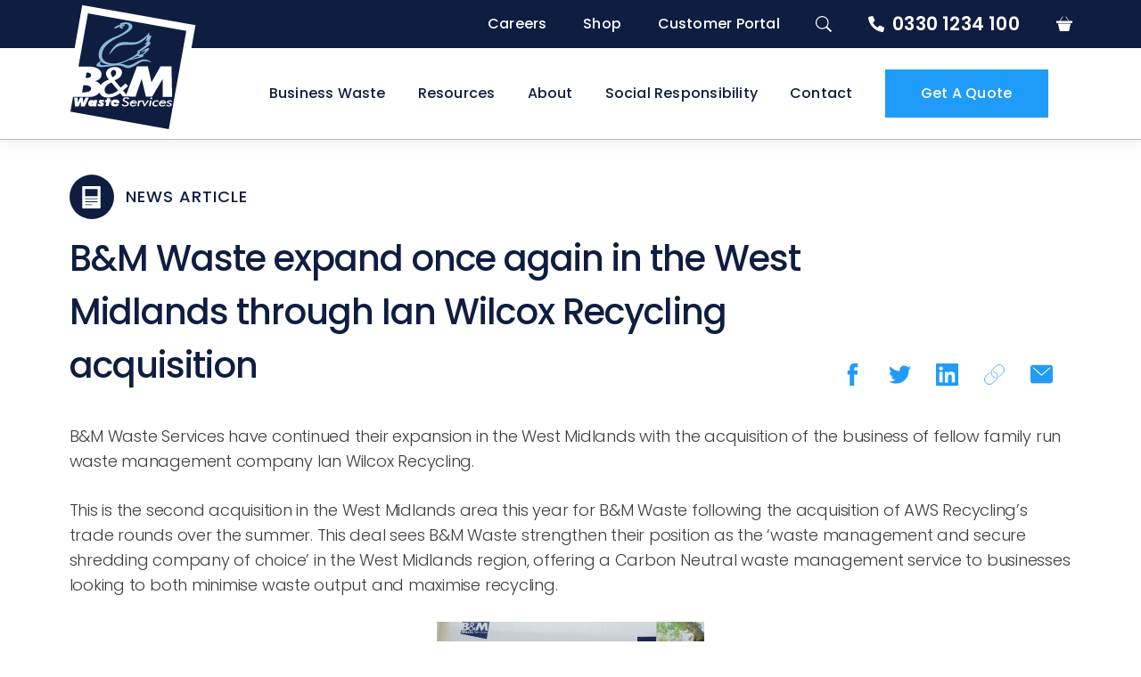

--- FILE ---
content_type: text/html; charset=UTF-8
request_url: https://www.bandmwaste.com/blog/bm-waste-expand-once-again-in-the-west-midlands-through-ian-wilcox-recycling-acquisition/
body_size: 36586
content:
<!DOCTYPE html>
<!--[if IE 8]>         <html class="no-js lt-ie9"> <![endif]-->
<!--[if IE 9]>         <html class="no-js ie9"> <![endif]-->
<!--[if gt IE 9]><!--> <html class="no-js" lang="en"> <!--<![endif]-->
    <head>
        <meta charset="UTF-8" />
        <title>B&amp;M Waste expand once again in the West Midlands through Ian Wilcox Recycling acquisition - Bagnall and Morris</title>
        
        <meta name="viewport" content="width=device-width, initial-scale=1">
        <meta http-equiv="X-UA-Compatible" content="IE=edge,chrome=1">
        <link rel="pingback" href="https://www.bandmwaste.com/xmlrpc.php" />
        <link rel="icon" href="https://www.bandmwaste.com/wp-content/themes/bam2020/images/favicon.ico" />
        	<style>img:is([sizes="auto" i], [sizes^="auto," i]) { contain-intrinsic-size: 3000px 1500px }</style>
	
<!-- Google Tag Manager for WordPress by gtm4wp.com -->
<script data-cfasync="false" data-pagespeed-no-defer>
	var gtm4wp_datalayer_name = "dataLayer";
	var dataLayer = dataLayer || [];
	const gtm4wp_use_sku_instead = false;
	const gtm4wp_currency = 'GBP';
	const gtm4wp_product_per_impression = false;
	const gtm4wp_clear_ecommerce = false;
	const gtm4wp_datalayer_max_timeout = 2000;
</script>
<!-- End Google Tag Manager for WordPress by gtm4wp.com -->
<!-- Search Engine Optimization by Rank Math PRO - https://rankmath.com/ -->
<meta name="description" content="We&#039;ve expanded into the West Midlands through Ian Wilcox Recycling acquisition. Helping businesses find a sustainable, cost effective waste solution."/>
<meta name="robots" content="follow, index, max-snippet:-1, max-video-preview:-1, max-image-preview:large"/>
<link rel="canonical" href="https://www.bandmwaste.com/blog/bm-waste-expand-once-again-in-the-west-midlands-through-ian-wilcox-recycling-acquisition/" />
<meta property="og:locale" content="en_US" />
<meta property="og:type" content="article" />
<meta property="og:title" content="B&amp;M Waste expand once again in the West Midlands through Ian Wilcox Recycling acquisition - Bagnall and Morris" />
<meta property="og:description" content="We&#039;ve expanded into the West Midlands through Ian Wilcox Recycling acquisition. Helping businesses find a sustainable, cost effective waste solution." />
<meta property="og:url" content="https://www.bandmwaste.com/blog/bm-waste-expand-once-again-in-the-west-midlands-through-ian-wilcox-recycling-acquisition/" />
<meta property="og:site_name" content="Bagnall and Morris" />
<meta property="article:section" content="B&amp;M News" />
<meta property="og:updated_time" content="2021-11-30T11:42:57+00:00" />
<meta property="og:image" content="https://www.bandmwaste.com/wp-content/uploads/2020/01/20191128_121110-1024x768.jpeg" />
<meta property="og:image:secure_url" content="https://www.bandmwaste.com/wp-content/uploads/2020/01/20191128_121110-1024x768.jpeg" />
<meta property="og:image:width" content="1024" />
<meta property="og:image:height" content="768" />
<meta property="og:image:alt" content="B&amp;M Waste expand once again in the West Midlands" />
<meta property="og:image:type" content="image/jpeg" />
<meta property="article:published_time" content="2020-01-06T08:27:41+00:00" />
<meta property="article:modified_time" content="2021-11-30T11:42:57+00:00" />
<meta name="twitter:card" content="summary_large_image" />
<meta name="twitter:title" content="B&amp;M Waste expand once again in the West Midlands through Ian Wilcox Recycling acquisition - Bagnall and Morris" />
<meta name="twitter:description" content="We&#039;ve expanded into the West Midlands through Ian Wilcox Recycling acquisition. Helping businesses find a sustainable, cost effective waste solution." />
<meta name="twitter:image" content="https://www.bandmwaste.com/wp-content/uploads/2020/01/20191128_121110-1024x768.jpeg" />
<script type="application/ld+json" class="rank-math-schema-pro">{"@context":"https://schema.org","@graph":[{"@type":"Organization","@id":"https://www.bandmwaste.com/#organization","name":"Bagnall and Morris","url":"https://www.bandmwaste.com","logo":{"@type":"ImageObject","@id":"https://www.bandmwaste.com/#logo","url":"https://www.bandmwaste.com/wp-content/uploads/2020/02/Logos-without-TM-NEW-2.jpeg","contentUrl":"https://www.bandmwaste.com/wp-content/uploads/2020/02/Logos-without-TM-NEW-2.jpeg","caption":"Bagnall and Morris","inLanguage":"en-US","width":"2425","height":"2425"}},{"@type":"WebSite","@id":"https://www.bandmwaste.com/#website","url":"https://www.bandmwaste.com","name":"Bagnall and Morris","publisher":{"@id":"https://www.bandmwaste.com/#organization"},"inLanguage":"en-US"},{"@type":"ImageObject","@id":"https://www.bandmwaste.com/wp-content/uploads/2020/01/20191128_121110-scaled.jpeg","url":"https://www.bandmwaste.com/wp-content/uploads/2020/01/20191128_121110-scaled.jpeg","width":"2560","height":"1920","inLanguage":"en-US"},{"@type":"WebPage","@id":"https://www.bandmwaste.com/blog/bm-waste-expand-once-again-in-the-west-midlands-through-ian-wilcox-recycling-acquisition/#webpage","url":"https://www.bandmwaste.com/blog/bm-waste-expand-once-again-in-the-west-midlands-through-ian-wilcox-recycling-acquisition/","name":"B&amp;M Waste expand once again in the West Midlands through Ian Wilcox Recycling acquisition - Bagnall and Morris","datePublished":"2020-01-06T08:27:41+00:00","dateModified":"2021-11-30T11:42:57+00:00","isPartOf":{"@id":"https://www.bandmwaste.com/#website"},"primaryImageOfPage":{"@id":"https://www.bandmwaste.com/wp-content/uploads/2020/01/20191128_121110-scaled.jpeg"},"inLanguage":"en-US"},{"@type":"Person","@id":"https://www.bandmwaste.com/author/marketing/","name":"B&#038;M Marketing","url":"https://www.bandmwaste.com/author/marketing/","image":{"@type":"ImageObject","@id":"https://secure.gravatar.com/avatar/dee5ed2b29c76c438c4be0d6ef972636018a182176a930b8bb34aef780b96be7?s=96&amp;d=mm&amp;r=g","url":"https://secure.gravatar.com/avatar/dee5ed2b29c76c438c4be0d6ef972636018a182176a930b8bb34aef780b96be7?s=96&amp;d=mm&amp;r=g","caption":"B&#038;M Marketing","inLanguage":"en-US"},"worksFor":{"@id":"https://www.bandmwaste.com/#organization"}},{"@type":"BlogPosting","headline":"B&amp;M Waste expand once again in the West Midlands through Ian Wilcox Recycling acquisition - Bagnall and","keywords":"B&amp;M Waste expand once again in the West Midlands","datePublished":"2020-01-06T08:27:41+00:00","dateModified":"2021-11-30T11:42:57+00:00","author":{"@id":"https://www.bandmwaste.com/author/marketing/","name":"B&amp;M Marketing"},"publisher":{"@id":"https://www.bandmwaste.com/#organization"},"description":"We&#039;ve expanded into the West Midlands through Ian Wilcox Recycling acquisition. Helping businesses find a sustainable, cost effective waste solution.","name":"B&amp;M Waste expand once again in the West Midlands through Ian Wilcox Recycling acquisition - Bagnall and","@id":"https://www.bandmwaste.com/blog/bm-waste-expand-once-again-in-the-west-midlands-through-ian-wilcox-recycling-acquisition/#richSnippet","isPartOf":{"@id":"https://www.bandmwaste.com/blog/bm-waste-expand-once-again-in-the-west-midlands-through-ian-wilcox-recycling-acquisition/#webpage"},"image":{"@id":"https://www.bandmwaste.com/wp-content/uploads/2020/01/20191128_121110-scaled.jpeg"},"inLanguage":"en-US","mainEntityOfPage":{"@id":"https://www.bandmwaste.com/blog/bm-waste-expand-once-again-in-the-west-midlands-through-ian-wilcox-recycling-acquisition/#webpage"}}]}</script>
<!-- /Rank Math WordPress SEO plugin -->

<link rel='dns-prefetch' href='//ajax.googleapis.com' />
<link rel='dns-prefetch' href='//www.google.com' />
<script type="text/javascript">
/* <![CDATA[ */
window._wpemojiSettings = {"baseUrl":"https:\/\/s.w.org\/images\/core\/emoji\/16.0.1\/72x72\/","ext":".png","svgUrl":"https:\/\/s.w.org\/images\/core\/emoji\/16.0.1\/svg\/","svgExt":".svg","source":{"concatemoji":"https:\/\/www.bandmwaste.com\/wp-includes\/js\/wp-emoji-release.min.js?ver=6.8.3"}};
/*! This file is auto-generated */
!function(s,n){var o,i,e;function c(e){try{var t={supportTests:e,timestamp:(new Date).valueOf()};sessionStorage.setItem(o,JSON.stringify(t))}catch(e){}}function p(e,t,n){e.clearRect(0,0,e.canvas.width,e.canvas.height),e.fillText(t,0,0);var t=new Uint32Array(e.getImageData(0,0,e.canvas.width,e.canvas.height).data),a=(e.clearRect(0,0,e.canvas.width,e.canvas.height),e.fillText(n,0,0),new Uint32Array(e.getImageData(0,0,e.canvas.width,e.canvas.height).data));return t.every(function(e,t){return e===a[t]})}function u(e,t){e.clearRect(0,0,e.canvas.width,e.canvas.height),e.fillText(t,0,0);for(var n=e.getImageData(16,16,1,1),a=0;a<n.data.length;a++)if(0!==n.data[a])return!1;return!0}function f(e,t,n,a){switch(t){case"flag":return n(e,"\ud83c\udff3\ufe0f\u200d\u26a7\ufe0f","\ud83c\udff3\ufe0f\u200b\u26a7\ufe0f")?!1:!n(e,"\ud83c\udde8\ud83c\uddf6","\ud83c\udde8\u200b\ud83c\uddf6")&&!n(e,"\ud83c\udff4\udb40\udc67\udb40\udc62\udb40\udc65\udb40\udc6e\udb40\udc67\udb40\udc7f","\ud83c\udff4\u200b\udb40\udc67\u200b\udb40\udc62\u200b\udb40\udc65\u200b\udb40\udc6e\u200b\udb40\udc67\u200b\udb40\udc7f");case"emoji":return!a(e,"\ud83e\udedf")}return!1}function g(e,t,n,a){var r="undefined"!=typeof WorkerGlobalScope&&self instanceof WorkerGlobalScope?new OffscreenCanvas(300,150):s.createElement("canvas"),o=r.getContext("2d",{willReadFrequently:!0}),i=(o.textBaseline="top",o.font="600 32px Arial",{});return e.forEach(function(e){i[e]=t(o,e,n,a)}),i}function t(e){var t=s.createElement("script");t.src=e,t.defer=!0,s.head.appendChild(t)}"undefined"!=typeof Promise&&(o="wpEmojiSettingsSupports",i=["flag","emoji"],n.supports={everything:!0,everythingExceptFlag:!0},e=new Promise(function(e){s.addEventListener("DOMContentLoaded",e,{once:!0})}),new Promise(function(t){var n=function(){try{var e=JSON.parse(sessionStorage.getItem(o));if("object"==typeof e&&"number"==typeof e.timestamp&&(new Date).valueOf()<e.timestamp+604800&&"object"==typeof e.supportTests)return e.supportTests}catch(e){}return null}();if(!n){if("undefined"!=typeof Worker&&"undefined"!=typeof OffscreenCanvas&&"undefined"!=typeof URL&&URL.createObjectURL&&"undefined"!=typeof Blob)try{var e="postMessage("+g.toString()+"("+[JSON.stringify(i),f.toString(),p.toString(),u.toString()].join(",")+"));",a=new Blob([e],{type:"text/javascript"}),r=new Worker(URL.createObjectURL(a),{name:"wpTestEmojiSupports"});return void(r.onmessage=function(e){c(n=e.data),r.terminate(),t(n)})}catch(e){}c(n=g(i,f,p,u))}t(n)}).then(function(e){for(var t in e)n.supports[t]=e[t],n.supports.everything=n.supports.everything&&n.supports[t],"flag"!==t&&(n.supports.everythingExceptFlag=n.supports.everythingExceptFlag&&n.supports[t]);n.supports.everythingExceptFlag=n.supports.everythingExceptFlag&&!n.supports.flag,n.DOMReady=!1,n.readyCallback=function(){n.DOMReady=!0}}).then(function(){return e}).then(function(){var e;n.supports.everything||(n.readyCallback(),(e=n.source||{}).concatemoji?t(e.concatemoji):e.wpemoji&&e.twemoji&&(t(e.twemoji),t(e.wpemoji)))}))}((window,document),window._wpemojiSettings);
/* ]]> */
</script>
<link rel='stylesheet' id='font-awesome-css' href='https://www.bandmwaste.com/wp-content/plugins/woocommerce-ajax-filters/berocket/assets/css/font-awesome.min.css?ver=6.8.3' type='text/css' media='all' />
<link rel='stylesheet' id='berocket_aapf_widget-style-css' href='https://www.bandmwaste.com/wp-content/plugins/woocommerce-ajax-filters/assets/frontend/css/fullmain.min.css?ver=1.6.9.4' type='text/css' media='all' />
<style id='wp-emoji-styles-inline-css' type='text/css'>

	img.wp-smiley, img.emoji {
		display: inline !important;
		border: none !important;
		box-shadow: none !important;
		height: 1em !important;
		width: 1em !important;
		margin: 0 0.07em !important;
		vertical-align: -0.1em !important;
		background: none !important;
		padding: 0 !important;
	}
</style>
<style id='classic-theme-styles-inline-css' type='text/css'>
/*! This file is auto-generated */
.wp-block-button__link{color:#fff;background-color:#32373c;border-radius:9999px;box-shadow:none;text-decoration:none;padding:calc(.667em + 2px) calc(1.333em + 2px);font-size:1.125em}.wp-block-file__button{background:#32373c;color:#fff;text-decoration:none}
</style>
<style id='global-styles-inline-css' type='text/css'>
:root{--wp--preset--aspect-ratio--square: 1;--wp--preset--aspect-ratio--4-3: 4/3;--wp--preset--aspect-ratio--3-4: 3/4;--wp--preset--aspect-ratio--3-2: 3/2;--wp--preset--aspect-ratio--2-3: 2/3;--wp--preset--aspect-ratio--16-9: 16/9;--wp--preset--aspect-ratio--9-16: 9/16;--wp--preset--color--black: #000000;--wp--preset--color--cyan-bluish-gray: #abb8c3;--wp--preset--color--white: #ffffff;--wp--preset--color--pale-pink: #f78da7;--wp--preset--color--vivid-red: #cf2e2e;--wp--preset--color--luminous-vivid-orange: #ff6900;--wp--preset--color--luminous-vivid-amber: #fcb900;--wp--preset--color--light-green-cyan: #7bdcb5;--wp--preset--color--vivid-green-cyan: #00d084;--wp--preset--color--pale-cyan-blue: #8ed1fc;--wp--preset--color--vivid-cyan-blue: #0693e3;--wp--preset--color--vivid-purple: #9b51e0;--wp--preset--gradient--vivid-cyan-blue-to-vivid-purple: linear-gradient(135deg,rgba(6,147,227,1) 0%,rgb(155,81,224) 100%);--wp--preset--gradient--light-green-cyan-to-vivid-green-cyan: linear-gradient(135deg,rgb(122,220,180) 0%,rgb(0,208,130) 100%);--wp--preset--gradient--luminous-vivid-amber-to-luminous-vivid-orange: linear-gradient(135deg,rgba(252,185,0,1) 0%,rgba(255,105,0,1) 100%);--wp--preset--gradient--luminous-vivid-orange-to-vivid-red: linear-gradient(135deg,rgba(255,105,0,1) 0%,rgb(207,46,46) 100%);--wp--preset--gradient--very-light-gray-to-cyan-bluish-gray: linear-gradient(135deg,rgb(238,238,238) 0%,rgb(169,184,195) 100%);--wp--preset--gradient--cool-to-warm-spectrum: linear-gradient(135deg,rgb(74,234,220) 0%,rgb(151,120,209) 20%,rgb(207,42,186) 40%,rgb(238,44,130) 60%,rgb(251,105,98) 80%,rgb(254,248,76) 100%);--wp--preset--gradient--blush-light-purple: linear-gradient(135deg,rgb(255,206,236) 0%,rgb(152,150,240) 100%);--wp--preset--gradient--blush-bordeaux: linear-gradient(135deg,rgb(254,205,165) 0%,rgb(254,45,45) 50%,rgb(107,0,62) 100%);--wp--preset--gradient--luminous-dusk: linear-gradient(135deg,rgb(255,203,112) 0%,rgb(199,81,192) 50%,rgb(65,88,208) 100%);--wp--preset--gradient--pale-ocean: linear-gradient(135deg,rgb(255,245,203) 0%,rgb(182,227,212) 50%,rgb(51,167,181) 100%);--wp--preset--gradient--electric-grass: linear-gradient(135deg,rgb(202,248,128) 0%,rgb(113,206,126) 100%);--wp--preset--gradient--midnight: linear-gradient(135deg,rgb(2,3,129) 0%,rgb(40,116,252) 100%);--wp--preset--font-size--small: 13px;--wp--preset--font-size--medium: 20px;--wp--preset--font-size--large: 36px;--wp--preset--font-size--x-large: 42px;--wp--preset--spacing--20: 0.44rem;--wp--preset--spacing--30: 0.67rem;--wp--preset--spacing--40: 1rem;--wp--preset--spacing--50: 1.5rem;--wp--preset--spacing--60: 2.25rem;--wp--preset--spacing--70: 3.38rem;--wp--preset--spacing--80: 5.06rem;--wp--preset--shadow--natural: 6px 6px 9px rgba(0, 0, 0, 0.2);--wp--preset--shadow--deep: 12px 12px 50px rgba(0, 0, 0, 0.4);--wp--preset--shadow--sharp: 6px 6px 0px rgba(0, 0, 0, 0.2);--wp--preset--shadow--outlined: 6px 6px 0px -3px rgba(255, 255, 255, 1), 6px 6px rgba(0, 0, 0, 1);--wp--preset--shadow--crisp: 6px 6px 0px rgba(0, 0, 0, 1);}:where(.is-layout-flex){gap: 0.5em;}:where(.is-layout-grid){gap: 0.5em;}body .is-layout-flex{display: flex;}.is-layout-flex{flex-wrap: wrap;align-items: center;}.is-layout-flex > :is(*, div){margin: 0;}body .is-layout-grid{display: grid;}.is-layout-grid > :is(*, div){margin: 0;}:where(.wp-block-columns.is-layout-flex){gap: 2em;}:where(.wp-block-columns.is-layout-grid){gap: 2em;}:where(.wp-block-post-template.is-layout-flex){gap: 1.25em;}:where(.wp-block-post-template.is-layout-grid){gap: 1.25em;}.has-black-color{color: var(--wp--preset--color--black) !important;}.has-cyan-bluish-gray-color{color: var(--wp--preset--color--cyan-bluish-gray) !important;}.has-white-color{color: var(--wp--preset--color--white) !important;}.has-pale-pink-color{color: var(--wp--preset--color--pale-pink) !important;}.has-vivid-red-color{color: var(--wp--preset--color--vivid-red) !important;}.has-luminous-vivid-orange-color{color: var(--wp--preset--color--luminous-vivid-orange) !important;}.has-luminous-vivid-amber-color{color: var(--wp--preset--color--luminous-vivid-amber) !important;}.has-light-green-cyan-color{color: var(--wp--preset--color--light-green-cyan) !important;}.has-vivid-green-cyan-color{color: var(--wp--preset--color--vivid-green-cyan) !important;}.has-pale-cyan-blue-color{color: var(--wp--preset--color--pale-cyan-blue) !important;}.has-vivid-cyan-blue-color{color: var(--wp--preset--color--vivid-cyan-blue) !important;}.has-vivid-purple-color{color: var(--wp--preset--color--vivid-purple) !important;}.has-black-background-color{background-color: var(--wp--preset--color--black) !important;}.has-cyan-bluish-gray-background-color{background-color: var(--wp--preset--color--cyan-bluish-gray) !important;}.has-white-background-color{background-color: var(--wp--preset--color--white) !important;}.has-pale-pink-background-color{background-color: var(--wp--preset--color--pale-pink) !important;}.has-vivid-red-background-color{background-color: var(--wp--preset--color--vivid-red) !important;}.has-luminous-vivid-orange-background-color{background-color: var(--wp--preset--color--luminous-vivid-orange) !important;}.has-luminous-vivid-amber-background-color{background-color: var(--wp--preset--color--luminous-vivid-amber) !important;}.has-light-green-cyan-background-color{background-color: var(--wp--preset--color--light-green-cyan) !important;}.has-vivid-green-cyan-background-color{background-color: var(--wp--preset--color--vivid-green-cyan) !important;}.has-pale-cyan-blue-background-color{background-color: var(--wp--preset--color--pale-cyan-blue) !important;}.has-vivid-cyan-blue-background-color{background-color: var(--wp--preset--color--vivid-cyan-blue) !important;}.has-vivid-purple-background-color{background-color: var(--wp--preset--color--vivid-purple) !important;}.has-black-border-color{border-color: var(--wp--preset--color--black) !important;}.has-cyan-bluish-gray-border-color{border-color: var(--wp--preset--color--cyan-bluish-gray) !important;}.has-white-border-color{border-color: var(--wp--preset--color--white) !important;}.has-pale-pink-border-color{border-color: var(--wp--preset--color--pale-pink) !important;}.has-vivid-red-border-color{border-color: var(--wp--preset--color--vivid-red) !important;}.has-luminous-vivid-orange-border-color{border-color: var(--wp--preset--color--luminous-vivid-orange) !important;}.has-luminous-vivid-amber-border-color{border-color: var(--wp--preset--color--luminous-vivid-amber) !important;}.has-light-green-cyan-border-color{border-color: var(--wp--preset--color--light-green-cyan) !important;}.has-vivid-green-cyan-border-color{border-color: var(--wp--preset--color--vivid-green-cyan) !important;}.has-pale-cyan-blue-border-color{border-color: var(--wp--preset--color--pale-cyan-blue) !important;}.has-vivid-cyan-blue-border-color{border-color: var(--wp--preset--color--vivid-cyan-blue) !important;}.has-vivid-purple-border-color{border-color: var(--wp--preset--color--vivid-purple) !important;}.has-vivid-cyan-blue-to-vivid-purple-gradient-background{background: var(--wp--preset--gradient--vivid-cyan-blue-to-vivid-purple) !important;}.has-light-green-cyan-to-vivid-green-cyan-gradient-background{background: var(--wp--preset--gradient--light-green-cyan-to-vivid-green-cyan) !important;}.has-luminous-vivid-amber-to-luminous-vivid-orange-gradient-background{background: var(--wp--preset--gradient--luminous-vivid-amber-to-luminous-vivid-orange) !important;}.has-luminous-vivid-orange-to-vivid-red-gradient-background{background: var(--wp--preset--gradient--luminous-vivid-orange-to-vivid-red) !important;}.has-very-light-gray-to-cyan-bluish-gray-gradient-background{background: var(--wp--preset--gradient--very-light-gray-to-cyan-bluish-gray) !important;}.has-cool-to-warm-spectrum-gradient-background{background: var(--wp--preset--gradient--cool-to-warm-spectrum) !important;}.has-blush-light-purple-gradient-background{background: var(--wp--preset--gradient--blush-light-purple) !important;}.has-blush-bordeaux-gradient-background{background: var(--wp--preset--gradient--blush-bordeaux) !important;}.has-luminous-dusk-gradient-background{background: var(--wp--preset--gradient--luminous-dusk) !important;}.has-pale-ocean-gradient-background{background: var(--wp--preset--gradient--pale-ocean) !important;}.has-electric-grass-gradient-background{background: var(--wp--preset--gradient--electric-grass) !important;}.has-midnight-gradient-background{background: var(--wp--preset--gradient--midnight) !important;}.has-small-font-size{font-size: var(--wp--preset--font-size--small) !important;}.has-medium-font-size{font-size: var(--wp--preset--font-size--medium) !important;}.has-large-font-size{font-size: var(--wp--preset--font-size--large) !important;}.has-x-large-font-size{font-size: var(--wp--preset--font-size--x-large) !important;}
:where(.wp-block-post-template.is-layout-flex){gap: 1.25em;}:where(.wp-block-post-template.is-layout-grid){gap: 1.25em;}
:where(.wp-block-columns.is-layout-flex){gap: 2em;}:where(.wp-block-columns.is-layout-grid){gap: 2em;}
:root :where(.wp-block-pullquote){font-size: 1.5em;line-height: 1.6;}
</style>
<link rel='stylesheet' id='woocommerce-layout-css' href='https://www.bandmwaste.com/wp-content/plugins/woocommerce/assets/css/woocommerce-layout.css?ver=10.3.5' type='text/css' media='all' />
<link rel='stylesheet' id='woocommerce-smallscreen-css' href='https://www.bandmwaste.com/wp-content/plugins/woocommerce/assets/css/woocommerce-smallscreen.css?ver=10.3.5' type='text/css' media='only screen and (max-width: 768px)' />
<link rel='stylesheet' id='woocommerce-general-css' href='https://www.bandmwaste.com/wp-content/plugins/woocommerce/assets/css/woocommerce.css?ver=10.3.5' type='text/css' media='all' />
<style id='woocommerce-inline-inline-css' type='text/css'>
.woocommerce form .form-row .required { visibility: visible; }
</style>
<link rel='stylesheet' id='brands-styles-css' href='https://www.bandmwaste.com/wp-content/plugins/woocommerce/assets/css/brands.css?ver=10.3.5' type='text/css' media='all' />
<link rel='stylesheet' id='main-css' href='https://www.bandmwaste.com/wp-content/themes/bam2020/build/css/production.css?ver=1.31' type='text/css' media='all' />
<script type="text/javascript" src="https://ajax.googleapis.com/ajax/libs/jquery/3.2.1/jquery.min.js?ver=3.2.1" id="jquery-js"></script>
<script type="text/javascript" src="https://www.bandmwaste.com/wp-content/plugins/woocommerce/assets/js/jquery-blockui/jquery.blockUI.min.js?ver=2.7.0-wc.10.3.5" id="wc-jquery-blockui-js" defer="defer" data-wp-strategy="defer"></script>
<script type="text/javascript" id="wc-add-to-cart-js-extra">
/* <![CDATA[ */
var wc_add_to_cart_params = {"ajax_url":"\/wp-admin\/admin-ajax.php","wc_ajax_url":"\/?wc-ajax=%%endpoint%%","i18n_view_cart":"View cart","cart_url":"https:\/\/www.bandmwaste.com\/basket\/","is_cart":"","cart_redirect_after_add":"no"};
/* ]]> */
</script>
<script type="text/javascript" src="https://www.bandmwaste.com/wp-content/plugins/woocommerce/assets/js/frontend/add-to-cart.min.js?ver=10.3.5" id="wc-add-to-cart-js" defer="defer" data-wp-strategy="defer"></script>
<script type="text/javascript" src="https://www.bandmwaste.com/wp-content/plugins/woocommerce/assets/js/js-cookie/js.cookie.min.js?ver=2.1.4-wc.10.3.5" id="wc-js-cookie-js" defer="defer" data-wp-strategy="defer"></script>
<script type="text/javascript" id="woocommerce-js-extra">
/* <![CDATA[ */
var woocommerce_params = {"ajax_url":"\/wp-admin\/admin-ajax.php","wc_ajax_url":"\/?wc-ajax=%%endpoint%%","i18n_password_show":"Show password","i18n_password_hide":"Hide password"};
/* ]]> */
</script>
<script type="text/javascript" src="https://www.bandmwaste.com/wp-content/plugins/woocommerce/assets/js/frontend/woocommerce.min.js?ver=10.3.5" id="woocommerce-js" defer="defer" data-wp-strategy="defer"></script>
<script type="text/javascript" src="https://www.bandmwaste.com/wp-content/themes/bam2020/js/vendor/modernizr.js" id="modernizr-js"></script>
<link rel="https://api.w.org/" href="https://www.bandmwaste.com/wp-json/" /><link rel="alternate" title="JSON" type="application/json" href="https://www.bandmwaste.com/wp-json/wp/v2/posts/11873" /><link rel="EditURI" type="application/rsd+xml" title="RSD" href="https://www.bandmwaste.com/xmlrpc.php?rsd" />
<link rel='shortlink' href='https://www.bandmwaste.com/?p=11873' />
<link rel="alternate" title="oEmbed (JSON)" type="application/json+oembed" href="https://www.bandmwaste.com/wp-json/oembed/1.0/embed?url=https%3A%2F%2Fwww.bandmwaste.com%2Fblog%2Fbm-waste-expand-once-again-in-the-west-midlands-through-ian-wilcox-recycling-acquisition%2F" />
<link rel="alternate" title="oEmbed (XML)" type="text/xml+oembed" href="https://www.bandmwaste.com/wp-json/oembed/1.0/embed?url=https%3A%2F%2Fwww.bandmwaste.com%2Fblog%2Fbm-waste-expand-once-again-in-the-west-midlands-through-ian-wilcox-recycling-acquisition%2F&#038;format=xml" />
<style></style>
<!-- Google Tag Manager for WordPress by gtm4wp.com -->
<!-- GTM Container placement set to footer -->
<script data-cfasync="false" data-pagespeed-no-defer type="text/javascript">
	var dataLayer_content = {"pagePostType":"post","pagePostType2":"single-post","pageCategory":["bagnall_and_morris_news"],"pagePostAuthor":"B&M Marketing","customerTotalOrders":0,"customerTotalOrderValue":0,"customerFirstName":"","customerLastName":"","customerBillingFirstName":"","customerBillingLastName":"","customerBillingCompany":"","customerBillingAddress1":"","customerBillingAddress2":"","customerBillingCity":"","customerBillingState":"","customerBillingPostcode":"","customerBillingCountry":"","customerBillingEmail":"","customerBillingEmailHash":"","customerBillingPhone":"","customerShippingFirstName":"","customerShippingLastName":"","customerShippingCompany":"","customerShippingAddress1":"","customerShippingAddress2":"","customerShippingCity":"","customerShippingState":"","customerShippingPostcode":"","customerShippingCountry":""};
	dataLayer.push( dataLayer_content );
</script>
<script data-cfasync="false" data-pagespeed-no-defer type="text/javascript">
(function(w,d,s,l,i){w[l]=w[l]||[];w[l].push({'gtm.start':
new Date().getTime(),event:'gtm.js'});var f=d.getElementsByTagName(s)[0],
j=d.createElement(s),dl=l!='dataLayer'?'&l='+l:'';j.async=true;j.src=
'//www.googletagmanager.com/gtm.js?id='+i+dl;f.parentNode.insertBefore(j,f);
})(window,document,'script','dataLayer','GTM-PF9FNL8');
</script>
<!-- End Google Tag Manager for WordPress by gtm4wp.com -->	<noscript><style>.woocommerce-product-gallery{ opacity: 1 !important; }</style></noscript>
			<style type="text/css" id="wp-custom-css">
			body.page-id-17958 .o-grid__col-6 .u-cover {
  object-fit: contain;
}
		</style>
		        <!-- TrustBox script -->
        <script type="text/javascript" src="//widget.trustpilot.com/bootstrap/v5/tp.widget.bootstrap.min.js" async></script>
        <!-- End TrustBox script -->
    </head>
    <body class="wp-singular post-template-default single single-post postid-11873 single-format-standard wp-theme-bam2020 theme-bam2020 woocommerce-no-js">

        
        
        <header class="c-header js-header">
            <div class="o-wrapper">
                <a class="c-header__logo js-mega-nav-close" href="https://www.bandmwaste.com">
                    <svg role="presentation" class="o-icon c-header__svg"><use xlink:href="#icon-bam-logo"/></svg>                </a><!-- /.c-header__logo -->
            </div>
            <nav class="c-top-nav c-header__nav--top">
                <div class="o-wrapper c-top-nav__wrapper">
                    <ul id="menu-top-navigation" class="c-top-nav__menu c-header__menu"><li class="menu-item menu-item-type-custom menu-item-object-custom menu-item-17718"><a target="_blank" href="https://careers.bandmwaste.com" class="c-top-nav__menu-link">Careers</a></li>
<li class="menu-item menu-item-type-post_type menu-item-object-page menu-item-140"><a href="https://www.bandmwaste.com/shop/" class="c-top-nav__menu-link">Shop</a></li>
<li class="menu-item menu-item-type-custom menu-item-object-custom menu-item-16035"><a href="https://customerportal.bandmwaste.com/" class="c-top-nav__menu-link">Customer Portal</a></li>

            <li class="c-top-nav__menu-item">
                <a class="c-top-nav__menu-link search-btn js-overlay-toggle" data-overlay="#js-overlay-search" href="#"><svg role="presentation" class="o-icon c-top-nav__menu-svg"><use xlink:href="#icon-search"/></svg><span class="u-ml-2 remove@fdl">Search</span></a>
            </li>
            <li class="c-top-nav__menu-item remove@ds">
                <a class="c-top-nav__menu-link c-top-nav__menu-link--phone" href="tel:0330 1234 100"><svg role="presentation" class="o-icon c-top-nav__menu-svg"><use xlink:href="#icon-phone"/></svg><span class="u-ml-2 u-font-600 u-text-large">0330 1234 100</span></a>
            </li>
            <li class="c-top-nav__menu-item remove@ds c-top-nav__menu-link--basket">
                <span class="c-top-nav__basket-count ">0</span>
                <a class="c-top-nav__menu-link" href="https://www.bandmwaste.com/basket/"><svg role="presentation" class="o-icon c-top-nav__menu-svg"><use xlink:href="#icon-basket"/></svg></a>
            </li>
        </ul>                </div><!-- /.o-wrapper -->
            </nav><!-- /.c-top-nav -->
            <nav class="c-mobile-nav c-header__nav--mobile">
                <div class="o-wrapper c-mobile-nav__wrapper">
                                        <a class="c-mobile-nav__link" href="tel:0330 1234 100"><svg role="presentation" class="o-icon c-mobile-nav__svg c-mobile-nav__svg--phone"><use xlink:href="#icon-phone"/></svg></a>
                    <a class="c-mobile-nav__link c-mobile-nav__link--basket" href="https://www.bandmwaste.com/basket/">
                        <span class="c-top-nav__basket-count ">0</span>
                        <svg role="presentation" class="o-icon c-mobile-nav__svg c-mobile-nav__svg--basket"><use xlink:href="#icon-basket"/></svg>                    </a>
                    <div class="c-mobile-nav__link">
                        <div class="o-nav-icon js-nav-icon"><div></div></div><!-- /.nav-icon -->
                    </div><!-- /.c-mobile-nav__link -->
                </div><!-- /.o-wrapper -->
            </nav><!-- /.c-mobile-nav -->
            <nav class="c-primary-nav c-header__nav--primary js-nav">
                <div class="c-primary-nav__menu-bar">
                    Main Menu
                    <svg role="presentation" class="o-icon c-primary-nav__menu-close js-menu-close"><use xlink:href="#icon-close"/></svg>                </div><!-- /.c-primary-nav__menu-bar -->
                <div class="o-wrapper c-primary-nav__wrapper">
                    <ul id="menu-primary-navigation" class="c-primary-nav__menu c-header__menu js-underline-animation"><li class="menu-item menu-item-type-post_type menu-item-object-page menu-item-has-children menu-item-135"><a href="https://www.bandmwaste.com/business-waste/" class="c-primary-nav__menu-link">Business Waste</a><span class="c-primary-nav__icon"><svg role="presentation" class="o-icon o-icon-chevron-right"><use xlink:href="#icon-chevron-right"/></svg></span><div class="c-mega-nav js-mega-nav">
    <div class="c-primary-nav__menu-bar">
        <span class="js-back-button">
            <svg role="presentation" class="o-icon c-primary-nav__back"><use xlink:href="#icon-chevron-left"/></svg>            Back To Menu
        </span>
        <svg role="presentation" class="o-icon c-primary-nav__menu-close js-menu-close"><use xlink:href="#icon-close"/></svg>    </div><!-- /.c-primary-nav__menu-bar -->
    <div class="c-mega-nav__wrapper o-wrapper">
        <div class="o-grid">
            <div class="c-mega-nav__col-30 c-mega-nav__col--bg o-grid__col o-grid__col-3 remove@ds u-bg-primary-dark u-flex u-items-center">
                <div class="c-mega-nav__col-p">
                    <h3 class="u-text-secondary">Business Waste</h3>
                    <p class="u-text-base u-text-white">Whatever type of waste your business generates, we have innovative, cost-effective and recycling-led solutions for its disposal.</p>
                    <a class="c-button u-mt-4" href="https://www.bandmwaste.com/business-waste/">View All</a>
                </div>
            </div>
            <div class="c-mega-nav__col-46 o-grid__col o-grid__col-6 o-grid__col-6@ds o-grid__col-12@tm">
                <div class="c-mega-nav__col-p">    
                    <h4 class="c-mega-nav__title">We Offer:</h4>
                    <ul class="c-mega-nav__menu">	<li class="menu-item menu-item-type-post_type menu-item-object-page menu-item-338"><a href="https://www.bandmwaste.com/business-waste/trade-waste/" class="c-mega-nav__menu-link">General Waste And Recycling</a><span class="c-primary-nav__icon"><svg role="presentation" class="o-icon o-icon-chevron-right"><use xlink:href="#icon-chevron-right"/></svg></span></li>
	<li class="menu-item menu-item-type-post_type menu-item-object-page menu-item-339"><a href="https://www.bandmwaste.com/business-waste/secure-shredding/" class="c-mega-nav__menu-link">Secure Shredding</a><span class="c-primary-nav__icon"><svg role="presentation" class="o-icon o-icon-chevron-right"><use xlink:href="#icon-chevron-right"/></svg></span></li>
	<li class="menu-item menu-item-type-post_type menu-item-object-page menu-item-340"><a href="https://www.bandmwaste.com/business-waste/total-waste-management/" class="c-mega-nav__menu-link">Total Waste Management</a><span class="c-primary-nav__icon"><svg role="presentation" class="o-icon o-icon-chevron-right"><use xlink:href="#icon-chevron-right"/></svg></span></li>
	<li class="menu-item menu-item-type-post_type menu-item-object-page menu-item-341"><a href="https://www.bandmwaste.com/business-waste/hazardous-waste/" class="c-mega-nav__menu-link">Hazardous Waste</a><span class="c-primary-nav__icon"><svg role="presentation" class="o-icon o-icon-chevron-right"><use xlink:href="#icon-chevron-right"/></svg></span></li>
	<li class="menu-item menu-item-type-post_type menu-item-object-page menu-item-342"><a href="https://www.bandmwaste.com/business-waste/food-waste/" class="c-mega-nav__menu-link">Food Waste</a><span class="c-primary-nav__icon"><svg role="presentation" class="o-icon o-icon-chevron-right"><use xlink:href="#icon-chevron-right"/></svg></span></li>
	<li class="menu-item menu-item-type-post_type menu-item-object-page menu-item-343"><a href="https://www.bandmwaste.com/business-waste/one-off-waste-clearances/" class="c-mega-nav__menu-link">Clearances</a><span class="c-primary-nav__icon"><svg role="presentation" class="o-icon o-icon-chevron-right"><use xlink:href="#icon-chevron-right"/></svg></span></li>
	<li class="menu-item menu-item-type-post_type menu-item-object-page menu-item-860"><a href="https://www.bandmwaste.com/business-waste/recycling-resources/" class="c-mega-nav__menu-link">Recycling And Resources</a><span class="c-primary-nav__icon"><svg role="presentation" class="o-icon o-icon-chevron-right"><use xlink:href="#icon-chevron-right"/></svg></span></li>
	<li class="menu-item menu-item-type-post_type menu-item-object-page menu-item-855"><a href="https://www.bandmwaste.com/business-waste/equipment/" class="c-mega-nav__menu-link">Waste Equipment</a><span class="c-primary-nav__icon"><svg role="presentation" class="o-icon o-icon-chevron-right"><use xlink:href="#icon-chevron-right"/></svg></span></li>
	<li class="menu-item menu-item-type-post_type menu-item-object-page menu-item-17092"><a href="https://www.bandmwaste.com/consumables/" class="c-mega-nav__menu-link">Consumables</a><span class="c-primary-nav__icon"><svg role="presentation" class="o-icon o-icon-chevron-right"><use xlink:href="#icon-chevron-right"/></svg></span></li>
	<li class="menu-item menu-item-type-post_type menu-item-object-page menu-item-344"><a href="https://www.bandmwaste.com/business-waste/washroom-services/" class="c-mega-nav__menu-link">Washroom And Hygiene</a><span class="c-primary-nav__icon"><svg role="presentation" class="o-icon o-icon-chevron-right"><use xlink:href="#icon-chevron-right"/></svg></span></li>
                    </ul><!-- .c-mega-nav__menu -->
                </div><!-- .u-p-6 -->
            </div><!-- .o-grid__col -->
        </div><!-- /.o-grid -->
    </div><!-- /.o-wrapper -->
</div><!-- /.c-mega-nav -->
</li>
<li class="menu-item menu-item-type-post_type menu-item-object-page menu-item-has-children menu-item-136"><a href="https://www.bandmwaste.com/resources/" class="c-primary-nav__menu-link">Resources</a><span class="c-primary-nav__icon"><svg role="presentation" class="o-icon o-icon-chevron-right"><use xlink:href="#icon-chevron-right"/></svg></span><div class="c-mega-nav js-mega-nav">
    <div class="c-primary-nav__menu-bar">
        <span class="js-back-button">
            <svg role="presentation" class="o-icon c-primary-nav__back"><use xlink:href="#icon-chevron-left"/></svg>            Back To Menu
        </span>
        <svg role="presentation" class="o-icon c-primary-nav__menu-close js-menu-close"><use xlink:href="#icon-close"/></svg>    </div><!-- /.c-primary-nav__menu-bar -->
    <div class="c-mega-nav__wrapper o-wrapper">
        <div class="o-grid">
            <div class="c-mega-nav__col-30 c-mega-nav__col--bg o-grid__col o-grid__col-3 remove@ds u-bg-primary-dark u-flex u-items-center">
                <div class="c-mega-nav__col-p">
                    <h3 class="u-text-secondary">Resources</h3>
                    <p class="u-text-base u-text-white">Learn more about us. Our news articles, videos, literature and case studies are available here to download.</p>
                    <a class="c-button u-mt-4" href="https://www.bandmwaste.com/resources/">View All</a>
                </div>
            </div>
            <div class="c-mega-nav__col-46 o-grid__col o-grid__col-6 o-grid__col-6@ds o-grid__col-12@tm">
                <div class="c-mega-nav__col-p">    
                    <h4 class="c-mega-nav__title">Resources</h4>
                    <ul class="c-mega-nav__menu">	<li class="menu-item menu-item-type-post_type menu-item-object-page current_page_parent menu-item-347"><a href="https://www.bandmwaste.com/resources/blog/" class="c-mega-nav__menu-link">Blog</a><span class="c-primary-nav__icon"><svg role="presentation" class="o-icon o-icon-chevron-right"><use xlink:href="#icon-chevron-right"/></svg></span></li>
	<li class="menu-item menu-item-type-post_type menu-item-object-page menu-item-348"><a href="https://www.bandmwaste.com/resources/case-studies/" class="c-mega-nav__menu-link">Case Studies</a><span class="c-primary-nav__icon"><svg role="presentation" class="o-icon o-icon-chevron-right"><use xlink:href="#icon-chevron-right"/></svg></span></li>
	<li class="menu-item menu-item-type-post_type menu-item-object-page menu-item-349"><a href="https://www.bandmwaste.com/resources/download-our-brochure/" class="c-mega-nav__menu-link">Download Our Brochure</a><span class="c-primary-nav__icon"><svg role="presentation" class="o-icon o-icon-chevron-right"><use xlink:href="#icon-chevron-right"/></svg></span></li>
	<li class="menu-item menu-item-type-post_type menu-item-object-page menu-item-351"><a href="https://www.bandmwaste.com/resources/videos-media/" class="c-mega-nav__menu-link">Videos And Media</a><span class="c-primary-nav__icon"><svg role="presentation" class="o-icon o-icon-chevron-right"><use xlink:href="#icon-chevron-right"/></svg></span></li>
	<li class="menu-item menu-item-type-post_type menu-item-object-page menu-item-352"><a href="https://www.bandmwaste.com/resources/downloadable-resources/" class="c-mega-nav__menu-link">Downloadable Resources</a><span class="c-primary-nav__icon"><svg role="presentation" class="o-icon o-icon-chevron-right"><use xlink:href="#icon-chevron-right"/></svg></span></li>
                    </ul><!-- .c-mega-nav__menu -->
                </div><!-- .u-p-6 -->
            </div><!-- .o-grid__col -->
        </div><!-- /.o-grid -->
    </div><!-- /.o-wrapper -->
</div><!-- /.c-mega-nav -->
</li>
<li class="menu-item menu-item-type-post_type menu-item-object-page menu-item-has-children menu-item-137"><a href="https://www.bandmwaste.com/about-us/" class="c-primary-nav__menu-link">About</a><span class="c-primary-nav__icon"><svg role="presentation" class="o-icon o-icon-chevron-right"><use xlink:href="#icon-chevron-right"/></svg></span><div class="c-mega-nav js-mega-nav">
    <div class="c-primary-nav__menu-bar">
        <span class="js-back-button">
            <svg role="presentation" class="o-icon c-primary-nav__back"><use xlink:href="#icon-chevron-left"/></svg>            Back To Menu
        </span>
        <svg role="presentation" class="o-icon c-primary-nav__menu-close js-menu-close"><use xlink:href="#icon-close"/></svg>    </div><!-- /.c-primary-nav__menu-bar -->
    <div class="c-mega-nav__wrapper o-wrapper">
        <div class="o-grid">
            <div class="c-mega-nav__col-30 c-mega-nav__col--bg o-grid__col o-grid__col-3 remove@ds u-bg-primary-dark u-flex u-items-center">
                <div class="c-mega-nav__col-p">
                    <h3 class="u-text-secondary">About Us</h3>
                    <p class="u-text-base u-text-white">We are a forward-thinking waste and recycling solutions provider. Our carbon-neutral independent business helps you waste less and recycle more, diverting all residual waste from landfill.</p>
                    <a class="c-button u-mt-4" href="https://www.bandmwaste.com/about-us/">View All</a>
                </div>
            </div>
            <div class="c-mega-nav__col-46 o-grid__col o-grid__col-6 o-grid__col-6@ds o-grid__col-12@tm">
                <div class="c-mega-nav__col-p">    
                    <h4 class="c-mega-nav__title">About Us</h4>
                    <ul class="c-mega-nav__menu">	<li class="menu-item menu-item-type-post_type menu-item-object-page menu-item-353"><a href="https://www.bandmwaste.com/about-us/our-story/" class="c-mega-nav__menu-link">Our Story</a><span class="c-primary-nav__icon"><svg role="presentation" class="o-icon o-icon-chevron-right"><use xlink:href="#icon-chevron-right"/></svg></span></li>
	<li class="menu-item menu-item-type-post_type menu-item-object-page menu-item-354"><a href="https://www.bandmwaste.com/about-us/our-depots/" class="c-mega-nav__menu-link">Our Depots</a><span class="c-primary-nav__icon"><svg role="presentation" class="o-icon o-icon-chevron-right"><use xlink:href="#icon-chevron-right"/></svg></span></li>
	<li class="menu-item menu-item-type-post_type menu-item-object-page menu-item-355"><a href="https://www.bandmwaste.com/about-us/our-awards/" class="c-mega-nav__menu-link">Our Awards</a><span class="c-primary-nav__icon"><svg role="presentation" class="o-icon o-icon-chevron-right"><use xlink:href="#icon-chevron-right"/></svg></span></li>
	<li class="menu-item menu-item-type-post_type menu-item-object-page menu-item-356"><a href="https://www.bandmwaste.com/about-us/energy-recovery-and-recycling-processes/" class="c-mega-nav__menu-link">Energy Recovery And Recycling Processes</a><span class="c-primary-nav__icon"><svg role="presentation" class="o-icon o-icon-chevron-right"><use xlink:href="#icon-chevron-right"/></svg></span></li>
	<li class="menu-item menu-item-type-post_type menu-item-object-page menu-item-357"><a href="https://www.bandmwaste.com/about-us/careers/" class="c-mega-nav__menu-link">Careers</a><span class="c-primary-nav__icon"><svg role="presentation" class="o-icon o-icon-chevron-right"><use xlink:href="#icon-chevron-right"/></svg></span></li>
                    </ul><!-- .c-mega-nav__menu -->
                </div><!-- .u-p-6 -->
            </div><!-- .o-grid__col -->
        </div><!-- /.o-grid -->
    </div><!-- /.o-wrapper -->
</div><!-- /.c-mega-nav -->
</li>
<li class="menu-item menu-item-type-post_type menu-item-object-page menu-item-has-children menu-item-138"><a href="https://www.bandmwaste.com/social-responsibility/" class="c-primary-nav__menu-link">Social Responsibility</a><span class="c-primary-nav__icon"><svg role="presentation" class="o-icon o-icon-chevron-right"><use xlink:href="#icon-chevron-right"/></svg></span><div class="c-mega-nav js-mega-nav">
    <div class="c-primary-nav__menu-bar">
        <span class="js-back-button">
            <svg role="presentation" class="o-icon c-primary-nav__back"><use xlink:href="#icon-chevron-left"/></svg>            Back To Menu
        </span>
        <svg role="presentation" class="o-icon c-primary-nav__menu-close js-menu-close"><use xlink:href="#icon-close"/></svg>    </div><!-- /.c-primary-nav__menu-bar -->
    <div class="c-mega-nav__wrapper o-wrapper">
        <div class="o-grid">
            <div class="c-mega-nav__col-30 c-mega-nav__col--bg o-grid__col o-grid__col-3 remove@ds u-bg-primary-dark u-flex u-items-center">
                <div class="c-mega-nav__col-p">
                    <h3 class="u-text-secondary">Social Responsibility</h3>
                    <p class="u-text-base u-text-white"></p>
                    <a class="c-button u-mt-4" href="https://www.bandmwaste.com/social-responsibility/">View All</a>
                </div>
            </div>
            <div class="c-mega-nav__col-46 o-grid__col o-grid__col-6 o-grid__col-6@ds o-grid__col-12@tm">
                <div class="c-mega-nav__col-p">    
                    <h4 class="c-mega-nav__title">Social Responsibility</h4>
                    <ul class="c-mega-nav__menu">	<li class="menu-item menu-item-type-post_type menu-item-object-page menu-item-358"><a href="https://www.bandmwaste.com/social-responsibility/carbon-neutrality/" class="c-mega-nav__menu-link">Carbon Neutrality</a><span class="c-primary-nav__icon"><svg role="presentation" class="o-icon o-icon-chevron-right"><use xlink:href="#icon-chevron-right"/></svg></span></li>
	<li class="menu-item menu-item-type-post_type menu-item-object-page menu-item-359"><a href="https://www.bandmwaste.com/social-responsibility/corporate-social-responsibility/" class="c-mega-nav__menu-link">Corporate Social Responsibility</a><span class="c-primary-nav__icon"><svg role="presentation" class="o-icon o-icon-chevron-right"><use xlink:href="#icon-chevron-right"/></svg></span></li>
	<li class="menu-item menu-item-type-post_type menu-item-object-page menu-item-360"><a href="https://www.bandmwaste.com/social-responsibility/charity/" class="c-mega-nav__menu-link">Charity</a><span class="c-primary-nav__icon"><svg role="presentation" class="o-icon o-icon-chevron-right"><use xlink:href="#icon-chevron-right"/></svg></span></li>
	<li class="menu-item menu-item-type-post_type menu-item-object-page menu-item-361"><a href="https://www.bandmwaste.com/social-responsibility/health-safety-wellbeing/" class="c-mega-nav__menu-link">Health, Safety And Wellbeing</a><span class="c-primary-nav__icon"><svg role="presentation" class="o-icon o-icon-chevron-right"><use xlink:href="#icon-chevron-right"/></svg></span></li>
                    </ul><!-- .c-mega-nav__menu -->
                </div><!-- .u-p-6 -->
            </div><!-- .o-grid__col -->
        </div><!-- /.o-grid -->
    </div><!-- /.o-wrapper -->
</div><!-- /.c-mega-nav -->
</li>
<li class="menu-item menu-item-type-post_type menu-item-object-page menu-item-16505"><a href="https://www.bandmwaste.com/contact-us/" class="c-primary-nav__menu-link">Contact</a><span class="c-primary-nav__icon"><svg role="presentation" class="o-icon o-icon-chevron-right"><use xlink:href="#icon-chevron-right"/></svg></span></li>
<li class="c-primary-nav__menu-link--mobile-only menu-item menu-item-type-post_type menu-item-object-page menu-item-16836"><a href="https://www.bandmwaste.com/about-us/careers/" class="c-primary-nav__menu-link">Careers</a><span class="c-primary-nav__icon"><svg role="presentation" class="o-icon o-icon-chevron-right"><use xlink:href="#icon-chevron-right"/></svg></span></li>
<li class="c-primary-nav__menu-link--mobile-only menu-item menu-item-type-custom menu-item-object-custom menu-item-16746"><a href="https://portal.www.bandmwaste.com/Portal" class="c-primary-nav__menu-link">Customer Login</a><span class="c-primary-nav__icon"><svg role="presentation" class="o-icon o-icon-chevron-right"><use xlink:href="#icon-chevron-right"/></svg></span></li>
<li class="c-primary-nav__button js-mega-nav-close menu-item menu-item-type-post_type menu-item-object-page menu-item-16744"><a href="https://www.bandmwaste.com/get-a-quote/" class="c-primary-nav__menu-link">Get A Quote</a><span class="c-primary-nav__icon"><svg role="presentation" class="o-icon o-icon-chevron-right"><use xlink:href="#icon-chevron-right"/></svg></span></li>
<li class="c-primary-nav__menu-link--mobile-only menu-item menu-item-type-post_type menu-item-object-page menu-item-16745"><a href="https://www.bandmwaste.com/shop/" class="c-primary-nav__menu-link">Shop</a><span class="c-primary-nav__icon"><svg role="presentation" class="o-icon o-icon-chevron-right"><use xlink:href="#icon-chevron-right"/></svg></span></li>

            <li class="c-primary-nav__menu-link--mobile-only menu-item">
                <a class="c-primary-nav__menu-link search-btn js-overlay-toggle" data-overlay="#js-overlay-search" href="#"><svg role="presentation" class="o-icon c-primary-nav__menu-svg"><use xlink:href="#icon-search"/></svg><span class="u-ml-2 remove@fdl">Search</span></a>
            </li>
        </ul>                </div><!-- /.o-wrapper -->
            </nav><!-- /.c-primary-nav -->
        </header><!-- /.c-header -->
        <div id="js-overlay-search" class="search-overlay o-emblem js-overlay">
            <section class="o-section">
                <div class="o-wrapper">
                    <div class="u-flex u-justify-end">
                        <a class="js-overlay-toggle overlay-close" data-overlay="#js-overlay-search" href="#"><svg role="presentation" class="o-icon o-icon--x-large u-mr-4 u-text-white"><use xlink:href="#icon-overlay-close"/></svg></a>
                    </div><!-- /.u-flex u-items-center -->
                    <div class="u-flex u-items-center">
                        <svg role="presentation" class="o-icon o-icon--large u-mr-4 u-text-white icon-search"><use xlink:href="#icon-search"/></svg>                        <input class="o-input-search js-search-input" type="text" name="search" placeholder="What are you looking for?" />
                    </div><!-- /.u-flex u-items-center -->
                </div><!-- /.o-wrapper -->
            </section><!-- /.o-section -->

            <section class="o-section">
                <div class="o-wrapper">
                    <div class="js-search-results u-remove"></div>
                </div><!-- /.o-wrapper -->
            </section><!-- /.o-section -->
        </div>    <div class="o-section">
        <div class="o-wrapper">
            <div class="u-flex u-items-end u-justify-between u-mb-6">
                <hgroup>
                    <div class="u-flex u-items-center u-mb-3">
                        <div class="o-icon-circle o-icon-circle--medium"><svg role="presentation" class="o-icon o-icon-blog"><use xlink:href="#icon-blog"/></svg></div>
                        <h4 class="u-m-0 u-ml-3">News Article</h4>
                    </div>
                    <h1 class="u-mb-0 u-text-primary">B&#038;M Waste expand once again in the West Midlands through Ian Wilcox Recycling acquisition</h1>
                </hgroup>
                <nav class="c-social-links c-social-links--style-2">
        <a href="https://www.facebook.com/sharer/sharer.php?u=https://www.bandmwaste.com/blog/bm-waste-expand-once-again-in-the-west-midlands-through-ian-wilcox-recycling-acquisition/&t=B&#038;M Waste expand once again in the West Midlands through Ian Wilcox Recycling acquisition" class="c-social-links__link" target="_blank">
        <svg role="presentation" class="o-icon c-social-links__icon"><use xlink:href="#icon-social-facebook"/></svg>        <span class="u-hide">Facebook</span>
    </a><!-- /.c-social-links__link -->
    <a href="https://twitter.com/home?status=B&#038;M Waste expand once again in the West Midlands through Ian Wilcox Recycling acquisition https://www.bandmwaste.com/blog/bm-waste-expand-once-again-in-the-west-midlands-through-ian-wilcox-recycling-acquisition/" class="c-social-links__link" target="_blank">
        <svg role="presentation" class="o-icon c-social-links__icon"><use xlink:href="#icon-social-twitter"/></svg>        <span class="u-hide">Twitter</span>
    </a><!-- /.c-social-links__link -->
    <a href="https://www.linkedin.com/shareArticle?mini=true&url=https://www.bandmwaste.com/blog/bm-waste-expand-once-again-in-the-west-midlands-through-ian-wilcox-recycling-acquisition/&title=B&#038;M Waste expand once again in the West Midlands through Ian Wilcox Recycling acquisition" class="c-social-links__link" target="_blank">
        <svg role="presentation" class="o-icon c-social-links__icon"><use xlink:href="#icon-social-linkedin"/></svg>        <span class="u-hide">Linkedin</span>
    </a><!-- /.c-social-links__link -->
    <a href="" class="c-social-links__link js-copy-url" target="_blank">
        <svg role="presentation" class="o-icon c-social-links__icon"><use xlink:href="#icon-link"/></svg>        <span class="u-hide">Copy Link</span>
    </a><!-- /.c-social-links__link -->
    <a href="mailto:?&subject=B&#038;M Waste expand once again in the West Midlands through Ian Wilcox Recycling acquisition&body=https://www.bandmwaste.com/blog/bm-waste-expand-once-again-in-the-west-midlands-through-ian-wilcox-recycling-acquisition/" class="c-social-links__link" target="_blank">
        <svg role="presentation" class="o-icon c-social-links__icon"><use xlink:href="#icon-email"/></svg>        <span class="u-hide">Email</span>
    </a><!-- /.c-social-links__link -->
</nav><!-- social-links -->            </div><!-- /.o-grid -->
                                                                    <div class="s-standard-content">
                        <p>B&amp;M Waste Services have continued their expansion in the West Midlands with the acquisition of the business of fellow family run waste management company Ian Wilcox Recycling.</p>
<p>This is the second acquisition in the West Midlands area this year for B&amp;M Waste following the acquisition of AWS Recycling’s trade rounds over the summer. This deal sees B&amp;M Waste strengthen their position as the ‘waste management and secure shredding company of choice’ in the West Midlands region, offering a Carbon Neutral waste management service to businesses looking to both minimise waste output and maximise recycling.</p>
<p><img fetchpriority="high" decoding="async" class="lazy lazy-hidden size-medium wp-image-13768 aligncenter" src="[data-uri]" data-lazy-type="image" data-lazy-src="https://www.bandmwaste.com/wp-content/uploads/2020/01/20191128_121110-300x225.jpeg" alt="" width="300" height="225" data-lazy-srcset="https://www.bandmwaste.com/wp-content/uploads/2020/01/20191128_121110-300x225.jpeg 300w, https://www.bandmwaste.com/wp-content/uploads/2020/01/20191128_121110-600x450.jpeg 600w, https://www.bandmwaste.com/wp-content/uploads/2020/01/20191128_121110-1024x768.jpeg 1024w, https://www.bandmwaste.com/wp-content/uploads/2020/01/20191128_121110-768x576.jpeg 768w, https://www.bandmwaste.com/wp-content/uploads/2020/01/20191128_121110-1536x1152.jpeg 1536w, https://www.bandmwaste.com/wp-content/uploads/2020/01/20191128_121110-2048x1536.jpeg 2048w" data-lazy-sizes="(max-width: 300px) 100vw, 300px" /><noscript><img fetchpriority="high" decoding="async" class="size-medium wp-image-13768 aligncenter" src="https://www.bandmwaste.com/wp-content/uploads/2020/01/20191128_121110-300x225.jpeg" alt="" width="300" height="225" srcset="https://www.bandmwaste.com/wp-content/uploads/2020/01/20191128_121110-300x225.jpeg 300w, https://www.bandmwaste.com/wp-content/uploads/2020/01/20191128_121110-600x450.jpeg 600w, https://www.bandmwaste.com/wp-content/uploads/2020/01/20191128_121110-1024x768.jpeg 1024w, https://www.bandmwaste.com/wp-content/uploads/2020/01/20191128_121110-768x576.jpeg 768w, https://www.bandmwaste.com/wp-content/uploads/2020/01/20191128_121110-1536x1152.jpeg 1536w, https://www.bandmwaste.com/wp-content/uploads/2020/01/20191128_121110-2048x1536.jpeg 2048w" sizes="(max-width: 300px) 100vw, 300px" /></noscript></p>
<p>The three members of staff within Ian Wilcox Recycling all transferred to B&amp;M Waste and are now part of the larger team of 30 staff in the depot.</p>
<p>Ian Wilcox, owner of Ian Wilcox Recycling commented, “Having an ethos of customer service ourselves we felt a natural home for our customers and staff would be in the B&amp;M Waste family.  We are impressed by the new weighing vehicles B&amp;M Waste have invested in ready for the planned July 2020 city vehicle emission limits”</p>
<p>Mick Ashall, Director at B&amp;M Waste Services said “This acquisition further strengthens our capabilities in the West Midlands, which we’re immensely proud of. We look forward to working with our new customers building on the separate food, cardboard, glass, general waste and secure shredding collection services”.</p>
<p>Continuing to grow across the West Midlands, B&amp;M Waste work with businesses in Birmingham, Coventry, Walsall, Dudley and Wolverhampton, who are looking for a reliable, sustainable and cost-effective solution for their business waste and secure shredding.</p>
<p>Businesses interested in a FREE waste audit can request one at <a href="https://www.bandmwaste.com/">www.bandmwaste.com</a> During the audit, B&amp;M Waste will work with you to Reduce waste output, Reuse and Recycle what you do produce, and then recover energy from any residual waste, with a zero waste to landfill goal.</p>
                    </div><!-- /.s-standard-content -->
                                    </div><!-- /.o-wrapper -->
    </div><!-- /.o-section -->
    

<section class="o-section o-section--deep-navy">
    <div class="o-wrapper">
        <div class="o-grid">
            <div class="o-grid__col o-grid__col-8 o-grid__col-12@tm">
                                    <div class="s-standard-content s-standard-content--white u-mb-last-remove">
                        <h4>News Articles</h4>
                        <h3><span class="u-text-secondary">Related</span> news articles</h3>
                    </div><!-- /.s-standard-content -->
                    <div class="u-mt-6 u-text-left">
                        <a class="c-button" href="https://www.bandmwaste.com/help-and-resources/news/">View all news articles</a>
                    </div>
                            </div><!-- /.o-grid__col -->
        </div><!-- /.o-grid -->
        <div class="o-grid u-mt-8 _js-news-slider">
                                            <div class="o-grid__col o-grid__col-6">
                    <a href="https://www.bandmwaste.com/blog/did-you-know-that-certain-waste-has-value/" class="o-card o-card--horizontal o-hover js-load-more-item u-height-100">
    <div class="o-card__image">
        <div class="o-media u-bg-light u-ratio-card">
            <img width="300" height="171" src="https://www.bandmwaste.com/wp-content/uploads/2020/02/PosterPack-rectangle-2-300x171.png" class="u-cover js-img" alt="" loading="lazy" decoding="async" srcset="https://www.bandmwaste.com/wp-content/uploads/2020/02/PosterPack-rectangle-2-300x171.png 300w, https://www.bandmwaste.com/wp-content/uploads/2020/02/PosterPack-rectangle-2-600x342.png 600w, https://www.bandmwaste.com/wp-content/uploads/2020/02/PosterPack-rectangle-2-768x438.png 768w, https://www.bandmwaste.com/wp-content/uploads/2020/02/PosterPack-rectangle-2.png 918w" sizes="auto, (max-width: 300px) 100vw, 300px" />                    </div><!-- /.o-media -->
    </div>
    <div class="o-card__body u-bg-white u-p-4">
        <h5 class="o-card__title">Did you know that certain waste has value?</h5>
        <div class="o-card__info">
            09.08.22            <span class="o-card__link">Learn More<svg role="presentation" class="o-icon o-icon o-icon--x-small u-ml-2"><use xlink:href="#icon-arrow-right"/></svg></span>
        </div><!-- /.o-card__info -->
    </div><!-- /.o-card__body -->
</a><!-- /.o-card -->                </div><!-- /.o-grid__col -->
                                            <div class="o-grid__col o-grid__col-6">
                    <a href="https://www.bandmwaste.com/blog/bm-picks-up-top-sustainability-accolade-at-the-city-of-birmingham-business-awards/" class="o-card o-card--horizontal o-hover js-load-more-item u-height-100">
    <div class="o-card__image">
        <div class="o-media u-bg-light u-ratio-card">
            <img width="183" height="300" src="https://www.bandmwaste.com/wp-content/uploads/2022/06/Cobba-thumbnai-image-for-website-183x300.png" class="u-cover js-img" alt="" loading="lazy" decoding="async" srcset="https://www.bandmwaste.com/wp-content/uploads/2022/06/Cobba-thumbnai-image-for-website-183x300.png 183w, https://www.bandmwaste.com/wp-content/uploads/2022/06/Cobba-thumbnai-image-for-website.png 440w" sizes="auto, (max-width: 183px) 100vw, 183px" />                    </div><!-- /.o-media -->
    </div>
    <div class="o-card__body u-bg-white u-p-4">
        <h5 class="o-card__title">B&#038;M Picks Up Top Sustainability Accolade At The City of Birmingham Business Awards</h5>
        <div class="o-card__info">
            10.06.22            <span class="o-card__link">Learn More<svg role="presentation" class="o-icon o-icon o-icon--x-small u-ml-2"><use xlink:href="#icon-arrow-right"/></svg></span>
        </div><!-- /.o-card__info -->
    </div><!-- /.o-card__body -->
</a><!-- /.o-card -->                </div><!-- /.o-grid__col -->
                    </div><!-- /.o-grid -->
    </div><!-- /.o-wrapper -->
</section><!-- /.o-section -->        <footer class="c-site-footer">
            <div class="o-wrapper">
                <div class="o-divider"></div>
                <div class="o-grid u-mt-7 u-mb-7">
                    <div class="c-site-footer__col o-grid__col o-grid__col-3 o-grid__col-6@ds o-grid__col-12@tm">
                        <div class="c-site-footer__col-item">
                            <h6 class="u-mb-2">Recieve Free Industry News and Updates</h6>


                            <form name="WEB2LEADNEWS" method="POST" onsubmit="return CreateActionNews()"  class="js-form js-newsletter-form" method="POST">
    <!-- Below is the inline JS sent from the clients CRM -->
    <SCRIPT>function CreateActionNews()
        {if (document.WEB2LEADNEWS.SELECTWorkFlow == null)document.WEB2LEADNEWS.action = "https://crm.bagnallandmorris.com/crm/eware.dll/SubmitLead?RuleID=";else document.WEB2LEADNEWS.action = "https://crm.bagnallandmorris.com/crm/eware.dll/SubmitLead?RuleID=" + document.WEB2LEADNEWS.SELECTWorkFlow.options[document.WEB2LEADNEWS.SELECTWorkFlow.selectedIndex].value;return true;
        }
    </SCRIPT>
    <div class="o-field">
        <input type="email" name="lead_personemail" id="lead_personemail" class="o-input o-input--small o-input--icon-arrow o-field__input u-mb-4" placeholder="Your email address" required>
        <label class="o-label o-label--floating o-field__label o-field__label--floating" for="lead_personemail">Email address</label>
        <button class="c-button c-button--alt js-newsletter-submit" type="submit">Sign Up Now</button><!-- /.c-button c-button--alt -->
                                    <div class="g-recaptcha"></div>
                <!-- Scripts -->
                            <input type="hidden" name="RuleID" id="RuleID" value="">
        <input type="hidden" name="lead_description" id="lead_description" class="u-hide" value="Web-Newsletter">
        <input type="text" id="honeypot" name="honeypot">
    </div>
</form>
                            <div class="u-text-small">
                                By submitting this form you consent to receiving communications from B&M Waste Services. You can unsubscribe at any time.                                                                    <span>This site is protected by reCAPTCHA and the Google <a href="https://policies.google.com/privacy">Privacy Policy</a> and <a href="https://policies.google.com/terms">Terms of Service</a> apply.</span>
                                                            </div>
                        </div>
                        <div class="c-site-footer__col-item">
                            <h6 class="u-mb-2">Our Company Brochure</h6>
                            <a class="c-button u-pl-4 u-pr-4" href="https://www.bandmwaste.com/help-and-resources/download-our-brochure/">Download Our Brochure</a>
                        </div>
                        <div class="remove@tm u-mt-4">
                            <nav class="c-social-links c-social-links--style-1">
            <a href="https://www.facebook.com/bandmwaste1" class="c-social-links__link" target="_blank">
            <svg role="presentation" class="o-icon c-social-links__icon"><use xlink:href="#icon-social-facebook"/></svg>            <span class="u-hide">Facebook</span>
        </a><!-- /.c-social-links__link -->
                <a href="https://twitter.com/bandmwaste" class="c-social-links__link" target="_blank">
            <svg role="presentation" class="o-icon c-social-links__icon"><use xlink:href="#icon-social-twitter"/></svg>            <span class="u-hide">Twitter</span>
        </a><!-- /.c-social-links__link -->
                <a href="https://www.instagram.com/bandmwaste/" class="c-social-links__link" target="_blank">
            <svg role="presentation" class="o-icon c-social-links__icon"><use xlink:href="#icon-social-instagram"/></svg>            <span class="u-hide">Instagram</span>
        </a><!-- /.c-social-links__link -->
                <a href="https://www.youtube.com/channel/UCtW6Rrm4Mj6azHz5hc4ZnQw" class="c-social-links__link" target="_blank">
            <svg role="presentation" class="o-icon c-social-links__icon"><use xlink:href="#icon-social-youtube"/></svg>            <span class="u-hide">Youtube</span>
        </a><!-- /.c-social-links__link -->
                <a href="http://www.linkedin.com/company/bandmwaste" class="c-social-links__link" target="_blank">
            <svg role="presentation" class="o-icon c-social-links__icon"><use xlink:href="#icon-social-linkedin"/></svg>            <span class="u-hide">Linkedin</span>
        </a><!-- /.c-social-links__link -->
        </nav><!-- social-links -->
                        </div>
                    </div>
                    <div class="o-grid__col o-grid__col-9 o-grid__col-6@ds o-grid__col-12@tm">
                        <div class="o-grid">
                            <div class="o-grid__col o-grid__col-4 o-grid__col-12@ds">
                                <ul id="menu-our-services" class="o-menu c-site-footer__menu"><li class="menu-item menu-item-type-post_type menu-item-object-page menu-item-158"><a href="https://www.bandmwaste.com/business-waste/" class="o-menu__link o-link">Our Services</a></li>
<li class="menu-item menu-item-type-post_type menu-item-object-page menu-item-142"><a href="https://www.bandmwaste.com/business-waste/trade-waste/" class="o-menu__link o-link">General Waste And Recycling</a></li>
<li class="menu-item menu-item-type-post_type menu-item-object-page menu-item-143"><a href="https://www.bandmwaste.com/business-waste/secure-shredding/" class="o-menu__link o-link">Secure Shredding</a></li>
<li class="menu-item menu-item-type-post_type menu-item-object-page menu-item-144"><a href="https://www.bandmwaste.com/business-waste/total-waste-management/" class="o-menu__link o-link">Total Waste Management</a></li>
<li class="menu-item menu-item-type-post_type menu-item-object-page menu-item-145"><a href="https://www.bandmwaste.com/business-waste/hazardous-waste/" class="o-menu__link o-link">Hazardous Waste</a></li>
<li class="menu-item menu-item-type-post_type menu-item-object-page menu-item-146"><a href="https://www.bandmwaste.com/business-waste/food-waste/" class="o-menu__link o-link">Food Waste</a></li>
<li class="menu-item menu-item-type-post_type menu-item-object-page menu-item-147"><a href="https://www.bandmwaste.com/business-waste/one-off-waste-clearances/" class="o-menu__link o-link">Clearances</a></li>
<li class="menu-item menu-item-type-post_type menu-item-object-page menu-item-148"><a href="https://www.bandmwaste.com/business-waste/washroom-services/" class="o-menu__link o-link">Washroom And Hygiene</a></li>
<li class="menu-item menu-item-type-post_type menu-item-object-page menu-item-16029"><a href="https://www.bandmwaste.com/business-waste/equipment/" class="o-menu__link o-link">Waste Equipment</a></li>
<li class="menu-item menu-item-type-post_type menu-item-object-page menu-item-16030"><a href="https://www.bandmwaste.com/business-waste/recycling-resources/" class="o-menu__link o-link">Recycling And Resources</a></li>
</ul>                            </div>
                            <div class="o-grid__col o-grid__col-8  o-grid__col-12@tm">
                                <div class="o-grid u-mb-last-remove">
                                                                            <div class="o-grid__col o-grid__col-6 o-grid__col-12@ds">
                                            <ul id="menu-help-and-resources" class="o-menu c-site-footer__menu"><li class="menu-item menu-item-type-post_type menu-item-object-page menu-item-157"><a href="https://www.bandmwaste.com/resources/" class="o-menu__link o-link">Help And Resources</a></li>
<li class="menu-item menu-item-type-post_type menu-item-object-page current_page_parent menu-item-151"><a href="https://www.bandmwaste.com/resources/blog/" class="o-menu__link o-link">Blog</a></li>
<li class="menu-item menu-item-type-post_type menu-item-object-page menu-item-152"><a href="https://www.bandmwaste.com/resources/case-studies/" class="o-menu__link o-link">Case Studies</a></li>
<li class="menu-item menu-item-type-post_type menu-item-object-page menu-item-153"><a href="https://www.bandmwaste.com/resources/download-our-brochure/" class="o-menu__link o-link">Download Our Brochure</a></li>
<li class="menu-item menu-item-type-post_type menu-item-object-page menu-item-155"><a href="https://www.bandmwaste.com/resources/videos-media/" class="o-menu__link o-link">Videos And Media</a></li>
<li class="menu-item menu-item-type-post_type menu-item-object-page menu-item-156"><a href="https://www.bandmwaste.com/resources/downloadable-resources/" class="o-menu__link o-link">Downloadable Resources</a></li>
</ul>                                        </div>
                                                                            <div class="o-grid__col o-grid__col-6 o-grid__col-12@ds">
                                            <ul id="menu-social-responsibility" class="o-menu c-site-footer__menu"><li class="menu-item menu-item-type-post_type menu-item-object-page menu-item-159"><a href="https://www.bandmwaste.com/social-responsibility/" class="o-menu__link o-link">Social Responsibility</a></li>
<li class="menu-item menu-item-type-post_type menu-item-object-page menu-item-160"><a href="https://www.bandmwaste.com/social-responsibility/carbon-neutrality/" class="o-menu__link o-link">Carbon Neutrality</a></li>
<li class="menu-item menu-item-type-post_type menu-item-object-page menu-item-161"><a href="https://www.bandmwaste.com/social-responsibility/corporate-social-responsibility/" class="o-menu__link o-link">Corporate Social Responsibility</a></li>
<li class="menu-item menu-item-type-post_type menu-item-object-page menu-item-162"><a href="https://www.bandmwaste.com/social-responsibility/charity/" class="o-menu__link o-link">Charity</a></li>
<li class="menu-item menu-item-type-post_type menu-item-object-page menu-item-163"><a href="https://www.bandmwaste.com/social-responsibility/health-safety-wellbeing/" class="o-menu__link o-link">Health, Safety And Wellbeing</a></li>
</ul>                                        </div>
                                                                            <div class="o-grid__col o-grid__col-6 o-grid__col-12@ds">
                                            <ul id="menu-about-us" class="o-menu c-site-footer__menu"><li class="menu-item menu-item-type-post_type menu-item-object-page menu-item-164"><a href="https://www.bandmwaste.com/about-us/" class="o-menu__link o-link">About Us</a></li>
<li class="menu-item menu-item-type-post_type menu-item-object-page menu-item-165"><a href="https://www.bandmwaste.com/about-us/our-story/" class="o-menu__link o-link">Our Story</a></li>
<li class="menu-item menu-item-type-post_type menu-item-object-page menu-item-166"><a href="https://www.bandmwaste.com/about-us/our-depots/" class="o-menu__link o-link">Our Depots</a></li>
<li class="menu-item menu-item-type-post_type menu-item-object-page menu-item-167"><a href="https://www.bandmwaste.com/about-us/our-awards/" class="o-menu__link o-link">Our Awards</a></li>
<li class="menu-item menu-item-type-post_type menu-item-object-page menu-item-168"><a href="https://www.bandmwaste.com/about-us/energy-recovery-and-recycling-processes/" class="o-menu__link o-link">Energy Recovery And Recycling Processes</a></li>
<li class="menu-item menu-item-type-custom menu-item-object-custom menu-item-17717"><a target="_blank" href="https://careers.www.bandmwaste.com" class="o-menu__link o-link">Careers at B&#038;M</a></li>
</ul>                                        </div>
                                                                            <div class="o-grid__col o-grid__col-6 o-grid__col-12@ds">
                                            <ul id="menu-useful-links" class="o-menu c-site-footer__menu"><li class="menu-item menu-item-type-custom menu-item-object-custom menu-item-14070"><a href="/" class="o-menu__link o-link">Useful Links</a></li>
<li class="menu-item menu-item-type-post_type menu-item-object-page menu-item-170"><a href="https://www.bandmwaste.com/get-a-quote/" class="o-menu__link o-link">Get A Quote</a></li>
<li class="menu-item menu-item-type-post_type menu-item-object-page menu-item-171"><a href="https://www.bandmwaste.com/contact-us/" class="o-menu__link o-link">Contact Us</a></li>
<li class="menu-item menu-item-type-post_type menu-item-object-page menu-item-172"><a href="https://www.bandmwaste.com/sitemap/" class="o-menu__link o-link">Site Map</a></li>
<li class="menu-item menu-item-type-post_type menu-item-object-page menu-item-privacy-policy menu-item-173"><a rel="privacy-policy" href="https://www.bandmwaste.com/privacy-policy/" class="o-menu__link o-link">Privacy Policy</a></li>
<li class="menu-item menu-item-type-post_type menu-item-object-page menu-item-174"><a href="https://www.bandmwaste.com/cookie-policy/" class="o-menu__link o-link">Cookie Policy</a></li>
<li class="menu-item menu-item-type-post_type menu-item-object-page menu-item-175"><a href="https://www.bandmwaste.com/modern-slavery-act/" class="o-menu__link o-link">Modern Slavery Act</a></li>
<li class="menu-item menu-item-type-post_type menu-item-object-page menu-item-176"><a href="https://www.bandmwaste.com/covid-19-policy/" class="o-menu__link o-link">Covid-19 Policy</a></li>
<li class="menu-item menu-item-type-post_type menu-item-object-page menu-item-13856"><a href="https://www.bandmwaste.com/qhse-policy/" class="o-menu__link o-link">QHSE Policy</a></li>
</ul>                                        </div>
                                                                    </div>
                            </div>
                        </div><!-- /.o-grid -->
                    </div><!-- /.o-grid_col -->
                </div><!-- /.o-grid -->
                <div class="c-site-footer__mobile-social-links">
                    <nav class="c-social-links c-social-links--style-1">
            <a href="https://www.facebook.com/bandmwaste1" class="c-social-links__link" target="_blank">
            <svg role="presentation" class="o-icon c-social-links__icon"><use xlink:href="#icon-social-facebook"/></svg>            <span class="u-hide">Facebook</span>
        </a><!-- /.c-social-links__link -->
                <a href="https://twitter.com/bandmwaste" class="c-social-links__link" target="_blank">
            <svg role="presentation" class="o-icon c-social-links__icon"><use xlink:href="#icon-social-twitter"/></svg>            <span class="u-hide">Twitter</span>
        </a><!-- /.c-social-links__link -->
                <a href="https://www.instagram.com/bandmwaste/" class="c-social-links__link" target="_blank">
            <svg role="presentation" class="o-icon c-social-links__icon"><use xlink:href="#icon-social-instagram"/></svg>            <span class="u-hide">Instagram</span>
        </a><!-- /.c-social-links__link -->
                <a href="https://www.youtube.com/channel/UCtW6Rrm4Mj6azHz5hc4ZnQw" class="c-social-links__link" target="_blank">
            <svg role="presentation" class="o-icon c-social-links__icon"><use xlink:href="#icon-social-youtube"/></svg>            <span class="u-hide">Youtube</span>
        </a><!-- /.c-social-links__link -->
                <a href="http://www.linkedin.com/company/bandmwaste" class="c-social-links__link" target="_blank">
            <svg role="presentation" class="o-icon c-social-links__icon"><use xlink:href="#icon-social-linkedin"/></svg>            <span class="u-hide">Linkedin</span>
        </a><!-- /.c-social-links__link -->
        </nav><!-- social-links -->
                </div>
                <div class="o-divider"></div>
                <p class="c-site-footer__text u-mt-5">&copy;2025 B&M Waste Services, all rights reserved</p><!-- /.c-site-footer__copy -->
                <p class="c-site-footer__text">Registered in England: 3473370 VAT No. 733 1774 37 Registered Address: Iris House, Dock Road South, Bromborough, Wirral, CH62 4SQ</p><!-- /.c-site-footer__copy -->
                <p class="c-site-footer__text u-mb-5">Website by <a class="o-link" href="https://www.clicky.co.uk" target="_blank">Clicky</a></p>
            </div><!-- /.o-wrapper -->
        </footer><!-- /.site-footer -->

        <!-- Load SVG template file -->
        <div class="svg-defs"><svg viewBox="0 0 100 100" xmlns="http://www.w3.org/2000/svg"><defs> <path id="bin-xdiavve3na" d="M0 0L58.261 0 58.261 57.261 0 57.261z"/> <style>.cls-1{fill:#fff;}</style><style>.cls-1{fill:#1f9cf9;}</style><style>.cls-1{fill:#fff;}</style><style>.cls-1{fill:#fff;}</style><style>.cls-1{fill:#fff;}.cls-2{fill:#444;}</style><style>.cls-1{fill:#444;}</style><style>.cls-1{fill:#fff;}</style> <path id="recycle-gh7eck9iha" d="M0.072 0.005L27.977 0.005 27.977 35.272 0.072 35.272z"/> <path id="recycle-3e7iosevac" d="M0.111 0.024L36.351 0.024 36.351 21.882 0.111 21.882z"/>  <path id="recycling-navy-wr1jdsi02a" d="M0.072 0.005L27.977 0.005 27.977 35.272 0.072 35.272z"/> <path id="recycling-navy-pvzsfax53c" d="M0.111 0.024L36.351 0.024 36.351 21.882 0.111 21.882z"/>  <path id="truck-ftyd1tgjaa" d="M0.065 0.048L28.174 0.048 28.174 35.037 0.065 35.037z"/> <path id="truck-ocwi3prtkc" d="M0.078 0.048L5.694 0.048 5.694 24.016 0.078 24.016z"/> <path id="truck-7nvp0hhjme" d="M0.033 0.048L6.472 0.048 6.472 24.016 0.033 24.016z"/> </defs><symbol viewBox="0 0 48 56" id="icon-apple"><title>apple</title> <g fill="none" fill-rule="evenodd"> <g stroke-width="2"> <g> <path stroke-linecap="square" d="M41.236 16.618c-5.927-4.643-12.59-1.3-18.236-1.3-5.646 0-12.312-3.343-18.236 1.3-5.436 4.259-7.24 17.185.092 28.608C11.89 56.186 18.986 52.47 23 52.47c4.014 0 11.109 3.715 18.144-7.244 7.333-11.423 5.528-24.35.092-28.608zM33.615 0h0v2.654c0 3.908-3.168 7.077-7.077 7.077h0V7.077C26.538 3.168 29.707 0 33.615 0z" transform="translate(-504 -949) translate(505 950)"/> <path d="M22.988 15.318c0-4.954-3.674-11.116-8.834-12.664" transform="translate(-504 -949) translate(505 950)"/> </g> </g> </g> </symbol><symbol viewBox="0 0 40.71 21.06" id="icon-arrow-down"><title>arrow_down</title><polygon points="20.35 21.06 0 0.71 0.71 0 20.35 19.65 40 0 40.71 0.71 20.35 21.06"/></symbol><symbol viewBox="0 0 16 13" id="icon-arrow-left-menu"><title>arrow-left-menu</title> <path fill="#1f9cf9" d="M 6.701,13 8.099,11.642 3.8,7.47 H 16 V 5.53 H 3.8 L 8.099,1.358 6.701,0 0,6.499 Z"/> </symbol><symbol viewBox="0 0 16 13" id="icon-arrow-left"><title>arrow-left</title> <path d="M 6.701,13 8.099,11.642 3.8,7.47 H 16 V 5.53 H 3.8 L 8.099,1.358 6.701,0 0,6.499 Z"/> </symbol><symbol viewBox="0 0 16 13" id="icon-arrow-right-1f9cf9"><title>arrow-right-1f9cf9</title> <path fill="#1f9cf9" d="M656.299 807L654.901 808.358 659.2 812.53 647 812.53 647 814.47 659.2 814.47 654.901 818.642 656.299 820 663 813.501z" transform="translate(-647 -807)"/> </symbol><symbol viewBox="0 0 16 13" id="icon-arrow-right-menu"><title>arrow-right-menu</title> <path fill="#1f9cf9" d="M656.299 807L654.901 808.358 659.2 812.53 647 812.53 647 814.47 659.2 814.47 654.901 818.642 656.299 820 663 813.501z" transform="translate(-647 -807)"/> </symbol><symbol viewBox="0 0 16 13" id="icon-arrow-right"><title>arrow-right</title> <path d="M656.299 807L654.901 808.358 659.2 812.53 647 812.53 647 814.47 659.2 814.47 654.901 818.642 656.299 820 663 813.501z" transform="translate(-647 -807)"/> </symbol><symbol viewBox="0 0 42 55" id="icon-award-winning-blue"><title>award-winning-blue</title> <g fill="none" fill-rule="evenodd" stroke-linecap="round" stroke-linejoin="round"> <g stroke="#1f9cf9" stroke-width="2"> <g> <path d="M19.5 9L22.516 16.156 30 16.639 24.136 21.723 25.989 29 19.349 24.986 13.011 29 14.771 21.435 9 16.639 16.728 15.978z" transform="translate(-920 -1970) translate(921 1971)"/> <g> <path d="M20.141 42.454L15.415 52.901 9.221 46.184.215 47.84 4.683 33.567M19.207 40.24L24.594 53 30.41 45.636 39.683 47.609 34.768 33.591M19.937 5.616c7.939 0 14.374 6.496 14.374 14.51 0 8.015-6.435 14.512-14.374 14.512-7.939 0-14.374-6.497-14.374-14.511 0-8.015 6.435-14.511 14.374-14.511z" transform="translate(-920 -1970) translate(921 1971)"/> <path d="M19.937 0c11.011 0 19.937 9.011 19.937 20.127s-8.926 20.127-19.937 20.127C8.927 40.254 0 31.243 0 20.127S8.926 0 19.937 0z" transform="translate(-920 -1970) translate(921 1971)"/> </g> </g> </g> </g> </symbol><symbol viewBox="0 0 42 55" id="icon-award"><title>award</title> <g fill="none" fill-rule="evenodd" stroke-linecap="round" stroke-linejoin="round"> <g stroke="#FFF" stroke-width="2"> <path d="M19.5 9L22.516 16.156 30 16.639 24.136 21.723 25.989 29 19.349 24.986 13.011 29 14.771 21.435 9 16.639 16.728 15.978z" transform="translate(-919 -2045) translate(920 2046)"/> <path d="M20.141 42.454L15.415 52.901 9.221 46.184.215 47.84 4.683 33.567M19.207 40.24L24.594 53 30.41 45.636 39.683 47.609 34.768 33.591M19.937 5.616c7.939 0 14.374 6.496 14.374 14.51 0 8.015-6.435 14.512-14.374 14.512-7.939 0-14.374-6.497-14.374-14.511 0-8.015 6.435-14.511 14.374-14.511z" transform="translate(-919 -2045) translate(920 2046)"/> <path d="M19.937 0c11.011 0 19.937 9.011 19.937 20.127s-8.926 20.127-19.937 20.127C8.927 40.254 0 31.243 0 20.127S8.926 0 19.937 0z" transform="translate(-919 -2045) translate(920 2046)"/> </g> </g> </symbol><symbol viewBox="0 0 41 53" id="icon-bag-20"><title>bag-20</title> <g fill="none" fill-rule="evenodd" stroke-linecap="square"> <g stroke-width="2"> <g> <path d="M0 11.022H39V50.87H0z" transform="translate(-888 -789) translate(889 790)"/> <path d="M11.022 17.804V8.478C11.022 3.796 14.817 0 19.5 0h0c4.683 0 8.478 3.796 8.478 8.478v9.326" transform="translate(-888 -789) translate(889 790)"/> </g> </g> </g> </symbol><symbol viewBox="0 0 491 414" id="icon-bam-emblem-background"><title>bam-emblem-background</title> <path fill="#1f9cf9" d="M852.808 3630.277c-7.035 4.552-36.92 15.17-66.808 19.723 0 0 33.404-12.137 47.467-22.758 0 0 26.373-1.516 19.34 3.035zm-350.683 67.163c-1.036-7.265 4.551-15.128 9.407-20.44 7.262 8.837 26.296 24.357 72.468 29.362-65.856 7.138-80.095 3.569-81.875-8.922zm433.08-273.806c-8.896 21.358-57.308 54.452-85.405 69.413-37.48 19.958-78.603 6.577-137.005 8.9-42.668 1.696-67.612 23.138-87.184 44.496-19.572 21.358-44.482 64.074-39.144 65.854 5.337 1.78 36.078-46.46 65.137-65.15 52.62-33.841 127.829-16.954 164.39-23.842 62.72-11.815 94.301-53.395 104.977-64.075 10.676-10.679 3.559 5.34-5.338 17.799-8.896 12.459 0 23.138 14.235 5.34 14.234-17.799-8.897 23.137-23.131 35.596-14.234 12.46 16.013 0 16.013 0-10.675 19.578-85.405 65.854-85.405 65.854 12.455 14.239-5.338 32.037-87.185 74.754-81.847 42.716-136.115 36.486-136.115 36.486s-94.301-4.82-94.301-71.193c0-72.974 64.895-119.118 104.977-142.388 41.395-24.033 183.266-80.092 167.252-128.148-16.013-48.056-120.99-28.477-108.536-12.459 0 0 4.943 2.472-3.706 4.327-5.975 1.28-11.813 3.138-17.314 5.797-13.66 6.603-35.723 18.393-33.248 24.583 3.559 8.9 44.482-10.68 44.482-10.68s-1.779-8.898 1.78-8.898c3.558 0 1.779 10.679 1.779 10.679s16.013 16.018 26.689 12.459c10.676-3.56 3.559-14.24-7.117-23.138l5.338-3.56s5.338 8.9 10.675 7.12c5.338-1.78 30.248-23.139-3.558-17.799-22.915 3.62 8.896-7.12 26.689-3.56s32.298 15.716 21.894 36.532c-12.385 19.329-58.463 55.013-107.3 73.818-61.16 23.551-125.634 58.14-149.459 117.47-21.684 53.998-7.117 87.212 7.117 105.01 0 0 .087.226.276.622-15.5 9.872-50.59 34.77-32.303 47.434 23.13 16.019 90.89 4.64 147.68-3.56 89.856-12.975 96.16 23.774 133.446 21.359 36.216-2.346 85.406-40.937 106.757-53.396 21.352-12.459 58.716-12.459 80.068-3.56 21.351 8.9 12.455-1.78 12.455-1.78-72.397-53.138-133.313 14.838-169.032 26.698-42.09 13.977-45.503 5.938-71.025-1.53-18.63-5.452-37.51-3.81-37.51-3.81 26.688-8.898 85.405-35.596 85.405-35.596 14.234 0 83.626-16.018 113.873-26.698 30.248-10.679 8.897-19.578 8.897-19.578s51.599-33.817 55.157-55.175c3.559-21.358-26.689 0-56.936 17.799-30.248 17.798-8.897 14.238 0 8.899 8.896-5.34 35.585-19.578 14.234 5.34-21.352 24.917-51.6 21.357-51.6 21.357 21.352-16.018 10.676-28.477 10.676-28.477 28.469-14.239 74.73-48.056 88.964-62.294 14.235-14.24 3.559-30.258-3.558-26.698-7.117 3.56 16.013-35.597 17.793-49.836 1.779-14.238-19.573 3.56-17.793-8.899 1.779-12.459 0-37.376-8.897-16.018z" transform="translate(-471 -3323)"/> </symbol><symbol viewBox="0 0 491 414" id="icon-bam-emblem"><title>bam-emblem</title> <path d="M852.808 3630.277c-7.035 4.552-36.92 15.17-66.808 19.723 0 0 33.404-12.137 47.467-22.758 0 0 26.373-1.516 19.34 3.035zm-350.683 67.163c-1.036-7.265 4.551-15.128 9.407-20.44 7.262 8.837 26.296 24.357 72.468 29.362-65.856 7.138-80.095 3.569-81.875-8.922zm433.08-273.806c-8.896 21.358-57.308 54.452-85.405 69.413-37.48 19.958-78.603 6.577-137.005 8.9-42.668 1.696-67.612 23.138-87.184 44.496-19.572 21.358-44.482 64.074-39.144 65.854 5.337 1.78 36.078-46.46 65.137-65.15 52.62-33.841 127.829-16.954 164.39-23.842 62.72-11.815 94.301-53.395 104.977-64.075 10.676-10.679 3.559 5.34-5.338 17.799-8.896 12.459 0 23.138 14.235 5.34 14.234-17.799-8.897 23.137-23.131 35.596-14.234 12.46 16.013 0 16.013 0-10.675 19.578-85.405 65.854-85.405 65.854 12.455 14.239-5.338 32.037-87.185 74.754-81.847 42.716-136.115 36.486-136.115 36.486s-94.301-4.82-94.301-71.193c0-72.974 64.895-119.118 104.977-142.388 41.395-24.033 183.266-80.092 167.252-128.148-16.013-48.056-120.99-28.477-108.536-12.459 0 0 4.943 2.472-3.706 4.327-5.975 1.28-11.813 3.138-17.314 5.797-13.66 6.603-35.723 18.393-33.248 24.583 3.559 8.9 44.482-10.68 44.482-10.68s-1.779-8.898 1.78-8.898c3.558 0 1.779 10.679 1.779 10.679s16.013 16.018 26.689 12.459c10.676-3.56 3.559-14.24-7.117-23.138l5.338-3.56s5.338 8.9 10.675 7.12c5.338-1.78 30.248-23.139-3.558-17.799-22.915 3.62 8.896-7.12 26.689-3.56s32.298 15.716 21.894 36.532c-12.385 19.329-58.463 55.013-107.3 73.818-61.16 23.551-125.634 58.14-149.459 117.47-21.684 53.998-7.117 87.212 7.117 105.01 0 0 .087.226.276.622-15.5 9.872-50.59 34.77-32.303 47.434 23.13 16.019 90.89 4.64 147.68-3.56 89.856-12.975 96.16 23.774 133.446 21.359 36.216-2.346 85.406-40.937 106.757-53.396 21.352-12.459 58.716-12.459 80.068-3.56 21.351 8.9 12.455-1.78 12.455-1.78-72.397-53.138-133.313 14.838-169.032 26.698-42.09 13.977-45.503 5.938-71.025-1.53-18.63-5.452-37.51-3.81-37.51-3.81 26.688-8.898 85.405-35.596 85.405-35.596 14.234 0 83.626-16.018 113.873-26.698 30.248-10.679 8.897-19.578 8.897-19.578s51.599-33.817 55.157-55.175c3.559-21.358-26.689 0-56.936 17.799-30.248 17.798-8.897 14.238 0 8.899 8.896-5.34 35.585-19.578 14.234 5.34-21.352 24.917-51.6 21.357-51.6 21.357 21.352-16.018 10.676-28.477 10.676-28.477 28.469-14.239 74.73-48.056 88.964-62.294 14.235-14.24 3.559-30.258-3.558-26.698-7.117 3.56 16.013-35.597 17.793-49.836 1.779-14.238-19.573 3.56-17.793-8.899 1.779-12.459 0-37.376-8.897-16.018z" transform="translate(-471 -3323)"/> </symbol><symbol viewBox="0 0 131 131" id="icon-bam-logo"><title>bam-logo</title> <path fill="#0F1D41" d="M110.203 99.47c1.518.515 2.11 1.037 2.11 1.862 0 1.25-1.335 2.123-3.244 2.123-1.423 0-2.445-.51-2.89-1.438l1.212-.623.039.017c.305.657.889 1.004 1.69 1.004.896 0 1.522-.397 1.522-.965 0-.412-.41-.71-1.461-1.065-1.502-.487-2.143-1.03-2.143-1.818 0-1.185 1.32-2.08 3.07-2.08 1.29 0 2.29.504 2.633 1.319l-1.132.568-.071-.022c-.246-.54-.757-.824-1.482-.824-.758 0-1.33.383-1.33.892 0 .43.455.672 1.477 1.05zm-4.349.69h-5.952l-.012.07c-.018.11-.018.23-.018.336-.016.496.135.923.435 1.233.344.355.857.543 1.485.543.85 0 1.557-.333 2.223-1.048l.085-.009 1.266.55c-.88 1.06-2.167 1.62-3.73 1.62-2.139 0-3.52-1.14-3.52-2.902 0-2.28 1.964-4.065 4.473-4.065 2.118 0 3.382 1.058 3.382 2.83 0 .288-.042.592-.117.843zm-8.535-1.464c-.461-.695-1.069-1.007-1.95-1.007-1.594 0-2.843 1.206-2.843 2.746 0 1.105.789 1.819 2.01 1.819.89 0 1.619-.305 2.333-.983l-.31 1.768c-.68.276-1.423.416-2.209.416-2.28 0-3.696-1.112-3.696-2.902 0-2.28 2.112-4.065 4.808-4.065.825 0 1.553.152 2.163.453l-.306 1.755zm-7.788-3.371c-.675 0-1.164-.386-1.164-.918 0-.514.5-.902 1.164-.902.654 0 1.147.394 1.147.917 0 .515-.493.903-1.147.903zm-.694 7.85h-1.72l1.047-6.408h1.72l-1.047 6.409zm-6.394.177h-.834l-2.219-6.088-.139.593-.105.486c-.185-.228-.557-.314-.89-.314-.777 0-1.731.787-1.971 2.245l-.474 2.902h-1.72l1.064-6.409h1.58l-.209 1.231c.999-1.793 2.278-1.326 2.74-1.074l-.057-.157h1.829l1.265 4.383h.143l2.738-4.383h1.839l-4.58 6.585zm-8.993-3.191h-5.952l-.011.069c-.019.11-.019.23-.019.336-.016.496.135.923.436 1.233.343.355.856.543 1.484.543.85 0 1.557-.333 2.223-1.048l.086-.009 1.265.55c-.88 1.06-2.167 1.62-3.73 1.62-2.139 0-3.52-1.14-3.52-2.902 0-2.28 1.964-4.065 4.473-4.065 2.118 0 3.382 1.058 3.382 2.83 0 .288-.042.592-.117.843zm-11.619-2.646c2.057.818 2.822 1.553 2.822 2.713 0 1.832-1.86 3.213-4.327 3.213-1.86 0-3.07-.623-3.802-1.958l1.384-.717.213.053c.485.97 1.176 1.386 2.304 1.386 1.334 0 2.379-.77 2.379-1.752 0-.718-.555-1.176-2.202-1.817-1.956-.725-2.754-1.483-2.754-2.614 0-1.685 1.63-2.862 3.964-2.862 1.608 0 2.802.55 3.373 1.552l-1.333.715-.219-.065c-.424-.66-1.045-.966-1.953-.966-1.177 0-2 .593-2 1.443 0 .606.483.982 2.151 1.676zm-8.136 2.37h-5.553s-.335 1.212.98 1.212c1.302 0 1.482-.606 1.482-.606l2.94.373s-.596 2.613-4.562 2.613-4.2-2.613-4.2-2.613-1.026-5.18 4.853-5.18c5.88 0 4.06 4.2 4.06 4.2zM43.009 98.6l-.84 4.316h-3.476l.863-4.316h-1.633l.793-2.66h1.372l.331-1.656h3.43l-.322 1.656h1.255l-.513 2.66h-1.26zm-6.626 3.523c-1.447 2.145-4.573 1.5-6.89.105l1.489-1.96s2.136 1.44 2.52.98c.411-.494-.518-.854-.518-.854s-3.194-1.437-1.406-3.52c1.967-2.29 5.948 0 5.948 0l-1.4 1.714s-1.34-.93-1.843-.49c-.797.7 4.205.903 2.1 4.025zm-11.736 1.31l.142-.8c-.628.42-1.497.8-2.592.8-1.924 0-2.8-1.555-2.8-3.41 0-1.855 1.506-3.904 3.85-3.904 1.443 0 2.142.735 2.468 1.301l.23-1.301h3.547l-1.33 7.314h-3.515zm-13.33 0l-.222-5.32-2.438 5.32h-3.99l-.886-9.974h3.768l.443 5.541 2.217-5.54h3.103l.443 5.54 2.66-5.54h3.768l-4.655 9.973h-4.211zM19.075-.298L8.513 58.993h13.206s12.472.48 12.472 8.634c0 5.22-4.352 6.93-7.484 7.485 1.996.388 4.926 1.46 6.372 4.409 1.473-1.732 4.57-4.7 9.403-6.12 0 0-3.289-2.964-3.289-6.802 0-3.837 4.334-7.195 9.369-7.195 5.034 0 9.03 2.304 8.347 7.026-.866 5.997-8.347 7.707-8.347 7.707l6.865 8.324c2.479-2.147 5.489-4.692 5.489-4.692l2.878 2.81-5.683 5.137 3.646 4.42 11.905-31.349H85.79l4.043 17.681 10.005-17.68h12.266l.665 33.851h-10.396V72.63L90.588 92.419h-6.99L78.87 72.63l-6.832 19.788-14.046-.121-3.107-3.72c-2.508 1.955-7.491 5.047-13.836 4.953-6.067-.09-8.393-3.417-9.276-5.7-1.812 2.373-4.962 4.878-10.19 4.878H2.506l-2.938 16.49 109.495 19.504L128.57 19.208 19.075-.298z" transform="translate(-159 -11) translate(160.43 12.298)"/> <path fill="#282F5C" d="M8.569 59.702L8.569 59.702" transform="translate(-159 -11) translate(160.43 12.298)"/> <path fill="#0F1D41" d="M50.16 67.414c1.018-1.67.024-4.215-1.737-4.63-2.113-.5-3.854 1.389-3.854 3.22 0 2.346 1.9 4.698 1.9 4.698s1.687 0 3.691-3.288M37.8 86.512c1.776 6.307 12.047 1.79 14.77-1.018l-7.277-8.792s-9.29 3.427-7.493 9.81M22.57 68.702c0-3.52-5.184-2.968-5.184-2.968l-.817 5.937s6 .551 6-2.969M13.93 79.744l-1.36 7.917s10 .734 10-3.959c0-4.692-8.64-3.958-8.64-3.958" transform="translate(-159 -11) translate(160.43 12.298)"/> <path fill="#282F5C" d="M102.923 97.702c-1.058 0-1.9.336-2.31.92l-.044.063 3.982.017.007-.041c.05-.275-.064-.51-.328-.677-.288-.184-.74-.282-1.307-.282M70.923 97.702c-1.058 0-1.9.336-2.31.92l-.044.063 3.982.017.007-.041c.05-.275-.064-.51-.328-.677-.288-.184-.74-.282-1.307-.282M24.181 99.71c-.269-.046-.537.138-.599.41-.062.273.106.53.375.576.27.045.538-.14.6-.412.061-.272-.107-.53-.376-.575M49.207 98.702c-1.42 0-1.638 1-1.638 1h3s.058-1-1.362-1" transform="translate(-159 -11) translate(160.43 12.298)"/> <path fill="#8BB9D8" d="M76.036 47.61c-.87.564-4.561 1.88-8.253 2.444 0 0 4.126-1.504 5.863-2.82 0 0 3.258-.188 2.39.376zm-43.51 8.255c-.13-.893.564-1.859 1.167-2.512.902 1.086 3.266 2.993 9 3.608-8.178.877-9.947.438-10.168-1.096zm54.82-31.792c.22-1.535 0-4.605-1.105-1.974-1.106 2.631-7.12 6.708-10.61 8.551-4.657 2.459-9.766.81-17.022 1.097-5.3.208-8.4 2.85-10.831 5.48-2.432 2.632-5.527 7.894-4.863 8.113.663.22 4.482-5.723 8.092-8.025 6.537-4.17 15.881-2.089 20.423-2.937 7.792-1.456 11.716-6.578 13.042-7.894 1.326-1.315.442.658-.663 2.193-1.105 1.535 0 2.85 1.768.658 1.769-2.193-1.105 2.85-2.873 4.385-1.769 1.535 1.99 0 1.99 0-1.327 2.412-10.611 8.112-10.611 8.112 1.547 1.754-.663 3.947-10.832 9.209-10.168 5.262-16.91 4.495-16.91 4.495s-11.716-.594-11.716-8.77c0-8.99 8.063-14.674 13.042-17.54 5.143-2.962 22.768-9.867 20.779-15.787-1.99-5.92-15.032-3.508-13.484-1.535 0 0 .614.304-.46.533-.743.158-1.468.386-2.152.714-1.697.813-4.438 2.266-4.13 3.028.442 1.097 5.526-1.315 5.526-1.315s-.221-1.096.221-1.096.221 1.315.221 1.315 1.99 1.973 3.316 1.535c1.326-.439.442-1.754-.884-2.85l.663-.439s.663 1.096 1.326.877c.663-.22 3.758-2.85-.442-2.193-2.847.446 1.105-.877 3.316-.438 2.21.438 4.012 1.936 2.72 4.5-1.539 2.381-7.263 6.777-13.33 9.094-7.599 2.901-15.609 7.162-18.569 14.47-2.694 6.653-.884 10.744.884 12.937 0 0 .011.028.035.076-1.926 1.217-6.286 4.284-4.014 5.844 2.874 1.973 11.292.571 18.348-.439 11.163-1.598 11.946 2.929 16.578 2.631 4.5-.289 10.61-5.043 13.264-6.577 2.652-1.535 7.294-1.535 9.947-.439 2.652 1.096 1.547-.22 1.547-.22-8.994-6.545-16.562 1.829-21 3.29-5.229 1.721-5.653.731-8.824-.189-2.314-.671-4.66-.47-4.66-.47 3.316-1.095 10.61-4.384 10.61-4.384 1.77 0 10.39-1.974 14.148-3.29 3.758-1.315 1.105-2.41 1.105-2.41s6.41-4.167 6.853-6.798c.442-2.63-3.316 0-7.074 2.193-3.758 2.192-1.105 1.754 0 1.096 1.105-.658 4.421-2.412 1.769.658-2.653 3.07-6.411 2.63-6.411 2.63 2.653-1.972 1.326-3.507 1.326-3.507 3.537-1.754 9.284-5.92 11.053-7.674 1.768-1.754.442-3.728-.442-3.289-.884.439 1.99-4.385 2.21-6.14.221-1.753-2.431.44-2.21-1.095z" transform="translate(-159 -11) translate(160.43 12.298)"/> </symbol><symbol viewBox="0 0 24 23" id="icon-basket"><title>basket</title> <path d="M2.471 10.839l2.571 10.927c.042.175.198.299.377.299h13.162c.18 0 .335-.124.377-.299l2.57-10.927H2.472zM23.613 6.968h-4.438L14.645.172c-.12-.178-.36-.226-.537-.107-.178.118-.226.359-.107.537l4.244 6.366H5.755L10 .602c.119-.178.07-.419-.107-.537-.178-.119-.418-.07-.537.107l-4.53 6.796H.387c-.214 0-.387.173-.387.387v2.322c0 .214.173.388.387.388h23.226c.214 0 .387-.174.387-.388V7.355c0-.214-.173-.387-.387-.387z" transform="translate(-1254 -10) translate(1254 10)"/> </symbol><symbol viewBox="0 0 18 23" id="icon-bin-sack"><title>bin-sack</title> <g fill="none" fill-rule="evenodd"> <g stroke="#0F1D41" stroke-width="2"> <path d="M2.621 10.22L.516 8.535v-.68c0-1.37.83-2.605 2.1-3.12l4.116-1.673L5.89.114l4.632.842-1.263 2.106 5.221 2.2c.468.198.773.657.773 1.164v4.636l-1.684 1.263" transform="translate(-639 -610) translate(640 612)"/> <path d="M1.779 9.377l-1.263.843v6.315l-.473 1.418c-.085.257-.042.539.116.759.158.22.412.35.683.35h14.311c.292 0 .563-.151.717-.4.153-.248.167-.558.037-.82l-.654-1.307v-3.79l-.842-1.262M6.732 3.062L9.258 3.062M.516 16.535L2.621 16.114M15.253 16.535L13.147 16.956M6.411 5.167L8.095 3.062M9.358 4.746L8.095 3.062" transform="translate(-639 -610) translate(640 612)"/> </g> </g> </symbol><symbol viewBox="0 0 59 58" id="icon-bin"><title>bin</title>  <g fill="none" fill-rule="evenodd"> <g> <g transform="translate(-540 -1890) translate(540 1890)"> <mask id="bin-uk3fmcmtxb" fill="#fff"> <use xlink:href="#bin-xdiavve3na"/> </mask> <path fill="#FFF" d="M1.4 25.56h55.461v-3.598H1.4v3.598zm56.161-4.998H.7c-.387 0-.7.314-.7.7v4.998c0 .386.313.7.7.7h10.422v3.91c0 .386.314.7.7.7.387 0 .7-.314.7-.7v-3.91h7.248v3.91c0 .386.314.7.7.7.387 0 .7-.314.7-.7v-3.91h7.26v3.91c0 .386.314.7.7.7.387 0 .7-.314.7-.7v-3.91h7.26v3.91c0 .386.314.7.7.7.387 0 .7-.314.7-.7v-3.91h7.249v3.91c0 .386.313.7.7.7.386 0 .7-.314.7-.7v-3.91h7.18l-2.75 25.633H6.692L4.115 28.729c-.042-.384-.384-.66-.772-.62-.384.041-.662.386-.62.77l2.645 24.489c.038.355.338.625.696.625h4.646v2.568c0 .387.313.7.7.7h5.051c.387 0 .7-.313.7-.7 0-.387-.313-.7-.7-.7H12.11v-1.868H41.1v2.568c0 .387.313.7.7.7h5.052c.386 0 .7-.313.7-.7 0-.387-.314-.7-.7-.7h-4.353v-1.868h9.698c.358 0 .658-.27.697-.625l2.834-26.408h1.833c.387 0 .7-.314.7-.7v-4.998c0-.386-.313-.7-.7-.7zM25.95 8.146l2.472 1.863 3.757 9.09c.111.27.372.432.647.432.09 0 .18-.017.267-.053.357-.147.527-.557.38-.914l-3.534-8.55 4.246-1.264c.26-.078.452-.299.493-.567.04-.268-.078-.536-.304-.687l-2.332-1.554 1.41-2.82c.12-.242.092-.531-.074-.744-.165-.213-.438-.31-.702-.254l-3.323.73L26.677.203c-.19-.188-.47-.251-.721-.165-.252.087-.433.31-.466.575l-.527 4.216c-.048.384.224.734.608.782.383.05.733-.224.781-.608l.35-2.804 1.936 1.917c.168.168.41.238.643.187l2.263-.497-1.031 2.062c-.158.316-.056.7.238.896l1.605 1.07-3.221.959-2.53-1.906c-.12-.091-.268-.14-.42-.14H16.38c-.198 0-.386.083-.519.23l-5.905 6.516H8.475c-.217 0-.422.1-.555.273l-3.163 4.111c-.235.307-.178.746.129.982.127.098.277.145.426.145.21 0 .417-.094.555-.273l2.953-3.838h5.558c.387 0 .7-.313.7-.7 0-.387-.313-.7-.7-.7h-2.532l4.845-5.347h9.26z" mask="url(#bin-uk3fmcmtxb)"/> <path fill="#FFF" d="M52.922 9.634c.027-.278-.113-.546-.357-.681l-2.434-1.351 1.225-2.12c.142-.245.121-.552-.052-.777-.174-.225-.465-.323-.74-.248l-4.243 1.161L43.5 2.74c-.199-.203-.5-.266-.764-.158-.263.107-.435.363-.435.648v3.902c0 .386.313.7.7.7.386 0 .7-.314.7-.7V4.945l1.906 1.947c.178.181.44.252.685.185l2.998-.82-.729 1.26c-.094.163-.118.357-.068.538.05.18.17.334.335.425l1.64.91-2.846.91-4.41-1.403c-.157-.05-.327-.043-.48.021l-9.381 3.896c-.357.148-.527.558-.378.915.148.357.557.527.914.378l9.145-3.798 4.273 1.359 4.123 2.948 1.171 4.395c.083.314.366.52.676.52.06 0 .12-.007.18-.023.374-.1.596-.483.497-.857l-1.236-4.638c-.042-.157-.137-.295-.27-.39l-3.282-2.347 3.273-1.045c.266-.085.456-.32.484-.597M34.287 38.609c.387 0 .7-.314.7-.7 0-.387-.313-.7-.7-.7H23.974c-.387 0-.7.313-.7.7 0 .386.313.7.7.7h10.313z" mask="url(#bin-uk3fmcmtxb)"/> </g> </g> </g> </symbol><symbol viewBox="0 0 24 29" id="icon-blog"><title>blog</title> <path d="M23.04 0H.96C.43 0 0 .433 0 .967v27.066c0 .534.43.967.96.967h22.08c.53 0 .96-.433.96-.967V.967C24 .433 23.57 0 23.04 0zM12.48 24.65H4.32c-.265 0-.48-.216-.48-.483s.215-.484.48-.484h8.16c.265 0 .48.217.48.484s-.215.483-.48.483zm7.2-3.867H4.32c-.265 0-.48-.216-.48-.483s.215-.483.48-.483h15.36c.265 0 .48.216.48.483s-.215.483-.48.483zm0-3.866H4.32c-.265 0-.48-.217-.48-.484s.215-.483.48-.483h15.36c.265 0 .48.216.48.483s-.215.484-.48.484zm.48-4.35c0 .267-.215.483-.48.483H4.32c-.265 0-.48-.216-.48-.483V4.35c0-.267.215-.483.48-.483h15.36c.265 0 .48.216.48.483v8.217z" transform="translate(-177 -534) translate(177 534)"/> </symbol><symbol viewBox="0 0 52 47" id="icon-book-open"><title>book-open</title> <g fill="none" fill-rule="evenodd"> <g stroke-width="2"> <g> <path d="M25 5.833L25 28.333" transform="translate(-502 -968) translate(503 969)"/> <path stroke-linecap="square" d="M45 5L50 5 50 45 0 45 0 5 5 5" transform="translate(-502 -968) translate(503 969)"/> <path stroke-linecap="square" d="M25 5.833C19.375 1.597 11.944 0 5 0v34.167c6.944 0 14.375 1.597 20 5.833 5.625-4.236 13.056-5.833 20-5.833V0c-6.944 0-14.375 1.597-20 5.833z" transform="translate(-502 -968) translate(503 969)"/> </g> </g> </g> </symbol><symbol viewBox="0 0 56 56" id="icon-bulb"><title>bulb</title> <g fill="none" fill-rule="evenodd" stroke-linecap="square"> <g stroke="#FFF" stroke-width="2"> <g> <path d="M0 27L3.6 27M7.907 7.907L10.454 10.454M27 0L27 3.6M46.093 7.907L43.546 10.454M54 27L50.4 27M43.2 27c0-8.948-7.252-16.2-16.2-16.2S10.8 18.052 10.8 27c0 6.358 3.67 11.844 9 14.495V54h14.4V41.495c5.33-2.651 9-8.137 9-14.495zM19.8 46.8L34.2 46.8" transform="translate(-539 -2046) translate(540 2047)"/> </g> </g> </g> </symbol><symbol viewBox="0 0 64 64" id="icon-carbon-neutral--blue"><title>carbon-neutral--blue</title><g stroke-width="2" transform="translate(0, 0)"><line x1="22" y1="54" x2="22" y2="30" fill="none" stroke="#1f9cf9" stroke-linecap="square" stroke-miterlimit="10" stroke-width="2" data-color="color-2" stroke-linejoin="miter"/><path d="M29.032,16.673A11.868,11.868,0,0,0,30,12c0-5.523-3.582-10-8-10s-8,4.477-8,10a11.868,11.868,0,0,0,.968,4.673A14.8,14.8,0,0,0,10,28c0,7.732,5.373,14,12,14s12-6.268,12-14A14.8,14.8,0,0,0,29.032,16.673Z" fill="none" stroke="#1f9cf9" stroke-linecap="square" stroke-miterlimit="10" stroke-width="2" data-color="color-2" stroke-linejoin="miter"/><line x1="42" y1="54" x2="42" y2="32" fill="none" stroke="#1f9cf9" stroke-linecap="square" stroke-miterlimit="10" stroke-width="2" data-color="color-2" stroke-linejoin="miter"/><path d="M36.2,40.251A10.632,10.632,0,0,0,42,42c6.627,0,12-6.268,12-14a14.8,14.8,0,0,0-4.968-11.327A11.868,11.868,0,0,0,50,12c0-5.523-3.582-10-8-10-2.876,0-5.377,1.913-6.787,4.761" fill="none" stroke="#1f9cf9" stroke-linecap="square" stroke-miterlimit="10" stroke-width="2" data-color="color-2" stroke-linejoin="miter"/><path d="M7.96,40.484A48.3,48.3,0,0,0,2,44.542V62H62V44.542a48.3,48.3,0,0,0-5.96-4.058" fill="none" stroke="#1f9cf9" stroke-linecap="square" stroke-miterlimit="10" stroke-width="2" stroke-linejoin="miter"/></g></symbol><symbol viewBox="0 0 64 64" id="icon-carbon-neutral"><title>carbon-neutral</title><g stroke-width="2" transform="translate(0, 0)"><line x1="22" y1="54" x2="22" y2="30" fill="none" stroke="#444444" stroke-linecap="square" stroke-miterlimit="10" stroke-width="2" data-color="color-2" stroke-linejoin="miter"/><path d="M29.032,16.673A11.868,11.868,0,0,0,30,12c0-5.523-3.582-10-8-10s-8,4.477-8,10a11.868,11.868,0,0,0,.968,4.673A14.8,14.8,0,0,0,10,28c0,7.732,5.373,14,12,14s12-6.268,12-14A14.8,14.8,0,0,0,29.032,16.673Z" fill="none" stroke="#444444" stroke-linecap="square" stroke-miterlimit="10" stroke-width="2" data-color="color-2" stroke-linejoin="miter"/><line x1="42" y1="54" x2="42" y2="32" fill="none" stroke="#444444" stroke-linecap="square" stroke-miterlimit="10" stroke-width="2" data-color="color-2" stroke-linejoin="miter"/><path d="M36.2,40.251A10.632,10.632,0,0,0,42,42c6.627,0,12-6.268,12-14a14.8,14.8,0,0,0-4.968-11.327A11.868,11.868,0,0,0,50,12c0-5.523-3.582-10-8-10-2.876,0-5.377,1.913-6.787,4.761" fill="none" stroke="#444444" stroke-linecap="square" stroke-miterlimit="10" stroke-width="2" data-color="color-2" stroke-linejoin="miter"/><path d="M7.96,40.484A48.3,48.3,0,0,0,2,44.542V62H62V44.542a48.3,48.3,0,0,0-5.96-4.058" fill="none" stroke="#444444" stroke-linecap="square" stroke-miterlimit="10" stroke-width="2" stroke-linejoin="miter"/></g></symbol><symbol viewBox="0 0 29 24" id="icon-case-study"><title>case-study</title> <g fill="none" fill-rule="evenodd"> <g fill="#FFF" fill-rule="nonzero"> <g> <path d="M28.458 19.308l-4.186-4.185c.647-.976 1.026-2.144 1.026-3.4 0-3.402-2.768-6.17-6.17-6.17-3.403 0-6.17 2.768-6.17 6.17 0 3.403 2.767 6.17 6.17 6.17 1.255 0 2.423-.378 3.399-1.025l4.186 4.185c.241.242.632.242.872 0l.873-.872c.24-.24.24-.632 0-.873zm-9.33-2.648c-2.726 0-4.937-2.21-4.937-4.937 0-2.726 2.21-4.936 4.937-4.936 2.726 0 4.936 2.21 4.936 4.936s-2.21 4.937-4.936 4.937zM25.298 1.234H.617C.276 1.234 0 .958 0 .617 0 .277.276 0 .617 0h24.68c.342 0 .618.276.618.617 0 .34-.276.617-.617.617zM9.872 8.638H.617C.276 8.638 0 8.362 0 8.021c0-.34.276-.617.617-.617h9.255c.342 0 .617.277.617.617 0 .34-.275.617-.617.617zM9.872 16.043H.617c-.341 0-.617-.277-.617-.617 0-.341.276-.617.617-.617h9.255c.342 0 .617.276.617.617 0 .34-.275.617-.617.617zM21.596 23.447H.617c-.341 0-.617-.277-.617-.617 0-.34.276-.617.617-.617h20.979c.341 0 .617.276.617.617 0 .34-.276.617-.617.617z" transform="translate(-165 -200) translate(165 200)"/> </g> </g> </g> </symbol><symbol viewBox="0 0 11.33 19.83" id="icon-chevron-left"><title>chevron-left</title><g id="chevron-left-Page-1"><g id="chevron-left-Get-a-quote-step-3-Q1-"><g id="chevron-left-priority-low"><polygon points="9.91 19.83 0 9.91 9.91 0 11.33 1.41 2.83 9.91 11.33 18.41 9.91 19.83"/></g></g></g></symbol><symbol viewBox="0 0 11.33 19.83" id="icon-chevron-right"><title>chevron-right</title><g id="chevron-right-Page-1"><g id="chevron-right-Get-a-quote-step-3-Q1-"><g id="chevron-right-priority-low"><polygon points="11.33 9.91 1.41 19.83 0 18.41 8.5 9.91 0 1.41 1.41 0 11.33 9.91"/></g></g></g></symbol><symbol viewBox="0 0 64 64" id="icon-Circular economy-led"><title>Circular economy-led</title><g stroke-width="2" transform="translate(0, 0)"><path d="M15.377,8.234c1.829,1.352,3.234,4.79,3.234,4.79a6.253,6.253,0,0,1,2.074,2.5,6.881,6.881,0,0,1,.027,3.3s1.4,4.112.742,5.266-3.461,1.894-3.461,1.894a5.4,5.4,0,0,1-3.543,2.554A3.32,3.32,0,0,0,11.319,32c0,2.225,2.224,5.849,2.224,5.849S15.85,38.977,16.18,39.8a12.585,12.585,0,0,1,.441,2.743s2.2,3.873.959,6.1c-.394.71-2.224,1.236-2.224,1.236L12.79,53.727" fill="none" stroke="#444444" stroke-miterlimit="10" stroke-width="2" data-cap="butt" stroke-linecap="butt" stroke-linejoin="miter"/><path d="M54.887,14.188a47.05,47.05,0,0,1-7.694,2.461s-3.577,3.982-5.925,3.652-4.737-2.965-4.737-2.965.164-4.861-.577-5.108S33.235,13.3,32,12.31s-.523-3.775-.523-3.775-2.69-.838-3.02-1.745.979-2.924,1.229-3.7" fill="none" stroke="#444444" stroke-miterlimit="10" stroke-width="2" data-cap="butt" stroke-linecap="butt" stroke-linejoin="miter"/><path d="M53,41C39,46,43,61,31,61" fill="none" stroke="#444444" stroke-linecap="square" stroke-miterlimit="10" stroke-width="2" data-color="color-2" stroke-linejoin="miter"/><path d="M45.806,29.01l.09-.191a20.768,20.768,0,0,0-5-1.02,15.012,15.012,0,0,0-2.856-1.4c-.989-.247-4.23.824-4.23.824S29.858,32,29.858,33.812c0,.741,1.425,1.889,2.469,2.922" fill="none" stroke="#444444" stroke-linecap="square" stroke-miterlimit="10" stroke-width="2" stroke-linejoin="miter"/><path d="M62,28.1A21.938,21.938,0,0,1,46,35a10,10,0,0,0,0,20A16,16,0,0,0,62,39Z" fill="none" stroke="#444444" stroke-linecap="square" stroke-miterlimit="10" stroke-width="2" data-color="color-2" stroke-linejoin="miter"/><path d="M59.086,21.637A29,29,0,1,0,24,59.872" fill="none" stroke="#444444" stroke-linecap="square" stroke-miterlimit="10" stroke-width="2" stroke-linejoin="miter"/></g></symbol><symbol viewBox="0 0 64 64" id="icon-circular-economy-led--blue"><title>circular-economy-led--blue</title><g stroke-width="2" transform="translate(0, 0)"><path d="M15.377,8.234c1.829,1.352,3.234,4.79,3.234,4.79a6.253,6.253,0,0,1,2.074,2.5,6.881,6.881,0,0,1,.027,3.3s1.4,4.112.742,5.266-3.461,1.894-3.461,1.894a5.4,5.4,0,0,1-3.543,2.554A3.32,3.32,0,0,0,11.319,32c0,2.225,2.224,5.849,2.224,5.849S15.85,38.977,16.18,39.8a12.585,12.585,0,0,1,.441,2.743s2.2,3.873.959,6.1c-.394.71-2.224,1.236-2.224,1.236L12.79,53.727" fill="none" stroke="#1f9cf9" stroke-miterlimit="10" stroke-width="2" data-cap="butt" stroke-linecap="butt" stroke-linejoin="miter"/><path d="M54.887,14.188a47.05,47.05,0,0,1-7.694,2.461s-3.577,3.982-5.925,3.652-4.737-2.965-4.737-2.965.164-4.861-.577-5.108S33.235,13.3,32,12.31s-.523-3.775-.523-3.775-2.69-.838-3.02-1.745.979-2.924,1.229-3.7" fill="none" stroke="#1f9cf9" stroke-miterlimit="10" stroke-width="2" data-cap="butt" stroke-linecap="butt" stroke-linejoin="miter"/><path d="M53,41C39,46,43,61,31,61" fill="none" stroke="#1f9cf9" stroke-linecap="square" stroke-miterlimit="10" stroke-width="2" data-color="color-2" stroke-linejoin="miter"/><path d="M45.806,29.01l.09-.191a20.768,20.768,0,0,0-5-1.02,15.012,15.012,0,0,0-2.856-1.4c-.989-.247-4.23.824-4.23.824S29.858,32,29.858,33.812c0,.741,1.425,1.889,2.469,2.922" fill="none" stroke="#1f9cf9" stroke-linecap="square" stroke-miterlimit="10" stroke-width="2" stroke-linejoin="miter"/><path d="M62,28.1A21.938,21.938,0,0,1,46,35a10,10,0,0,0,0,20A16,16,0,0,0,62,39Z" fill="none" stroke="#1f9cf9" stroke-linecap="square" stroke-miterlimit="10" stroke-width="2" data-color="color-2" stroke-linejoin="miter"/><path d="M59.086,21.637A29,29,0,1,0,24,59.872" fill="none" stroke="#1f9cf9" stroke-linecap="square" stroke-miterlimit="10" stroke-width="2" stroke-linejoin="miter"/></g></symbol><symbol viewBox="0 0 64 64" id="icon-clearance"><title>clearance</title><g stroke-width="2" transform="translate(0, 0)"><path d="M57,35V30a4,4,0,0,0-4-4H31a4,4,0,0,0-4,4v5" fill="none" stroke-linecap="square" stroke-miterlimit="10" stroke-width="2" stroke-linejoin="miter"/><path d="M52,45v4H32V45a5,5,0,0,0-5-5h0a5,5,0,0,0-5,5V58H62V45a5,5,0,0,0-5-5h0A5,5,0,0,0,52,45Z" fill="none" stroke-linecap="square" stroke-miterlimit="10" stroke-width="2" stroke-linejoin="miter"/><line x1="26" y1="58" x2="26" y2="62" fill="none" stroke-linecap="square" stroke-miterlimit="10" stroke-width="2" stroke-linejoin="miter"/><line x1="58" y1="58" x2="58" y2="62" fill="none" stroke-linecap="square" stroke-miterlimit="10" stroke-width="2" stroke-linejoin="miter"/><line x1="12" y1="62" x2="12" y2="24" fill="none" stroke-linecap="square" stroke-miterlimit="10" stroke-width="2" data-color="color-2" stroke-linejoin="miter"/><polygon points="17 3 7 3 2 17 2 19 22 19 22 17 17 3" fill="none" stroke-linecap="square" stroke-miterlimit="10" stroke-width="2" data-color="color-2" stroke-linejoin="miter"/><line x1="18" y1="62" x2="6" y2="62" fill="none" stroke-linecap="square" stroke-miterlimit="10" stroke-width="2" data-color="color-2" stroke-linejoin="miter"/></g></symbol><symbol viewBox="0 0 53.4 53.4" id="icon-clicky-logo"><title>Clicky Media Logo</title><path d="M27.2,53.7A26.7,26.7,0,0,1,8.32,8.12,26.7,26.7,0,0,1,46.08,45.88,26.54,26.54,0,0,1,27.2,53.7Zm0-48.21A21.51,21.51,0,1,0,48.71,27,21.54,21.54,0,0,0,27.2,5.49Z" transform="translate(-0.5 -0.3)"/><path d="M27.2,43.51A16.51,16.51,0,1,1,43.71,27,16.53,16.53,0,0,1,27.2,43.51Zm0-27.82A11.31,11.31,0,1,0,38.51,27,11.32,11.32,0,0,0,27.2,15.69Z" transform="translate(-0.5 -0.3)"/><circle cx="26.7" cy="26.7" r="6.37"/></symbol><symbol viewBox="0 0 32.53 32.53" id="icon-close"><title>close</title><polygon points="29.7 0 16.26 13.44 2.83 0 0 2.83 13.44 16.26 0 29.7 2.83 32.53 16.26 19.09 29.7 32.53 32.53 29.7 19.09 16.26 32.53 2.83 29.7 0"/></symbol><symbol viewBox="0 0 48 53" id="icon-coffee-cup"><title>coffee-cup</title> <g fill="none" fill-rule="evenodd"> <g stroke-width="2"> <g> <path d="M5.978 24.211L4.842 12.105M38.662 38.737L37.526 50.842 8.474 50.842 7.338 38.737M41.158 12.105L40.022 24.211" transform="translate(-505 -1281) translate(506 1282)"/> <path stroke-linecap="square" d="M35.105 4.842L32.684 0 13.316 0 10.895 4.842 0 4.842 0 12.105 46 12.105 46 4.842z" transform="translate(-505 -1281) translate(506 1282)"/> <path d="M41.158 38.737L4.842 38.737 3.632 24.211 42.368 24.211z" transform="translate(-505 -1281) translate(506 1282)"/> </g> </g> </g> </symbol><symbol viewBox="0 0 28.71 28.71" id="icon-cross-secondary"><title>cross</title><line x1="28.35" y1="0.35" x2="0.35" y2="28.35"/><rect x="-4.4" y="14.9" width="39.6" height="1" transform="translate(-7.43 14.35) rotate(-45)" stroke="#1f9cf9"/><line x1="28.35" y1="28.35" x2="0.35" y2="0.35"/><rect x="14.9" y="-4.4" width="1" height="39.6" transform="translate(-7.43 14.35) rotate(-45)" stroke="#1f9cf9"/></symbol><symbol viewBox="0 0 28.71 28.71" id="icon-cross"><title>cross</title><line x1="28.35" y1="0.35" x2="0.35" y2="28.35"/><rect x="-4.4" y="14.9" width="39.6" height="1" transform="translate(-7.43 14.35) rotate(-45)"/><line x1="28.35" y1="28.35" x2="0.35" y2="0.35"/><rect x="14.9" y="-4.4" width="1" height="39.6" transform="translate(-7.43 14.35) rotate(-45)"/></symbol><symbol viewBox="0 0 43 48" id="icon-document-copy"><title>document-copy</title> <g fill="none" fill-rule="evenodd" stroke-linecap="square"> <g stroke-width="2"> <g> <path d="M0 4.92H36.08V45.92H0z" transform="translate(-507 -1124) translate(508 1125)"/> <path d="M4.92 0L41 0 41 41M6.56 15.58L29.52 15.58M6.56 22.14L29.52 22.14M6.56 28.7L29.52 28.7M6.56 35.26L15.58 35.26" transform="translate(-507 -1124) translate(508 1125)"/> </g> </g> </g> </symbol><symbol viewBox="0 0 14 13" id="icon-download"><title>download</title> <path d="M4 5.063L7.5 9 11 5.063 8.083 5.063 8.083 0 6.917 0 6.917 5.063z" transform="translate(-742 -1860) translate(742 1860)"/> <path d="M12.833 11.75H1.167V8H0v4.375c0 .345.261.625.583.625h12.834c.322 0 .583-.28.583-.625V8h-1.167v3.75z" transform="translate(-742 -1860) translate(742 1860)"/> </symbol><symbol viewBox="0 0 64 64" id="icon-drink"><title>drink</title><g stroke-width="2" transform="translate(0, 0)"><path d="M46.258,62H33.742a4,4,0,0,1-3.991-3.734L28,32H52L50.249,58.266A4,4,0,0,1,46.258,62Z" fill="none" stroke-linecap="square" stroke-miterlimit="10" stroke-width="2" data-color="color-2" stroke-linejoin="miter"/> <line x1="20" y1="7" x2="28" y2="7" fill="none" stroke-miterlimit="10" stroke-width="2" data-cap="butt" data-color="color-2" stroke-linecap="butt" stroke-linejoin="miter"/> <path d="M32.593,26C31.22,19.017,28,12.826,28,10V2H20v8c0,3.592-5.2,12.621-5.2,21.8s1.27,12.373,1.27,16.763-1.693,6.684-1.693,9.18C14.375,59.762,15.884,62,18,62h6" fill="none" stroke-linecap="square" stroke-miterlimit="10" stroke-width="2" stroke-linejoin="miter"/> <line x1="29.067" y1="48" x2="50.933" y2="48" fill="none" stroke-miterlimit="10" stroke-width="2" data-cap="butt" data-color="color-2" stroke-linecap="butt" stroke-linejoin="miter"/></g></symbol><symbol viewBox="0 0 22 19" id="icon-email"><title>email</title> <path d="M19.609 0H2.39C1.071 0 0 1.07 0 2.391v13.392c0 1.32 1.07 2.39 2.391 2.39H19.61c1.32 0 2.391-1.07 2.391-2.39V2.39C22 1.071 20.93 0 19.609 0zm-.162 3.228l-8.13 7.174c-.181.16-.453.16-.634 0l-8.13-7.174c-.198-.175-.217-.477-.042-.675.175-.198.477-.217.675-.042L11 9.405l7.814-6.894c.198-.175.5-.156.675.042.175.198.156.5-.042.675z" transform="translate(-154 -2787) translate(154 2787)"/> </symbol><symbol viewBox="0 0 62 62" id="icon-existing-customer-white"><title>existing-customer-white</title><path class="cls-1" d="M34,61H1V49.57a7,7,0,0,1,4.14-6.4C9.43,41.27,16.88,39,28,39a68.32,68.32,0,0,1,13.9,1.36l-.4,2A65,65,0,0,0,28,41C17.23,41,10.07,43.18,6,45A5,5,0,0,0,3,49.56V59H34Z" transform="translate(-1 -1)"/><path class="cls-1" d="M28,33c-8.58,0-15-9-15-17a15,15,0,0,1,30,0C43,24,36.58,33,28,33ZM28,3A13,13,0,0,0,15,16c0,6.94,5.68,15,13,15s13-8.06,13-15A13,13,0,0,0,28,3Z" transform="translate(-1 -1)"/><path class="cls-1" d="M50,63A13,13,0,1,1,63,50,13,13,0,0,1,50,63Zm0-24A11,11,0,1,0,61,50,11,11,0,0,0,50,39Z" transform="translate(-1 -1)"/><polygon class="cls-1" points="49 55.41 47.59 54 52.59 49.01 47.59 44 49 42.59 55.41 49.02 49 55.41"/><rect class="cls-1" x="48.5" y="44.5" width="2" height="11" transform="translate(-1.65 98.35) rotate(-89.83)"/></symbol><symbol viewBox="0 0 62 62" id="icon-existing-customer"><title>existing-customer</title><path d="M34,61H1V49.57a7,7,0,0,1,4.14-6.4C9.43,41.27,16.88,39,28,39a68.32,68.32,0,0,1,13.9,1.36l-.4,2A65,65,0,0,0,28,41C17.23,41,10.07,43.18,6,45A5,5,0,0,0,3,49.56V59H34Z" transform="translate(-1 -1)"/><path d="M28,33c-8.58,0-15-9-15-17a15,15,0,0,1,30,0C43,24,36.58,33,28,33ZM28,3A13,13,0,0,0,15,16c0,6.94,5.68,15,13,15s13-8.06,13-15A13,13,0,0,0,28,3Z" transform="translate(-1 -1)"/><path d="M50,63A13,13,0,1,1,63,50,13,13,0,0,1,50,63Zm0-24A11,11,0,1,0,61,50,11,11,0,0,0,50,39Z" transform="translate(-1 -1)"/><polygon points="49 55.41 47.59 54 52.59 49.01 47.59 44 49 42.59 55.41 49.02 49 55.41"/><rect x="48.5" y="44.5" width="2" height="11" transform="translate(-1.65 98.35) rotate(-89.83)"/></symbol><symbol viewBox="0 0 43 45" id="icon-factory-1"><title>factory-1</title> <g fill="none" fill-rule="evenodd" stroke-linecap="square"> <g stroke-width="2"> <g> <path d="M28.276 22.621L28.276 12.724 14.138 22.621 7.069 12.724 0 12.724 0 42.414 41 42.414 41 12.724z" transform="translate(-888 -622) translate(889 623)"/> <path d="M28.276 30.397H33.931V36.052H28.276zM16.966 30.397H22.621000000000002V36.052H16.966zM17.672 1.414c-1.81 0-3.434.764-4.592 1.977C11.837 1.364 9.62 0 7.069 0 3.165 0 0 3.165 0 7.069h23.963c-.355-3.177-3.02-5.655-6.29-5.655z" transform="translate(-888 -622) translate(889 623)"/> </g> </g> </g> </symbol><symbol viewBox="0 0 64 64" id="icon-family-owned--blue"><title>family-owned--blue</title><g stroke-width="2" transform="translate(0, 0)"><polyline points="24 60 24 52 40 52 40 60" fill="none" stroke="#1f9cf9" stroke-linecap="square" stroke-miterlimit="10" stroke-width="2" data-color="color-2" stroke-linejoin="miter"/><line x1="24" y1="52" x2="14" y2="44" fill="none" stroke="#1f9cf9" stroke-linecap="square" stroke-miterlimit="10" stroke-width="2" data-color="color-2" stroke-linejoin="miter"/><line x1="40" y1="52" x2="50" y2="44" fill="none" stroke="#1f9cf9" stroke-linecap="square" stroke-miterlimit="10" stroke-width="2" data-color="color-2" stroke-linejoin="miter"/><circle cx="32" cy="41" r="6" fill="none" stroke="#1f9cf9" stroke-linecap="square" stroke-miterlimit="10" stroke-width="2" data-color="color-2" stroke-linejoin="miter"/><circle cx="21" cy="11" r="7" fill="none" stroke="#1f9cf9" stroke-linecap="square" stroke-miterlimit="10" stroke-width="2" stroke-linejoin="miter"/><path d="M5,50,7.736,31.534A10,10,0,0,1,17.628,23h6.744a10,10,0,0,1,9.541,7" fill="none" stroke="#1f9cf9" stroke-linecap="square" stroke-miterlimit="10" stroke-width="2" stroke-linejoin="miter"/><circle cx="43" cy="11" r="7" fill="none" stroke="#1f9cf9" stroke-linecap="square" stroke-miterlimit="10" stroke-width="2" stroke-linejoin="miter"/><path d="M59,50,56.264,31.534A10,10,0,0,0,46.372,23H39.628A9.989,9.989,0,0,0,32,26.533" fill="none" stroke="#1f9cf9" stroke-miterlimit="10" stroke-width="2" data-cap="butt" stroke-linecap="butt" stroke-linejoin="miter"/></g></symbol><symbol viewBox="0 0 64 64" id="icon-family-owned"><title>family-owned</title><g stroke-width="2" transform="translate(0, 0)"><polyline points="24 60 24 52 40 52 40 60" fill="none" stroke="#444444" stroke-linecap="square" stroke-miterlimit="10" stroke-width="2" data-color="color-2" stroke-linejoin="miter"/><line x1="24" y1="52" x2="14" y2="44" fill="none" stroke="#444444" stroke-linecap="square" stroke-miterlimit="10" stroke-width="2" data-color="color-2" stroke-linejoin="miter"/><line x1="40" y1="52" x2="50" y2="44" fill="none" stroke="#444444" stroke-linecap="square" stroke-miterlimit="10" stroke-width="2" data-color="color-2" stroke-linejoin="miter"/><circle cx="32" cy="41" r="6" fill="none" stroke="#444444" stroke-linecap="square" stroke-miterlimit="10" stroke-width="2" data-color="color-2" stroke-linejoin="miter"/><circle cx="21" cy="11" r="7" fill="none" stroke="#444444" stroke-linecap="square" stroke-miterlimit="10" stroke-width="2" stroke-linejoin="miter"/><path d="M5,50,7.736,31.534A10,10,0,0,1,17.628,23h6.744a10,10,0,0,1,9.541,7" fill="none" stroke="#444444" stroke-linecap="square" stroke-miterlimit="10" stroke-width="2" stroke-linejoin="miter"/><circle cx="43" cy="11" r="7" fill="none" stroke="#444444" stroke-linecap="square" stroke-miterlimit="10" stroke-width="2" stroke-linejoin="miter"/><path d="M59,50,56.264,31.534A10,10,0,0,0,46.372,23H39.628A9.989,9.989,0,0,0,32,26.533" fill="none" stroke="#444444" stroke-miterlimit="10" stroke-width="2" data-cap="butt" stroke-linecap="butt" stroke-linejoin="miter"/></g></symbol><symbol viewBox="0 0 52 51" id="icon-food-course"><title>food-course</title> <g fill="none" fill-rule="evenodd" stroke-linecap="square"> <g stroke-width="2"> <g transform="translate(-692 -786) translate(694 787)"> <path d="M24 0L24 8.276M12.414 3.31L12.414 11.586M35.586 3.31L35.586 11.586M2.736 39.724C4.328 29.412 13.242 21.517 24 21.517s19.672 7.895 21.264 18.207"/> <circle cx="24" cy="18.207" r="3.31"/> <path d="M48 43.862s-.828 4.966-4.966 4.966H4.966C.828 48.828 0 43.862 0 43.862h48z"/> </g> </g> </g> </symbol><symbol viewBox="0 0 54 54" id="icon-footprint"><title>footprint</title><g id="footprint-footprint"><path class="cls-1" d="M43.74,28a1.6,1.6,0,0,1-1.17-.45c-.76-.76-.54-2.17.5-3.21h0c1-1.05,2.46-1.27,3.22-.5s.54,2.17-.5,3.21a3.24,3.24,0,0,1-1.62.91A2.15,2.15,0,0,1,43.74,28Zm0-3c-.68.68-.81,1.5-.5,1.81A.83.83,0,0,0,44,27a2.38,2.38,0,0,0,1.1-.63c.68-.68.81-1.5.5-1.81S44.46,24.4,43.78,25.07Z"/><path class="cls-1" d="M43.88,23.5a2,2,0,0,1-1.44-.56c-.94-1-.65-2.73.67-4.05h0a4.18,4.18,0,0,1,2.07-1.17,2.13,2.13,0,0,1,2,.5c.95,1,.65,2.73-.67,4.05A3.87,3.87,0,0,1,43.88,23.5Zm-.06-3.91c-.9.9-1.2,2.11-.67,2.64s1.74.23,2.64-.67,1.2-2.1.67-2.63a1.21,1.21,0,0,0-1.08-.23,3.23,3.23,0,0,0-1.56.89Z"/><path class="cls-1" d="M42.55,18.74a2.36,2.36,0,0,1-1.7-.65,2.56,2.56,0,0,1-.58-2.37,5.38,5.38,0,0,1,3.94-3.94,2.51,2.51,0,0,1,2.37.58,2.54,2.54,0,0,1,.59,2.37,5.14,5.14,0,0,1-1.42,2.52,5,5,0,0,1-2.53,1.42A3.11,3.11,0,0,1,42.55,18.74Zm2.33-6a1.93,1.93,0,0,0-.47,0,4,4,0,0,0-2,1.15h0a4.07,4.07,0,0,0-1.15,2,1.6,1.6,0,0,0,.31,1.47,1.56,1.56,0,0,0,1.47.31,4,4,0,0,0,2-1.15,4.07,4.07,0,0,0,1.15-2,1.57,1.57,0,0,0-.32-1.47A1.34,1.34,0,0,0,44.88,12.71Z"/><path class="cls-1" d="M39.21,14.63a2.58,2.58,0,0,1-1.87-.72c-1.23-1.23-.86-3.53.84-5.23h0a5.16,5.16,0,0,1,2.69-1.49,2.75,2.75,0,0,1,2.53.65c1.23,1.23.86,3.53-.83,5.23A5,5,0,0,1,39.21,14.63Zm2.33-6.51a2.91,2.91,0,0,0-.49.05,4.27,4.27,0,0,0-2.17,1.22h0a4.24,4.24,0,0,0-1.21,2.17,1.79,1.79,0,0,0,.38,1.64c.8.8,2.55.42,3.81-.84s1.64-3,.84-3.81A1.61,1.61,0,0,0,41.54,8.12Z"/><path class="cls-1" d="M33.17,11.78a3.08,3.08,0,0,1-2.23-.84,3.35,3.35,0,0,1-.76-3.14,6.89,6.89,0,0,1,1.93-3.43h0a6.89,6.89,0,0,1,3.43-1.93,3.32,3.32,0,0,1,3.13.76,3.37,3.37,0,0,1,.77,3.14A6.84,6.84,0,0,1,37.5,9.76,6.36,6.36,0,0,1,33.17,11.78Zm-.35-6.7A5.85,5.85,0,0,0,31.16,8a2.39,2.39,0,0,0,.49,2.24,2.39,2.39,0,0,0,2.23.49A5.88,5.88,0,0,0,36.8,9.06a5.88,5.88,0,0,0,1.66-2.92A2.39,2.39,0,0,0,38,3.91a2.38,2.38,0,0,0-2.24-.49,5.85,5.85,0,0,0-2.91,1.66Z"/><path class="cls-1" d="M12.57,51.66a8.3,8.3,0,0,1-5.79-2.39,7.94,7.94,0,0,1-2.4-6.08,7,7,0,0,1,2.44-5.07A17.25,17.25,0,0,1,11,36c.47-.18.82-.3,1.12-.4A7.5,7.5,0,0,0,13.44,35a9.8,9.8,0,0,0,2.82-2.43,9.7,9.7,0,0,0,1.63-3,6.26,6.26,0,0,0,.23-1.77c0-.63.09-1.47.21-2.68a27.11,27.11,0,0,1,1-5.83,9,9,0,0,1,2.49-3.61c5.86-5.52,13-4.47,16.79-.69h0a13.06,13.06,0,0,1,3.75,9.82,10.34,10.34,0,0,1-3.79,7.66,49.57,49.57,0,0,1-5.94,4c-.83.48-1.6.94-2.25,1.37a61.82,61.82,0,0,0-6.47,4.65A36.56,36.56,0,0,0,19,48c-.37.48-.7.91-1,1.28a6.85,6.85,0,0,1-5,2.41Zm18.6-38.78a13.22,13.22,0,0,0-8.61,3.55,8,8,0,0,0-2.27,3.24,28,28,0,0,0-1,5.6c-.13,1.19-.17,2-.21,2.64a7.4,7.4,0,0,1-.28,2A10.92,10.92,0,0,1,17,33.23a10.66,10.66,0,0,1-3.11,2.68,7.09,7.09,0,0,1-1.5.64c-.29.1-.62.21-1.08.39a15.94,15.94,0,0,0-3.9,2,6,6,0,0,0-2.07,4.35,6.93,6.93,0,0,0,2.11,5.33,7.3,7.3,0,0,0,5.4,2.08,5.82,5.82,0,0,0,4.28-2l1-1.25a37.76,37.76,0,0,1,5.11-5.6A60.9,60.9,0,0,1,29.84,37c.67-.44,1.46-.91,2.3-1.4A48.69,48.69,0,0,0,38,31.73a9.37,9.37,0,0,0,3.42-6.92,12.06,12.06,0,0,0-3.46-9.06h0A9.33,9.33,0,0,0,31.17,12.88Z"/></g><path class="cls-1" d="M22.9,20.81A2.93,2.93,0,0,1,24,19.66a3.27,3.27,0,0,1,1.66-.41,3.18,3.18,0,0,1,1.95.6,2.85,2.85,0,0,1,1.08,1.63H27a1.46,1.46,0,0,0-.54-.61,1.52,1.52,0,0,0-.8-.21,1.49,1.49,0,0,0-1.16.5,2.22,2.22,0,0,0,0,2.68,1.49,1.49,0,0,0,1.16.5,1.52,1.52,0,0,0,.8-.21,1.4,1.4,0,0,0,.54-.61h1.71a2.85,2.85,0,0,1-1.08,1.63,3.18,3.18,0,0,1-1.95.6A3.28,3.28,0,0,1,24,25.33a2.87,2.87,0,0,1-1.14-1.15,3.43,3.43,0,0,1-.41-1.68A3.49,3.49,0,0,1,22.9,20.81Z"/><path class="cls-1" d="M31.05,25.35a3.11,3.11,0,0,1-1.19-1.17,3.45,3.45,0,0,1,0-3.37,3.08,3.08,0,0,1,1.19-1.16,3.45,3.45,0,0,1,3.3,0,3.06,3.06,0,0,1,1.18,1.16,3.52,3.52,0,0,1,0,3.37,3.15,3.15,0,0,1-1.18,1.17,3.53,3.53,0,0,1-3.3,0Zm2.87-1.51a2.21,2.21,0,0,0,0-2.7,1.75,1.75,0,0,0-2.45,0,2.21,2.21,0,0,0,0,2.7,1.58,1.58,0,0,0,1.23.51A1.55,1.55,0,0,0,33.92,23.84Z"/><path class="cls-1" d="M36.64,26c.34-.28.61-.52.81-.7a3.85,3.85,0,0,0,.51-.58,1,1,0,0,0,.21-.59.57.57,0,0,0-.1-.34.39.39,0,0,0-.31-.12.36.36,0,0,0-.31.15.67.67,0,0,0-.12.43h-.87a1.61,1.61,0,0,1,.19-.76,1.22,1.22,0,0,1,.49-.44,1.45,1.45,0,0,1,.66-.14,1.26,1.26,0,0,1,1,.32,1.13,1.13,0,0,1,.32.84,1.67,1.67,0,0,1-.38,1.05,5.64,5.64,0,0,1-1,.95h1.43v.74H36.47v-.68Z"/></symbol><symbol viewBox="0 0 62 61" id="icon-furnished-property"><title>furnished-property</title> <g fill="none" fill-rule="evenodd" stroke-linecap="square"> <g stroke-width="2"> <g> <path d="M55 32v-5c0-2.21-1.79-4-4-4H29c-2.21 0-4 1.79-4 4v5M50 42v4H30v-4c0-2.761-2.239-5-5-5h0c-2.761 0-5 2.239-5 5v13h40V42c0-2.761-2.239-5-5-5h0c-2.761 0-5 2.239-5 5zM24 55L24 59M56 55L56 59M10 59L10 21M15 0L5 0 0 14 0 16 20 16 20 14zM16 59L4 59" transform="translate(-687 -1115) translate(688 1116)"/> </g> </g> </g> </symbol><symbol viewBox="0 0 62 58.04" id="icon-general-enquiries-white"><title>general-enquiries-white</title><path class="cls-1" d="M14,58V43H6a6,6,0,0,1-6-6V6A6,6,0,0,1,6,0H56a6,6,0,0,1,6,6V37a6,6,0,0,1-6,6H33.34ZM6,2A4,4,0,0,0,2,6V37a4,4,0,0,0,4,4H16V54L32.66,41H56a4,4,0,0,0,4-4V6a4,4,0,0,0-4-4Z"/><rect class="cls-1" x="8" y="30" width="20" height="2"/><rect class="cls-1" x="34" y="30" width="20" height="2"/><rect class="cls-1" x="8" y="22" width="33" height="2"/><rect class="cls-1" x="47" y="22" width="7" height="2"/></symbol><symbol viewBox="0 0 62 58.04" id="icon-general-enquiries"><title>general-enquiries</title><path d="M14,58V43H6a6,6,0,0,1-6-6V6A6,6,0,0,1,6,0H56a6,6,0,0,1,6,6V37a6,6,0,0,1-6,6H33.34ZM6,2A4,4,0,0,0,2,6V37a4,4,0,0,0,4,4H16V54L32.66,41H56a4,4,0,0,0,4-4V6a4,4,0,0,0-4-4Z"/><rect x="8" y="30" width="20" height="2"/><rect x="34" y="30" width="20" height="2"/><rect x="8" y="22" width="33" height="2"/><rect x="47" y="22" width="7" height="2"/></symbol><symbol viewBox="0 0 45 56" id="icon-haz-waste"><title>haz-waste</title> <g fill="none" fill-rule="evenodd"> <g stroke-width="2"> <g transform="translate(-888 -956) translate(889 957)"> <path d="M18.61 33.473l-4.679 9.023c2.145 1.45 4.73 2.296 7.514 2.296 2.819 0 5.432-.872 7.593-2.355l-4.648-8.964M24.78 32.798l10.154-.46c.182-2.582-.378-5.244-1.77-7.655-1.409-2.441-3.47-4.269-5.835-5.398l-5.44 8.507M18.22 32.798l-10.154-.46c-.182-2.582.378-5.244 1.77-7.655 1.409-2.441 3.47-4.269 5.835-5.398l5.44 8.507"/> <circle cx="21.5" cy="31.354" r="3.583" stroke-linecap="square"/> <path d="M0 5.375v43c0 2.969 6.987 5.375 21.5 5.375S43 51.344 43 48.375v-43"/> <path stroke-linecap="square" d="M43 5.375c0 2.969-6.987 5.375-21.5 5.375S0 8.344 0 5.375 6.987 0 21.5 0 43 2.406 43 5.375z"/> </g> </g> </g> </symbol><symbol viewBox="0 0 64 61" id="icon-home"><title>home</title> <g fill="none" fill-rule="evenodd"> <g stroke-width="2"> <g> <path d="M0 24.8L31 0 62 24.8M24.8 57.867L24.8 40.3 37.2 40.3 37.2 57.867" transform="translate(-878 -1105) translate(879 1107)"/> <path stroke-linecap="square" d="M8.267 26.867L8.267 57.867 53.733 57.867 53.733 26.867" transform="translate(-878 -1105) translate(879 1107)"/> <path stroke-linecap="square" d="M25.833 21.7H36.166V32.033H25.833z" transform="translate(-878 -1105) translate(879 1107)"/> <path d="M12.4 14.88L12.4 4.133" transform="translate(-878 -1105) translate(879 1107)"/> </g> </g> </g> </symbol><symbol viewBox="0 0 46 46" id="icon-hospital-34"><title>hospital-34</title> <g fill="none" fill-rule="evenodd" stroke-linecap="square"> <g stroke-width="2"> <g transform="translate(-507 -788) translate(508 789)"> <circle cx="22" cy="22" r="22"/> <path d="M33.733 17.6L26.4 17.6 26.4 10.267 17.6 10.267 17.6 17.6 10.267 17.6 10.267 26.4 17.6 26.4 17.6 33.733 26.4 33.733 26.4 26.4 33.733 26.4z"/> </g> </g> </g> </symbol><symbol viewBox="0 0 15 15" id="icon-information"><title>information</title>  <g> <circle cx="7.5" cy="4" r="1"/> <path d="M7.5,15A7.5,7.5,0,1,1,15,7.5,7.51,7.51,0,0,1,7.5,15Zm0-14A6.5,6.5,0,1,0,14,7.5,6.51,6.51,0,0,0,7.5,1Z"/> <path d="M7.5,12a.5.5,0,0,1-.5-.5v-4a.5.5,0,0,1,1,0v4A.5.5,0,0,1,7.5,12Z"/> </g> </symbol><symbol viewBox="0 0 56 56" id="icon-innovate-navy"><title>innovate-navy</title> <g fill="none" fill-rule="evenodd" stroke-linecap="square"> <g stroke="#1f9cf9" stroke-width="2"> <g> <path d="M0 27L3.6 27M7.907 7.907L10.454 10.454M27 0L27 3.6M46.093 7.907L43.546 10.454M54 27L50.4 27M43.2 27c0-8.948-7.252-16.2-16.2-16.2S10.8 18.052 10.8 27c0 6.358 3.67 11.844 9 14.495V54h14.4V41.495c5.33-2.651 9-8.137 9-14.495zM19.8 46.8L34.2 46.8" transform="translate(-540 -1971) translate(541 1972)"/> </g> </g> </g> </symbol><symbol viewBox="0 0 62 46" id="icon-invoicing-white"><title>invoicing-white</title><rect class="cls-1" y="12" width="62" height="2"/><rect class="cls-1" y="22" width="62" height="2"/><rect class="cls-1" x="8" y="34" width="16" height="2"/><rect class="cls-1" x="46" y="34" width="8" height="2"/><path class="cls-1" d="M57,46H5a5,5,0,0,1-5-5V5A5,5,0,0,1,5,0H57a5,5,0,0,1,5,5V41A5,5,0,0,1,57,46ZM5,2A3,3,0,0,0,2,5V41a3,3,0,0,0,3,3H57a3,3,0,0,0,3-3V5a3,3,0,0,0-3-3Z"/></symbol><symbol viewBox="0 0 62 46" id="icon-invoicing"><title>invoicing</title><rect y="12" width="62" height="2"/><rect y="22" width="62" height="2"/><rect x="8" y="34" width="16" height="2"/><rect x="46" y="34" width="8" height="2"/><path d="M57,46H5a5,5,0,0,1-5-5V5A5,5,0,0,1,5,0H57a5,5,0,0,1,5,5V41A5,5,0,0,1,57,46ZM5,2A3,3,0,0,0,2,5V41a3,3,0,0,0,3,3H57a3,3,0,0,0,3-3V5a3,3,0,0,0-3-3Z"/></symbol><symbol viewBox="0 0 64 64" id="icon-link"><title>link</title><g stroke-width="2" transform="translate(0, 0)"><path d="M30,23.323A13.935,13.935,0,0,1,36.9,27.1h0a14,14,0,0,1,0,19.8l-9,9a14,14,0,0,1-19.8,0h0a14,14,0,0,1,0-19.8l9-9" fill="none" stroke="#1f9cf9" stroke-linecap="square" stroke-miterlimit="10" stroke-width="2" stroke-linejoin="miter"/><path data-color="color-2" d="M34,40.677A13.935,13.935,0,0,1,27.1,36.9h0a14,14,0,0,1,0-19.8l9-9a14,14,0,0,1,19.8,0h0a14,14,0,0,1,0,19.8l-9,9" fill="none" stroke="#1f9cf9" stroke-linecap="square" stroke-miterlimit="10" stroke-width="2" stroke-linejoin="miter"/></g></symbol><symbol viewBox="0 0 62 58.77" id="icon-new-business-white"><title>new-business-white</title><path class="cls-1" d="M56,58.77l-9.25-5.6A27.31,27.31,0,0,1,40,54a26.26,26.26,0,0,1-14.56-4.27l-.83-.56,1.12-1.66.83.56A24.22,24.22,0,0,0,40,52a25,25,0,0,0,6.64-.87l.41-.11,7,4.21V47.71l.38-.3C58,44.57,60,40.88,60,37a11.83,11.83,0,0,0-1.38-5.53l-.47-.89,1.77-.93.46.88A13.7,13.7,0,0,1,62,37c0,4.36-2.13,8.49-6,11.68Z"/><path class="cls-1" d="M6,50.62v-15A19.47,19.47,0,0,1,0,22C0,9.87,12.56,0,28,0S56,9.87,56,22,43.44,44,28,44a36.25,36.25,0,0,1-7.26-.75ZM28,2C13.66,2,2,11,2,22A17.52,17.52,0,0,0,7.7,34.48l.3.3v12.6l12.46-6.23.34.07A34.59,34.59,0,0,0,28,42c14.34,0,26-9,26-20S42.34,2,28,2Z"/><circle class="cls-2" cx="27.1" cy="34.3" r="1"/><path class="cls-1" d="M27.1,35.8a1.5,1.5,0,1,1,1.5-1.5A1.5,1.5,0,0,1,27.1,35.8Zm0-2a.5.5,0,1,0,.5.5A.5.5,0,0,0,27.1,33.8Z"/><circle class="cls-1" cx="27.1" cy="34.3" r="2"/><path class="cls-1" d="M28.2,30.4h-2v-1c0-3.91,2.44-6,4.59-7.84,2-1.7,3.71-3.17,3.71-5.86,0-3.28-2.51-5.4-6.4-5.4a13.74,13.74,0,0,0-6.89,1.86l-.86.51-1-1.72.86-.51A15.77,15.77,0,0,1,28.1,8.3c5,0,8.4,3,8.4,7.4,0,3.61-2.34,5.61-4.41,7.38S28.2,26.41,28.2,29.4Z"/></symbol><symbol viewBox="0 0 62 58.77" id="icon-new-business"><title>new-business</title><path d="M56,58.77l-9.25-5.6A27.31,27.31,0,0,1,40,54a26.26,26.26,0,0,1-14.56-4.27l-.83-.56,1.12-1.66.83.56A24.22,24.22,0,0,0,40,52a25,25,0,0,0,6.64-.87l.41-.11,7,4.21V47.71l.38-.3C58,44.57,60,40.88,60,37a11.83,11.83,0,0,0-1.38-5.53l-.47-.89,1.77-.93.46.88A13.7,13.7,0,0,1,62,37c0,4.36-2.13,8.49-6,11.68Z"/><path d="M6,50.62v-15A19.47,19.47,0,0,1,0,22C0,9.87,12.56,0,28,0S56,9.87,56,22,43.44,44,28,44a36.25,36.25,0,0,1-7.26-.75ZM28,2C13.66,2,2,11,2,22A17.52,17.52,0,0,0,7.7,34.48l.3.3v12.6l12.46-6.23.34.07A34.59,34.59,0,0,0,28,42c14.34,0,26-9,26-20S42.34,2,28,2Z"/><circle class="cls-1" cx="27.1" cy="34.3" r="1"/><path d="M27.1,35.8a1.5,1.5,0,1,1,1.5-1.5A1.5,1.5,0,0,1,27.1,35.8Zm0-2a.5.5,0,1,0,.5.5A.5.5,0,0,0,27.1,33.8Z"/><circle cx="27.1" cy="34.3" r="2"/><path d="M28.2,30.4h-2v-1c0-3.91,2.44-6,4.59-7.84,2-1.7,3.71-3.17,3.71-5.86,0-3.28-2.51-5.4-6.4-5.4a13.74,13.74,0,0,0-6.89,1.86l-.86.51-1-1.72.86-.51A15.77,15.77,0,0,1,28.1,8.3c5,0,8.4,3,8.4,7.4,0,3.61-2.34,5.61-4.41,7.38S28.2,26.41,28.2,29.4Z"/></symbol><symbol viewBox="0 0 42 43" id="icon-new-construction"><title>new-construction</title> <g fill="none" fill-rule="evenodd" stroke-linecap="square"> <g stroke-width="2"> <g> <path d="M6.897 40L0 40 0 22.069 2.759 22.069M12.414 29.655L17.931 29.655M12.414 25.517L17.931 25.517M12.414 33.793L17.931 33.793M12.414 21.379L17.931 21.379M20.69 11.034L20.69 0 40 6.897 40 40 6.897 40 6.897 15.172 23.448 15.172 23.448 39.54M27.586 33.793L27.586 8.276M31.724 33.793L31.724 9.655M35.862 33.793L35.862 11.034" transform="translate(-507 -621) translate(508 623)"/> </g> </g> </g> </symbol><symbol viewBox="0 0 62 50" id="icon-one-off-clearances-white"><title>one-off-clearances-white</title><polygon class="cls-1" points="62 44 52 44 52 42 60 42 60 26.24 53.38 13 42 13 42 11 54.62 11 62 25.76 62 44"/><rect class="cls-1" x="19" y="42" width="23" height="2"/><polygon class="cls-1" points="9 44 0 44 0 0 39 0 39 31 37 31 37 2 2 2 2 42 9 42 9 44"/><polygon class="cls-1" points="45 27 45 17 47 17 47 25 56 25 56 27 45 27"/><path class="cls-1" d="M14,50a7,7,0,1,1,7-7A7,7,0,0,1,14,50Zm0-12a5,5,0,1,0,5,5A5,5,0,0,0,14,38Z"/><path class="cls-1" d="M47,50a7,7,0,1,1,7-7A7,7,0,0,1,47,50Zm0-12a5,5,0,1,0,5,5A5,5,0,0,0,47,38Z"/></symbol><symbol viewBox="0 0 62 50" id="icon-one-off-clearances"><title>one-off-clearances</title><polygon points="62 44 52 44 52 42 60 42 60 26.24 53.38 13 42 13 42 11 54.62 11 62 25.76 62 44"/><rect x="19" y="42" width="23" height="2"/><polygon points="9 44 0 44 0 0 39 0 39 31 37 31 37 2 2 2 2 42 9 42 9 44"/><polygon points="45 27 45 17 47 17 47 25 56 25 56 27 45 27"/><path d="M14,50a7,7,0,1,1,7-7A7,7,0,0,1,14,50Zm0-12a5,5,0,1,0,5,5A5,5,0,0,0,14,38Z"/><path d="M47,50a7,7,0,1,1,7-7A7,7,0,0,1,47,50Zm0-12a5,5,0,1,0,5,5A5,5,0,0,0,47,38Z"/></symbol><symbol viewBox="0 0 51 51" id="icon-overlay-close"><title>overlay-close</title> <g fill="none" fill-rule="evenodd" stroke-linecap="square"> <g stroke="#FFF" stroke-width="2"> <g transform="translate(-1232 -45) translate(1233 46)"> <path d="M32 17L17 32M32 32L17 17"/> <circle cx="24.5" cy="24.5" r="24.5" stroke-opacity=".5"/> </g> </g> </g> </symbol><symbol viewBox="0 0 18 18" id="icon-phone"><title>phone</title> <path d="M12.017 11.117l-1.467 1.831C8.28 11.613 6.385 9.721 5.05 7.45l1.833-1.466c.442-.354.59-.962.36-1.479L5.572.741c-.248-.558-.863-.854-1.453-.7L.937.865c-.615.16-1.012.755-.925 1.384C1.159 10.42 7.58 16.84 15.75 17.988c.63.087 1.224-.31 1.384-.925l.826-3.182c.153-.59-.143-1.205-.7-1.453l-3.764-1.671c-.518-.23-1.125-.082-1.479.36z" transform="translate(-158 -2736) translate(158 2736)"/> </symbol><symbol viewBox="0 0 104 104" id="icon-play"><title>play</title> <path d="M52 0C23.326 0 0 23.328 0 52s23.326 52 52 52 52-23.328 52-52S80.674 0 52 0zm21.09 53.374L39.542 76.858c-.287.201-.624.303-.961.303-.265 0-.53-.063-.775-.19-.556-.288-.903-.861-.903-1.487V28.516c0-.626.347-1.2.903-1.488.553-.287 1.223-.245 1.736.114L73.09 50.626c.45.314.716.827.716 1.374 0 .547-.266 1.06-.716 1.374z" transform="translate(-670 -4953) translate(670 4953)"/> </symbol><symbol viewBox="0 0 58 56" id="icon-recycle"><title>recycle</title>  <g fill="none" fill-rule="evenodd"> <g> <g> <g transform="translate(-159 -2046) translate(159 2046) translate(29.492 18.85)"> <mask id="recycle-hi59novigb" fill="#fff"> <use xlink:href="#recycle-gh7eck9iha"/> </mask> <path fill="#FFF" d="M20.219.397C20 .021 19.52-.107 19.145.11L8.969 5.985c-.18.104-.313.276-.367.478-.054.201-.025.416.08.597l5.162 8.917c.218.376.698.504 1.075.286.376-.217.504-.698.286-1.074l-4.768-8.236 8.814-5.088L26.038 13.6c.504.872.484 2.392-.042 3.251l-7.653 12.497c-.534.871-1.899 1.636-2.921 1.636H8.565c-.434 0-.786.352-.786.786v.662l-5.864-6.537 5.864-6.536v.662c0 .434.352.786.786.786h12.342c.434 0 .786-.352.786-.786 0-.435-.352-.787-.786-.787H9.352v-1.93c0-.326-.201-.618-.506-.734-.303-.116-.648-.033-.866.209l-7.707 8.59c-.268.3-.268.752 0 1.051l7.707 8.592c.152.17.366.26.586.26.094 0 .189-.016.28-.051.305-.117.506-.409.506-.735v-1.93h6.07c1.57 0 3.442-1.048 4.262-2.387l7.653-12.497c.828-1.352.856-3.486.063-4.86L20.219.398z" mask="url(#recycle-hi59novigb)"/> </g> <g transform="translate(-159 -2046) translate(159 2046) translate(9.791 .094)"> <mask id="recycle-ej489agbvd" fill="#fff"> <use xlink:href="#recycle-3e7iosevac"/> </mask> <path fill="#FFF" d="M19.907 16.59c.052.322.296.58.615.646l11.293 2.379c.392.084.785-.144.91-.525l3.587-10.97c.101-.31 0-.65-.252-.855-.253-.205-.607-.233-.89-.07l-1.67.964-3.035-5.256c-.785-1.36-2.63-2.457-4.2-2.498L11.618.025C10.04-.023 8.17 1.028 7.377 2.402L.217 14.827c-.217.377-.088.857.287 1.074l10.176 5.875c.12.07.256.106.393.106.068 0 .137-.01.204-.027.202-.054.373-.187.478-.367l5.14-8.93c.217-.376.088-.857-.288-1.074-.377-.216-.858-.087-1.075.29l-4.748 8.246-8.813-5.088L8.74 3.187c.504-.873 1.828-1.607 2.837-1.59l14.65.38c1.021.027 2.366.827 2.877 1.712l3.428 5.938c.104.18.276.312.478.366.2.054.416.026.596-.078l.573-.331-2.73 8.346-8.592-1.81.573-.33c.377-.218.505-.698.288-1.075l-6.17-10.688c-.218-.376-.699-.505-1.075-.288-.376.217-.505.698-.288 1.074l5.778 10.008-1.671.965c-.283.163-.435.483-.384.804" mask="url(#recycle-ej489agbvd)"/> </g> <path fill="#FFF" d="M26.06 38.073h-.002l-10.304.013c-.434 0-.786.353-.785.788 0 .434.353.785.786.785h.001l9.517-.012v10.177l-13.556.011c-1.008 0-2.314-.777-2.795-1.662L1.926 35.297c-.488-.898-.467-2.463.044-3.348l3.428-5.938c.104-.18.133-.395.078-.597-.054-.201-.185-.373-.366-.477l-.573-.33 8.593-1.81 2.729 8.346-.573-.332c-.181-.103-.396-.132-.597-.078-.201.054-.373.186-.477.367L8.04 41.788c-.217.376-.089.857.287 1.074.377.217.858.088 1.075-.288l5.777-10.007 1.672.965c.282.164.635.135.889-.07.253-.205.353-.546.252-.855l-3.587-10.97c-.125-.381-.518-.607-.91-.525L2.203 23.49c-.32.068-.564.325-.615.646-.051.322.101.642.384.805l1.67.965-3.034 5.257c-.785 1.36-.813 3.505-.064 4.885L7.54 48.924c.757 1.393 2.592 2.484 4.177 2.484l14.342-.012c.434 0 .786-.353.786-.786V38.86c0-.209-.083-.409-.23-.557-.148-.147-.348-.23-.556-.23" transform="translate(-159 -2046) translate(159 2046)"/> </g> </g> </g> </symbol><symbol viewBox="0 0 58 56" id="icon-recycling-navy"><title>recycling-navy</title>  <g fill="none" fill-rule="evenodd"> <g> <g> <g transform="translate(-160 -1971) translate(160 1971) translate(29.492 18.85)"> <mask id="recycling-navy-tqfbtr34tb" fill="#1f9cf9"> <use xlink:href="#recycling-navy-wr1jdsi02a"/> </mask> <path fill="#1f9cf9" d="M20.219.397C20 .021 19.52-.107 19.145.11L8.969 5.985c-.18.104-.313.276-.367.478-.054.201-.025.416.08.597l5.162 8.917c.218.376.698.504 1.075.286.376-.217.504-.698.286-1.074l-4.768-8.236 8.814-5.088L26.038 13.6c.504.872.484 2.392-.042 3.251l-7.653 12.497c-.534.871-1.899 1.636-2.921 1.636H8.565c-.434 0-.786.352-.786.786v.662l-5.864-6.537 5.864-6.536v.662c0 .434.352.786.786.786h12.342c.434 0 .786-.352.786-.786 0-.435-.352-.787-.786-.787H9.352v-1.93c0-.326-.201-.618-.506-.734-.303-.116-.648-.033-.866.209l-7.707 8.59c-.268.3-.268.752 0 1.051l7.707 8.592c.152.17.366.26.586.26.094 0 .189-.016.28-.051.305-.117.506-.409.506-.735v-1.93h6.07c1.57 0 3.442-1.048 4.262-2.387l7.653-12.497c.828-1.352.856-3.486.063-4.86L20.219.398z" mask="url(#recycling-navy-tqfbtr34tb)"/> </g> <g transform="translate(-160 -1971) translate(160 1971) translate(9.791 .094)"> <mask id="recycling-navy-3nhmhp1v6d" fill="#1f9cf9"> <use xlink:href="#recycling-navy-pvzsfax53c"/> </mask> <path fill="#1f9cf9" d="M19.907 16.59c.052.322.296.58.615.646l11.293 2.379c.392.084.785-.144.91-.525l3.587-10.97c.101-.31 0-.65-.252-.855-.253-.205-.607-.233-.89-.07l-1.67.964-3.035-5.256c-.785-1.36-2.63-2.457-4.2-2.498L11.618.025C10.04-.023 8.17 1.028 7.377 2.402L.217 14.827c-.217.377-.088.857.287 1.074l10.176 5.875c.12.07.256.106.393.106.068 0 .137-.01.204-.027.202-.054.373-.187.478-.367l5.14-8.93c.217-.376.088-.857-.288-1.074-.377-.216-.858-.087-1.075.29l-4.748 8.246-8.813-5.088L8.74 3.187c.504-.873 1.828-1.607 2.837-1.59l14.65.38c1.021.027 2.366.827 2.877 1.712l3.428 5.938c.104.18.276.312.478.366.2.054.416.026.596-.078l.573-.331-2.73 8.346-8.592-1.81.573-.33c.377-.218.505-.698.288-1.075l-6.17-10.688c-.218-.376-.699-.505-1.075-.288-.376.217-.505.698-.288 1.074l5.778 10.008-1.671.965c-.283.163-.435.483-.384.804" mask="url(#recycling-navy-3nhmhp1v6d)"/> </g> <path fill="#1f9cf9" d="M26.06 38.073h-.002l-10.304.013c-.434 0-.786.353-.785.788 0 .434.353.785.786.785h.001l9.517-.012v10.177l-13.556.011c-1.008 0-2.314-.777-2.795-1.662L1.926 35.297c-.488-.898-.467-2.463.044-3.348l3.428-5.938c.104-.18.133-.395.078-.597-.054-.201-.185-.373-.366-.477l-.573-.33 8.593-1.81 2.729 8.346-.573-.332c-.181-.103-.396-.132-.597-.078-.201.054-.373.186-.477.367L8.04 41.788c-.217.376-.089.857.287 1.074.377.217.858.088 1.075-.288l5.777-10.007 1.672.965c.282.164.635.135.889-.07.253-.205.353-.546.252-.855l-3.587-10.97c-.125-.381-.518-.607-.91-.525L2.203 23.49c-.32.068-.564.325-.615.646-.051.322.101.642.384.805l1.67.965-3.034 5.257c-.785 1.36-.813 3.505-.064 4.885L7.54 48.924c.757 1.393 2.592 2.484 4.177 2.484l14.342-.012c.434 0 .786-.353.786-.786V38.86c0-.209-.083-.409-.23-.557-.148-.147-.348-.23-.556-.23" transform="translate(-160 -1971) translate(160 1971)"/> </g> </g> </g> </symbol><symbol viewBox="0 0 56 53" id="icon-recycling"><title>recycling</title> <g fill="none" fill-rule="evenodd"> <g stroke-width="2"> <g> <path d="M13 41.6L0 41.6 14.701 18.2M45.134 30.615L52 41.6 23.4 41.6M19.518 10.371L26 0 39.982 22.458" transform="translate(-698 -1106) translate(700 1108)"/> <path stroke-linecap="square" d="M4.301 20.8L14.701 18.2 17.301 28.6M42.329 11.998L39.982 22.458 29.522 20.111M31.2 49.4L23.4 41.6 31.2 33.8" transform="translate(-698 -1106) translate(700 1108)"/> </g> </g> </g> </symbol><symbol viewBox="0 0 12 12" id="icon-remove"><title>remove</title> <g fill="none" fill-rule="evenodd"> <g fill="#3D3D3D" fill-rule="nonzero"> <g> <path d="M10.8 0.068L6 4.868 1.2 0.068 0.068 1.2 4.868 6 0.068 10.8 1.2 11.932 6 7.132 10.8 11.932 11.932 10.8 7.132 6 11.932 1.2z" transform="translate(-754 -482) translate(754 482)"/> </g> </g> </g> </symbol><symbol viewBox="0 0 200 200" id="icon-search-1f9cf9"><title>search-1f9cf9</title> <path fill="#1f9cf9" d="M196.62,181.15c-13.83-13.89-27.72-27.73-41.52-41.66-3.07-3.09-5.87-6.47-12.21-4.79l-.23-.17a81.15,81.15,0,1,0-9.74,9.56l.37.33c.93,2.43,1.23,5.58,3,7.34,15.14,15.53,30.53,30.8,45.86,46.15,2.85,2.85,5.74,2.73,8.57,0,2-2,4-4,6-6C201.12,187.24,201.13,185.68,196.62,181.15ZM81.07,149.75a68.38,68.38,0,1,1,68.38-68.37A68.45,68.45,0,0,1,81.07,149.75Z"/> </symbol><symbol viewBox="0 0 200 200" id="icon-search"><title>search</title> <path d="M196.62,181.15c-13.83-13.89-27.72-27.73-41.52-41.66-3.07-3.09-5.87-6.47-12.21-4.79l-.23-.17a81.15,81.15,0,1,0-9.74,9.56l.37.33c.93,2.43,1.23,5.58,3,7.34,15.14,15.53,30.53,30.8,45.86,46.15,2.85,2.85,5.74,2.73,8.57,0,2-2,4-4,6-6C201.12,187.24,201.13,185.68,196.62,181.15ZM81.07,149.75a68.38,68.38,0,1,1,68.38-68.37A68.45,68.45,0,0,1,81.07,149.75Z"/> </symbol><symbol viewBox="0 0 13 7" id="icon-select-arrow-1f9cf9"><title>select-arrow-1f9cf9</title> <path fill="#1f9cf9" d="M929.5 4435L929.5 4435 923 4428.875 923 4428 923.929 4428 929.5 4433.25 935.071 4428 936 4428 936 4428.875z" transform="translate(-923 -4428)"/> </symbol><symbol viewBox="0 0 13 7" id="icon-select-arrow"><title>select-arrow</title> <path d="M929.5 4435L929.5 4435 923 4428.875 923 4428 923.929 4428 929.5 4433.25 935.071 4428 936 4428 936 4428.875z" transform="translate(-923 -4428)"/> </symbol><symbol viewBox="0 0 13.93 30" id="icon-social-facebook"><title>social_facebook</title><path d="M3,30H9.19V15h4.2l.54-5.3H9.19V6.6a1.27,1.27,0,0,1,1.09-1.43h3.58V0H9.25C4.13,0,3,3.83,3,6.29V9.71H0V15H3Z" transform="translate(0 0)"/></symbol><symbol viewBox="0 0 40.32 25.66" id="icon-social-googleplus"><title>social_googleplus</title><path d="M12.82,10.3v5.08h6.93c-1.09,3.3-2.77,5.09-6.93,5.09a7.51,7.51,0,0,1-7.49-7.53v-.1a7.51,7.51,0,0,1,7.39-7.63h.1a7.22,7.22,0,0,1,5,1.87c1.05-1.06,1-1.21,3.65-3.74a12.83,12.83,0,1,0-8.62,22.34C23.4,25.68,26,16.45,25.13,10.3Z" transform="translate(-0.03 -0.02)"/><polygon points="35.88 10.53 35.88 6.08 32.71 6.08 32.71 10.53 28.14 10.53 28.14 13.71 32.71 13.71 32.71 18.29 35.88 18.29 35.88 13.71 40.32 13.71 40.32 10.53 35.88 10.53"/></symbol><symbol viewBox="0 0 32 32" id="icon-social-instagram"><title>social_instagram</title><path d="M16,2.88c4.27,0,4.78,0,6.47.09a6.87,6.87,0,0,1,4.81,1.75A6.84,6.84,0,0,1,29,9.53c.08,1.69.09,2.19.09,6.47s0,4.78-.09,6.47a6.87,6.87,0,0,1-1.75,4.81A6.88,6.88,0,0,1,22.47,29c-1.69.08-2.19.09-6.47.09s-4.78,0-6.47-.09a6.87,6.87,0,0,1-4.81-1.75A6.88,6.88,0,0,1,3,22.47c-.08-1.69-.09-2.19-.09-6.47s0-4.78.09-6.47A6.87,6.87,0,0,1,4.75,4.72,6.88,6.88,0,0,1,9.53,3c1.69-.08,2.19-.09,6.47-.09M16,0c-4.34,0-4.89,0-6.6.1A9.58,9.58,0,0,0,2.68,2.69,9.54,9.54,0,0,0,.1,9.4C0,11.11,0,11.66,0,16s0,4.89.1,6.6a9.58,9.58,0,0,0,2.59,6.72A9.54,9.54,0,0,0,9.4,31.9c1.71.08,2.25.1,6.6.1s4.89,0,6.6-.1a9.58,9.58,0,0,0,6.72-2.59A9.54,9.54,0,0,0,31.9,22.6c.08-1.71.1-2.25.1-6.6s0-4.89-.1-6.6a9.58,9.58,0,0,0-2.59-6.72A9.54,9.54,0,0,0,22.6.1C20.89,0,20.34,0,16,0Z" transform="translate(0 0)"/><path d="M16,7.78A8.22,8.22,0,1,0,24.22,16,8.22,8.22,0,0,0,16,7.78Zm0,13.55A5.33,5.33,0,1,1,21.33,16h0A5.33,5.33,0,0,1,16,21.33Z" transform="translate(0 0)"/><circle cx="24.54" cy="7.46" r="1.92"/></symbol><symbol viewBox="0 0 30 29.94" id="icon-social-linkedin--alt"><title>social_linkedin_alt</title><rect x="0.49" y="9.94" width="6.22" height="20"/><circle cx="3.6" cy="3.6" r="3.6"/><path d="M30,19c0-5.39-1.16-9.53-7.45-9.53a6.54,6.54,0,0,0-5.88,3.23h-.09V10h-6V30H16.8v-9.9c0-2.61.49-5.14,3.73-5.14s3.23,3,3.23,5.3v9.73H30Z" transform="translate(0 -0.01)"/></symbol><symbol viewBox="0 0 31.91 32" id="icon-social-linkedin"><title>social_linkedin</title><path d="M30.7,0H1.3A1.32,1.32,0,0,0,0,1.3V30.6A1.35,1.35,0,0,0,1.3,32H30.6a1.32,1.32,0,0,0,1.3-1.3V1.3A1.18,1.18,0,0,0,30.7,0ZM9.5,27.3H4.7V12H9.5ZM7.1,9.9A2.8,2.8,0,1,1,9.9,7.1,2.8,2.8,0,0,1,7.1,9.9ZM27.3,27.3H22.6V19.9c0-1.8,0-4-2.5-4s-2.8,1.9-2.8,3.9v7.6H12.6V12H17v2.1h.1a5,5,0,0,1,4.5-2.5c4.8,0,5.7,3.2,5.7,7.3Z"/></symbol><symbol viewBox="0 0 23.2 30.01" id="icon-social-pinterest"><title>social_pinterest</title><path d="M5,29.8a.21.21,0,0,0,.4.1,16.4,16.4,0,0,0,3.1-5.6c.2-.8,1.2-4.7,1.2-4.7a4.94,4.94,0,0,0,4.2,2.1c5.5,0,9.3-5,9.3-11.8C23.2,4.8,18.9,0,12.3,0,4.1,0,0,5.9,0,10.8c0,3,1.1,5.6,3.5,6.6a.61.61,0,0,0,.9-.4c.1-.3.3-1.1.4-1.4a1,1,0,0,0-.2-1,5,5,0,0,1-1.1-3.4A8.2,8.2,0,0,1,12,2.9c4.6,0,7.2,2.8,7.2,6.6,0,5-2.2,9.2-5.5,9.2A2.62,2.62,0,0,1,11,15.4c.5-2.2,1.5-4.5,1.5-6.1a2.34,2.34,0,0,0-2.3-2.6c-1.8,0-3.3,1.9-3.3,4.5a6.12,6.12,0,0,0,.6,2.7s-1.9,8-2.2,9.4A14.8,14.8,0,0,0,5,29.8Z" transform="translate(0 0)"/></symbol><symbol viewBox="0 0 32.1 26" id="icon-social-twitter"><title>logo-twitter-glyph-32</title><path d="M32,6.1a11.84,11.84,0,0,1-3.8,1,6.46,6.46,0,0,0,2.9-3.6,12.61,12.61,0,0,1-4.2,1.6A6.44,6.44,0,0,0,22.2,3a6.59,6.59,0,0,0-6.6,6.6,7.72,7.72,0,0,0,.2,1.5A18.85,18.85,0,0,1,2.2,4.2a6.29,6.29,0,0,0-.9,3.3A6.77,6.77,0,0,0,4.2,13a6.11,6.11,0,0,1-3-.8v.1a6.54,6.54,0,0,0,5.3,6.4,9.85,9.85,0,0,1-1.7.2,4.87,4.87,0,0,1-1.2-.1,6.68,6.68,0,0,0,6.1,4.6,12.92,12.92,0,0,1-8.2,2.8,8.6,8.6,0,0,1-1.6-.1A19.85,19.85,0,0,0,10.1,29c12.1,0,18.7-10,18.7-18.7V9.5A17.22,17.22,0,0,0,32,6.1Z" transform="translate(0.1 -3)"/></symbol><symbol viewBox="0 0 23 18" id="icon-social-youtube"><title>social-youtube</title> <path d="M22.784 3.686s-.215-1.655-.934-2.407C20.987.3 19.981.3 19.55.226 16.316 0 11.5 0 11.5 0S6.684 0 3.45.226C3.019.3 2.012.3 1.15 1.279.431 2.03.216 3.686.216 3.686S0 5.642 0 7.597v1.806c0 1.955.216 3.911.216 3.911s.215 1.655.934 2.407c.863.978 2.013.903 2.516 1.053 1.868.15 7.834.226 7.834.226s4.816 0 8.05-.226c.431-.075 1.438-.075 2.3-1.053.719-.752.934-2.407.934-2.407S23 11.358 23 9.403V7.597c0-1.955-.216-3.911-.216-3.911zM9.128 11.659V4.89l6.181 3.385-6.18 3.385z" transform="translate(-260 -6637) translate(156 6143) translate(104 494)"/> </symbol><symbol viewBox="0 0 49 75" id="icon-soft-drink"><title>soft-drink</title> <g fill="none" fill-rule="evenodd"> <g stroke-width="2"> <g> <path stroke-linecap="square" d="M39.05 72.632H23.897c-2.549 0-4.661-1.977-4.831-4.52l-2.12-31.796H46L43.88 68.11c-.17 2.544-2.282 4.52-4.83 4.52z" transform="translate(-696 -937) translate(697 938)"/> <path d="M7.263 6.053L16.947 6.053" transform="translate(-696 -937) translate(697 938)"/> <path stroke-linecap="square" d="M22.507 29.053c-1.662-8.453-5.56-15.948-5.56-19.369V0H7.263v9.684c0 4.348-6.295 15.278-6.295 26.39 0 11.111 1.538 14.978 1.538 20.292 0 5.314-2.05 8.09-2.05 11.112-.002 2.444 1.825 5.154 4.386 5.154h7.263" transform="translate(-696 -937) translate(697 938)"/> <path d="M18.239 55.684L44.708 55.684" transform="translate(-696 -937) translate(697 938)"/> </g> </g> </g> </symbol><symbol viewBox="0 0 47 46" id="icon-storage-unit"><title>storage-unit</title> <g fill="none" fill-rule="evenodd"> <g stroke-width="2"> <g> <path stroke-linecap="square" d="M13.5 12.75H31.5V27.75H13.5zM22.5 27.75H40.5V42.75H22.5zM4.5 27.75H22.5V42.75H4.5z" transform="translate(-695 -620) translate(696 622)"/> <path d="M0 10.5L22.5 0 45 10.5" transform="translate(-695 -620) translate(696 622)"/> <path stroke-linecap="square" d="M15.75 27.75L15.75 34.5 11.25 34.5 11.25 27.75M33.75 27.75L33.75 34.5 29.25 34.5 29.25 27.75M24.75 12.75L24.75 19.5 20.25 19.5 20.25 12.75" transform="translate(-695 -620) translate(696 622)"/> </g> </g> </g> </symbol><symbol viewBox="0 0 64 48.1" id="icon-storage"><title>storage</title> <style type="text/css"> .st0{fill:none;stroke-width:2;stroke-linecap:square;stroke-miterlimit:10;} </style> <g transform="translate(0, 0)"> <rect x="20" y="4.1" class="st0" width="24" height="20"/> <rect x="32" y="24.1" class="st0" width="24" height="20"/> <rect x="8" y="24.1" class="st0" width="24" height="20"/> <polyline class="st0" points="23,24.1 23,33.1 17,33.1 17,24.1 	"/> <polyline class="st0" points="47,24.1 47,33.1 41,33.1 41,24.1 	"/> <polyline class="st0" points="35,4.1 35,13.1 29,13.1 29,4.1 	"/> </g> </symbol><symbol viewBox="0 0 12 9" id="icon-tick"><title>tick</title> <path d="M488.286 4344L484 4339.909 485.714 4338.273 488.286 4340.727 494.286 4335 496 4336.636z" transform="translate(-484 -4335)"/> </symbol><symbol viewBox="0 0 50 52" id="icon-trash"><title>trash</title> <g fill="none" fill-rule="evenodd" stroke-linecap="square"> <g stroke-width="2"> <g> <path d="M15.429 7.714L15.429 0 32.571 0 32.571 7.714M42 19.714V45.43c0 2.367-1.919 4.285-4.286 4.285H10.286C7.919 49.714 6 47.796 6 45.43V19.714M24 24L24 39.429M15.429 24L15.429 39.429M32.571 24L32.571 39.429M0 7.714H48V14.571000000000002H0z" transform="translate(-505 -780) translate(506 781)"/> </g> </g> </g> </symbol><symbol viewBox="0 0 84 49" id="icon-truck"><title>truck</title>  <g fill="none" fill-rule="evenodd"> <g> <g> <g transform="translate(-156 -1895) translate(156 1895) translate(54.24 7.512)"> <mask id="truck-bhiocm6fhb" fill="#fff"> <use xlink:href="#truck-ftyd1tgjaa"/> </mask> <path fill="#FFF" d="M26.025 26.235V16.61c0-.082-.013-.164-.038-.242l-4.05-12.731c-.641-2.013-2.797-3.59-4.91-3.59H6.167C2.803.048.066 2.787.066 6.152v16.784c0 .441.358.8.8.8.441 0 .8-.359.8-.8V6.152c0-2.483 2.02-4.504 4.503-4.504h10.86c1.407 0 2.957 1.134 3.384 2.475l4.013 12.613v9.392h-9.803c-.442 0-.8.358-.8.8 0 .442.358.8.8.8h10.63c.73 0 1.322.593 1.322 1.322v3.065c0 .729-.593 1.322-1.321 1.322h-8.788c-.442 0-.8.358-.8.8 0 .441.358.8.8.8h8.788c1.61 0 2.921-1.31 2.921-2.922V29.05c0-1.344-.913-2.475-2.15-2.815" mask="url(#truck-bhiocm6fhb)"/> </g> <path fill="#FFF" d="M59.795 47.313c-3.672 0-6.66-2.988-6.66-6.66s2.988-6.66 6.66-6.66c3.673 0 6.66 2.988 6.66 6.66s-2.987 6.66-6.66 6.66m0-14.92c-4.554 0-8.26 3.706-8.26 8.26s3.706 8.26 8.26 8.26c4.555 0 8.26-3.706 8.26-8.26s-3.705-8.26-8.26-8.26M11.733 47.313c-3.672 0-6.66-2.988-6.66-6.66s2.988-6.66 6.66-6.66 6.66 2.988 6.66 6.66-2.988 6.66-6.66 6.66m0-14.92c-4.555 0-8.26 3.706-8.26 8.26s3.705 8.26 8.26 8.26c4.554 0 8.26-3.706 8.26-8.26s-3.706-8.26-8.26-8.26M49.725 1.811h-5.738c-.442 0-.8.358-.8.8 0 .442.358.8.8.8h4.938v25.757L45.17 33.39H20.973c-.441 0-.8.359-.8.8 0 .442.359.8.8.8H45.53c.228 0 .446-.097.598-.268l4.196-4.717c.13-.146.202-.335.202-.531V2.61c0-.442-.358-.8-.8-.8M4.173 34.19c0-.442-.358-.8-.8-.8H1.6v-5.286h5.25c.443 0 .8-.358.8-.8 0-.442-.357-.8-.8-.8H1.6V19.07h9.884c.441 0 .8-.358.8-.8 0-.442-.359-.8-.8-.8H2.335l9.827-14.06h9.376l-9.002 25.673c-.147.417.073.873.49 1.02.418.145.873-.073 1.02-.49L23.42 2.876c.086-.245.048-.516-.102-.728-.15-.211-.393-.337-.653-.337h-10.92c-.262 0-.507.128-.657.342L.144 17.813c-.094.134-.144.294-.144.458V34.19c0 .441.358.8.8.8h2.573c.442 0 .8-.359.8-.8M48.317 40.95H23.388c-.442 0-.8.357-.8.8 0 .441.358.8.8.8h24.93c.441 0 .8-.359.8-.8 0-.443-.359-.8-.8-.8" transform="translate(-156 -1895) translate(156 1895)"/> <path fill="#FFF" d="M14.115 40.338c-.433-.088-.856.187-.947.62-.141.68-.75 1.172-1.445 1.172-.814 0-1.476-.662-1.476-1.477 0-.636.406-1.2 1.01-1.4.419-.14.646-.593.506-1.012-.14-.42-.594-.647-1.012-.506-1.258.42-2.104 1.592-2.104 2.918 0 1.697 1.38 3.077 3.076 3.077 1.45 0 2.716-1.028 3.012-2.445.09-.433-.187-.857-.62-.947M61.239 38.74c-.37.243-.473.738-.23 1.108.379.58.298 1.357-.193 1.85-.558.557-1.53.559-2.088-.001-.451-.45-.562-1.135-.278-1.704.198-.395.038-.875-.357-1.073-.396-.2-.876-.038-1.073.357-.594 1.187-.362 2.614.577 3.551.58.582 1.353.902 2.175.902.821 0 1.594-.32 2.175-.902 1.024-1.025 1.192-2.646.4-3.857-.242-.369-.738-.473-1.108-.23" transform="translate(-156 -1895) translate(156 1895)"/> <g transform="translate(-156 -1895) translate(156 1895) translate(25.32 .072)"> <mask id="truck-crtp2hgzod" fill="#fff"> <use xlink:href="#truck-ocwi3prtkc"/> </mask> <path fill="#FFF" d="M4.894 24.016c.442 0 .8-.358.8-.8V.848c0-.442-.358-.8-.8-.8-.442 0-.8.358-.8.8v.89H.878c-.442 0-.8.359-.8.8 0 .442.358.8.8.8h3.216v19.878c0 .442.358.8.8.8" mask="url(#truck-crtp2hgzod)"/> </g> <g transform="translate(-156 -1895) translate(156 1895) translate(34.08 .072)"> <mask id="truck-o0ao4d8cxf" fill="#fff"> <use xlink:href="#truck-7nvp0hhjme"/> </mask> <path fill="#FFF" d="M5.672 24.016c.442 0 .8-.358.8-.8V.848c0-.442-.358-.8-.8-.8-.441 0-.8.358-.8.8v.89H.833c-.442 0-.8.359-.8.8 0 .442.358.8.8.8h4.04v19.878c0 .442.358.8.8.8" mask="url(#truck-o0ao4d8cxf)"/> </g> <path fill="#FFF" d="M72.606 14.033c.442 0 .8-.358.8-.8 0-.442-.358-.8-.8-.8H62.7c-.442 0-.8.358-.8.8v10.055c0 .442.358.8.8.8h13.04c.442 0 .8-.358.8-.8 0-.442-.358-.8-.8-.8h-12.24v-8.455h9.107z" transform="translate(-156 -1895) translate(156 1895)"/> </g> </g> </g> </symbol><symbol viewBox="0 0 55 51" id="icon-tv"><title>tv</title> <g fill="none" fill-rule="evenodd" stroke-linecap="square"> <g stroke-width="2"> <g> <path d="M26.5 45.773L26.5 38.545M12.045 48.182s6.023-2.41 14.455-2.41 14.455 2.41 14.455 2.41M0 0H53V38.545H0zM0 31.318L53 31.318" transform="translate(-500 -1114) translate(501 1115)"/> </g> </g> </g> </symbol><symbol viewBox="0 0 49 49" id="icon-volleyball"><title>volleyball</title> <g fill="none" fill-rule="evenodd"> <g stroke-width="2"> <g transform="translate(-693 -959) translate(694 960)"> <path d="M.54 28.48c2.565.94 5.274 1.423 8.005 1.429 5.681 0 10.994-2.848 14.955-6.409"/> <path d="M42.519 37.293c-1.01-2.538-2.455-4.88-4.27-6.92-3.79-4.234-9.454-6.294-14.749-6.873"/> <path d="M23.12.01c-1.425 2.33-2.43 4.892-2.972 7.57-1.114 5.57.637 11.338 3.352 15.92M34.883 27.456c-4.04 8.194-10.16 13.64-27.596 13.054M13.198 29.288c-6.255-7.48-6.04-18.703-3.7-24.663M19.834 12.09c8.65-1.967 16.612-.517 27.117 12.928"/> <circle cx="23.5" cy="23.5" r="23.5" stroke-linecap="square"/> </g> </g> </g> </symbol><symbol viewBox="0 0 50 54" id="icon-waste-recycling"><title>waste-recycling</title> <g fill="none" fill-rule="evenodd"> <g stroke-width="2"> <g> <path d="M15 30.686c0-4.92 4.08-9 9-9 3.6 0 6.6 2.04 8.04 5.04M33 30.926c0 4.92-4.08 9-9 9-3.6 0-6.6-2.04-8.04-5.04" transform="translate(-695 -771) translate(696 772)"/> <path stroke-linecap="square" d="M32.4 21.326L32.04 26.726 26.64 26.486M15.84 40.286L15.96 34.886 21.36 34.886" transform="translate(-695 -771) translate(696 772)"/> <path d="M5.143 12L8.571 51.429 39.429 51.429 42.857 12" transform="translate(-695 -771) translate(696 772)"/> <path stroke-linecap="square" d="M0 6.857H48V12H0zM17.143 6.857L17.143 0 30.857 0 30.857 6.857" transform="translate(-695 -771) translate(696 772)"/> </g> </g> </g> </symbol></svg></div>
    <script type="speculationrules">
{"prefetch":[{"source":"document","where":{"and":[{"href_matches":"\/*"},{"not":{"href_matches":["\/wp-*.php","\/wp-admin\/*","\/wp-content\/uploads\/*","\/wp-content\/*","\/wp-content\/plugins\/*","\/wp-content\/themes\/bam2020\/*","\/*\\?(.+)"]}},{"not":{"selector_matches":"a[rel~=\"nofollow\"]"}},{"not":{"selector_matches":".no-prefetch, .no-prefetch a"}}]},"eagerness":"conservative"}]}
</script>

<!-- GTM Container placement set to footer -->
<!-- Google Tag Manager (noscript) -->
				<noscript><iframe src="https://www.googletagmanager.com/ns.html?id=GTM-PF9FNL8" height="0" width="0" style="display:none;visibility:hidden" aria-hidden="true"></iframe></noscript>
<!-- End Google Tag Manager (noscript) --><style>div.bapf_sfilter { padding-top: 5px !important; }
div.bapf_sfilter ul {
padding: 0 !important;
}
div.bapf_sfilter li {
    padding-bottom: 10px !important;
}
div.bapf_sfilter input {
    margin-right: 10px !important;
    height: 20px;
    width: 20px;
    border: 1px solid #979797;
}
div.bapf_sfilter .bapf_head h3{
    font-size: 18px!important;
    font-weight: 500 !important;
    margin-bottom: 15px !important;
}</style>	<script type='text/javascript'>
		(function () {
			var c = document.body.className;
			c = c.replace(/woocommerce-no-js/, 'woocommerce-js');
			document.body.className = c;
		})();
	</script>
	<link rel='stylesheet' id='wc-stripe-blocks-checkout-style-css' href='https://www.bandmwaste.com/wp-content/plugins/woocommerce-gateway-stripe/build/upe-blocks.css?ver=7a015a6f0fabd17529b6' type='text/css' media='all' />
<link rel='stylesheet' id='wc-blocks-style-css' href='https://www.bandmwaste.com/wp-content/plugins/woocommerce/assets/client/blocks/wc-blocks.css?ver=wc-10.3.5' type='text/css' media='all' />
<script type="text/javascript" src="https://www.bandmwaste.com/wp-content/plugins/duracelltomi-google-tag-manager/dist/js/gtm4wp-form-move-tracker.js?ver=1.22.1" id="gtm4wp-form-move-tracker-js"></script>
<script type="text/javascript" src="https://www.bandmwaste.com/wp-content/plugins/duracelltomi-google-tag-manager/dist/js/gtm4wp-ecommerce-generic.js?ver=1.22.1" id="gtm4wp-ecommerce-generic-js"></script>
<script type="text/javascript" src="https://www.bandmwaste.com/wp-content/plugins/duracelltomi-google-tag-manager/dist/js/gtm4wp-woocommerce.js?ver=1.22.1" id="gtm4wp-woocommerce-js"></script>
<script type="text/javascript" id="main-js-extra">
/* <![CDATA[ */
var WP = {"site_url":"https:\/\/www.bandmwaste.com","template_path":"https:\/\/www.bandmwaste.com\/wp-content\/themes\/bam2020","stylesheet_path":"https:\/\/www.bandmwaste.com\/wp-content\/themes\/bam2020","gmaps_api_key":"AIzaSyBVk5cuGvwmPqJm1ZJlKVf_zbtzPSsrbN8","map_locations":"[{\"lat\":\"53.34674307988089\",\"lng\":\"-2.983672273106755\",\"content\":\"Iris House<br\\\/>Dock Rd S<br\\\/>Birkenhead<br\\\/>Wirral<br\\\/>CH62 4SQ\"}]","uploadajaxurl":"https:\/\/www.bandmwaste.com\/wp-admin\/admin-ajax.php","captcha_api_key":"6Ldbhi0dAAAAAJZ9-f3G-bs3XSOu-WGUq-OvnJ_s"};
/* ]]> */
</script>
<script type="text/javascript" src="https://www.bandmwaste.com/wp-content/themes/bam2020/build/js/main.min.js?ver=1.31" id="main-js"></script>
<script type="text/javascript" defer src="https://www.google.com/recaptcha/api.js?onload=onloadCallback&amp;render=explicit" id="recaptcha-js"></script>
<script type="text/javascript" src="https://www.bandmwaste.com/wp-content/plugins/woocommerce/assets/js/sourcebuster/sourcebuster.min.js?ver=10.3.5" id="sourcebuster-js-js"></script>
<script type="text/javascript" id="wc-order-attribution-js-extra">
/* <![CDATA[ */
var wc_order_attribution = {"params":{"lifetime":1.0e-5,"session":30,"base64":false,"ajaxurl":"https:\/\/www.bandmwaste.com\/wp-admin\/admin-ajax.php","prefix":"wc_order_attribution_","allowTracking":true},"fields":{"source_type":"current.typ","referrer":"current_add.rf","utm_campaign":"current.cmp","utm_source":"current.src","utm_medium":"current.mdm","utm_content":"current.cnt","utm_id":"current.id","utm_term":"current.trm","utm_source_platform":"current.plt","utm_creative_format":"current.fmt","utm_marketing_tactic":"current.tct","session_entry":"current_add.ep","session_start_time":"current_add.fd","session_pages":"session.pgs","session_count":"udata.vst","user_agent":"udata.uag"}};
/* ]]> */
</script>
<script type="text/javascript" src="https://www.bandmwaste.com/wp-content/plugins/woocommerce/assets/js/frontend/order-attribution.min.js?ver=10.3.5" id="wc-order-attribution-js"></script>
<script type="text/javascript" src="https://www.bandmwaste.com/wp-content/plugins/bj-lazy-load/js/bj-lazy-load.min.js?ver=2" id="BJLL-js"></script>
            <script>
            var onloadCallback = function() {
                var siteKey = '6Ldbhi0dAAAAAJZ9-f3G-bs3XSOu-WGUq-OvnJ_s';
                $('.g-recaptcha').each(function(i, el) {
                    var widgetID = grecaptcha.render(el, {
                        'sitekey'   : siteKey,
                        'size'      : 'invisible',
                        'callback'  : function(response) {
                            console.log('captcha run');
                            $(el).parents('form').get(0).submit();
                        }
                    });
                    $(el).data('widget_id', widgetID);
                });
            };

            var text = $("form.c-form-refer p strong").text();
            var newtext = text.replace("Terms & conditions: Contract can be with B&M Waste Services or B&M Secure Shredding but must be a new scheduled services contract valued at over £500. Only one payment per new customer: multiple sites do not entitle recipient to more than 10% off their invoice. Discount will be given on receipt of payment of the first invoice of the new contract. Offer ends 30 November 2021.", "Terms & conditions: Contract can be with B&M Waste Services or B&M Secure Shredding but must be a new scheduled services contract valued at over £500. Only one payment per new customer: multiple sites do not entitle recipient to more than 10% off their invoice. Discount will be given on receipt of payment of the first invoice of the new contract.");
            $("form.c-form-refer p strong").text(newtext);
        </script>
        <script>(function(){function c(){var b=a.contentDocument||a.contentWindow.document;if(b){var d=b.createElement('script');d.innerHTML="window.__CF$cv$params={r:'9a27b66f38940d7f',t:'MTc2MzgwNzAxOS4wMDAwMDA='};var a=document.createElement('script');a.nonce='';a.src='/cdn-cgi/challenge-platform/scripts/jsd/main.js';document.getElementsByTagName('head')[0].appendChild(a);";b.getElementsByTagName('head')[0].appendChild(d)}}if(document.body){var a=document.createElement('iframe');a.height=1;a.width=1;a.style.position='absolute';a.style.top=0;a.style.left=0;a.style.border='none';a.style.visibility='hidden';document.body.appendChild(a);if('loading'!==document.readyState)c();else if(window.addEventListener)document.addEventListener('DOMContentLoaded',c);else{var e=document.onreadystatechange||function(){};document.onreadystatechange=function(b){e(b);'loading'!==document.readyState&&(document.onreadystatechange=e,c())}}}})();</script></body>
</html>

--- FILE ---
content_type: text/html; charset=utf-8
request_url: https://www.google.com/recaptcha/api2/anchor?ar=1&k=6Ldbhi0dAAAAAJZ9-f3G-bs3XSOu-WGUq-OvnJ_s&co=aHR0cHM6Ly93d3cuYmFuZG13YXN0ZS5jb206NDQz&hl=en&v=TkacYOdEJbdB_JjX802TMer9&size=invisible&anchor-ms=20000&execute-ms=15000&cb=m33hu59k576n
body_size: 45520
content:
<!DOCTYPE HTML><html dir="ltr" lang="en"><head><meta http-equiv="Content-Type" content="text/html; charset=UTF-8">
<meta http-equiv="X-UA-Compatible" content="IE=edge">
<title>reCAPTCHA</title>
<style type="text/css">
/* cyrillic-ext */
@font-face {
  font-family: 'Roboto';
  font-style: normal;
  font-weight: 400;
  src: url(//fonts.gstatic.com/s/roboto/v18/KFOmCnqEu92Fr1Mu72xKKTU1Kvnz.woff2) format('woff2');
  unicode-range: U+0460-052F, U+1C80-1C8A, U+20B4, U+2DE0-2DFF, U+A640-A69F, U+FE2E-FE2F;
}
/* cyrillic */
@font-face {
  font-family: 'Roboto';
  font-style: normal;
  font-weight: 400;
  src: url(//fonts.gstatic.com/s/roboto/v18/KFOmCnqEu92Fr1Mu5mxKKTU1Kvnz.woff2) format('woff2');
  unicode-range: U+0301, U+0400-045F, U+0490-0491, U+04B0-04B1, U+2116;
}
/* greek-ext */
@font-face {
  font-family: 'Roboto';
  font-style: normal;
  font-weight: 400;
  src: url(//fonts.gstatic.com/s/roboto/v18/KFOmCnqEu92Fr1Mu7mxKKTU1Kvnz.woff2) format('woff2');
  unicode-range: U+1F00-1FFF;
}
/* greek */
@font-face {
  font-family: 'Roboto';
  font-style: normal;
  font-weight: 400;
  src: url(//fonts.gstatic.com/s/roboto/v18/KFOmCnqEu92Fr1Mu4WxKKTU1Kvnz.woff2) format('woff2');
  unicode-range: U+0370-0377, U+037A-037F, U+0384-038A, U+038C, U+038E-03A1, U+03A3-03FF;
}
/* vietnamese */
@font-face {
  font-family: 'Roboto';
  font-style: normal;
  font-weight: 400;
  src: url(//fonts.gstatic.com/s/roboto/v18/KFOmCnqEu92Fr1Mu7WxKKTU1Kvnz.woff2) format('woff2');
  unicode-range: U+0102-0103, U+0110-0111, U+0128-0129, U+0168-0169, U+01A0-01A1, U+01AF-01B0, U+0300-0301, U+0303-0304, U+0308-0309, U+0323, U+0329, U+1EA0-1EF9, U+20AB;
}
/* latin-ext */
@font-face {
  font-family: 'Roboto';
  font-style: normal;
  font-weight: 400;
  src: url(//fonts.gstatic.com/s/roboto/v18/KFOmCnqEu92Fr1Mu7GxKKTU1Kvnz.woff2) format('woff2');
  unicode-range: U+0100-02BA, U+02BD-02C5, U+02C7-02CC, U+02CE-02D7, U+02DD-02FF, U+0304, U+0308, U+0329, U+1D00-1DBF, U+1E00-1E9F, U+1EF2-1EFF, U+2020, U+20A0-20AB, U+20AD-20C0, U+2113, U+2C60-2C7F, U+A720-A7FF;
}
/* latin */
@font-face {
  font-family: 'Roboto';
  font-style: normal;
  font-weight: 400;
  src: url(//fonts.gstatic.com/s/roboto/v18/KFOmCnqEu92Fr1Mu4mxKKTU1Kg.woff2) format('woff2');
  unicode-range: U+0000-00FF, U+0131, U+0152-0153, U+02BB-02BC, U+02C6, U+02DA, U+02DC, U+0304, U+0308, U+0329, U+2000-206F, U+20AC, U+2122, U+2191, U+2193, U+2212, U+2215, U+FEFF, U+FFFD;
}
/* cyrillic-ext */
@font-face {
  font-family: 'Roboto';
  font-style: normal;
  font-weight: 500;
  src: url(//fonts.gstatic.com/s/roboto/v18/KFOlCnqEu92Fr1MmEU9fCRc4AMP6lbBP.woff2) format('woff2');
  unicode-range: U+0460-052F, U+1C80-1C8A, U+20B4, U+2DE0-2DFF, U+A640-A69F, U+FE2E-FE2F;
}
/* cyrillic */
@font-face {
  font-family: 'Roboto';
  font-style: normal;
  font-weight: 500;
  src: url(//fonts.gstatic.com/s/roboto/v18/KFOlCnqEu92Fr1MmEU9fABc4AMP6lbBP.woff2) format('woff2');
  unicode-range: U+0301, U+0400-045F, U+0490-0491, U+04B0-04B1, U+2116;
}
/* greek-ext */
@font-face {
  font-family: 'Roboto';
  font-style: normal;
  font-weight: 500;
  src: url(//fonts.gstatic.com/s/roboto/v18/KFOlCnqEu92Fr1MmEU9fCBc4AMP6lbBP.woff2) format('woff2');
  unicode-range: U+1F00-1FFF;
}
/* greek */
@font-face {
  font-family: 'Roboto';
  font-style: normal;
  font-weight: 500;
  src: url(//fonts.gstatic.com/s/roboto/v18/KFOlCnqEu92Fr1MmEU9fBxc4AMP6lbBP.woff2) format('woff2');
  unicode-range: U+0370-0377, U+037A-037F, U+0384-038A, U+038C, U+038E-03A1, U+03A3-03FF;
}
/* vietnamese */
@font-face {
  font-family: 'Roboto';
  font-style: normal;
  font-weight: 500;
  src: url(//fonts.gstatic.com/s/roboto/v18/KFOlCnqEu92Fr1MmEU9fCxc4AMP6lbBP.woff2) format('woff2');
  unicode-range: U+0102-0103, U+0110-0111, U+0128-0129, U+0168-0169, U+01A0-01A1, U+01AF-01B0, U+0300-0301, U+0303-0304, U+0308-0309, U+0323, U+0329, U+1EA0-1EF9, U+20AB;
}
/* latin-ext */
@font-face {
  font-family: 'Roboto';
  font-style: normal;
  font-weight: 500;
  src: url(//fonts.gstatic.com/s/roboto/v18/KFOlCnqEu92Fr1MmEU9fChc4AMP6lbBP.woff2) format('woff2');
  unicode-range: U+0100-02BA, U+02BD-02C5, U+02C7-02CC, U+02CE-02D7, U+02DD-02FF, U+0304, U+0308, U+0329, U+1D00-1DBF, U+1E00-1E9F, U+1EF2-1EFF, U+2020, U+20A0-20AB, U+20AD-20C0, U+2113, U+2C60-2C7F, U+A720-A7FF;
}
/* latin */
@font-face {
  font-family: 'Roboto';
  font-style: normal;
  font-weight: 500;
  src: url(//fonts.gstatic.com/s/roboto/v18/KFOlCnqEu92Fr1MmEU9fBBc4AMP6lQ.woff2) format('woff2');
  unicode-range: U+0000-00FF, U+0131, U+0152-0153, U+02BB-02BC, U+02C6, U+02DA, U+02DC, U+0304, U+0308, U+0329, U+2000-206F, U+20AC, U+2122, U+2191, U+2193, U+2212, U+2215, U+FEFF, U+FFFD;
}
/* cyrillic-ext */
@font-face {
  font-family: 'Roboto';
  font-style: normal;
  font-weight: 900;
  src: url(//fonts.gstatic.com/s/roboto/v18/KFOlCnqEu92Fr1MmYUtfCRc4AMP6lbBP.woff2) format('woff2');
  unicode-range: U+0460-052F, U+1C80-1C8A, U+20B4, U+2DE0-2DFF, U+A640-A69F, U+FE2E-FE2F;
}
/* cyrillic */
@font-face {
  font-family: 'Roboto';
  font-style: normal;
  font-weight: 900;
  src: url(//fonts.gstatic.com/s/roboto/v18/KFOlCnqEu92Fr1MmYUtfABc4AMP6lbBP.woff2) format('woff2');
  unicode-range: U+0301, U+0400-045F, U+0490-0491, U+04B0-04B1, U+2116;
}
/* greek-ext */
@font-face {
  font-family: 'Roboto';
  font-style: normal;
  font-weight: 900;
  src: url(//fonts.gstatic.com/s/roboto/v18/KFOlCnqEu92Fr1MmYUtfCBc4AMP6lbBP.woff2) format('woff2');
  unicode-range: U+1F00-1FFF;
}
/* greek */
@font-face {
  font-family: 'Roboto';
  font-style: normal;
  font-weight: 900;
  src: url(//fonts.gstatic.com/s/roboto/v18/KFOlCnqEu92Fr1MmYUtfBxc4AMP6lbBP.woff2) format('woff2');
  unicode-range: U+0370-0377, U+037A-037F, U+0384-038A, U+038C, U+038E-03A1, U+03A3-03FF;
}
/* vietnamese */
@font-face {
  font-family: 'Roboto';
  font-style: normal;
  font-weight: 900;
  src: url(//fonts.gstatic.com/s/roboto/v18/KFOlCnqEu92Fr1MmYUtfCxc4AMP6lbBP.woff2) format('woff2');
  unicode-range: U+0102-0103, U+0110-0111, U+0128-0129, U+0168-0169, U+01A0-01A1, U+01AF-01B0, U+0300-0301, U+0303-0304, U+0308-0309, U+0323, U+0329, U+1EA0-1EF9, U+20AB;
}
/* latin-ext */
@font-face {
  font-family: 'Roboto';
  font-style: normal;
  font-weight: 900;
  src: url(//fonts.gstatic.com/s/roboto/v18/KFOlCnqEu92Fr1MmYUtfChc4AMP6lbBP.woff2) format('woff2');
  unicode-range: U+0100-02BA, U+02BD-02C5, U+02C7-02CC, U+02CE-02D7, U+02DD-02FF, U+0304, U+0308, U+0329, U+1D00-1DBF, U+1E00-1E9F, U+1EF2-1EFF, U+2020, U+20A0-20AB, U+20AD-20C0, U+2113, U+2C60-2C7F, U+A720-A7FF;
}
/* latin */
@font-face {
  font-family: 'Roboto';
  font-style: normal;
  font-weight: 900;
  src: url(//fonts.gstatic.com/s/roboto/v18/KFOlCnqEu92Fr1MmYUtfBBc4AMP6lQ.woff2) format('woff2');
  unicode-range: U+0000-00FF, U+0131, U+0152-0153, U+02BB-02BC, U+02C6, U+02DA, U+02DC, U+0304, U+0308, U+0329, U+2000-206F, U+20AC, U+2122, U+2191, U+2193, U+2212, U+2215, U+FEFF, U+FFFD;
}

</style>
<link rel="stylesheet" type="text/css" href="https://www.gstatic.com/recaptcha/releases/TkacYOdEJbdB_JjX802TMer9/styles__ltr.css">
<script nonce="PLASzhT23EAu6F1JGvP15Q" type="text/javascript">window['__recaptcha_api'] = 'https://www.google.com/recaptcha/api2/';</script>
<script type="text/javascript" src="https://www.gstatic.com/recaptcha/releases/TkacYOdEJbdB_JjX802TMer9/recaptcha__en.js" nonce="PLASzhT23EAu6F1JGvP15Q">
      
    </script></head>
<body><div id="rc-anchor-alert" class="rc-anchor-alert"></div>
<input type="hidden" id="recaptcha-token" value="[base64]">
<script type="text/javascript" nonce="PLASzhT23EAu6F1JGvP15Q">
      recaptcha.anchor.Main.init("[\x22ainput\x22,[\x22bgdata\x22,\x22\x22,\[base64]/SFtmKytdPWc6KGc8MjA0OD9IW2YrK109Zz4+NnwxOTI6KChnJjY0NTEyKT09NTUyOTYmJnYrMTxMLmxlbmd0aCYmKEwuY2hhckNvZGVBdCh2KzEpJjY0NTEyKT09NTYzMjA/[base64]/[base64]/[base64]/[base64]/[base64]/[base64]/[base64]/[base64]/[base64]/[base64]/[base64]/[base64]/[base64]\\u003d\\u003d\x22,\[base64]\\u003d\\u003d\x22,\x22ScK6N8KQw65eM2Ubw7bCol/CpcOLeEPDokTCq24Ww4TDtD18GsKbwpzCiV3CvR5ow5EPwqPCt1vCpxLDg1jDssKeOcOZw5FBTsOuJ1jDsMO2w5vDvHwiIsOAwrzDtWzCnnxAJ8KXX2TDnsKZeBDCszzDtsKuD8OqwptVAS3CkTrCujp4w7DDjFXDnsOgwrIAKwpvSiVsNg4zGMO6w5sff3bDh8Oxw7/DlsODw4/DhnvDrMKNw5XDssOQw4wmfnnDtFMYw4XDmcO8EMOsw4PDliDCiFkxw4MBwrxQc8Otwq/CjcOgRTh/OjLDoCZMwrnDs8Kmw6Z0ZlPDlkAAw5xtS8OGworChGElw59uVcODwqgbwpQgRz1BwrApMxcxHS3ChMOaw54pw5vCtmB6CMKsTcKEwrdvEADCjQsCw6QlIcODwq5ZOlHDlsORwq8aU34/wqXCglgNGWIJwphOTsKpZsOoKnJ5VsO+KQfDuG3CrxwAAgBXb8OSw7LClEl2w6gELlckwoFDfE/CnyHCh8OAWmVEZsOyA8Ofwo0HwrjCp8KgRkR5w4zCjkJuwo0JJsOFeDU+dgYZZcKww4vDosOpwprCmsOcw6NFwpR8WgXDtMKjUVXCnzprwqFrQMKpwqjCn8K+w6bDkMO8w4MWwosPw4vDlsKFJ8KAwojDq1xZWnDCjsOiw6Bsw5kYwq4Awr/[base64]/CkB/CplwCA3XCl8KyGntXclt8w4HDoMOPDsOAw7csw58FIklncMKMRsKww6LDgsKXLcKFwpQ+wrDDtxfDn8Oqw5jDj04Lw7ciw4jDtMK8JGwTF8O7IMK+f8O4woFmw78iKTnDkEkwTsKlwrgbwoDDpxXCpxLDuSTCvMOLwofCocOueR8MW8OTw6DDn8O5w4/Cq8OVPnzCnm7Dn8OvdsK8w59hwrHClsOBwp5Qw5N5Zz0sw6fCjMOeBsOyw51IwrzDrWfChxnCuMO4w6HDksOhIsK3wpQPwpvCisOWwo9owrLDiArDkj3DhFQ6wpLCnWTCljBER8KtYsOQw7Z/w7jDtMOKSMKQJlFpRMOxwrjDucKwwpTDgcKYw6bCs8OaDcKwYwfComXDp8ORw6/CnMOVw5rCtsK5O8OkwpwndV9DAHLDjcOJEcOgwrxOw4gGwrTDvsOOw4IawojDrMK3c8Kdw71Bw6QZJcKgbSLCjlnCoFV1w4fCm8K/[base64]/CocO+w7tGw7jDvMOjUnt7dcOnw5NuwrTDoMO6IMKBw4bCssKMw4Z/V2d0wrLCuzfCmMK2wrbCoMK5FMOMwq3Clh8ow4TCi1ZHwprCtVozwrIPwqHDs2Uqwps+w4LDisOpKyPDpWrDnivCtC0nw7/[base64]/DlxvDt8OQwrzCpiTDuWLCrsKww4fDlMKpw4HDqw4AacOKY8KaNzTDni3DskLDo8OifhjCmC1pwrh9w7DCrMKVCntjwogVw4PCo0jDn3vDtDTDpsONYCzChkcLEHgCw5Fiw7HCo8OnUgFww7gUUQ46WFs5DxvDi8KAwonDm3vDhXJQEj9Jwo/DrUPDjC7CqcKRPHPDhMKCch3CjcK6OB8UJw5aPEJ8CkDDlyN3wpplwpcnO8OOf8KzwqbDnxcVM8O0AEfCn8KlwqvCvsOdwo3Dg8OVw67DuxzDncKLKcKBwop0w5rCjUvDulrCoXIfw55HYcKgE2jDoMK/w7tVccKONGLCgiM2w7nDj8OAbcKjwqx1A8ODwqZFI8OIw4UUJsODE8OibjpPwqzDp2TDjcOOIMKxwpvDucO5w4JJwpzCqmTCr8Ojw4nDnHLCocKuwrFHw6zDjB51w4lSICPDkcK2wq3CnS06P8OCYsKzIjRRDWLCksK/[base64]/CkMOFLsObwrZHUi/DgW14w5TCkxjDhcOjHsOqOAFfw4vDmiEhwo9KSsOqGhTDqMKBw59yworDqcK4DcO7wrU0J8KYO8OTw6UIw5xyw5/CqsOZwosKw4bCgsK3wqfDosKQO8OiwrcLYU0RasKJEiTDvUDClG/DrMKiXQhxwr5+w7U9w57Ciy9yw5rCu8K+wosVGMO/wqnDoRgowqopY2vCtU4Lw7JJPh15RQHDsi9JG1RPw69vw4ZIwrvCq8Ofw6/DnETDgR9Nw4PClWNwbhTCv8OsV0JGw6xQWlHCtMO5wpfCv3zDlsK/w7F0wqHDsMK7C8KJw7h3w73Dq8OrH8OoJcKDwpjCqh3CkcKXTsKPw7UJw7YXZcOKw5sEwrQ1w7nDpirDsijDmRhnaMKDXMKZbMK2w4MTBUUbIMKqSS3CsmRCOMKnwoNMKTAUw6/DjkPDt8KlQcONwqHDiWjDgsODw7/Diz8tw4HCpz3Dj8Ofwq0vf8KDDMKNw6XClWoJOsKVw4ZmK8O1w6oTwptiFxVTwqzCgcKtwrcdSsKOwobCjCpCG8Ojw6opdMK1wr5MAMOwwpjCjTbCrsOEVsO0EF/DqR0Yw7PCvmTDrUsuw5lfRQsoWX5Iw5RqSAdrwrHDnCVqE8OgRsKnMwloMjzCusOpwoQWwo7ColNBwrDDtRhPD8OIFcK2Ug3Cr1PDt8OqBsKVwpTCvsO9I8KAF8KUPTB/w7Vuwr3DlBRTecKmwo0EwoLCm8KiAi7DgcORwqh1NCrCggwKwpjDg13CjcOJHsOWKsOYYsOAWSbDtUx8H8KTdMKewr/CmFlfCsOvwoZuFjrCt8O6wqLDvcO4T2pcwoXCpA3DuxM7w7tww5ZJwrHCnxMowp9ewq9DwqfCn8KEwolITw1sY3AtAiTDqE3CmMOhwoRnw7FgDcOGwrdhaz5Hw4c5w5zDhMKNwplLBlrDg8KGDMOJR8K7w7/[base64]/[base64]/CvHHCk8OAb8K4wo1dUkXDn8O6w6J/w6Mxw4zCvsKMYcKZYHZRb8KFw4fCoMOmwqQyacOMw4PCu8KMQnhhR8Kvw783wpUPTMOJw7Asw4FtX8OgwpMTwoY8PcKBwqdsw5bDlDLCrmjCgsKNw4QhwpbDqQLDhVJwb8K0w5xgwpnCpcKCw5nCjUPDtMK2w7o/[base64]/Cglojw5DDhwVhw7vDsxU+cCQcJEfCpMOGIhB9cMKlciQcwohaDSojYH0vCz8awrDDmMKrwq7DsXLCuyZewr5/w7TCm1rCh8Opw48cL38aBMO5w6XDgQlOw7PCssObbVHCmcKkPcKMwrBVwpPDmDRdVSkNeB7CsWMnLsOxwp16w6Ncwrgxw7fCn8OEw51FSVAUL8Knw4JXaMOVVMOpNTXDkm4tw5XCvHnDisKqVXTDt8OCwoHCrVE4wpXCncOBD8OfwqHDpmItBi/CtMKnw4rCs8KuOANbRRQ0S8KHwrPCtsK6w5LCsFPDsgfDr8K2w6vDuV5Ka8KSZcKldlVaDMObwps8wpoMennDucKfbT1OGcKjwr/[base64]/DgsOTwp7Co8KCM8KowpPDn2Ndw6lWw5FRE8KAKcOAwqg3TsKQwrU4wpQ/[base64]/[base64]/[base64]/CtMKHwogdwq8hYwlhwqnDnMKcwpPDrcOtw4XDlxF7ecOUPxvCgzlJw5rDg8OSTcOAw6bCvQ/[base64]/Cm8OuwqPDjgw3SsOVbwbCixjDusKhIDV6w5pyak/[base64]/ColbDtkLDsC1VFT4Tw5vCgVbDh8Oiw7wXwohVUXFVw6AcHjpBK8OOw51mwpUfw68GwqHDrMKTw7bDixnDpSXCpsKGcx8rQGDDh8KMwqDCtWvCoyxLYzPDkMOwZ8OOw4dKe8Ktw7fDg8KRKMK+XsOYwrcmw5hhw7plwqvCo2HCjVUyYMKjw4Jkw5ATKlhrwpEhw6/DjMKMw7LDgAVZP8Kyw5vCuUd1wrjDhcKrbcOpRFbCtw/DtTTCi8KYUETDicOpS8OcwoZrbhEuQFTDr8O9aBvDuGsyKh5kBX/DskrDocKoNMOFCsK1CWfDoj7CohPDjHMcwr0LXMKVX8OVwpbCjlITSG/DvMKYNjNDw4Rbwowdw54nbiI0wrINPXfCli7CoWFKwp/[base64]/WsOXDsOzSTHCgMOOYMK9w5Y6wpTDkS/[base64]/[base64]/DsMKlw5fDksOOw5gZw6k+AB3CrE4qRcOPwrHCumLDhcOAdMOWaMKpw7k8w6bDky/DlFcIZMKSHMOOCUosB8KQLsKlwr4ZD8KOXl7DkMK1w7XDlsKoZV/DjEcjT8KhDwTDoMOzw4tfw61nBm4cW8KUeMKQw4HCjsOnw5HCv8OCw5/Cg1bDo8Kfw758HGHCmhDCksOkV8Omw4/ClUxOw6jCsi4Twq7CuAvDtgcwR8Oewowcw496w5zCvMKow4vCtW9lWh/Dr8KkSmpWdsKnw6c5DCvDisOpwobCgCNKw6Uea2c3wrwMwqHChcKkwppdwpHCr8OGw69pw5UFwrFZJRDCtwx/O0JYw6J7B0J4GcOowpzDqggqT3Vpw7HDncKjcykUMmAEwozDs8KLw4vCucO6wqtVw6XDn8OvwoV2WcKqw5jDgsK5wrfCiVxfw4jCmMKcRcK7OsKWw7TDs8OGacOLUDwLaBDDrl4Jw48kworDoUrDuXHCmcOfw4XDhA/DosOWXCnDnzlhwpYOG8ONAFrDilDCiG1IP8OIIjbDqj9Tw5HDjyUzw5/CvSHDs09hwrxZWCILwqcfwp5WTiHDhFw4JsOtw4E9w6zDrcKQBsKhQcKDw6/CicOecmo1w67ClsKKwpZPw4nClGbDhcOUw45fwrRow5PDsMOJw50bVznCiDgkwoU1w63DscOGwp8iP1FowpNwwrbDhTvCssKmw55/wrolwpQENsOIw7HCsAl3wqsBZ0Efw6LCumbCrwIqw4YVw4TDmwDCsj/Cg8Ohw6taM8KRw7vCtwt2JcOdw7w8w5VgV8KPY8K/w7krXgEMwoAYwp0BLghNwogJwpd3w64yw4UFEAAwSzRnw6EBGk9FOMOzFTHDhkdOPkBbw6p+bcKhcGTDsG/CpGJ2cVrDqMK1woZbREXCv2nDk0/DrMOpMsOiScOuwqN5GcOFScKmw5QawojDhCNFwq0YPcOawpnDnsOAGMO7e8Onfx/CqsKNG8O3w4d4w7VjOX0EdMK6wpTChFfDunnDtEvDksOgw7ZDwqNswpHCkH1uUnN7w7xDUDfCtBk8aQTDgzXChGRzKzUnJ1fCkMOWKMKcdsOIw6XCmD3DhsK/[base64]/wqRsw6EVw7V2RMOXw4nDuMKWw580JcOsLU7DgCrDlMOEw4LDgkrCqEXDp8KHw6/CowXDhTjCjivDkMKEworCu8OvFMKBw5d5J8O8TsKtHcO5OcKQwp00w4JHwpHDk8Orw4Y8DsK2wrvCoyBAO8OWw79Gw5N0w7hpw78za8KjGcKoIsOVC08/ZD8hSzzDjVnDhsKPEsKew7B0KXUjOcODw6nDphbDlwVtCMK+wq7CuMOBw7fCrsKOKsK8wo7CsAnCl8K7wrDDsHZSAcO+wrExwqsDw7gSwosTwowowoV2CwJTHsK1GsK5w6tkOcO6wq/[base64]/[base64]/CiG/DqcKhw6AqTmUOw5MDw7cAdcOjHsOhwrrCtg/CjGnCnMOQdBw0RsKewqvCosKkwrXDpcKrIjkaXF/DlCfDtcKmf1olRsKFacOWw6fDgsOrEMKQw54JfcOOwqhGG8KXw4TDigdhwo/[base64]/DjMOcCxfDpcOfwovDgMODIkUlZ8K2w7tBwq7CmkdBeFsQwp84w4AoH01qasOFw4VjckTCrH/[base64]/DtcKdOsOTf8K+wr8AwpDCvDVew4fCrsK1Z8OmIi3Dt8K+wrl3exHCtMKCe251wohMd8ONw5M9w5TCmSnCpRLCiDfChMOsMMKhwqHDoGLDssKywrbDhXp3LMKUCMKMw53Dp2fDnMKJQMKRw7DCoMK7Clt+wo7CqHjDtxjDnnR+UcOdV3V/HcKUw5fCqcKIWlvCuijChSzDusK+w4Ypwp8wYMKBw7LDlMO2wqguw55FBcOzBG1Kwo4rX2jDjcKLUsOIw7/CvmMGACDDqQ7DisK+w4bCsMOFwo3Cqik+w7LDpGjCrsK3w5s8wqbDsgFvcsKvKMKyw6vCgMOpLwHCnEJPw4bCmcOowrZXw6zDqGvDk8KAQi1fBg0AfDkxAcOmw6fCl0AQTsOTw5c8JsK7bkTCjcOpwpzCjMOhwqpFOl4bCnkTAT5SesOYwoY+Jg/[base64]/DvCrDgGvDkmfDicK2woZWwrjCoMKQT3nDjg/CuMOPDhHCk2DDlsK9w6wnD8KDMAs9w5HCoGXDlAjCp8KxccOHwoXDgwkgGXHCoD3DplPDkw4oIW3Ck8OgwqBMw4HDnMKoTDXCnSAFLHnDicKTwofDt0/DvMKFMgjDlsOEEX5Vw7gSw5TDusOMcEzCt8OMaxEHbMK7Pw/DmBjDh8OkHEnCvW4/[base64]/DsMKlLwQwV8KoPMKOwr1AWQbCkEzCq2dsw7cEZkfDssOjwrHDmyvDvcO0fMK+w6w7DyRbKEzDiz5Swr/DncOqHiXDlMKmNlpaA8KDw7TDqsKfwqzCgEvCk8KdC2vCgMO/[base64]/bMKIwrhWwoIDfk/CkEDCgmw4wp8Vw7vDncOBwqzDhsO6ZAR3wpQ/VsKZalg9ICvCqGZvQAh3wpITa2lAWkR+XEtDAzEVw7MlClXCpsOZVMO2wonDrg/DpMOiQ8OnZlRJwpDDg8KSGBgBwrgzasKVw4/CiiHDkMKEWSHCpcK3w6DDhsOTw58WwprCp8OacTYVwobCuzXCnAnCgHIQVRRNVkcaw7/CmsONwohUw7XCscKbSEbDhcK/[base64]/CuMO3wpbCiA1Dw43DucOUwqNBw5lww4ZPMU4hw5jDrMKdARzClcOhXHfDrxvDk8OhF3Bwwosqwqldw5VKw7TDglVNwoJZcsOpw6JpwqTDmxstHsOKwpvCuMOSHcOnKwJKRi8qdXfDjMO5XMOyS8Kpw7kHMMO2KsO0fsObJcKNwo/CjDzDgRlRYwfCrsOEcDHDhsK1w4LCg8OYeRzDgcOyaiFcXQzDkWtdwovCoMKvdMORWcOdw6HCtzbCs3Yfw4nDn8K2PhbDikE4eRfCnUgjIzxFY2zCg058wqAWwpslXhBSwodoMsO2W8ORI8OIwpvCqcK3wofChmrCmXRNwqRLwrY/JTrCvHTCgE4jMsOGw7lodkLCkcOfScKxLMKDbcOhD8K9w6nDrHbCpXXDljIxP8KLO8OeN8OewpYpLQAow4cbO2FpUcO8ORUxJsOVdVEEwq3Cmz0AZzUIAcKhwr4UTCXCqMOaLsOHwrrDnDAKZcOtw5o9N8ORIQFIwrRBcxLDr8OzdMOCwpzDh0vDhjEDw6IjUMKyw6/[base64]/CgQMxGcKrfBooTS7Dm8KXwrDCh1/[base64]/w7VJbTQEwpfCvcOyaDrCoV5rw6rCmgtAX8KaTsOsw4RgwolRaSgawpbCkC7CosK1BmkWVEoYBkPDtsO4bRTDsB/CpFsWasOxw5/ChcKHCjhiwqxVwo/[base64]/Crmgrw5Q/wrB7GsOEwoI3EMKXbMObwpQuwrBKRwVlwp5CNsKMw7w5w7PDsmVAw4A3XsKyfWpew5rDoMKtS8OhwpwgFig9EcKZA1nDuQ9dwpfCtcOnJ3jDgz/[base64]/Dvkx4wrw+wrUBw57DgAPCrMKaAT54wqw8wozDqMKEwrTCqcOFwr5WwoTDkcKZw4HDo8KVwrbDnjPColJsKxwTwqrChMOFw51YZAIQejLDkToWGcKrw54aw7TDu8KHwrjDo8O6wr0Gw4UgU8OewqE1w6pjDcK1wo/CiFvCvcOAw4nDhMOqPMKpdMO7wrtGGMOJcMOVf0fClsKaw43DgDHCrMK+wo4ZwqPCgcKzwobCvVpvwqrDpcOpGMOafsOdDMO0P8Ogw415wpnCuMOCw6HDp8Oiw7XDhMOnR8Kaw4kvw7R9HMODw4Exw5/DuBQ3HAkrw5MAwoFiLlpVecOtw4XChsKdw7LDmjfDkSFnIcOmZMKBVcOkw6rCrsOlfy/Dp0VTMxnDl8OMF8KtEWAZK8O5JXzCiMOGJ8Kxw6HDs8ORNMKdw5/Dh0/DpBPCnFXCjsOSw4/DscKeM3YwDVNiSBTClsOiw5XCssKGwojDnsOJaMKbPBtJJ1kawpMtecOqID/DlcKcw4MFw6LCmFI9wp/CtMO1wrnCoT/ClcOPw7PDtcOvwp59wo8mFMKGwpbDrsKXFsONE8OMwpfCksO5JFPCgC7DnBfCp8Kaw5lFWV1EX8K0wro9cMOBwrrCg8OBPznDncKEDsOqwrTCtcOFf8KoAWsbZ3fDlMOLb8O/OEppw5bDmiFCIsKsNjZJwozDgcOdSn/Co8Otw5VqMcKubMO1wpNOw7BgU8Kcw4caAgNGbyMjRXfCtsKEVsKoMFvDksKMIsKSR2ELw4bCp8OZX8ObeQzDrcOEw54/UcKFw5NVw7sJDBBsM8OnLkbCkgzCo8OQIsOCLiXClcKjwqonwqIpwrXDu8OuwpHDpVYqwp0wwo0qQcOwHcOeaWkMfsKXwr/Coxt/aiHDmsOqbhR6J8KYUy8nwp1ge2LDgcKxD8Kzdw3DglDDq3VHEcOLw5koXBQvGVfDo8KjP2nCl8OswrZ0D8KawqbCrcO4TMOMWsKxwoTCjMKawojDohVsw6bDiMK9RMK+X8KefMKhJFjCmW3Dp8OGPMOnJxJTwqhgwrTCv2jDvjM1HMK6ODHCh14jwqs8AWTDmyHCp3/CjGPDusOsw7TDhsOlwqzCuyXDmX/DqMKQwrFeCsOrw5szwq3DqFQQwokJNQzCugfDnsKrwo12Cm7CgnbChsK8ahfDm0YiBWUOwrEYIcKow6vCjMO6QsK/QhhaWlsawrJew6jCsMO6J0NiTsK3w6FOw55QWGBSLlvDisK+YCUQcijDoMOnw7/Dkk3CmsKnQTZ9KzfDosOTGxDCnsOMw67DmVvDp3UpI8KNwpNywpXDoyJ6w7HDtHBIcsO8w7Fywr53w71LSsKtacK7WcO3T8Kxw7k0wpoOw6c2c8ODL8OeV8OHw6zClcKOwqXCoztbw67Cq3cLC8OoS8K6IcKUcMOFFSl/[base64]/w6Vkw5cmM8KHwo57dMO1ehXCg8KEHRTCrE3DnyhhVcOpTWHDjFTCoRXCin7CmH7CvnsMUsKLacKbwoLDjsOxwoPDnljDtU/[base64]/[base64]/[base64]/[base64]/[base64]/DlyllwrTCiETDo8KIwq05GsKAwqTCvQkuNHbDhBZAFWTDrWRDw5nCvsOHw5A4S2QMAsKZwovDn8KSM8Ouw4xXw7IjPsOBwogxYsKOV0ILI01/wq3CssKMwo3Dq8OeahoWwqc+c8KQbwvCq1TCu8KRw447BXQyw4tgw7FEJsOnNMO4w70keVc7Xy/DlcOxQsOLJsKzF8O6wqIWwogjwr3CucK6w50TJzLCs8KSw6AXLWTDpsOOw7PCn8OEw61gwptWWkvDvATCqSTCu8Oew5/CnRQ2dcK0wqzDqnl/JTzCnyUjwp5oFMObQ3VRTlTDt25Pw69TwpHDtCLDn0BMwqhFKGXCkGzClMOOwp4DaTvDosKZwrfCjMOVw7sXf8OiVB/DmMKJGSojw5MoUhNWQsKdBMKGBjrDnG8+cFXCmEsUw6dmM0TDiMOdK8KlwoHDvUfDksOOw4HCv8KwHjY1wqTDgcKXwqRiw6J9BcKMNMOmbMOgw4hFwpLDuRHCl8K2ERjClXTCuMO5fj3CgcO0AcOpw7rCn8OCwol/wq8HaFXDqcOBJ3oww4jClgTCkGXDtAgoOQAMwpfDvGhhK27DvhXDrMOIVG5Pw7RGTjlhI8OYVsO6GwTComPDlMKrw6d+wrUHf0JPwrslw6bCu17CkXlBQMO5HVAXwqdiWMOXGMOHw6HCvA9vwqwSw6XCo0nDj07DpMOcanzDuHjDskR3w4t0fg3DtsOMwpsSJcKWw5/[base64]/[base64]/OjY6F8Ksw7huXnzCg8KxO0HCrHJpwr46wrNjw5BpNA4qw63DpcOnVDbDvBM7wqbCtB03esKRw7/CisKNw6ljwpVsWcOpEFnChX7Dkn0xPMKBwo07wpvDqCxqwrFOUsKqw73CqMOUBjvDki1ZwozCr0xhwqx3RnLDjAbCtcKtw7fCnEzCgB3Cjy9QaMO4wrrCisKAw7vCogwlw6zDlsOUaWPCv8Oiw6/CssO2fTgrwqDCsSIPB1cnw4DDr8OqwonCrmZqKVDDoQDDjcOZK8KbGDpRwrHDq8KnJsKswpRfw5hIw5/Cr2DCiU8cNQDDscKMWcOqw5kWw7vDg33DgXMPw4vDplDCg8OTOn4aAxBmOV7DgV1xwrbDsUfDnMOMw5TDjjrDtMO2OcKIwq3CocOlYcOLbx/DtSwKWcO1RWTDj8OGScK6PcKdw63CosKdwr8gwpvCkkvCtxRZV21OUWvDjFvDjcO4RcOow4vDmMKnw7/CoMOJwppSfVdIYSR7bkEvW8OZwoHCowfDr28ewoA4w63Du8KAwqMQw4PCtcOSR0oGwpsERcK0AxHDnsOCLsKNSwtPw6jDvwTDlcKabXxoGcOmwrTClCgGwofCp8OdwodnwrvCogJFSsK4dsOXQV/DrMKaBlEAwoBFeMONWxjDoVkuw6Akw64cw5JeVD3DqC7Dk3/DtAbDo2vDg8KQBiZoRWUywrnCr3wfw5bCpcOzw4I+wpLDosK6Xkc+w6x0w6dwTcKJKFDDm0XCpMKjYAxKRHDCkcKici3DrW47w7d6w781CVI5EF/Dp8KFYlfDrsK9DcOtNsOew6xKKsKwVQBAw63DkXvCjQkqwqdMUChUwqh2wp7CsgzCij0bInNZw4PDoMKlw6UpwrM4EcKEw6V/wqPCksO1w77DvRjDh8Odw7bCj2Q3Hg/[base64]/[base64]/[base64]/CusO4VBEEwqzDs2xkTMOKHxMFw4ZzworCtHbClEDDiAbDosOfwq0mw49JwqHChMOtTMOWWSDDoMK/wqQNwp97w7VMwrhtwpV0w4Nfw4oscld7w5l7IFU/AALCpzhow5DDl8Kkw7LCvMK/RMODb8ORw6FLwppFVG7Crxo7L2gjwq7Dvls3w5PCisKqw4gJBClbwo/DqsKNCFnDmMKWKcKfcS/[base64]/CsidNVcKEaEUvXMOAQMOcw5jDhMO9w5wOw6HDqcOOaEjCgW8BwojClENxeMOiwoVuwprCrgfCoWpANhsIw6TCl8Oiw501wrF/w5DCn8KGJArCscKZwpgdw44wBsOmRTTCmsOBwqLCpMOfwqjDvFogw7vDmBUfwr8XfEbCocOzMC1MQX0rO8OZQcOdEGx1JsKxw6bDmXNxwrQDI0nDkDRxw5rCrF7DucKpLDxjw47DhCR0w6LDuQ0BbSTDnxzCjUfCrsO7wr/CksOecVzCl1zDksO6XmhBw7vCnGhTwrU6UMKzMcO2ZBl6wppFXcK4EC4zwpYkwqXDrcKQH8OAUwTCuhbCuQrDrXbDscOAw7HDrcO1wpJsP8O7Hyp6TFEZBV3Cnl7CpXHCl0HCimEKH8KaHcKewqjDmxbDo2fClMKwRB7Dk8OxLcOcwqTDucK/WsK4KsKjw5sXFR0pw6/[base64]/[base64]/CiMKzAn3Cpj1YLsKjwojDu8OwwoQYwp9GUMO6w4psGsOjTMO3wp7DoC4qwpDDg8OaecKVwoZNKVUOw5BPw7nCr8Opwo/[base64]/[base64]/ChsKnCxVSfcKDwqvDnCTDhcKYcn8cw7NZwpvDiFzDsSRjIcOPw5zChcOAFlTDmcKlYjnCscOMUT7CucOHWl/CgFQoLsKdFMOfw4/ClMKcwrLCjHvDocKXwrt1U8OCwrNUw6fDiWLCrRTDksOPCDPCvkDCqMOsNFDDjMO4w7HDoGtnJMKyVAHDicOIacOxeMK/w68uw4JAw7jDiMOiwrTCgcKkw55+w4rCmcOrwrfDmGnDuAVjAjtsdjpCw5NFJ8O5wrh3wqjDlHFRDWvCi20Lw6BGwoxmw7DCh2/CrFkjw4HClU4twobDvQTDn2BHwrNTw4EMw7NPP1nCkcKQV8OdwrLCpsODwr51wqppaRIaXDZgaQ/[base64]/[base64]/DhMK5wrPCiTnDjhXCjsOTDEjDnsO8f1vCv8K2w4c8wrfCuAdgw6TCj0TDth/Do8Oww43ClHQMw5rCv8OAwrbDnG3Cn8Kdw4LDhcObWcOPJCszOsOfF1hYIHkiw4F4w7HDjjbCtUfDtcOZPRXDoSnCsMOFKcKiworDpsOww64Vw6/DqVfCtnkAcGNbw53DmgPCjsONw6rCs8KwWsObw5U3ZyNiwpVxHG8eJDhNBcO8JU7DsMKXalMnwqgWw73Du8K/a8OmcmnCgRt1w404cVXCjkZAQMOQwp/[base64]/B1DCs0TDiAnCm8OtPcKjOMKJw6bDqMOYwqYOIkdlwpLDrcO9LcK/[base64]/wplsHMKnJcK1w55jbsKlDifDgmdJwpMhwohdTQ5dVMKHT8KfwqpOY8KnYsOeeUcJwonDjzrDo8K1wpJSAnkdYD88w7jDnMOUw6jCgcO0eEnDk0ltSsK6w49efsO+w6PCj08qw7bCnsOdHzx/woEWccO2MMOGwoNUBhHDvGhhe8OHXAvCncOxAcKAQFDDu3HDqcOOZg4Iwrlrwo7ChTXCqDTCjz7CucO/[base64]/DlMKAEcOTK1fDrgUbbsKDw54+wqB2w7dyw7FKwoXCmi5fBcKuBMOHwqQQwprDr8OmA8KTc3/DgMKdw4nCgMKqwps7bsKrw7TDuB4iJMKbwogKeUZsb8O5wr9MExBKwrEEw4NxwqXDiMKow4t0w69Swo3Cgzx/DcKLwqDCosOWw5rDiQTCjMOxCkoiw4EJPMKdw4l/H03Cm2/ClwswwoHDnXvDtWzCp8KTHMOrwr5cwqTCvXzClljDiMK+Dj/DoMOmfcKZw4LDinUyA3DCpcOfcF7CuW1xw4nDucK6eTLDgcOhwqAhwq08BcK1MsO2enXCmVDCiBAjw6BzflzCs8KRw57Cv8OswqTChMObw4ogwq1iw5zCgcK1wp/CmcOcwqcrw4fCuQ3CnHRYw63DqcKxw5jCmMO2wovDmMKYUHXCmcK8YVEmA8KtMcKOKCfCncKjw5pvw5DCpcOIwr/DiDVQUcKAJ8K7w6/Cq8KrOErCp0JVwrLDscKSwpHCnMK8wpkZwoAOw77DkMKRwrfDi8KmWcKwUCfDucKhI8K0A23CiMK2PnTCtMO7GnHCvMO6PcOVesOqw48hw5JQw6ZJwrTDoS7CqsOmVsKzw4PCpC/DnwgQCg/Cj3M7W0rDhB3CvkjDuDPDv8KRw4tUw5nCrsO0wqItw4AHfG4Zw4w0ScOVRMKyZMKhwpdfwrYVw4DDi0zDssKAacO6w5XCjcOew6FUaW/[base64]/wo3CqknDm2pMwrspwobCsgfDisK/w4gXUUpLE8KYw4DCvcOPw6jDicKHwpjCtGcDWsOow79yw6PCtMK0NUtjw77DrF59OMKUwrjCs8KbP8OVwrZuIMODUMO0c1NywpcdLMOuwofDtyPCj8KVYAMNcRkiw7HChjNEwq3Dt0JdZ8K+wqFYZMOWw5jDqn/DlcKbwoXDiFJ6JCLCtMKPcWnClmN3PWTDmcOgwqfCnMK2woPDuW7ChcKWdkLCmcK/wrNJw6PDglszw6A2HsK5XMOnwrPDoMO/d0NkwqrDnggVeyd9ZsK8w59rcMOWwo/DlwnDiQlPKsOIMgHDpMOswrnDqcKpw7vDi3wHYyQ2HiNHRMOlw75/[base64]/DuTzDksKNw5LCqkzCt8OPYA0sJDrCosOmwq7CscKgYcKXfMKPw5TCnxjCucKeARbCvcKYAsKuwr/DgMO8HxnCknDCoFvDtsObBMKrRcOfRMOiwoYqEcOwwpfCgsO1BxDCkzIDwpTCnFcqwq1Uw4/DusKjw6w2c8OewpHDgVXDv2DDh8KuFUV+YMOsw5zDtMKBNGsUw4rCjcOPw4ZDC8OFwrTDn0Zdwq/DuxkMw6rDjnAdw65MGcOhw695w71RC8ODRzjDvDAZecKZw5jCqsOAw6zCjcOOw4V7CB/Dk8OIw7PCs2pMcMKcw7c9b8O9w7cWVcOBw7bChxFMw59/woLClCFdL8O+wr3DtcOIIsKXwpLDtsK/cMOxw4zDhy5VBHAoViTCi8O3w7N5HMOZEFl2w7zDrCDDky7Du1MlWsKfwoY/X8OvwpQrwr3DgsO/FVvDp8KuVz/CumLDjsOeVMOzwpfCmwcnw5fChMKuw6TDlMK2w6LCoVsVRsKjJgYow5XCvsK9w7vDpsOEwr/Cq8K5wpMgwplkFMKxwqfCkkIOBXkMw7RlUsKbwp7Cl8Knw7twwrzCvsOvbsONwoPClMOeS1jDj8KHwqsPw6Y3w454R3ETwrFuPGgzH8K/aFDDn1oiIkcKw5bDmcOSc8OjUsORw6Mbw5BHw6zCvsKjwqzCtsKXLy/Di1bDlQEVex7CmsOfwrQlZndQw5/Cpmpawo/Cr8KuNsKcwoYJwot6wpJawpdzwp/DkRTCtHXDpUnCvjXCiht7EcO1EsKBWlXDsmfDsl4lBcKMwqfDgcK4w6wSM8O/DsO3wr7DssKWCFfDuMOlwpoww5dgw7vCssOnQxDCj8K6L8OYw5DCvMK1wogWwrAeLzPDgsKwIFbDgjXCn005TkZrYcOkwrfCqkNnKU/[base64]/CgsKqw47DkBUPw785PcKoTDrClMK5w5kkYMOGPETDjE1jAmhwYMKsw7RkNknDp1PCnmJAHlUgaRLDhsOWwq7ClF3CsRsNRQFhwqIADHosw7DChsKTwrYbw74gw7PCicKywrsIwpgaw7/DgUjCsnrCoMObwrLDnhzDjX/DlsObw4Bwwqdmw4JSNsOIwo3DqHEKRMK1wpAeacK+J8OrcMKsKC1sL8KFIcOvUAIFZnlTw4JAw4nDrmo3d8KLM10vwpZ3O3LDsU0\\u003d\x22],null,[\x22conf\x22,null,\x226Ldbhi0dAAAAAJZ9-f3G-bs3XSOu-WGUq-OvnJ_s\x22,0,null,null,null,0,[21,125,63,73,95,87,41,43,42,83,102,105,109,121],[7668936,921],0,null,null,null,null,0,null,0,null,700,1,null,0,\[base64]/tzcYADoGZWF6dTZkEg4Iiv2INxgAOgVNZklJNBoZCAMSFR0U8JfjNw7/vqUGGcSdCRmc4owCGQ\\u003d\\u003d\x22,0,0,null,null,1,null,0,1],\x22https://www.bandmwaste.com:443\x22,null,[3,1,1],null,null,null,0,3600,[\x22https://www.google.com/intl/en/policies/privacy/\x22,\x22https://www.google.com/intl/en/policies/terms/\x22],\x22ROSXFptrnwD51dPgpIWhDYAmR0i1dpJIA+YaimHmOTw\\u003d\x22,0,0,null,1,1763810621987,0,0,[25,109,218,47],null,[220,112,239,229,249],\x22RC--5uKuvjH1dG9LQ\x22,null,null,null,null,null,\x220dAFcWeA7RhWxewDS5jIjX9wp0IE6Z5esc67YQVEUTA5g8zCrscytk3EX6npWphgGyzRD6CTC0BTqFcIm19atplnSqU0dJiD7YLw\x22,1763893422142]");
    </script></body></html>

--- FILE ---
content_type: text/css
request_url: https://www.bandmwaste.com/wp-content/themes/bam2020/build/css/production.css?ver=1.31
body_size: 25165
content:
@import url("https://fonts.googleapis.com/css2?family=Poppins:wght@300;400;500;600;700");/*! normalize.css v8.0.0 | MIT License | github.com/necolas/normalize.css */html{line-height:1.15;-webkit-text-size-adjust:100%}body{margin:0}h1{font-size:2em;margin:0.67em 0}hr{-webkit-box-sizing:content-box;box-sizing:content-box;height:0;overflow:visible}pre{font-family:monospace, monospace;font-size:1em}a{background-color:transparent}abbr[title]{border-bottom:none;text-decoration:underline;-webkit-text-decoration:underline dotted;text-decoration:underline dotted}b,strong{font-weight:bolder}button{cursor:pointer}code,kbd,samp{font-family:monospace, monospace;font-size:1em}small{font-size:80%}sub,sup{font-size:75%;line-height:0;position:relative;vertical-align:baseline}sub{bottom:-0.25em}sup{top:-0.5em}img{border-style:none}button,input,optgroup,select,textarea{font-family:inherit;font-size:100%;line-height:1.15;margin:0;border:none;background-color:transparent}button,input{overflow:visible}button,select{text-transform:none}button::-moz-focus-inner,[type="button"]::-moz-focus-inner,[type="reset"]::-moz-focus-inner,[type="submit"]::-moz-focus-inner{border-style:none;padding:0}button:-moz-focusring,[type="button"]:-moz-focusring,[type="reset"]:-moz-focusring,[type="submit"]:-moz-focusring{outline:1px dotted ButtonText}fieldset{padding:0}legend{-webkit-box-sizing:border-box;box-sizing:border-box;color:inherit;display:table;max-width:100%;padding:0;white-space:normal}progress{vertical-align:baseline}textarea{overflow:auto}[type="checkbox"],[type="radio"]{-webkit-box-sizing:border-box;box-sizing:border-box;padding:0}[type="number"]::-webkit-inner-spin-button,[type="number"]::-webkit-outer-spin-button{height:auto}[type="search"]{-webkit-appearance:textfield;outline-offset:-2px}[type="search"]::-webkit-search-decoration{-webkit-appearance:none}::-webkit-file-upload-button{-webkit-appearance:button;font:inherit}details{display:block}summary{display:list-item}template{display:none}[hidden]{display:none}*,*:before,*:after{-webkit-box-sizing:inherit;box-sizing:inherit}summary,details{-webkit-box-sizing:border-box;box-sizing:border-box}input:not([type="checkbox"]):not([type="radio"]),textarea,select,button{-webkit-appearance:none}img{max-width:100%;height:auto;-webkit-backface-visibility:hidden;backface-visibility:hidden;-webkit-transform:translateZ(0);transform:translateZ(0)}fieldset{border:0}input[type="button"],input[type="submit"],input[type="reset"],input[type="file"]::-webkit-file-upload-button,button{padding:0;border:0;cursor:pointer;line-height:1.56;letter-spacing:-.014375em;-webkit-transition:.2s;transition:.2s;color:inherit;font-weight:400}label{cursor:pointer;display:block}input[name*="honeypot"]{position:absolute;z-index:-9999;left:-9999px;opacity:0}ul,ol{max-width:100%}[data-animation]{position:relative;-webkit-transition:all .5s ease;transition:all .5s ease}[data-animation*='fadeIn']{opacity:0.2}[data-animation*='fadeIn'].animated{opacity:1}[data-animation*='--transparent']{opacity:0}[data-animation*='--up']{bottom:-1rem}[data-animation*='--up'].animated{bottom:0}[data-animation*='--right']{left:-2rem}[data-animation*='--right'].animated{left:0}@-webkit-keyframes spin{0%{-webkit-transform:rotate(0deg);transform:rotate(0deg)}100%{-webkit-transform:rotate(360deg);transform:rotate(360deg)}}@keyframes spin{0%{-webkit-transform:rotate(0deg);transform:rotate(0deg)}100%{-webkit-transform:rotate(360deg);transform:rotate(360deg)}}@-webkit-keyframes back-and-fourth{0%{left:0}50%{left:.19rem}100%{left:0}}@keyframes back-and-fourth{0%{left:0}50%{left:.19rem}100%{left:0}}html{-webkit-box-sizing:border-box;box-sizing:border-box;font-family:"Poppins",sans-serif;font-size:16px;color:#3d3d3d;font-weight:300;line-height:1.635;letter-spacing:-0.205px;-webkit-font-smoothing:antialiased;-moz-osx-font-smoothing:antialiased}@media (max-width: 700px){html{font-size:14px;letter-spacing:-0.18px;line-height:1.71}}@media (min-width: 1026px){html{font-size:18px;letter-spacing:-0.23px;line-height:1.56}}.js-focus-visible :focus:not(.focus-visible){outline:none}.js-focus-visible .focus-visible{outline:0}.grecaptcha-badge{visibility:hidden}::-moz-selection{background-color:#0f1d41;color:#fff}::selection{background-color:#0f1d41;color:#fff}p{margin:0 auto 1.5rem;max-width:100%}a{-webkit-transition:.2s;transition:.2s;color:inherit}.h1,h1{color:#1f9cf9;font-size:32px;font-weight:500;letter-spacing:-0.775px;line-height:1.52}@media (max-width: 700px){.h1,h1{font-size:24px;letter-spacing:-0.58px;line-height:1.54}}@media (min-width: 1026px){.h1,h1{font-size:40px;letter-spacing:-0.97px;line-height:1.5}}.h1--primary{color:#0f1d41}.h2,h2{color:#0f1d41;font-size:27.5px;font-weight:500;letter-spacing:-0.42px;line-height:1.32}@media (max-width: 700px){.h2,h2{font-size:20px;letter-spacing:normal;line-height:1.35}}@media (min-width: 1026px){.h2,h2{font-size:35px;letter-spacing:-0.84px;line-height:1.29}}.h3,h3,.s-wc-cart__header,.s-wc-checkout__header{color:#0f1d41;font-size:24.5px;font-weight:500;letter-spacing:-0.595px;line-height:1.625}@media (max-width: 700px){.h3,h3,.s-wc-cart__header,.s-wc-checkout__header{font-size:19px;letter-spacing:-0.46px;line-height:1.58}}@media (min-width: 1026px){.h3,h3,.s-wc-cart__header,.s-wc-checkout__header{font-size:30px;letter-spacing:-0.73px;line-height:1.67}}.h4,h4,#hpwModal .hpw-h4{color:#0f1d41;font-size:16px;font-weight:500;letter-spacing:0.86px;line-height:1.78;text-transform:uppercase}@media (max-width: 700px){.h4,h4,#hpwModal .hpw-h4{font-size:14px;letter-spacing:0.75px;line-height:2}}@media (min-width: 1026px){.h4,h4,#hpwModal .hpw-h4{font-size:18px;letter-spacing:0.97px;line-height:1.56}}.h5,h5,.s-wc-checkout__shipping-heading,.s-wc-order .woocommerce-order-details table.shop_table .s-wc-order__order_total{color:#0f1d41;font-size:20.5px;font-weight:500;letter-spacing:-0.5px;line-height:1.84}@media (max-width: 700px){.h5,h5,.s-wc-checkout__shipping-heading,.s-wc-order .woocommerce-order-details table.shop_table .s-wc-order__order_total{font-size:16px;letter-spacing:-0.39px;line-height:1.88}}@media (min-width: 1026px){.h5,h5,.s-wc-checkout__shipping-heading,.s-wc-order .woocommerce-order-details table.shop_table .s-wc-order__order_total{font-size:25px;letter-spacing:-0.61px;line-height:2}}.h6,h6,.s-wc-checkout__shipping-toggle-text{color:#0f1d41;font-size:16px;font-weight:500;letter-spacing:-0.205px;line-height:2.25}@media (max-width: 700px){.h6,h6,.s-wc-checkout__shipping-toggle-text{font-size:14px;letter-spacing:-0.18px;line-height:2.5}}@media (min-width: 1026px){.h6,h6,.s-wc-checkout__shipping-toggle-text{font-size:18px;letter-spacing:-0.23px;line-height:2}}.h7,h7{color:#3d3d3d;font-size:16px;font-weight:300;letter-spacing:-0.205px;line-height:1.635}@media (max-width: 700px){.h7,h7{font-size:14px;letter-spacing:-0.18px;line-height:1.71}}@media (min-width: 1026px){.h7,h7{font-size:18px;letter-spacing:-0.23px;line-height:1.56}}.txt-huge{color:#0f1d41;font-size:64px;font-weight:600;line-height:1}.aligncenter{display:block;margin:0 auto 1.5rem}.alignleft{float:left;margin:0 1.5rem 1.5rem 0}.alignright{float:right;margin:0 0 1.5rem 1.5rem}.wp-caption{max-width:100%;margin:0 0 1.5rem;padding:1.5rem;-webkit-box-shadow:0 0 60px 0 rgba(0,0,0,0.1);box-shadow:0 0 60px 0 rgba(0,0,0,0.1)}.wp-caption p{margin:1.5rem 0;text-align:center}.c-primary-nav__simple-nav:before,.s-wc-product__header:before,.s-wc-cart__form:before,.c-primary-nav__simple-nav:after,.s-wc-product__header:after,.s-wc-cart__form:after{content:' ';display:table}.c-primary-nav__simple-nav:after,.s-wc-product__header:after,.s-wc-cart__form:after{clear:both}h1,h2,h3,h4,h5,h6{margin-top:0;margin-bottom:1.5rem;font-family:"Poppins",sans-serif;max-width:100%}.slick-slider{position:relative;display:block;-webkit-touch-callout:none;-ms-touch-action:pan-y;touch-action:pan-y;-webkit-tap-highlight-color:transparent}.slick-list{position:relative;overflow:hidden;display:block;margin:0;padding:0}.slick-list:focus{outline:none}.slick-list.dragging{cursor:pointer;cursor:hand}.slick-slider .slick-track,.slick-slider .slick-list{-webkit-transform:translate3d(0, 0, 0);transform:translate3d(0, 0, 0)}.slick-track{position:relative;left:0;top:0;display:block}.slick-track:before,.slick-track:after{content:"";display:table}.slick-track:after{clear:both}.slick-loading .slick-track{visibility:hidden}.slick-slide{float:left;height:100%;min-height:1px;display:none}[dir="rtl"] .slick-slide{float:right}.slick-slide img{display:block}.slick-slide.slick-loading img{display:none}.slick-slide.dragging img{pointer-events:none}.slick-initialized .slick-slide{display:block}.slick-loading .slick-slide{visibility:hidden}.slick-vertical .slick-slide{display:block;height:auto;border:1px solid transparent}.slick-arrow.slick-hidden{display:none}.slick-dots{text-align:center;width:100%;margin:2.5rem 0 0;padding-left:0}.slick-dots li{display:inline-block}.slick-dots li.slick-active button:before{background-color:#0f1d41;-webkit-transform:scale(1.2);transform:scale(1.2)}.slick-dots li:not(.slick-active):hover button:before{-webkit-transform:scale(1);transform:scale(1);background-color:#3d3d3d}.slick-dots button{display:block;font-size:0;padding:5px 7px}.slick-dots button:before{content:'';display:block;position:relative;background-color:#b5b7bb;width:16px;height:16px;border-radius:50%;cursor:pointer;-webkit-transform:scale(1);transform:scale(1);-webkit-transition:.2s transform,.2s background-color;transition:.2s transform,.2s background-color}.slick-slide{outline:none;float:left;height:100%}.o-article{display:block;text-decoration:none}.o-article:hover .o-article__link{color:#0f1d41}.o-article--align-ctas{display:-webkit-box;display:-ms-flexbox;display:flex;-webkit-box-orient:vertical;-webkit-box-direction:normal;-ms-flex-direction:column;flex-direction:column;height:calc(100% - 2.5rem)}.o-article--align-ctas .o-article__body{-webkit-box-flex:1;-ms-flex:1;flex:1;display:-webkit-box;display:-ms-flexbox;display:flex;-webkit-box-orient:vertical;-webkit-box-direction:normal;-ms-flex-direction:column;flex-direction:column}.o-article--align-ctas .o-article__cta-text{display:block;margin-top:auto}.o-article--align-ctas .o-article__excerpt{padding-right:0}.o-article__title{line-height:1.5;margin:1rem 0 .5rem}.o-article__title--min-height{min-height:75px}@media (min-width: 701px){.o-article__body--no-excerpt{-webkit-box-align:center;-ms-flex-align:center;align-items:center;display:-webkit-box;display:-ms-flexbox;display:flex;-webkit-box-pack:justify;-ms-flex-pack:justify;justify-content:space-between;margin-top:1rem;min-height:4.06rem}.o-article__body--no-excerpt .o-article__title{margin:0}.o-article__body--no-excerpt .o-article__excerpt{display:none}}.o-article__body--column{-webkit-box-orient:vertical;-webkit-box-direction:normal;-ms-flex-direction:column;flex-direction:column;-webkit-box-align:start;-ms-flex-align:start;align-items:flex-start}.o-article__icon{margin-right:1.5rem;-webkit-transition:.2s ease-in-out;transition:.2s ease-in-out}@media (max-width: 700px){.o-article__icon{margin-right:0;margin-left:1rem}}.o-article__excerpt{padding-right:3rem}@media (max-width: 700px){.o-article__excerpt{padding-right:0}}.o-article__link{color:#1f9cf9;-webkit-transition:.2s;transition:.2s;font-weight:500}.o-article__cta-text{-webkit-transition:.2s ease-in-out;transition:.2s ease-in-out}.o-banner{display:-webkit-box;display:-ms-flexbox;display:flex;-webkit-box-pack:justify;-ms-flex-pack:justify;justify-content:space-between;-webkit-box-align:center;-ms-flex-align:center;align-items:center;padding:0 4rem;border-radius:5px;position:relative;overflow:hidden;min-height:400px;background-size:cover;background-repeat:no-repeat;background-position:center center}@media (max-width: 800px){.o-banner{padding:0 2rem;-ms-flex-wrap:wrap;flex-wrap:wrap;-webkit-box-orient:vertical;-webkit-box-direction:reverse;-ms-flex-direction:column-reverse;flex-direction:column-reverse}.o-banner .u-cover{opacity:0.7}}.o-banner--gradient::before{content:" ";position:absolute;top:0;left:0;width:100%;height:100%;background:-webkit-gradient(linear, right top, left top, color-stop(25%, transparent), to(#000));background:linear-gradient(270deg, transparent 25%, #000)}@media (max-width: 800px){.o-banner--gradient::before{background:-webkit-gradient(linear, left bottom, left top, color-stop(25%, transparent), to(#000));background:linear-gradient(0deg, transparent 25%, #000)}}.o-banner--gradient .o-banner__content h2,.o-banner--gradient .o-banner__content p{color:#fff}.o-banner__content{position:relative;z-index:10;-webkit-box-flex:0;-ms-flex:0 0 50%;flex:0 0 50%;max-width:500px;padding:3rem 0}@media (max-width: 800px){.o-banner__content{-webkit-box-flex:1;-ms-flex:1 0 100%;flex:1 0 100%;padding:2rem 0}}.o-button-wrap{margin-left:calc(.75rem / -2);margin-right:calc(.75rem / -2);margin-bottom:-.75rem}.o-button-wrap__button{margin:0 .375rem .75rem}.o-card{-webkit-box-shadow:0 2px 15px 4px rgba(0,0,0,0.05);box-shadow:0 2px 15px 4px rgba(0,0,0,0.05);position:relative;text-decoration:none}.o-card--horizontal{display:-webkit-box;display:-ms-flexbox;display:flex;min-height:20rem}.o-card--horizontal .o-card__image{width:40%}.o-card--horizontal .o-card__body{width:60%}@media (max-width: 1025px){.o-card--horizontal{-webkit-box-orient:vertical;-webkit-box-direction:normal;-ms-flex-direction:column;flex-direction:column}.o-card--horizontal .o-card__image,.o-card--horizontal .o-card__body{width:100%}}@media (min-width: 1026px){.o-card--horizontal .o-card__body{padding:2rem 1rem}}.o-card__icon{position:absolute;z-index:1;top:.5rem;left:.5rem;background-color:#fff !important}.o-card__body{display:-webkit-box;display:-ms-flexbox;display:flex;-webkit-box-orient:vertical;-webkit-box-direction:normal;-ms-flex-direction:column;flex-direction:column;-webkit-box-pack:justify;-ms-flex-pack:justify;justify-content:space-between;padding:1rem}.o-card__title{color:#0f1d41 !important;line-height:1.6;margin:0}.o-card__info{-webkit-box-align:center;-ms-flex-align:center;align-items:center;color:#1f9cf9;display:-webkit-box;display:-ms-flexbox;display:flex;font-weight:500;-webkit-box-pack:justify;-ms-flex-pack:justify;justify-content:space-between;margin-bottom:1rem}.o-card__link{-webkit-transition:.2s ease-in-out;transition:.2s ease-in-out}.o-card__label{position:absolute;top:.75rem;right:1rem;left:0;padding:5px 5px 5px 10px;color:#fff;display:-webkit-box;display:-ms-flexbox;display:flex;-webkit-box-align:center;-ms-flex-align:center;align-items:center;text-transform:none;font-size:.81rem;letter-spacing:.75px;font-weight:500}.o-card__label--blue{background-color:#1f9cf9}.o-card__label--orange{background-color:#e1680b}.o-card__label--green{background-color:#41aa3e}.o-card__label--yellow{background-color:#f5ce21}.o-card__label--purple{background-color:#5a035f}.o-card__label-icon-wrap{display:-webkit-box;display:-ms-flexbox;display:flex;height:25px;width:25px;border-radius:50%;background:#fff;position:relative;margin-right:.5rem}.o-card__label-icon{position:absolute;top:50%;left:50%;-webkit-transform:translate(-50%, -50%);transform:translate(-50%, -50%);height:15px;width:15px}.o-card__label--blue .o-card__label-icon{color:#1f9cf9}.o-card__label--orange .o-card__label-icon{color:#e1680b}.o-card__label--green .o-card__label-icon{color:#41aa3e}.o-card__label--yellow .o-card__label-icon{color:#f5ce21}.o-card__label--purple .o-card__label-icon{color:#5a035f}.o-clicky-select{min-width:200px;border:2px solid grey;position:relative;cursor:pointer}.o-clicky-select.has-dropdown .o-clicky-select__dropdown{display:block}.o-clicky-select__top{height:100%;padding:10px 15px}.o-clicky-select__dropdown{list-style-type:none;position:absolute;left:0;right:0;top:100%;-webkit-transform:translateY(-1px);transform:translateY(-1px);margin:-2px;border:2px solid grey;border-top:none;border-bottom:none}.o-clicky-select__option{padding:10px 15px;border-bottom:2px solid grey}.o-close{position:absolute;min-height:48px;min-width:48px;top:2rem;right:2rem;color:#fff}.o-close__icon{width:25px;height:25px;display:block;margin-left:auto}.o-container-options-grid{display:grid;grid-template-columns:repeat(4, 1fr);grid-column-gap:1rem;grid-row-gap:1rem;-webkit-box-align:stretch;-ms-flex-align:stretch;align-items:stretch}@media (max-width: 1025px){.o-container-options-grid{grid-template-columns:repeat(2, 1fr)}}@media (max-width: 700px){.o-container-options-grid{grid-template-columns:repeat(1, 1fr)}}.o-container-option{background-color:#eff7fc;padding:2rem 2rem 1.5rem;text-align:center;display:-webkit-box;display:-ms-flexbox;display:flex}.o-container-option__inner{-ms-flex-item-align:center;align-self:center;width:100%}.o-container-option__media{height:120px;width:100%;margin-bottom:1rem}.o-container-option__title{line-height:1.5;margin:0}.o-divider{background-color:#c5c5c5;height:1px}.o-emblem{position:relative}.o-emblem:before{content:'';display:block;position:absolute;top:0;right:0;bottom:0;left:0;background-image:url("../../icons/bam-emblem-background.svg");background-repeat:no-repeat;opacity:0.1}.o-emblem--contact-us:before{background-position:center;background-size:auto 80%}.o-emblem--form:before{background-position:bottom 40px right -150px;background-size:575px;opacity:0.05}.o-emblem--split-section-download:before{top:-50px;bottom:-50px;background-position:center;background-size:auto 100%}.o-emblem--split-section-image:before{background-position:bottom 20% left -65%;background-size:auto 160%}.o-field{margin:0 0 2rem;position:relative}.o-field__label{color:#3d3d3d;font-size:12px}.o-field__label--floating{position:absolute;top:10px;left:1.31rem;opacity:0;-webkit-transition:.2s;transition:.2s}.o-field__input{-webkit-transition:.2s;transition:.2s;background-image:none;background-repeat:no-repeat;background-position:95%;background-size:25px}.o-field__input:not(:-moz-placeholder-shown){padding-top:1.75rem;padding-bottom:.88rem}.o-field__input:not(:-ms-input-placeholder){padding-top:1.75rem;padding-bottom:.88rem}.o-field__input:not(:placeholder-shown){padding-top:1.75rem;padding-bottom:.88rem}.o-field__input:not(:-moz-placeholder-shown)+.o-field__label--floating{opacity:1;top:10px}.o-field__input:not(:-ms-input-placeholder)+.o-field__label--floating{opacity:1;top:10px}.o-field__input:not(:placeholder-shown)+.o-field__label--floating{opacity:1;top:10px}.o-field__input::-webkit-input-placeholder{color:#3d3d3d}.o-field__input::-moz-placeholder{color:#3d3d3d}.o-field__input:-ms-input-placeholder{color:#3d3d3d}.o-field__input::-ms-input-placeholder{color:#3d3d3d}.o-field__input::placeholder{color:#3d3d3d}.o-field__input.valid{background-image:url("../../images/valid.png")}.o-field__input.valid+.o-field__label--floating{color:#1f9cf9}.o-field__input.error{background-image:url("../../images/error.png");background-repeat:no-repeat;background-position:95%;background-size:25px}.o-field__input.error+.o-field__label--floating{color:#d50000}.o-field span.error{position:absolute;bottom:-25px;left:0;color:#d50000;font-size:80%}.o-field--quote-submit{display:-webkit-box;display:-ms-flexbox;display:flex;-webkit-box-pack:justify;-ms-flex-pack:justify;justify-content:space-between}.o-field--full{width:100%}.o-field--last{margin-bottom:0}.o-grid{display:-webkit-box;display:-ms-flexbox;display:flex;-ms-flex-wrap:wrap;flex-wrap:wrap;margin-left:calc(.94rem / -2);margin-right:calc(.94rem / -2);margin-bottom:-.94rem}.o-grid--left{-webkit-box-pack:start;-ms-flex-pack:start;justify-content:flex-start}.o-grid--center{-webkit-box-pack:center;-ms-flex-pack:center;justify-content:center}.o-grid--right{-webkit-box-pack:end;-ms-flex-pack:end;justify-content:flex-end}.o-grid--space-between{-webkit-box-pack:justify;-ms-flex-pack:justify;justify-content:space-between}.o-grid--top{-webkit-box-align:start;-ms-flex-align:start;align-items:flex-start;-ms-flex-line-pack:start;align-content:flex-start}.o-grid--middle{-webkit-box-align:center;-ms-flex-align:center;align-items:center;-ms-flex-line-pack:center;align-content:center}.o-grid--bottom{-webkit-box-align:end;-ms-flex-align:end;align-items:flex-end;-ms-flex-line-pack:end;align-content:flex-end}@media (max-width: 1400px){.o-grid--left\@dl{-webkit-box-pack:start;-ms-flex-pack:start;justify-content:flex-start}.o-grid--center\@dl{-webkit-box-pack:center;-ms-flex-pack:center;justify-content:center}.o-grid--right\@dl{-webkit-box-pack:end;-ms-flex-pack:end;justify-content:flex-end}.o-grid--top\@dl{-webkit-box-align:start;-ms-flex-align:start;align-items:flex-start;-ms-flex-line-pack:start;align-content:flex-start}.o-grid--middle\@dl{-webkit-box-align:center;-ms-flex-align:center;align-items:center;-ms-flex-line-pack:center;align-content:center}.o-grid--bottom\@dl{-webkit-box-align:end;-ms-flex-align:end;align-items:flex-end;-ms-flex-line-pack:end;align-content:flex-end}}@media (max-width: 1250px){.o-grid--left\@dm{-webkit-box-pack:start;-ms-flex-pack:start;justify-content:flex-start}.o-grid--center\@dm{-webkit-box-pack:center;-ms-flex-pack:center;justify-content:center}.o-grid--right\@dm{-webkit-box-pack:end;-ms-flex-pack:end;justify-content:flex-end}.o-grid--top\@dm{-webkit-box-align:start;-ms-flex-align:start;align-items:flex-start;-ms-flex-line-pack:start;align-content:flex-start}.o-grid--middle\@dm{-webkit-box-align:center;-ms-flex-align:center;align-items:center;-ms-flex-line-pack:center;align-content:center}.o-grid--bottom\@dm{-webkit-box-align:end;-ms-flex-align:end;align-items:flex-end;-ms-flex-line-pack:end;align-content:flex-end}}@media (max-width: 1025px){.o-grid--left\@ds{-webkit-box-pack:start;-ms-flex-pack:start;justify-content:flex-start}.o-grid--center\@ds{-webkit-box-pack:center;-ms-flex-pack:center;justify-content:center}.o-grid--right\@ds{-webkit-box-pack:end;-ms-flex-pack:end;justify-content:flex-end}.o-grid--top\@ds{-webkit-box-align:start;-ms-flex-align:start;align-items:flex-start;-ms-flex-line-pack:start;align-content:flex-start}.o-grid--middle\@ds{-webkit-box-align:center;-ms-flex-align:center;align-items:center;-ms-flex-line-pack:center;align-content:center}.o-grid--bottom\@ds{-webkit-box-align:end;-ms-flex-align:end;align-items:flex-end;-ms-flex-line-pack:end;align-content:flex-end}}@media (max-width: 900px){.o-grid--left\@tvl{-webkit-box-pack:start;-ms-flex-pack:start;justify-content:flex-start}.o-grid--center\@tvl{-webkit-box-pack:center;-ms-flex-pack:center;justify-content:center}.o-grid--right\@tvl{-webkit-box-pack:end;-ms-flex-pack:end;justify-content:flex-end}.o-grid--top\@tvl{-webkit-box-align:start;-ms-flex-align:start;align-items:flex-start;-ms-flex-line-pack:start;align-content:flex-start}.o-grid--middle\@tvl{-webkit-box-align:center;-ms-flex-align:center;align-items:center;-ms-flex-line-pack:center;align-content:center}.o-grid--bottom\@tvl{-webkit-box-align:end;-ms-flex-align:end;align-items:flex-end;-ms-flex-line-pack:end;align-content:flex-end}}@media (max-width: 700px){.o-grid--left\@tm{-webkit-box-pack:start;-ms-flex-pack:start;justify-content:flex-start}.o-grid--center\@tm{-webkit-box-pack:center;-ms-flex-pack:center;justify-content:center}.o-grid--right\@tm{-webkit-box-pack:end;-ms-flex-pack:end;justify-content:flex-end}.o-grid--top\@tm{-webkit-box-align:start;-ms-flex-align:start;align-items:flex-start;-ms-flex-line-pack:start;align-content:flex-start}.o-grid--middle\@tm{-webkit-box-align:center;-ms-flex-align:center;align-items:center;-ms-flex-line-pack:center;align-content:center}.o-grid--bottom\@tm{-webkit-box-align:end;-ms-flex-align:end;align-items:flex-end;-ms-flex-line-pack:end;align-content:flex-end}}@media (max-width: 600px){.o-grid--left\@ts{-webkit-box-pack:start;-ms-flex-pack:start;justify-content:flex-start}.o-grid--center\@ts{-webkit-box-pack:center;-ms-flex-pack:center;justify-content:center}.o-grid--right\@ts{-webkit-box-pack:end;-ms-flex-pack:end;justify-content:flex-end}.o-grid--top\@ts{-webkit-box-align:start;-ms-flex-align:start;align-items:flex-start;-ms-flex-line-pack:start;align-content:flex-start}.o-grid--middle\@ts{-webkit-box-align:center;-ms-flex-align:center;align-items:center;-ms-flex-line-pack:center;align-content:center}.o-grid--bottom\@ts{-webkit-box-align:end;-ms-flex-align:end;align-items:flex-end;-ms-flex-line-pack:end;align-content:flex-end}}@media (max-width: 374px){.o-grid--left\@ps{-webkit-box-pack:start;-ms-flex-pack:start;justify-content:flex-start}.o-grid--center\@ps{-webkit-box-pack:center;-ms-flex-pack:center;justify-content:center}.o-grid--right\@ps{-webkit-box-pack:end;-ms-flex-pack:end;justify-content:flex-end}.o-grid--top\@ps{-webkit-box-align:start;-ms-flex-align:start;align-items:flex-start;-ms-flex-line-pack:start;align-content:flex-start}.o-grid--middle\@ps{-webkit-box-align:center;-ms-flex-align:center;align-items:center;-ms-flex-line-pack:center;align-content:center}.o-grid--bottom\@ps{-webkit-box-align:end;-ms-flex-align:end;align-items:flex-end;-ms-flex-line-pack:end;align-content:flex-end}}@media (min-width: 1026px){.o-grid--left\@fdl{-webkit-box-pack:start;-ms-flex-pack:start;justify-content:flex-start}.o-grid--center\@fdl{-webkit-box-pack:center;-ms-flex-pack:center;justify-content:center}.o-grid--right\@fdl{-webkit-box-pack:end;-ms-flex-pack:end;justify-content:flex-end}.o-grid--top\@fdl{-webkit-box-align:start;-ms-flex-align:start;align-items:flex-start;-ms-flex-line-pack:start;align-content:flex-start}.o-grid--middle\@fdl{-webkit-box-align:center;-ms-flex-align:center;align-items:center;-ms-flex-line-pack:center;align-content:center}.o-grid--bottom\@fdl{-webkit-box-align:end;-ms-flex-align:end;align-items:flex-end;-ms-flex-line-pack:end;align-content:flex-end}}@media (max-width: 480px){.o-grid--left\@pvl{-webkit-box-pack:start;-ms-flex-pack:start;justify-content:flex-start}.o-grid--center\@pvl{-webkit-box-pack:center;-ms-flex-pack:center;justify-content:center}.o-grid--right\@pvl{-webkit-box-pack:end;-ms-flex-pack:end;justify-content:flex-end}.o-grid--top\@pvl{-webkit-box-align:start;-ms-flex-align:start;align-items:flex-start;-ms-flex-line-pack:start;align-content:flex-start}.o-grid--middle\@pvl{-webkit-box-align:center;-ms-flex-align:center;align-items:center;-ms-flex-line-pack:center;align-content:center}.o-grid--bottom\@pvl{-webkit-box-align:end;-ms-flex-align:end;align-items:flex-end;-ms-flex-line-pack:end;align-content:flex-end}}.o-grid__col,.s-wc-shop .woocommerce-notices-wrapper,.s-wc-product .woocommerce-notices-wrapper,body.woocommerce-cart .woocommerce-NoticeGroup,body.woocommerce-checkout .woocommerce-NoticeGroup{-ms-flex-preferred-size:0;flex-basis:0;-webkit-box-flex:1;-ms-flex-positive:1;flex-grow:1;max-width:100%;padding:0 calc(.94rem / 2);margin-bottom:.94rem}.o-grid__col-1{-ms-flex-preferred-size:8.333333%;flex-basis:8.333333%;max-width:8.333333%}.o-grid__col-1--ol{margin-left:8.333333%}.o-grid__col-1--or{margin-right:8.333333%}.o-grid__order-1{-webkit-box-ordinal-group:2;-ms-flex-order:1;order:1}.o-grid__col-2{-ms-flex-preferred-size:16.666667%;flex-basis:16.666667%;max-width:16.666667%}.o-grid__col-2--ol{margin-left:16.666667%}.o-grid__col-2--or{margin-right:16.666667%}.o-grid__order-2{-webkit-box-ordinal-group:3;-ms-flex-order:2;order:2}.o-grid__col-3{-ms-flex-preferred-size:25%;flex-basis:25%;max-width:25%}.o-grid__col-3--ol{margin-left:25%}.o-grid__col-3--or{margin-right:25%}.o-grid__order-3{-webkit-box-ordinal-group:4;-ms-flex-order:3;order:3}.o-grid__col-4{-ms-flex-preferred-size:33.333333%;flex-basis:33.333333%;max-width:33.333333%}.o-grid__col-4--ol{margin-left:33.333333%}.o-grid__col-4--or{margin-right:33.333333%}.o-grid__order-4{-webkit-box-ordinal-group:5;-ms-flex-order:4;order:4}.o-grid__col-5{-ms-flex-preferred-size:41.666667%;flex-basis:41.666667%;max-width:41.666667%}.o-grid__col-5--ol{margin-left:41.666667%}.o-grid__col-5--or{margin-right:41.666667%}.o-grid__order-5{-webkit-box-ordinal-group:6;-ms-flex-order:5;order:5}.o-grid__col-6{-ms-flex-preferred-size:50%;flex-basis:50%;max-width:50%}.o-grid__col-6--ol{margin-left:50%}.o-grid__col-6--or{margin-right:50%}.o-grid__order-6{-webkit-box-ordinal-group:7;-ms-flex-order:6;order:6}.o-grid__col-7{-ms-flex-preferred-size:58.333333%;flex-basis:58.333333%;max-width:58.333333%}.o-grid__col-7--ol{margin-left:58.333333%}.o-grid__col-7--or{margin-right:58.333333%}.o-grid__order-7{-webkit-box-ordinal-group:8;-ms-flex-order:7;order:7}.o-grid__col-8{-ms-flex-preferred-size:66.666667%;flex-basis:66.666667%;max-width:66.666667%}.o-grid__col-8--ol{margin-left:66.666667%}.o-grid__col-8--or{margin-right:66.666667%}.o-grid__order-8{-webkit-box-ordinal-group:9;-ms-flex-order:8;order:8}.o-grid__col-9{-ms-flex-preferred-size:75%;flex-basis:75%;max-width:75%}.o-grid__col-9--ol{margin-left:75%}.o-grid__col-9--or{margin-right:75%}.o-grid__order-9{-webkit-box-ordinal-group:10;-ms-flex-order:9;order:9}.o-grid__col-10{-ms-flex-preferred-size:83.333333%;flex-basis:83.333333%;max-width:83.333333%}.o-grid__col-10--ol{margin-left:83.333333%}.o-grid__col-10--or{margin-right:83.333333%}.o-grid__order-10{-webkit-box-ordinal-group:11;-ms-flex-order:10;order:10}.o-grid__col-11{-ms-flex-preferred-size:91.666667%;flex-basis:91.666667%;max-width:91.666667%}.o-grid__col-11--ol{margin-left:91.666667%}.o-grid__col-11--or{margin-right:91.666667%}.o-grid__order-11{-webkit-box-ordinal-group:12;-ms-flex-order:11;order:11}.o-grid__col-12,.s-wc-shop .woocommerce-notices-wrapper,.s-wc-product .woocommerce-notices-wrapper,body.woocommerce-cart .woocommerce-NoticeGroup,body.woocommerce-checkout .woocommerce-NoticeGroup{-ms-flex-preferred-size:100%;flex-basis:100%;max-width:100%}.o-grid__col-12--ol{margin-left:100%}.o-grid__col-12--or{margin-right:100%}.o-grid__order-12{-webkit-box-ordinal-group:13;-ms-flex-order:12;order:12}@media (max-width: 1400px){.o-grid__col-0--ol\@dl{margin-left:0}.o-grid__col-0--or\@dl{margin-right:0}.o-grid__col-1\@dl{-ms-flex-preferred-size:8.333333%;flex-basis:8.333333%;max-width:8.333333%}.o-grid__col-1--ol\@dl{margin-left:8.333333%}.o-grid__col-1--or\@dl{margin-right:8.333333%}.o-grid__order-1\@dl{-webkit-box-ordinal-group:2;-ms-flex-order:1;order:1}.o-grid__col-2\@dl{-ms-flex-preferred-size:16.666667%;flex-basis:16.666667%;max-width:16.666667%}.o-grid__col-2--ol\@dl{margin-left:16.666667%}.o-grid__col-2--or\@dl{margin-right:16.666667%}.o-grid__order-2\@dl{-webkit-box-ordinal-group:3;-ms-flex-order:2;order:2}.o-grid__col-3\@dl{-ms-flex-preferred-size:25%;flex-basis:25%;max-width:25%}.o-grid__col-3--ol\@dl{margin-left:25%}.o-grid__col-3--or\@dl{margin-right:25%}.o-grid__order-3\@dl{-webkit-box-ordinal-group:4;-ms-flex-order:3;order:3}.o-grid__col-4\@dl{-ms-flex-preferred-size:33.333333%;flex-basis:33.333333%;max-width:33.333333%}.o-grid__col-4--ol\@dl{margin-left:33.333333%}.o-grid__col-4--or\@dl{margin-right:33.333333%}.o-grid__order-4\@dl{-webkit-box-ordinal-group:5;-ms-flex-order:4;order:4}.o-grid__col-5\@dl{-ms-flex-preferred-size:41.666667%;flex-basis:41.666667%;max-width:41.666667%}.o-grid__col-5--ol\@dl{margin-left:41.666667%}.o-grid__col-5--or\@dl{margin-right:41.666667%}.o-grid__order-5\@dl{-webkit-box-ordinal-group:6;-ms-flex-order:5;order:5}.o-grid__col-6\@dl{-ms-flex-preferred-size:50%;flex-basis:50%;max-width:50%}.o-grid__col-6--ol\@dl{margin-left:50%}.o-grid__col-6--or\@dl{margin-right:50%}.o-grid__order-6\@dl{-webkit-box-ordinal-group:7;-ms-flex-order:6;order:6}.o-grid__col-7\@dl{-ms-flex-preferred-size:58.333333%;flex-basis:58.333333%;max-width:58.333333%}.o-grid__col-7--ol\@dl{margin-left:58.333333%}.o-grid__col-7--or\@dl{margin-right:58.333333%}.o-grid__order-7\@dl{-webkit-box-ordinal-group:8;-ms-flex-order:7;order:7}.o-grid__col-8\@dl{-ms-flex-preferred-size:66.666667%;flex-basis:66.666667%;max-width:66.666667%}.o-grid__col-8--ol\@dl{margin-left:66.666667%}.o-grid__col-8--or\@dl{margin-right:66.666667%}.o-grid__order-8\@dl{-webkit-box-ordinal-group:9;-ms-flex-order:8;order:8}.o-grid__col-9\@dl{-ms-flex-preferred-size:75%;flex-basis:75%;max-width:75%}.o-grid__col-9--ol\@dl{margin-left:75%}.o-grid__col-9--or\@dl{margin-right:75%}.o-grid__order-9\@dl{-webkit-box-ordinal-group:10;-ms-flex-order:9;order:9}.o-grid__col-10\@dl{-ms-flex-preferred-size:83.333333%;flex-basis:83.333333%;max-width:83.333333%}.o-grid__col-10--ol\@dl{margin-left:83.333333%}.o-grid__col-10--or\@dl{margin-right:83.333333%}.o-grid__order-10\@dl{-webkit-box-ordinal-group:11;-ms-flex-order:10;order:10}.o-grid__col-11\@dl{-ms-flex-preferred-size:91.666667%;flex-basis:91.666667%;max-width:91.666667%}.o-grid__col-11--ol\@dl{margin-left:91.666667%}.o-grid__col-11--or\@dl{margin-right:91.666667%}.o-grid__order-11\@dl{-webkit-box-ordinal-group:12;-ms-flex-order:11;order:11}.o-grid__col-12\@dl{-ms-flex-preferred-size:100%;flex-basis:100%;max-width:100%}.o-grid__col-12--ol\@dl{margin-left:100%}.o-grid__col-12--or\@dl{margin-right:100%}.o-grid__order-12\@dl{-webkit-box-ordinal-group:13;-ms-flex-order:12;order:12}}@media (max-width: 1250px){.o-grid__col-0--ol\@dm{margin-left:0}.o-grid__col-0--or\@dm{margin-right:0}.o-grid__col-1\@dm{-ms-flex-preferred-size:8.333333%;flex-basis:8.333333%;max-width:8.333333%}.o-grid__col-1--ol\@dm{margin-left:8.333333%}.o-grid__col-1--or\@dm{margin-right:8.333333%}.o-grid__order-1\@dm{-webkit-box-ordinal-group:2;-ms-flex-order:1;order:1}.o-grid__col-2\@dm{-ms-flex-preferred-size:16.666667%;flex-basis:16.666667%;max-width:16.666667%}.o-grid__col-2--ol\@dm{margin-left:16.666667%}.o-grid__col-2--or\@dm{margin-right:16.666667%}.o-grid__order-2\@dm{-webkit-box-ordinal-group:3;-ms-flex-order:2;order:2}.o-grid__col-3\@dm{-ms-flex-preferred-size:25%;flex-basis:25%;max-width:25%}.o-grid__col-3--ol\@dm{margin-left:25%}.o-grid__col-3--or\@dm{margin-right:25%}.o-grid__order-3\@dm{-webkit-box-ordinal-group:4;-ms-flex-order:3;order:3}.o-grid__col-4\@dm{-ms-flex-preferred-size:33.333333%;flex-basis:33.333333%;max-width:33.333333%}.o-grid__col-4--ol\@dm{margin-left:33.333333%}.o-grid__col-4--or\@dm{margin-right:33.333333%}.o-grid__order-4\@dm{-webkit-box-ordinal-group:5;-ms-flex-order:4;order:4}.o-grid__col-5\@dm{-ms-flex-preferred-size:41.666667%;flex-basis:41.666667%;max-width:41.666667%}.o-grid__col-5--ol\@dm{margin-left:41.666667%}.o-grid__col-5--or\@dm{margin-right:41.666667%}.o-grid__order-5\@dm{-webkit-box-ordinal-group:6;-ms-flex-order:5;order:5}.o-grid__col-6\@dm{-ms-flex-preferred-size:50%;flex-basis:50%;max-width:50%}.o-grid__col-6--ol\@dm{margin-left:50%}.o-grid__col-6--or\@dm{margin-right:50%}.o-grid__order-6\@dm{-webkit-box-ordinal-group:7;-ms-flex-order:6;order:6}.o-grid__col-7\@dm{-ms-flex-preferred-size:58.333333%;flex-basis:58.333333%;max-width:58.333333%}.o-grid__col-7--ol\@dm{margin-left:58.333333%}.o-grid__col-7--or\@dm{margin-right:58.333333%}.o-grid__order-7\@dm{-webkit-box-ordinal-group:8;-ms-flex-order:7;order:7}.o-grid__col-8\@dm{-ms-flex-preferred-size:66.666667%;flex-basis:66.666667%;max-width:66.666667%}.o-grid__col-8--ol\@dm{margin-left:66.666667%}.o-grid__col-8--or\@dm{margin-right:66.666667%}.o-grid__order-8\@dm{-webkit-box-ordinal-group:9;-ms-flex-order:8;order:8}.o-grid__col-9\@dm{-ms-flex-preferred-size:75%;flex-basis:75%;max-width:75%}.o-grid__col-9--ol\@dm{margin-left:75%}.o-grid__col-9--or\@dm{margin-right:75%}.o-grid__order-9\@dm{-webkit-box-ordinal-group:10;-ms-flex-order:9;order:9}.o-grid__col-10\@dm{-ms-flex-preferred-size:83.333333%;flex-basis:83.333333%;max-width:83.333333%}.o-grid__col-10--ol\@dm{margin-left:83.333333%}.o-grid__col-10--or\@dm{margin-right:83.333333%}.o-grid__order-10\@dm{-webkit-box-ordinal-group:11;-ms-flex-order:10;order:10}.o-grid__col-11\@dm{-ms-flex-preferred-size:91.666667%;flex-basis:91.666667%;max-width:91.666667%}.o-grid__col-11--ol\@dm{margin-left:91.666667%}.o-grid__col-11--or\@dm{margin-right:91.666667%}.o-grid__order-11\@dm{-webkit-box-ordinal-group:12;-ms-flex-order:11;order:11}.o-grid__col-12\@dm{-ms-flex-preferred-size:100%;flex-basis:100%;max-width:100%}.o-grid__col-12--ol\@dm{margin-left:100%}.o-grid__col-12--or\@dm{margin-right:100%}.o-grid__order-12\@dm{-webkit-box-ordinal-group:13;-ms-flex-order:12;order:12}}@media (max-width: 1025px){.o-grid__col-0--ol\@ds{margin-left:0}.o-grid__col-0--or\@ds{margin-right:0}.o-grid__col-1\@ds{-ms-flex-preferred-size:8.333333%;flex-basis:8.333333%;max-width:8.333333%}.o-grid__col-1--ol\@ds{margin-left:8.333333%}.o-grid__col-1--or\@ds{margin-right:8.333333%}.o-grid__order-1\@ds{-webkit-box-ordinal-group:2;-ms-flex-order:1;order:1}.o-grid__col-2\@ds{-ms-flex-preferred-size:16.666667%;flex-basis:16.666667%;max-width:16.666667%}.o-grid__col-2--ol\@ds{margin-left:16.666667%}.o-grid__col-2--or\@ds{margin-right:16.666667%}.o-grid__order-2\@ds{-webkit-box-ordinal-group:3;-ms-flex-order:2;order:2}.o-grid__col-3\@ds{-ms-flex-preferred-size:25%;flex-basis:25%;max-width:25%}.o-grid__col-3--ol\@ds{margin-left:25%}.o-grid__col-3--or\@ds{margin-right:25%}.o-grid__order-3\@ds{-webkit-box-ordinal-group:4;-ms-flex-order:3;order:3}.o-grid__col-4\@ds{-ms-flex-preferred-size:33.333333%;flex-basis:33.333333%;max-width:33.333333%}.o-grid__col-4--ol\@ds{margin-left:33.333333%}.o-grid__col-4--or\@ds{margin-right:33.333333%}.o-grid__order-4\@ds{-webkit-box-ordinal-group:5;-ms-flex-order:4;order:4}.o-grid__col-5\@ds{-ms-flex-preferred-size:41.666667%;flex-basis:41.666667%;max-width:41.666667%}.o-grid__col-5--ol\@ds{margin-left:41.666667%}.o-grid__col-5--or\@ds{margin-right:41.666667%}.o-grid__order-5\@ds{-webkit-box-ordinal-group:6;-ms-flex-order:5;order:5}.o-grid__col-6\@ds{-ms-flex-preferred-size:50%;flex-basis:50%;max-width:50%}.o-grid__col-6--ol\@ds{margin-left:50%}.o-grid__col-6--or\@ds{margin-right:50%}.o-grid__order-6\@ds{-webkit-box-ordinal-group:7;-ms-flex-order:6;order:6}.o-grid__col-7\@ds{-ms-flex-preferred-size:58.333333%;flex-basis:58.333333%;max-width:58.333333%}.o-grid__col-7--ol\@ds{margin-left:58.333333%}.o-grid__col-7--or\@ds{margin-right:58.333333%}.o-grid__order-7\@ds{-webkit-box-ordinal-group:8;-ms-flex-order:7;order:7}.o-grid__col-8\@ds{-ms-flex-preferred-size:66.666667%;flex-basis:66.666667%;max-width:66.666667%}.o-grid__col-8--ol\@ds{margin-left:66.666667%}.o-grid__col-8--or\@ds{margin-right:66.666667%}.o-grid__order-8\@ds{-webkit-box-ordinal-group:9;-ms-flex-order:8;order:8}.o-grid__col-9\@ds{-ms-flex-preferred-size:75%;flex-basis:75%;max-width:75%}.o-grid__col-9--ol\@ds{margin-left:75%}.o-grid__col-9--or\@ds{margin-right:75%}.o-grid__order-9\@ds{-webkit-box-ordinal-group:10;-ms-flex-order:9;order:9}.o-grid__col-10\@ds{-ms-flex-preferred-size:83.333333%;flex-basis:83.333333%;max-width:83.333333%}.o-grid__col-10--ol\@ds{margin-left:83.333333%}.o-grid__col-10--or\@ds{margin-right:83.333333%}.o-grid__order-10\@ds{-webkit-box-ordinal-group:11;-ms-flex-order:10;order:10}.o-grid__col-11\@ds{-ms-flex-preferred-size:91.666667%;flex-basis:91.666667%;max-width:91.666667%}.o-grid__col-11--ol\@ds{margin-left:91.666667%}.o-grid__col-11--or\@ds{margin-right:91.666667%}.o-grid__order-11\@ds{-webkit-box-ordinal-group:12;-ms-flex-order:11;order:11}.o-grid__col-12\@ds{-ms-flex-preferred-size:100%;flex-basis:100%;max-width:100%}.o-grid__col-12--ol\@ds{margin-left:100%}.o-grid__col-12--or\@ds{margin-right:100%}.o-grid__order-12\@ds{-webkit-box-ordinal-group:13;-ms-flex-order:12;order:12}}@media (max-width: 900px){.o-grid__col-0--ol\@tvl{margin-left:0}.o-grid__col-0--or\@tvl{margin-right:0}.o-grid__col-1\@tvl{-ms-flex-preferred-size:8.333333%;flex-basis:8.333333%;max-width:8.333333%}.o-grid__col-1--ol\@tvl{margin-left:8.333333%}.o-grid__col-1--or\@tvl{margin-right:8.333333%}.o-grid__order-1\@tvl{-webkit-box-ordinal-group:2;-ms-flex-order:1;order:1}.o-grid__col-2\@tvl{-ms-flex-preferred-size:16.666667%;flex-basis:16.666667%;max-width:16.666667%}.o-grid__col-2--ol\@tvl{margin-left:16.666667%}.o-grid__col-2--or\@tvl{margin-right:16.666667%}.o-grid__order-2\@tvl{-webkit-box-ordinal-group:3;-ms-flex-order:2;order:2}.o-grid__col-3\@tvl{-ms-flex-preferred-size:25%;flex-basis:25%;max-width:25%}.o-grid__col-3--ol\@tvl{margin-left:25%}.o-grid__col-3--or\@tvl{margin-right:25%}.o-grid__order-3\@tvl{-webkit-box-ordinal-group:4;-ms-flex-order:3;order:3}.o-grid__col-4\@tvl{-ms-flex-preferred-size:33.333333%;flex-basis:33.333333%;max-width:33.333333%}.o-grid__col-4--ol\@tvl{margin-left:33.333333%}.o-grid__col-4--or\@tvl{margin-right:33.333333%}.o-grid__order-4\@tvl{-webkit-box-ordinal-group:5;-ms-flex-order:4;order:4}.o-grid__col-5\@tvl{-ms-flex-preferred-size:41.666667%;flex-basis:41.666667%;max-width:41.666667%}.o-grid__col-5--ol\@tvl{margin-left:41.666667%}.o-grid__col-5--or\@tvl{margin-right:41.666667%}.o-grid__order-5\@tvl{-webkit-box-ordinal-group:6;-ms-flex-order:5;order:5}.o-grid__col-6\@tvl{-ms-flex-preferred-size:50%;flex-basis:50%;max-width:50%}.o-grid__col-6--ol\@tvl{margin-left:50%}.o-grid__col-6--or\@tvl{margin-right:50%}.o-grid__order-6\@tvl{-webkit-box-ordinal-group:7;-ms-flex-order:6;order:6}.o-grid__col-7\@tvl{-ms-flex-preferred-size:58.333333%;flex-basis:58.333333%;max-width:58.333333%}.o-grid__col-7--ol\@tvl{margin-left:58.333333%}.o-grid__col-7--or\@tvl{margin-right:58.333333%}.o-grid__order-7\@tvl{-webkit-box-ordinal-group:8;-ms-flex-order:7;order:7}.o-grid__col-8\@tvl{-ms-flex-preferred-size:66.666667%;flex-basis:66.666667%;max-width:66.666667%}.o-grid__col-8--ol\@tvl{margin-left:66.666667%}.o-grid__col-8--or\@tvl{margin-right:66.666667%}.o-grid__order-8\@tvl{-webkit-box-ordinal-group:9;-ms-flex-order:8;order:8}.o-grid__col-9\@tvl{-ms-flex-preferred-size:75%;flex-basis:75%;max-width:75%}.o-grid__col-9--ol\@tvl{margin-left:75%}.o-grid__col-9--or\@tvl{margin-right:75%}.o-grid__order-9\@tvl{-webkit-box-ordinal-group:10;-ms-flex-order:9;order:9}.o-grid__col-10\@tvl{-ms-flex-preferred-size:83.333333%;flex-basis:83.333333%;max-width:83.333333%}.o-grid__col-10--ol\@tvl{margin-left:83.333333%}.o-grid__col-10--or\@tvl{margin-right:83.333333%}.o-grid__order-10\@tvl{-webkit-box-ordinal-group:11;-ms-flex-order:10;order:10}.o-grid__col-11\@tvl{-ms-flex-preferred-size:91.666667%;flex-basis:91.666667%;max-width:91.666667%}.o-grid__col-11--ol\@tvl{margin-left:91.666667%}.o-grid__col-11--or\@tvl{margin-right:91.666667%}.o-grid__order-11\@tvl{-webkit-box-ordinal-group:12;-ms-flex-order:11;order:11}.o-grid__col-12\@tvl{-ms-flex-preferred-size:100%;flex-basis:100%;max-width:100%}.o-grid__col-12--ol\@tvl{margin-left:100%}.o-grid__col-12--or\@tvl{margin-right:100%}.o-grid__order-12\@tvl{-webkit-box-ordinal-group:13;-ms-flex-order:12;order:12}}@media (max-width: 700px){.o-grid__col-0--ol\@tm{margin-left:0}.o-grid__col-0--or\@tm{margin-right:0}.o-grid__col-1\@tm{-ms-flex-preferred-size:8.333333%;flex-basis:8.333333%;max-width:8.333333%}.o-grid__col-1--ol\@tm{margin-left:8.333333%}.o-grid__col-1--or\@tm{margin-right:8.333333%}.o-grid__order-1\@tm{-webkit-box-ordinal-group:2;-ms-flex-order:1;order:1}.o-grid__col-2\@tm{-ms-flex-preferred-size:16.666667%;flex-basis:16.666667%;max-width:16.666667%}.o-grid__col-2--ol\@tm{margin-left:16.666667%}.o-grid__col-2--or\@tm{margin-right:16.666667%}.o-grid__order-2\@tm{-webkit-box-ordinal-group:3;-ms-flex-order:2;order:2}.o-grid__col-3\@tm{-ms-flex-preferred-size:25%;flex-basis:25%;max-width:25%}.o-grid__col-3--ol\@tm{margin-left:25%}.o-grid__col-3--or\@tm{margin-right:25%}.o-grid__order-3\@tm{-webkit-box-ordinal-group:4;-ms-flex-order:3;order:3}.o-grid__col-4\@tm{-ms-flex-preferred-size:33.333333%;flex-basis:33.333333%;max-width:33.333333%}.o-grid__col-4--ol\@tm{margin-left:33.333333%}.o-grid__col-4--or\@tm{margin-right:33.333333%}.o-grid__order-4\@tm{-webkit-box-ordinal-group:5;-ms-flex-order:4;order:4}.o-grid__col-5\@tm{-ms-flex-preferred-size:41.666667%;flex-basis:41.666667%;max-width:41.666667%}.o-grid__col-5--ol\@tm{margin-left:41.666667%}.o-grid__col-5--or\@tm{margin-right:41.666667%}.o-grid__order-5\@tm{-webkit-box-ordinal-group:6;-ms-flex-order:5;order:5}.o-grid__col-6\@tm{-ms-flex-preferred-size:50%;flex-basis:50%;max-width:50%}.o-grid__col-6--ol\@tm{margin-left:50%}.o-grid__col-6--or\@tm{margin-right:50%}.o-grid__order-6\@tm{-webkit-box-ordinal-group:7;-ms-flex-order:6;order:6}.o-grid__col-7\@tm{-ms-flex-preferred-size:58.333333%;flex-basis:58.333333%;max-width:58.333333%}.o-grid__col-7--ol\@tm{margin-left:58.333333%}.o-grid__col-7--or\@tm{margin-right:58.333333%}.o-grid__order-7\@tm{-webkit-box-ordinal-group:8;-ms-flex-order:7;order:7}.o-grid__col-8\@tm{-ms-flex-preferred-size:66.666667%;flex-basis:66.666667%;max-width:66.666667%}.o-grid__col-8--ol\@tm{margin-left:66.666667%}.o-grid__col-8--or\@tm{margin-right:66.666667%}.o-grid__order-8\@tm{-webkit-box-ordinal-group:9;-ms-flex-order:8;order:8}.o-grid__col-9\@tm{-ms-flex-preferred-size:75%;flex-basis:75%;max-width:75%}.o-grid__col-9--ol\@tm{margin-left:75%}.o-grid__col-9--or\@tm{margin-right:75%}.o-grid__order-9\@tm{-webkit-box-ordinal-group:10;-ms-flex-order:9;order:9}.o-grid__col-10\@tm{-ms-flex-preferred-size:83.333333%;flex-basis:83.333333%;max-width:83.333333%}.o-grid__col-10--ol\@tm{margin-left:83.333333%}.o-grid__col-10--or\@tm{margin-right:83.333333%}.o-grid__order-10\@tm{-webkit-box-ordinal-group:11;-ms-flex-order:10;order:10}.o-grid__col-11\@tm{-ms-flex-preferred-size:91.666667%;flex-basis:91.666667%;max-width:91.666667%}.o-grid__col-11--ol\@tm{margin-left:91.666667%}.o-grid__col-11--or\@tm{margin-right:91.666667%}.o-grid__order-11\@tm{-webkit-box-ordinal-group:12;-ms-flex-order:11;order:11}.o-grid__col-12\@tm{-ms-flex-preferred-size:100%;flex-basis:100%;max-width:100%}.o-grid__col-12--ol\@tm{margin-left:100%}.o-grid__col-12--or\@tm{margin-right:100%}.o-grid__order-12\@tm{-webkit-box-ordinal-group:13;-ms-flex-order:12;order:12}}@media (max-width: 600px){.o-grid__col-0--ol\@ts{margin-left:0}.o-grid__col-0--or\@ts{margin-right:0}.o-grid__col-1\@ts{-ms-flex-preferred-size:8.333333%;flex-basis:8.333333%;max-width:8.333333%}.o-grid__col-1--ol\@ts{margin-left:8.333333%}.o-grid__col-1--or\@ts{margin-right:8.333333%}.o-grid__order-1\@ts{-webkit-box-ordinal-group:2;-ms-flex-order:1;order:1}.o-grid__col-2\@ts{-ms-flex-preferred-size:16.666667%;flex-basis:16.666667%;max-width:16.666667%}.o-grid__col-2--ol\@ts{margin-left:16.666667%}.o-grid__col-2--or\@ts{margin-right:16.666667%}.o-grid__order-2\@ts{-webkit-box-ordinal-group:3;-ms-flex-order:2;order:2}.o-grid__col-3\@ts{-ms-flex-preferred-size:25%;flex-basis:25%;max-width:25%}.o-grid__col-3--ol\@ts{margin-left:25%}.o-grid__col-3--or\@ts{margin-right:25%}.o-grid__order-3\@ts{-webkit-box-ordinal-group:4;-ms-flex-order:3;order:3}.o-grid__col-4\@ts{-ms-flex-preferred-size:33.333333%;flex-basis:33.333333%;max-width:33.333333%}.o-grid__col-4--ol\@ts{margin-left:33.333333%}.o-grid__col-4--or\@ts{margin-right:33.333333%}.o-grid__order-4\@ts{-webkit-box-ordinal-group:5;-ms-flex-order:4;order:4}.o-grid__col-5\@ts{-ms-flex-preferred-size:41.666667%;flex-basis:41.666667%;max-width:41.666667%}.o-grid__col-5--ol\@ts{margin-left:41.666667%}.o-grid__col-5--or\@ts{margin-right:41.666667%}.o-grid__order-5\@ts{-webkit-box-ordinal-group:6;-ms-flex-order:5;order:5}.o-grid__col-6\@ts{-ms-flex-preferred-size:50%;flex-basis:50%;max-width:50%}.o-grid__col-6--ol\@ts{margin-left:50%}.o-grid__col-6--or\@ts{margin-right:50%}.o-grid__order-6\@ts{-webkit-box-ordinal-group:7;-ms-flex-order:6;order:6}.o-grid__col-7\@ts{-ms-flex-preferred-size:58.333333%;flex-basis:58.333333%;max-width:58.333333%}.o-grid__col-7--ol\@ts{margin-left:58.333333%}.o-grid__col-7--or\@ts{margin-right:58.333333%}.o-grid__order-7\@ts{-webkit-box-ordinal-group:8;-ms-flex-order:7;order:7}.o-grid__col-8\@ts{-ms-flex-preferred-size:66.666667%;flex-basis:66.666667%;max-width:66.666667%}.o-grid__col-8--ol\@ts{margin-left:66.666667%}.o-grid__col-8--or\@ts{margin-right:66.666667%}.o-grid__order-8\@ts{-webkit-box-ordinal-group:9;-ms-flex-order:8;order:8}.o-grid__col-9\@ts{-ms-flex-preferred-size:75%;flex-basis:75%;max-width:75%}.o-grid__col-9--ol\@ts{margin-left:75%}.o-grid__col-9--or\@ts{margin-right:75%}.o-grid__order-9\@ts{-webkit-box-ordinal-group:10;-ms-flex-order:9;order:9}.o-grid__col-10\@ts{-ms-flex-preferred-size:83.333333%;flex-basis:83.333333%;max-width:83.333333%}.o-grid__col-10--ol\@ts{margin-left:83.333333%}.o-grid__col-10--or\@ts{margin-right:83.333333%}.o-grid__order-10\@ts{-webkit-box-ordinal-group:11;-ms-flex-order:10;order:10}.o-grid__col-11\@ts{-ms-flex-preferred-size:91.666667%;flex-basis:91.666667%;max-width:91.666667%}.o-grid__col-11--ol\@ts{margin-left:91.666667%}.o-grid__col-11--or\@ts{margin-right:91.666667%}.o-grid__order-11\@ts{-webkit-box-ordinal-group:12;-ms-flex-order:11;order:11}.o-grid__col-12\@ts{-ms-flex-preferred-size:100%;flex-basis:100%;max-width:100%}.o-grid__col-12--ol\@ts{margin-left:100%}.o-grid__col-12--or\@ts{margin-right:100%}.o-grid__order-12\@ts{-webkit-box-ordinal-group:13;-ms-flex-order:12;order:12}}@media (max-width: 374px){.o-grid__col-0--ol\@ps{margin-left:0}.o-grid__col-0--or\@ps{margin-right:0}.o-grid__col-1\@ps{-ms-flex-preferred-size:8.333333%;flex-basis:8.333333%;max-width:8.333333%}.o-grid__col-1--ol\@ps{margin-left:8.333333%}.o-grid__col-1--or\@ps{margin-right:8.333333%}.o-grid__order-1\@ps{-webkit-box-ordinal-group:2;-ms-flex-order:1;order:1}.o-grid__col-2\@ps{-ms-flex-preferred-size:16.666667%;flex-basis:16.666667%;max-width:16.666667%}.o-grid__col-2--ol\@ps{margin-left:16.666667%}.o-grid__col-2--or\@ps{margin-right:16.666667%}.o-grid__order-2\@ps{-webkit-box-ordinal-group:3;-ms-flex-order:2;order:2}.o-grid__col-3\@ps{-ms-flex-preferred-size:25%;flex-basis:25%;max-width:25%}.o-grid__col-3--ol\@ps{margin-left:25%}.o-grid__col-3--or\@ps{margin-right:25%}.o-grid__order-3\@ps{-webkit-box-ordinal-group:4;-ms-flex-order:3;order:3}.o-grid__col-4\@ps{-ms-flex-preferred-size:33.333333%;flex-basis:33.333333%;max-width:33.333333%}.o-grid__col-4--ol\@ps{margin-left:33.333333%}.o-grid__col-4--or\@ps{margin-right:33.333333%}.o-grid__order-4\@ps{-webkit-box-ordinal-group:5;-ms-flex-order:4;order:4}.o-grid__col-5\@ps{-ms-flex-preferred-size:41.666667%;flex-basis:41.666667%;max-width:41.666667%}.o-grid__col-5--ol\@ps{margin-left:41.666667%}.o-grid__col-5--or\@ps{margin-right:41.666667%}.o-grid__order-5\@ps{-webkit-box-ordinal-group:6;-ms-flex-order:5;order:5}.o-grid__col-6\@ps{-ms-flex-preferred-size:50%;flex-basis:50%;max-width:50%}.o-grid__col-6--ol\@ps{margin-left:50%}.o-grid__col-6--or\@ps{margin-right:50%}.o-grid__order-6\@ps{-webkit-box-ordinal-group:7;-ms-flex-order:6;order:6}.o-grid__col-7\@ps{-ms-flex-preferred-size:58.333333%;flex-basis:58.333333%;max-width:58.333333%}.o-grid__col-7--ol\@ps{margin-left:58.333333%}.o-grid__col-7--or\@ps{margin-right:58.333333%}.o-grid__order-7\@ps{-webkit-box-ordinal-group:8;-ms-flex-order:7;order:7}.o-grid__col-8\@ps{-ms-flex-preferred-size:66.666667%;flex-basis:66.666667%;max-width:66.666667%}.o-grid__col-8--ol\@ps{margin-left:66.666667%}.o-grid__col-8--or\@ps{margin-right:66.666667%}.o-grid__order-8\@ps{-webkit-box-ordinal-group:9;-ms-flex-order:8;order:8}.o-grid__col-9\@ps{-ms-flex-preferred-size:75%;flex-basis:75%;max-width:75%}.o-grid__col-9--ol\@ps{margin-left:75%}.o-grid__col-9--or\@ps{margin-right:75%}.o-grid__order-9\@ps{-webkit-box-ordinal-group:10;-ms-flex-order:9;order:9}.o-grid__col-10\@ps{-ms-flex-preferred-size:83.333333%;flex-basis:83.333333%;max-width:83.333333%}.o-grid__col-10--ol\@ps{margin-left:83.333333%}.o-grid__col-10--or\@ps{margin-right:83.333333%}.o-grid__order-10\@ps{-webkit-box-ordinal-group:11;-ms-flex-order:10;order:10}.o-grid__col-11\@ps{-ms-flex-preferred-size:91.666667%;flex-basis:91.666667%;max-width:91.666667%}.o-grid__col-11--ol\@ps{margin-left:91.666667%}.o-grid__col-11--or\@ps{margin-right:91.666667%}.o-grid__order-11\@ps{-webkit-box-ordinal-group:12;-ms-flex-order:11;order:11}.o-grid__col-12\@ps{-ms-flex-preferred-size:100%;flex-basis:100%;max-width:100%}.o-grid__col-12--ol\@ps{margin-left:100%}.o-grid__col-12--or\@ps{margin-right:100%}.o-grid__order-12\@ps{-webkit-box-ordinal-group:13;-ms-flex-order:12;order:12}}@media (min-width: 1026px){.o-grid__col-0--ol\@fdl{margin-left:0}.o-grid__col-0--or\@fdl{margin-right:0}.o-grid__col-1\@fdl{-ms-flex-preferred-size:8.333333%;flex-basis:8.333333%;max-width:8.333333%}.o-grid__col-1--ol\@fdl{margin-left:8.333333%}.o-grid__col-1--or\@fdl{margin-right:8.333333%}.o-grid__order-1\@fdl{-webkit-box-ordinal-group:2;-ms-flex-order:1;order:1}.o-grid__col-2\@fdl{-ms-flex-preferred-size:16.666667%;flex-basis:16.666667%;max-width:16.666667%}.o-grid__col-2--ol\@fdl{margin-left:16.666667%}.o-grid__col-2--or\@fdl{margin-right:16.666667%}.o-grid__order-2\@fdl{-webkit-box-ordinal-group:3;-ms-flex-order:2;order:2}.o-grid__col-3\@fdl{-ms-flex-preferred-size:25%;flex-basis:25%;max-width:25%}.o-grid__col-3--ol\@fdl{margin-left:25%}.o-grid__col-3--or\@fdl{margin-right:25%}.o-grid__order-3\@fdl{-webkit-box-ordinal-group:4;-ms-flex-order:3;order:3}.o-grid__col-4\@fdl{-ms-flex-preferred-size:33.333333%;flex-basis:33.333333%;max-width:33.333333%}.o-grid__col-4--ol\@fdl{margin-left:33.333333%}.o-grid__col-4--or\@fdl{margin-right:33.333333%}.o-grid__order-4\@fdl{-webkit-box-ordinal-group:5;-ms-flex-order:4;order:4}.o-grid__col-5\@fdl{-ms-flex-preferred-size:41.666667%;flex-basis:41.666667%;max-width:41.666667%}.o-grid__col-5--ol\@fdl{margin-left:41.666667%}.o-grid__col-5--or\@fdl{margin-right:41.666667%}.o-grid__order-5\@fdl{-webkit-box-ordinal-group:6;-ms-flex-order:5;order:5}.o-grid__col-6\@fdl{-ms-flex-preferred-size:50%;flex-basis:50%;max-width:50%}.o-grid__col-6--ol\@fdl{margin-left:50%}.o-grid__col-6--or\@fdl{margin-right:50%}.o-grid__order-6\@fdl{-webkit-box-ordinal-group:7;-ms-flex-order:6;order:6}.o-grid__col-7\@fdl{-ms-flex-preferred-size:58.333333%;flex-basis:58.333333%;max-width:58.333333%}.o-grid__col-7--ol\@fdl{margin-left:58.333333%}.o-grid__col-7--or\@fdl{margin-right:58.333333%}.o-grid__order-7\@fdl{-webkit-box-ordinal-group:8;-ms-flex-order:7;order:7}.o-grid__col-8\@fdl{-ms-flex-preferred-size:66.666667%;flex-basis:66.666667%;max-width:66.666667%}.o-grid__col-8--ol\@fdl{margin-left:66.666667%}.o-grid__col-8--or\@fdl{margin-right:66.666667%}.o-grid__order-8\@fdl{-webkit-box-ordinal-group:9;-ms-flex-order:8;order:8}.o-grid__col-9\@fdl{-ms-flex-preferred-size:75%;flex-basis:75%;max-width:75%}.o-grid__col-9--ol\@fdl{margin-left:75%}.o-grid__col-9--or\@fdl{margin-right:75%}.o-grid__order-9\@fdl{-webkit-box-ordinal-group:10;-ms-flex-order:9;order:9}.o-grid__col-10\@fdl{-ms-flex-preferred-size:83.333333%;flex-basis:83.333333%;max-width:83.333333%}.o-grid__col-10--ol\@fdl{margin-left:83.333333%}.o-grid__col-10--or\@fdl{margin-right:83.333333%}.o-grid__order-10\@fdl{-webkit-box-ordinal-group:11;-ms-flex-order:10;order:10}.o-grid__col-11\@fdl{-ms-flex-preferred-size:91.666667%;flex-basis:91.666667%;max-width:91.666667%}.o-grid__col-11--ol\@fdl{margin-left:91.666667%}.o-grid__col-11--or\@fdl{margin-right:91.666667%}.o-grid__order-11\@fdl{-webkit-box-ordinal-group:12;-ms-flex-order:11;order:11}.o-grid__col-12\@fdl{-ms-flex-preferred-size:100%;flex-basis:100%;max-width:100%}.o-grid__col-12--ol\@fdl{margin-left:100%}.o-grid__col-12--or\@fdl{margin-right:100%}.o-grid__order-12\@fdl{-webkit-box-ordinal-group:13;-ms-flex-order:12;order:12}}@media (max-width: 480px){.o-grid__col-0--ol\@pvl{margin-left:0}.o-grid__col-0--or\@pvl{margin-right:0}.o-grid__col-1\@pvl{-ms-flex-preferred-size:8.333333%;flex-basis:8.333333%;max-width:8.333333%}.o-grid__col-1--ol\@pvl{margin-left:8.333333%}.o-grid__col-1--or\@pvl{margin-right:8.333333%}.o-grid__order-1\@pvl{-webkit-box-ordinal-group:2;-ms-flex-order:1;order:1}.o-grid__col-2\@pvl{-ms-flex-preferred-size:16.666667%;flex-basis:16.666667%;max-width:16.666667%}.o-grid__col-2--ol\@pvl{margin-left:16.666667%}.o-grid__col-2--or\@pvl{margin-right:16.666667%}.o-grid__order-2\@pvl{-webkit-box-ordinal-group:3;-ms-flex-order:2;order:2}.o-grid__col-3\@pvl{-ms-flex-preferred-size:25%;flex-basis:25%;max-width:25%}.o-grid__col-3--ol\@pvl{margin-left:25%}.o-grid__col-3--or\@pvl{margin-right:25%}.o-grid__order-3\@pvl{-webkit-box-ordinal-group:4;-ms-flex-order:3;order:3}.o-grid__col-4\@pvl{-ms-flex-preferred-size:33.333333%;flex-basis:33.333333%;max-width:33.333333%}.o-grid__col-4--ol\@pvl{margin-left:33.333333%}.o-grid__col-4--or\@pvl{margin-right:33.333333%}.o-grid__order-4\@pvl{-webkit-box-ordinal-group:5;-ms-flex-order:4;order:4}.o-grid__col-5\@pvl{-ms-flex-preferred-size:41.666667%;flex-basis:41.666667%;max-width:41.666667%}.o-grid__col-5--ol\@pvl{margin-left:41.666667%}.o-grid__col-5--or\@pvl{margin-right:41.666667%}.o-grid__order-5\@pvl{-webkit-box-ordinal-group:6;-ms-flex-order:5;order:5}.o-grid__col-6\@pvl{-ms-flex-preferred-size:50%;flex-basis:50%;max-width:50%}.o-grid__col-6--ol\@pvl{margin-left:50%}.o-grid__col-6--or\@pvl{margin-right:50%}.o-grid__order-6\@pvl{-webkit-box-ordinal-group:7;-ms-flex-order:6;order:6}.o-grid__col-7\@pvl{-ms-flex-preferred-size:58.333333%;flex-basis:58.333333%;max-width:58.333333%}.o-grid__col-7--ol\@pvl{margin-left:58.333333%}.o-grid__col-7--or\@pvl{margin-right:58.333333%}.o-grid__order-7\@pvl{-webkit-box-ordinal-group:8;-ms-flex-order:7;order:7}.o-grid__col-8\@pvl{-ms-flex-preferred-size:66.666667%;flex-basis:66.666667%;max-width:66.666667%}.o-grid__col-8--ol\@pvl{margin-left:66.666667%}.o-grid__col-8--or\@pvl{margin-right:66.666667%}.o-grid__order-8\@pvl{-webkit-box-ordinal-group:9;-ms-flex-order:8;order:8}.o-grid__col-9\@pvl{-ms-flex-preferred-size:75%;flex-basis:75%;max-width:75%}.o-grid__col-9--ol\@pvl{margin-left:75%}.o-grid__col-9--or\@pvl{margin-right:75%}.o-grid__order-9\@pvl{-webkit-box-ordinal-group:10;-ms-flex-order:9;order:9}.o-grid__col-10\@pvl{-ms-flex-preferred-size:83.333333%;flex-basis:83.333333%;max-width:83.333333%}.o-grid__col-10--ol\@pvl{margin-left:83.333333%}.o-grid__col-10--or\@pvl{margin-right:83.333333%}.o-grid__order-10\@pvl{-webkit-box-ordinal-group:11;-ms-flex-order:10;order:10}.o-grid__col-11\@pvl{-ms-flex-preferred-size:91.666667%;flex-basis:91.666667%;max-width:91.666667%}.o-grid__col-11--ol\@pvl{margin-left:91.666667%}.o-grid__col-11--or\@pvl{margin-right:91.666667%}.o-grid__order-11\@pvl{-webkit-box-ordinal-group:12;-ms-flex-order:11;order:11}.o-grid__col-12\@pvl{-ms-flex-preferred-size:100%;flex-basis:100%;max-width:100%}.o-grid__col-12--ol\@pvl{margin-left:100%}.o-grid__col-12--or\@pvl{margin-right:100%}.o-grid__order-12\@pvl{-webkit-box-ordinal-group:13;-ms-flex-order:12;order:12}}.o-grid__break{width:100%;max-width:100%;-ms-flex-preferred-size:100%;flex-basis:100%}@media (max-width: 1400px){.o-grid__break--reset\@dl{width:0;-ms-flex-preferred-size:0;flex-basis:0;max-width:0}}@media (max-width: 1250px){.o-grid__break--reset\@dm{width:0;-ms-flex-preferred-size:0;flex-basis:0;max-width:0}}@media (max-width: 1025px){.o-grid__break--reset\@ds{width:0;-ms-flex-preferred-size:0;flex-basis:0;max-width:0}}@media (max-width: 900px){.o-grid__break--reset\@tvl{width:0;-ms-flex-preferred-size:0;flex-basis:0;max-width:0}}@media (max-width: 700px){.o-grid__break--reset\@tm{width:0;-ms-flex-preferred-size:0;flex-basis:0;max-width:0}}@media (max-width: 600px){.o-grid__break--reset\@ts{width:0;-ms-flex-preferred-size:0;flex-basis:0;max-width:0}}@media (max-width: 374px){.o-grid__break--reset\@ps{width:0;-ms-flex-preferred-size:0;flex-basis:0;max-width:0}}@media (min-width: 1026px){.o-grid__break--reset\@fdl{width:0;-ms-flex-preferred-size:0;flex-basis:0;max-width:0}}@media (max-width: 480px){.o-grid__break--reset\@pvl{width:0;-ms-flex-preferred-size:0;flex-basis:0;max-width:0}}.o-grid .slick-slide .o-grid__col,.o-grid .slick-slide .s-wc-shop .woocommerce-notices-wrapper,.s-wc-shop .o-grid .slick-slide .woocommerce-notices-wrapper,.o-grid .slick-slide .s-wc-product .woocommerce-notices-wrapper,.s-wc-product .o-grid .slick-slide .woocommerce-notices-wrapper,.o-grid .slick-slide body.woocommerce-cart .woocommerce-NoticeGroup,body.woocommerce-cart .o-grid .slick-slide .woocommerce-NoticeGroup,.o-grid .slick-slide body.woocommerce-checkout .woocommerce-NoticeGroup,body.woocommerce-checkout .o-grid .slick-slide .woocommerce-NoticeGroup{max-width:100%}.o-grid--articles .o-grid__col:nth-last-child(-n+2),.o-grid--articles .s-wc-shop .woocommerce-notices-wrapper:nth-last-child(-n+2),.s-wc-shop .o-grid--articles .woocommerce-notices-wrapper:nth-last-child(-n+2),.o-grid--articles .s-wc-product .woocommerce-notices-wrapper:nth-last-child(-n+2),.s-wc-product .o-grid--articles .woocommerce-notices-wrapper:nth-last-child(-n+2),.o-grid--articles body.woocommerce-cart .woocommerce-NoticeGroup:nth-last-child(-n+2),body.woocommerce-cart .o-grid--articles .woocommerce-NoticeGroup:nth-last-child(-n+2),.o-grid--articles body.woocommerce-checkout .woocommerce-NoticeGroup:nth-last-child(-n+2),body.woocommerce-checkout .o-grid--articles .woocommerce-NoticeGroup:nth-last-child(-n+2){margin-bottom:2.5rem !important}@media (min-width: 701px){.o-grid--articles .o-grid__col:nth-last-child(-n+2),.o-grid--articles .s-wc-shop .woocommerce-notices-wrapper:nth-last-child(-n+2),.s-wc-shop .o-grid--articles .woocommerce-notices-wrapper:nth-last-child(-n+2),.o-grid--articles .s-wc-product .woocommerce-notices-wrapper:nth-last-child(-n+2),.s-wc-product .o-grid--articles .woocommerce-notices-wrapper:nth-last-child(-n+2),.o-grid--articles body.woocommerce-cart .woocommerce-NoticeGroup:nth-last-child(-n+2),body.woocommerce-cart .o-grid--articles .woocommerce-NoticeGroup:nth-last-child(-n+2),.o-grid--articles body.woocommerce-checkout .woocommerce-NoticeGroup:nth-last-child(-n+2),body.woocommerce-checkout .o-grid--articles .woocommerce-NoticeGroup:nth-last-child(-n+2){margin-bottom:0 !important}}.o-hover,.s-wc-global .product .woocommerce-product-gallery__image a,.s-wc-global .product .img-wrap,.s-wc-shop__product-grid .product .woocommerce-product-gallery__image a,.s-wc-shop__product-grid .product .img-wrap{cursor:pointer}.o-hover img,.s-wc-global .product .woocommerce-product-gallery__image a img,.s-wc-global .product .img-wrap img,.s-wc-shop__product-grid .product .woocommerce-product-gallery__image a img,.s-wc-shop__product-grid .product .img-wrap img{-webkit-transition:.5s ease-in-out;transition:.5s ease-in-out}.o-hover:hover img,.s-wc-global .product .woocommerce-product-gallery__image a:hover img,.s-wc-global .product .img-wrap:hover img,.s-wc-shop__product-grid .product .woocommerce-product-gallery__image a:hover img,.s-wc-shop__product-grid .product .img-wrap:hover img{-webkit-transform:scale(1.02);transform:scale(1.02)}.o-hover:hover .o-card__info .o-icon,.s-wc-global .product .woocommerce-product-gallery__image a:hover .o-card__info .o-icon,.s-wc-global .product .img-wrap:hover .o-card__info .o-icon,.s-wc-shop__product-grid .product .woocommerce-product-gallery__image a:hover .o-card__info .o-icon,.s-wc-shop__product-grid .product .img-wrap:hover .o-card__info .o-icon,.o-hover:hover .o-article__body .o-icon,.s-wc-global .product .woocommerce-product-gallery__image a:hover .o-article__body .o-icon,.s-wc-global .product .img-wrap:hover .o-article__body .o-icon,.s-wc-shop__product-grid .product .woocommerce-product-gallery__image a:hover .o-article__body .o-icon,.s-wc-shop__product-grid .product .img-wrap:hover .o-article__body .o-icon{position:relative;-webkit-animation:back-and-fourth .5s 2 ease;animation:back-and-fourth .5s 2 ease;color:#67d2ff}.o-hover:hover .o-card__link,.s-wc-global .product .woocommerce-product-gallery__image a:hover .o-card__link,.s-wc-global .product .img-wrap:hover .o-card__link,.s-wc-shop__product-grid .product .woocommerce-product-gallery__image a:hover .o-card__link,.s-wc-shop__product-grid .product .img-wrap:hover .o-card__link{color:#67d2ff}.o-hover:hover .o-card__link--white,.s-wc-global .product .woocommerce-product-gallery__image a:hover .o-card__link--white,.s-wc-global .product .img-wrap:hover .o-card__link--white,.s-wc-shop__product-grid .product .woocommerce-product-gallery__image a:hover .o-card__link--white,.s-wc-shop__product-grid .product .img-wrap:hover .o-card__link--white{color:#fff}.o-hover:hover .o-article__icon,.s-wc-global .product .woocommerce-product-gallery__image a:hover .o-article__icon,.s-wc-global .product .img-wrap:hover .o-article__icon,.s-wc-shop__product-grid .product .woocommerce-product-gallery__image a:hover .o-article__icon,.s-wc-shop__product-grid .product .img-wrap:hover .o-article__icon{color:#67d2ff}.o-hover:hover .o-article__cta-text,.s-wc-global .product .woocommerce-product-gallery__image a:hover .o-article__cta-text,.s-wc-global .product .img-wrap:hover .o-article__cta-text,.s-wc-shop__product-grid .product .woocommerce-product-gallery__image a:hover .o-article__cta-text,.s-wc-shop__product-grid .product .img-wrap:hover .o-article__cta-text{color:#67d2ff}.svg-defs{display:none}.o-icon{display:inline-block;fill:currentColor}.o-icon--x-small{width:12px;min-width:12px;max-width:12px;height:12px;min-height:12px;max-height:12px}.o-icon--small{width:20px;min-width:20px;max-width:20px;height:20px;min-height:20px;max-height:20px}.o-icon--medium{width:30px;min-width:30px;max-width:30px;height:30px;min-height:30px;max-height:30px}.o-icon--large{width:40px;min-width:40px;max-width:40px;height:40px;min-height:40px;max-height:40px}.o-icon--x-large{width:50px;min-width:50px;max-width:50px;height:50px;min-height:50px;max-height:50px}.o-icon--blue{color:#1f9cf9}.o-icon--orange{color:#e1680b}.o-icon--green{color:#41aa3e}.o-icon--yellow{color:#f5ce21}.o-icon--purple{color:#5a035f}.o-icon-circle{background-color:#0f1d41;border-radius:9999px;color:#fff;display:-webkit-box;display:-ms-flexbox;display:flex;-webkit-box-align:center;-ms-flex-align:center;align-items:center;-webkit-box-pack:center;-ms-flex-pack:center;justify-content:center}.o-icon-circle--medium{width:50px;min-width:50px;max-width:50px;height:50px;min-height:50px;max-height:50px}.o-icon-circle--medium .o-icon{width:25px;min-width:25px;max-width:25px;height:25px;min-height:25px;max-height:25px}.o-input{background-color:#fff;border:1px solid #979797;color:#3d3d3d;font-size:16px;font-weight:300;padding:1.31rem;width:100%;display:block}.o-input::-webkit-input-placeholder{color:#3d3d3d}.o-input::-moz-placeholder{color:#3d3d3d}.o-input:-ms-input-placeholder{color:#3d3d3d}.o-input:focus{outline:0;border-color:#1f9cf9}.o-input--textarea{min-height:200px;resize:vertical}.o-input--select{padding-right:4rem;background-image:url("../../icons/select-arrow-1f9cf9.svg");background-size:15px auto;background-repeat:no-repeat;background-position:right 24px center;cursor:pointer}.o-input--small{padding:1rem 1.31rem}.o-input--icon-search{padding-left:3rem;background-image:url("../../icons/search-1f9cf9.svg");background-size:20px auto;background-repeat:no-repeat;background-position:left 1rem center;cursor:pointer}.o-input--icon-arrow{padding-right:3rem;background-image:url("../../icons/arrow-right-1f9cf9.svg");background-size:20px auto;background-repeat:no-repeat;background-position:right 1rem center;cursor:pointer}.o-input--number{text-align:center;width:4rem}.o-input-search{border-bottom:1px solid #0f1d41;color:#0f1d41;font-size:40px;font-weight:500;max-width:80%}.o-input-search::-webkit-input-placeholder{color:#0f1d41}.o-input-search::-moz-placeholder{color:#0f1d41}.o-input-search:-ms-input-placeholder{color:#0f1d41}.o-label{font-size:.75rem}.o-label--required::after{content:" *";color:#ffa2a2}.o-label--optional::after{content:" (Optional)";color:#3d3d3d;font-weight:300;font-size:.75rem;text-transform:capitalize}.o-link{display:inline-block;font-size:16px;position:relative;text-decoration:none}.o-link:after{content:'';display:block;position:absolute;background-color:currentColor;height:1px;width:100%;opacity:0;top:120%;-webkit-transition:.2s ease all;transition:.2s ease all}.o-link:hover:after{opacity:1;top:100%}.o-loader{position:absolute;top:50%;left:50%;margin-top:-30px;margin-left:-30px;border:6px solid #f4f4f4;border-top-color:#0f1d41;border-radius:50%;width:60px;height:60px;-webkit-animation:spin 0.7s linear infinite;animation:spin 0.7s linear infinite}.o-location{background-color:#0f1d41;display:block;position:relative}.o-location__caption{position:absolute;top:0;right:0;bottom:0;left:0;background:-webkit-gradient(linear, left top, left bottom, color-stop(50%, transparent), to(#000));background:linear-gradient(180deg, transparent 50%, #000);display:-webkit-box;display:-ms-flexbox;display:flex;-webkit-box-orient:vertical;-webkit-box-direction:normal;-ms-flex-direction:column;flex-direction:column;-webkit-box-pack:end;-ms-flex-pack:end;justify-content:flex-end;padding:1rem}.o-location__title{color:#fff;line-height:1.4;margin:0}.o-logo{background-color:rgba(255,255,255,0.1)}.o-media{position:relative;overflow:hidden;display:block}.o-media--height-full{height:100%}.o-media--center img,.o-media--top img{height:auto}.o-media--top{display:block !important}.o-menu{list-style:none;margin:0;padding:0}.o-menu__item{padding:.06rem 0;position:relative}.o-menu__item:first-of-type{margin-bottom:.5rem}.o-menu__item:first-of-type .o-menu__link{color:#0f1d41;font-weight:500}.o-menu__item--current .o-link:after{content:'';display:block;position:absolute;background-color:currentColor;height:1px;width:100%;opacity:1;top:100%;-webkit-transition:.2s ease all;transition:.2s ease all}.o-menu__link{color:#3d3d3d}.o-nav-icon{cursor:pointer;display:none;width:29px;height:29px}@media (max-width: 1025px){.o-nav-icon{display:-webkit-box;display:-ms-flexbox;display:flex;-webkit-box-orient:vertical;-webkit-box-direction:normal;-ms-flex-direction:column;flex-direction:column;-webkit-box-pack:center;-ms-flex-pack:center;justify-content:center}}.o-nav-icon:after,.o-nav-icon:before,.o-nav-icon div{background-color:#0f1d41;content:'';display:block;height:2px;width:100%;margin:3px 0;-webkit-transition:all 0.2s ease-in-out;transition:all 0.2s ease-in-out}.o-nav-icon div{width:80%}.o-nav-icon:hover:after,.o-nav-icon:hover:before,.o-nav-icon:hover div{background-color:#1f9cf9}.o-nav-icon.is-active:after{-webkit-transform:translateY(-8px) rotate(-135deg);transform:translateY(-8px) rotate(-135deg)}.o-nav-icon.is-active:before{-webkit-transform:translateY(8px) rotate(135deg);transform:translateY(8px) rotate(135deg)}.o-nav-icon.is-active div{-webkit-transform:scale(0);transform:scale(0)}.o-overlay{position:fixed;top:0;left:0;right:0;bottom:0;width:100%;height:100%;overflow-y:auto;-webkit-overflow-scrolling:touch;z-index:1000;-webkit-transform:translate3d(100%, 0, 0);transform:translate3d(100%, 0, 0);background-color:#0f1d41;-webkit-transition:.35s transform;transition:.35s transform}.o-overlay.is-open{-webkit-transform:translate3d(0, 0, 0);transform:translate3d(0, 0, 0)}.o-overlay--opaque{background-color:rgba(0,0,0,0.8)}.o-overlay__content{padding-top:200px;text-align:center;color:#fff}.o-search-result{-webkit-box-align:center;-ms-flex-align:center;align-items:center;background-color:#fff;-webkit-box-shadow:0 2px 15px 4px rgba(0,0,0,0.05);box-shadow:0 2px 15px 4px rgba(0,0,0,0.05);display:-webkit-box;display:-ms-flexbox;display:flex;-webkit-box-pack:justify;-ms-flex-pack:justify;justify-content:space-between;margin-bottom:1.5rem;padding:1rem 2rem;text-decoration:none;-webkit-transition:all .5s;transition:all .5s}.o-search-result h4,.o-search-result h5{margin:0}.o-search-result h4{color:#1f9cf9}.o-search-result:hover{background-color:#0f1d41}.o-search-result:hover h4,.o-search-result:hover h5{color:#fff}.o-section{padding:2.19rem 0}.o-section--x-padding-bottom{padding-bottom:5rem}.o-section--x-padding-top{padding-top:5rem}.o-section--no-padding-top{padding-top:0}.o-section--deep-navy{background-color:#07122d;color:#fff}.o-section--deep-navy h1,.o-section--deep-navy h2,.o-section--deep-navy h3,.o-section--deep-navy h4,.o-section--deep-navy h5,.o-section--deep-navy h6{color:#fff}.o-section--light-blue{background-color:#eff7fc}.o-section--light-blue h1{color:#0f1d41}.o-section--deep-navy-headings h1,.o-section--deep-navy-headings h2,.o-section--deep-navy-headings h3,.o-section--deep-navy-headings h4,.o-section--deep-navy-headings h5,.o-section--deep-navy-headings h6{color:#0f1d41}.o-toggle{display:-webkit-box;display:-ms-flexbox;display:flex;cursor:pointer}.o-toggle__label{text-align:left;-webkit-box-flex:1;-ms-flex-positive:1;flex-grow:1}.o-toggle__box{display:inline-block;height:20px;width:20px;border:1px solid #979797;vertical-align:middle;position:relative;background-color:#fff;-ms-flex-negative:0;flex-shrink:0;margin-right:17px;margin-top:4px;-webkit-transition:.2s;transition:.2s}.o-toggle__box:after{position:absolute;top:50%;left:50%;-webkit-transform:translate(-50%, -50%);transform:translate(-50%, -50%);opacity:0;height:9px;width:12px;content:' ';background-image:url("../../images/tick.svg");background-size:12px 9px;-webkit-transition:.2s;transition:.2s}.o-toggle__box--medium{height:25px;width:25px}.o-toggle__field:checked ~ .o-toggle__box{background-color:#1f9cf9;border-color:#1f9cf9}.o-toggle__field:checked ~ .o-toggle__box:after{opacity:1}.o-toggle__field:focus ~ .o-toggle__box{outline:0}.o-toggle--radio .o-toggle__box{border-radius:50%}.o-toggle--radio .o-toggle__box:after{background-color:#1f9cf9;border-radius:50%;border:1px solid transparent;background-image:none;height:16px;width:16px}.o-toggle--radio .o-toggle__field:checked ~ .o-toggle__box{background-color:transparent}.o-toggle--radio .o-toggle__field:checked ~ .o-toggle__box:after{opacity:1}.o-toggle:hover .o-toggle__box{outline:0}.o-tooltip{position:relative;display:inline-block;vertical-align:middle;cursor:pointer;margin-left:0.25rem}.o-tooltip__icon{width:1rem;height:1rem}.o-tooltip__content{display:none;position:absolute;bottom:calc(100% + 15px);left:50%;-webkit-transform:translateX(-50%);transform:translateX(-50%);width:200px;max-width:80vw;background-color:#e1e1e1;color:#3d3d3d;padding:10px;font-size:.75rem;font-weight:300}.o-tooltip__arrow{display:none;position:absolute;bottom:calc(100% + 1px);left:50%;-webkit-transform:translateX(-50%);transform:translateX(-50%);width:0;height:0;border-style:solid;border-width:15px 15px 0;border-color:#e1e1e1 transparent transparent}.o-tooltip:hover .o-tooltip__content,.o-tooltip:hover .o-tooltip__arrow,.o-tooltip.is-active .o-tooltip__content,.o-tooltip.is-active .o-tooltip__arrow{display:block}.o-wrapper{width:1125px;max-width:calc(100% - 4rem);position:relative;margin:0 auto}.o-wrapper--narrow{width:800px}.o-video{overflow:hidden;position:relative}.o-video:before{content:'';float:left;padding-bottom:56.25%;margin-right:-100%}.o-video:after{content:'';display:table;clear:both}.o-video iframe{width:100%;height:100%}.o-video__player{position:absolute;top:50%;left:50%;-webkit-transform:translate(-50%, -50%);transform:translate(-50%, -50%);opacity:0;-webkit-transition:.2s opacity,.2s z-index;transition:.2s opacity,.2s z-index}.o-video__player:-webkit-full-screen{width:100%}.o-video__player:-moz-full-screen{width:100%}.o-video__player:-ms-full-screen{width:100%}.o-video__player:-o-full-screen{width:100%}.o-video__player:full-screen{width:100%}.o-video__overlay{position:absolute;top:0;left:0;right:0;bottom:0;width:100%;height:100%;z-index:10;cursor:pointer;display:-webkit-box;display:-ms-flexbox;display:flex;-webkit-box-align:center;-ms-flex-align:center;align-items:center;-webkit-box-pack:center;-ms-flex-pack:center;justify-content:center;-webkit-transition:.2s opacity;transition:.2s opacity}.o-video__overlay:before{content:'';display:block;position:absolute;height:100%;width:100%;top:0;left:0;background-color:rgba(0,0,0,0.55)}.o-video__poster{z-index:0;-webkit-transition:.2s;transition:.2s}.o-video__content{width:calc(100% - 4rem);z-index:10;display:-webkit-box;display:-ms-flexbox;display:flex;-webkit-box-align:center;-ms-flex-align:center;align-items:center;-webkit-box-pack:center;-ms-flex-pack:center;justify-content:center;-webkit-box-orient:vertical;-webkit-box-direction:normal;-ms-flex-direction:column;flex-direction:column}.o-video__content :last-child{margin-bottom:0 !important}.o-video__play-button{font-size:0;padding:2rem}.o-video__play-icon{-webkit-transition:.5s ease-in-out;transition:.5s ease-in-out;width:104px;height:104px}.o-video__play-icon:hover{color:#1f9cf9}.o-video:hover .o-video__play-icon{-webkit-transform:scale(1.2);transform:scale(1.2)}.o-video.is-playing .o-video__player{opacity:1;z-index:50;-webkit-transition-delay:0s,.2s;transition-delay:0s,.2s}.o-video.is-playing .o-video__poster{opacity:0}.o-circle-icon{height:50px;width:50px;border-radius:50%;position:relative}.o-circle-icon--blue{background-color:#1f9cf9}.o-circle-icon--orange{background-color:#e1680b}.o-circle-icon--green{background-color:#41aa3e}.o-circle-icon--yellow{background-color:#f5ce21}.o-circle-icon--purple{background-color:#5a035f}.o-circle-icon__icon{position:absolute;top:50%;left:50%;-webkit-transform:translate(-50%, -50%);transform:translate(-50%, -50%);width:25px;height:auto;color:#fff}.o-accordion.o-emblem{overflow:hidden}.o-accordion.o-emblem::before{background-size:50% auto;top:-50px}.c-accordion__item{border-top:1px solid #fff;padding:1rem}.c-accordion__item:last-child{border-bottom:1px solid #fff;margin-bottom:0}.no-js .c-accordion__item[open] .c-accordion__toggle,.c-accordion__item.is-open .c-accordion__toggle{-webkit-transform:rotate(45deg);transform:rotate(45deg)}.c-accordion__header{display:-webkit-box;display:-ms-flexbox;display:flex;-webkit-box-align:center;-ms-flex-align:center;align-items:center;-webkit-box-pack:justify;-ms-flex-pack:justify;justify-content:space-between;cursor:pointer;width:100%;list-style-image:none}.c-accordion__header--content{display:-webkit-box;display:-ms-flexbox;display:flex;-webkit-box-orient:horizontal;-webkit-box-direction:normal;-ms-flex-direction:row;flex-direction:row;-webkit-box-pack:justify;-ms-flex-pack:justify;justify-content:space-between;width:100%}.c-accordion__title{margin-top:4px;margin-bottom:0;color:inherit;-webkit-transition:.2s;transition:.2s}.c-accordion__toggle{display:inline-block;position:relative;width:24px;height:24px;cursor:pointer;border:0;-ms-flex-negative:0;flex-shrink:0;color:#1f9cf9;outline:none;margin:auto 0;-webkit-transition:.2s;transition:.2s}.c-accordion__toggle:before,.c-accordion__toggle:after{content:'';position:absolute;display:inline-block;background-color:currentColor}.c-accordion__toggle:before{left:5px;right:5px;height:2px;top:50%;-webkit-transform:translateY(-50%);transform:translateY(-50%)}.c-accordion__toggle:after{top:5px;bottom:5px;width:2px;left:50%;-webkit-transform:translateX(-50%);transform:translateX(-50%)}.c-accordion__toggle:before,.c-accordion__toggle:after{-webkit-transition:background-color .2s;transition:background-color .2s}.c-accordion__content{padding:2rem 30px}.c-accordion__content :last-child{margin-bottom:0 !important}.c-accordion ::-webkit-details-marker{display:none}.c-button,button#hpw-btnOK,.s-wc-global a.button.wc-forward,.s-wc-shop__product-grid a.button.wc-forward{-webkit-backface-visibility:hidden;backface-visibility:hidden;background-color:#1f9cf9;border:1px solid #1f9cf9;color:#fff;display:inline-block;font-size:16px;font-weight:500;min-width:200px;outline:0;padding:.75rem;text-align:center;text-decoration:none;-webkit-transition:.2s;transition:.2s}.c-button:hover,button#hpw-btnOK:hover,.s-wc-global a.button.wc-forward:hover,.s-wc-shop__product-grid a.button.wc-forward:hover{background-color:#67d2ff;border-color:#67d2ff}.c-button--ghost{background-color:transparent;border-color:#0f1d41;color:#0f1d41}.c-button--ghost:hover{background-color:#1f9cf9;border-color:#0f1d41;color:#fff}.c-button--ghost-light{background-color:transparent;border-color:#1f9cf9;border-width:2px;color:#1f9cf9}.c-button--ghost-light:hover{background-color:#1f9cf9;border-color:#1f9cf9;color:#fff}.c-button--ghost-white{background-color:transparent;border-color:#fff;border-width:2px;color:#fff}.c-button--ghost-white:hover{background-color:#fff;border-color:#fff;color:#1f9cf9}.c-button[disabled],button#hpw-btnOK[disabled],.s-wc-global a.button.wc-forward[disabled],.s-wc-shop__product-grid a.button.wc-forward[disabled]{cursor:default !important;opacity:0.8 !important;background-color:#b5b7bb !important;border-color:#b5b7bb !important;color:#fff !important}.c-button:active,button#hpw-btnOK:active,.s-wc-global a.button.wc-forward:active,.s-wc-shop__product-grid a.button.wc-forward:active{-webkit-transform:scale(0.97);transform:scale(0.97)}.c-button--back{display:-webkit-box;display:-ms-flexbox;display:flex;-webkit-box-orient:vertical;-webkit-box-direction:normal;-ms-flex-direction:column;flex-direction:column;-webkit-box-pack:center;-ms-flex-pack:center;justify-content:center}.c-button--choice{background:rgba(255,255,255,0.2);font-weight:500;font-size:1.13rem;min-width:175px;border:none;margin-right:.75rem}.c-button--choice:hover{background:rgba(255,255,255,0.5)}.c-button--choice.js-selected{background:#fff;color:#1f9cf9}.c-button--primary-dark{background-color:#0f1d41;min-width:200px;outline:0;padding:.75rem;text-align:center;text-decoration:none;-webkit-transition:.2s;transition:.2s}#continue-form{display:inline-block;font-size:16px;font-weight:500;min-width:200px;outline:0;margin-left:20px;padding:.75rem;text-align:center;text-decoration:none;-webkit-transition:.2s;transition:.2s}@media (max-width: 527px){#continue-form{margin-left:0;margin-top:20px}}.c-callout__wrapper--narrow{max-width:80%}@media (max-width: 700px){.c-callout__wrapper--narrow{max-width:95%}}@media (min-width: 1026px){.c-callout__wrapper--narrow{max-width:885px}}.c-contact-us{padding:9.38rem 0}.c-contact-us h1{color:#0f1d41}.c-brochure{overflow:hidden;padding:4rem 0;position:relative}@media (max-width: 1025px){.c-brochure{padding-bottom:35vw}}.c-brochure__content{color:#fff;position:relative;z-index:30}.c-brochure__media{padding:0 5% 0 0;width:45%;display:-webkit-box;display:-ms-flexbox;display:flex;-webkit-box-align:center;-ms-flex-align:center;align-items:center}@media (max-width: 600px){.c-brochure__media{margin-bottom:30px;padding:0;width:100%}}.c-brochure__img{-o-object-position:center;object-position:center}@media (max-width: 600px){.c-brochure__form{max-width:100%}}.c-brochure__overlay{background-color:#07122d;bottom:0;left:50%;position:absolute;right:0;top:0;-webkit-transform:rotate(10deg) scale(2) translateX(-33vw);transform:rotate(10deg) scale(2) translateX(-33vw);z-index:20}@media (max-width: 1025px){.c-brochure__overlay{height:35vw;left:0;top:auto;-webkit-transform:rotate(-11deg) scale(2) translateY(-60%);transform:rotate(-11deg) scale(2) translateY(-60%)}}.c-brochure .o-emblem:before{left:-50px}.c-brochure .o-field{position:relative}.c-brochure .o-field__label{color:#1f9cf9;font-size:12px}.c-brochure .o-field__label--floating{position:absolute;top:10px;left:1.31rem;opacity:0;-webkit-transition:.2s;transition:.2s}.c-brochure .o-field__checkbox-label{font-size:14px}.c-form--narrow{max-width:480px;margin:0 auto;text-align:center}.c-form--quote{max-width:600px;margin:0 auto;text-align:center}.c-form__field.is-active{z-index:10}.c-form__field--last{margin-bottom:0}.c-form__section{background:#fff;padding:1rem;margin-bottom:3rem}.c-form-refer{display:-webkit-box;display:-ms-flexbox;display:flex;-webkit-box-orient:horizontal;-webkit-box-direction:normal;-ms-flex-direction:row;flex-direction:row;-ms-flex-wrap:wrap;flex-wrap:wrap;-webkit-box-pack:space-evenly;-ms-flex-pack:space-evenly;justify-content:space-evenly}.c-form-refer__col{width:45%;display:-webkit-box;display:-ms-flexbox;display:flex;-webkit-box-orient:vertical;-webkit-box-direction:normal;-ms-flex-direction:column;flex-direction:column}@media (max-width: 800px){.c-form-refer__col{width:85%}}#refer-a-friend-form>div{width:1125px;max-width:calc(100% - 4rem);position:relative;margin:0 auto}.form-header{text-transform:none}.c-quote-form .form-steps{border-top:3px solid #394157;margin:5rem 0}.c-quote-form .form-steps ul{display:-webkit-box;display:-ms-flexbox;display:flex;-webkit-box-pack:justify;-ms-flex-pack:justify;justify-content:space-between;margin-top:-22px;padding-left:0}.c-quote-form .form-steps ul li{background-color:#394157;border-radius:50%;font-size:1.5rem;height:45px;line-height:45px;list-style:none;width:45px}.c-quote-form .form-steps ul li.active{background-color:#1f9cf9;font-weight:bold}.c-quote-form .form-steps ul li.completed{background-color:#1f9cf9;font-weight:400}.c-quote-form #form-step-2,.c-quote-form #form-step-3,.c-quote-form #form-step-4{display:none}.c-quote-form .form-step p{color:#1f9cf9;text-align:left}.c-quote-form .form-step span.hide{display:none}.c-quote-form .form-step span.error{position:absolute;z-index:10;top:105%;left:50%;background-color:#d50000;border-radius:.25rem;color:#fff;display:inline;font-size:80%;padding:.5rem;-webkit-transform:translate(-50%, 0);transform:translate(-50%, 0);white-space:nowrap}.c-quote-form .form-step span.error:before{content:'';display:block;position:absolute;right:0;bottom:100%;left:0;width:0;height:0;border-bottom:.75rem solid #d50000;border-left:.75rem solid transparent;border-right:.75rem solid transparent;margin:0 auto}.c-quote-form .form-step .radio-list{display:-webkit-box;display:-ms-flexbox;display:flex;-webkit-box-orient:horizontal;-webkit-box-direction:normal;-ms-flex-direction:row;flex-direction:row;-ms-flex-wrap:wrap;flex-wrap:wrap;-webkit-box-pack:justify;-ms-flex-pack:justify;justify-content:space-between}.c-quote-form .form-step .radio-list input[type="radio"]{opacity:0;position:fixed;width:0}.c-quote-form .form-step .radio-list label{-webkit-box-align:center;-ms-flex-align:center;align-items:center;background-color:#394157;border:2px solid #394157;display:-webkit-box;display:-ms-flexbox;display:flex;-webkit-box-orient:vertical;-webkit-box-direction:normal;-ms-flex-flow:column nowrap;flex-flow:column nowrap;font-family:"Poppins",sans-serif;font-size:18px;margin-bottom:30px;padding:20px;text-align:center;width:calc(33.33333% - 15px)}.c-quote-form .form-step .radio-list label svg{margin:0 0 0.5rem;stroke:#fff}.c-quote-form .form-step .radio-list label .other{-webkit-box-align:center;-ms-flex-align:center;align-items:center;display:-webkit-box;display:-ms-flexbox;display:flex;-webkit-box-orient:horizontal;-webkit-box-direction:normal;-ms-flex-direction:row;flex-direction:row;height:50px}.c-quote-form .form-step .radio-list label .oval{-webkit-box-align:center;-ms-flex-align:center;align-items:center;border:solid 2px #fff;border-radius:50px;height:12px;margin:0 0 0 12px;width:12px}.c-quote-form .form-step .radio-list label .oval:first-of-type{margin:0}.c-quote-form .form-step .radio-list label span{margin:auto}.c-quote-form .form-step .radio-list label:hover,.c-quote-form .form-step .radio-list label.checked{background-color:#fff;color:#1f9cf9}.c-quote-form .form-step .radio-list label:hover svg,.c-quote-form .form-step .radio-list label.checked svg{stroke:#1f9cf9}.c-quote-form .form-step .radio-list label:hover .oval,.c-quote-form .form-step .radio-list label.checked .oval{border-color:#1f9cf9}.c-quote-form .form-step .c-form__navigation{margin:2rem 0;display:-webkit-box;display:-ms-flexbox;display:flex;-webkit-box-pack:justify;-ms-flex-pack:justify;justify-content:space-between}.c-quote-form #form-step-1 .c-form__navigation{-webkit-box-pack:end;-ms-flex-pack:end;justify-content:flex-end}.c-quote-form #form-step-3 label{display:-webkit-box;display:-ms-flexbox;display:flex;-webkit-box-orient:vertical;-webkit-box-direction:normal;-ms-flex-direction:column;flex-direction:column;-webkit-box-pack:center;-ms-flex-pack:center;justify-content:center}.c-quote-form #form-step-4 .o-field{margin:0 0 1rem;position:relative}.c-quote-form #form-step-4 .o-field__label{color:#1f9cf9;font-size:12px}.c-quote-form #form-step-4 .o-field__label--floating{position:absolute;top:10px;left:1.31rem;opacity:1;-webkit-transition:.2s;transition:.2s}.woocommerce-checkout span.hide{display:none}.woocommerce-checkout span.error{position:absolute;z-index:10;top:-2%;left:50%;background-color:#d50000;border-radius:.25rem;color:#fff;display:inline;font-size:80%;padding:.5rem;-webkit-transform:translate(-50%, 0);transform:translate(-50%, 0);white-space:nowrap}.woocommerce-checkout span.error:before{content:'';display:block;position:absolute;top:100%;right:0;bottom:0;left:0;width:0;height:0;border-top:.75rem solid #d50000;border-left:.75rem solid transparent;border-right:.75rem solid transparent;margin:0 auto}@media (max-width: 1024px){.c-quote-form .form-steps ul li{height:41px}}@media (max-width: 700px){.c-quote-form .form-steps ul{margin-top:-20px}.c-quote-form .form-steps ul li{height:36px;line-height:36px;width:36px}}@media (max-width: 600px){.c-form--quote{max-width:480px}.c-form .form-step .radio-list label{width:calc(50% - 15px)}}@media (max-width: 600px){.c-form .form-step .radio-list label{font-size:16px}}.c-gallery__media:before{content:'';float:left;padding-bottom:83.3333333333%;margin-right:-100%}.c-gallery__media:after{content:'';display:table;clear:both}.c-gallery__item{display:block}.c-gallery__overlay-image{position:absolute;max-width:calc(100% - 100px);max-height:calc(100% - 100px);width:auto;height:auto;top:50%;left:50%;-webkit-transform:translate(-50%, -50%);transform:translate(-50%, -50%)}.c-gallery__overlay-bottom{position:absolute;top:50%;-webkit-transform:translateY(-50%);transform:translateY(-50%);left:0;right:0;margin:0 auto;max-width:calc(100% - 4rem);color:#fff;display:-webkit-box;display:-ms-flexbox;display:flex;-webkit-box-pack:justify;-ms-flex-pack:justify;justify-content:space-between}.c-header{border-bottom:1px solid #b5b7bb;display:-webkit-box;display:-ms-flexbox;display:flex;-webkit-box-orient:vertical;-webkit-box-direction:normal;-ms-flex-direction:column;flex-direction:column}.c-header--simple{border-bottom:0 none}.c-header.is-fixed{position:fixed;z-index:100;top:0;right:0;left:0;-webkit-box-shadow:0 2px 15px 4px rgba(0,0,0,0.05);box-shadow:0 2px 15px 4px rgba(0,0,0,0.05)}.c-header__menu{list-style:none;margin:0;padding:0;position:relative}.c-header__logo{position:absolute;top:.5rem}.c-header__logo:before{content:'';display:block;position:absolute;z-index:1;top:2px;right:2px;bottom:9px;left:2px;background-color:#fff;-webkit-transform:rotate(10deg);transform:rotate(10deg)}.c-header__svg{position:relative;z-index:2}@media (max-width: 1025px){.c-header__nav--mobile{-webkit-box-ordinal-group:2;-ms-flex-order:1;order:1}.c-header__nav--primary{-webkit-box-ordinal-group:3;-ms-flex-order:2;order:2}.c-header__nav--top{-webkit-box-ordinal-group:4;-ms-flex-order:3;order:3}.c-header__svg{height:4.25rem;width:4.25rem}}@media (min-width: 1026px){.c-header__nav--top{-webkit-box-ordinal-group:2;-ms-flex-order:1;order:1}.c-header__nav--primary{-webkit-box-ordinal-group:3;-ms-flex-order:2;order:2}.c-header__nav--mobile{-webkit-box-ordinal-group:4;-ms-flex-order:3;order:3}.c-header__logo{top:.75rem}.c-header__svg{height:7.38rem;width:7.38rem}}.search-overlay{background-color:#0f1d41;color:#fff;display:none;left:0;min-height:100vh;position:fixed;top:0;width:100%;z-index:100}.search-overlay.is-open{display:block}.search-overlay.o-emblem::before{left:80%;top:10%}.search-overlay input{color:#fff;padding:1px 2px 0;width:100%}.search-overlay input::-webkit-input-placeholder{color:#b5b7bb}.search-overlay input::-moz-placeholder{color:#b5b7bb}.search-overlay input:-ms-input-placeholder{color:#b5b7bb}.search-overlay input::-ms-input-placeholder{color:#b5b7bb}.search-overlay input::placeholder{color:#b5b7bb}.search-overlay input::-moz-selection{background:rgba(31,156,249,0.5)}.search-overlay input::selection{background:rgba(31,156,249,0.5)}.search-overlay .js-search-results{height:calc(100vh - 300px);overflow-y:auto;padding-right:20px}.search-overlay h3{color:#fff}.search-overlay .o-search-result:hover{background-color:#1f9cf9}@media (max-width: 1024px){.search-overlay.o-emblem::before{left:70%;top:20%}}@media (max-width: 576px){.search-overlay.o-emblem::before{left:30%;top:20%}.search-overlay .icon-search{height:21px;margin-top:5px;min-height:21px;min-width:21px;max-height:21px;max-width:21px;width:21px}.search-overlay input{color:#fff}.search-overlay input::-webkit-input-placeholder{font-size:18px}.search-overlay input::-moz-placeholder{font-size:18px}.search-overlay input:-ms-input-placeholder{font-size:18px}.search-overlay input::-ms-input-placeholder{font-size:18px}.search-overlay input::placeholder{font-size:18px}}.c-hero{background-color:#b5b7bb;height:calc(95vh - 9.2rem);padding:0;position:relative}@media (max-width: 1025px){.c-hero{height:calc(95vh - 7.625rem)}}@media (max-width: 480px){.c-hero{height:calc(62vh)}}.c-hero--small{height:550px}.c-hero--x-small{height:400px}.c-hero__slides{position:absolute;top:0;left:0;width:100%;height:100%;overflow:hidden}.c-hero__slides .c-hero-slide{display:none;position:absolute;top:0;width:100%;height:100%;background-size:cover;background-position:center center}.c-hero__slides .c-hero-slide--current{left:0;right:0}.c-hero__slides .c-hero-slide--next{left:100%}.c-hero__slides .c-hero-slide--seen{right:100%}.c-hero__slides .c-hero-slide--current,.c-hero__slides .c-hero-slide--next,.c-hero__slides .c-hero-slide--seen{display:block;-webkit-transition:left 1s ease-in-out, right 1s ease-in-out;transition:left 1s ease-in-out, right 1s ease-in-out}.c-hero__overlay{position:absolute;top:0;left:0;right:0;bottom:0;width:100%;height:100%;background:-webkit-gradient(linear, right top, left top, color-stop(50%, rgba(255,255,255,0)), to(rgba(0,0,0,0.9)));background:linear-gradient(270deg, rgba(255,255,255,0) 50%, rgba(0,0,0,0.9) 100%);display:-webkit-box;display:-ms-flexbox;display:flex;-webkit-box-orient:vertical;-webkit-box-direction:normal;-ms-flex-direction:column;flex-direction:column;-webkit-box-pack:center;-ms-flex-pack:center;justify-content:center}.c-hero__caption{max-width:40%}.c-hero__caption--home{max-width:60%}@media (max-width: 1025px){.c-hero__caption{max-width:80%}}@media (max-width: 700px){.c-hero__caption{max-width:100%}}.c-hero__title{color:#fff;font-weight:500}@media (max-width: 480px){.c-hero__button--secondary{margin-top:1rem}}.c-hero-case-study__media{width:150px;height:100px;position:relative;top:-3px}@media (max-width: 1025px){.c-hero-case-study__media{height:80px;width:80px}}.c-mega-nav__menu{list-style:none;margin:0;padding:0}.c-mega-nav__menu-item{margin-right:.94rem}.c-mega-nav__menu-item--current{color:#1f9cf9}@media (max-width: 1025px){.c-mega-nav{display:none;background:#fff;position:fixed;top:0;left:0;z-index:100;height:100%;width:100%;overflow:scroll}.c-mega-nav.is-active{display:block}.c-mega-nav__title{display:none}.c-mega-nav__menu{padding:1rem 1rem 0}.c-mega-nav__menu-link{cursor:pointer;display:block;font-size:1rem;font-weight:500;letter-spacing:.01rem;padding:1rem 0;text-decoration:none;width:100%}.c-mega-nav__menu-link:hover{color:#1f9cf9}}@media (min-width: 1026px){.c-mega-nav{-webkit-box-shadow:4px 0 4px -1px rgba(0,0,0,0.3);box-shadow:4px 0 4px -1px rgba(0,0,0,0.3);position:fixed;z-index:1000;top:156px;right:0;left:0;background-color:#fff;display:none;-webkit-transition:top .5s;transition:top .5s}.c-mega-nav__wrapper{width:1390px;max-width:100%}.c-mega-nav__col-30{-ms-flex-preferred-size:30%;flex-basis:30%;max-width:30%}.c-mega-nav__col-30 .c-mega-nav__col-p{padding:2rem 3rem 2rem 4rem;z-index:2}.c-mega-nav__col-46{-ms-flex-preferred-size:70%;flex-basis:70%;max-width:70%}.c-mega-nav__col-46 .c-mega-nav__col-p{padding:2.5rem}.c-mega-nav__col-24{-ms-flex-preferred-size:23.5%;flex-basis:23.5%;max-width:23.5%}.c-mega-nav__col-24 .c-mega-nav__col-p{padding:2rem 1rem 2rem 0}.c-mega-nav__col--bg{position:relative;overflow:hidden}.c-mega-nav__col--bg:before{content:'';display:block;position:absolute;top:0;left:0;bottom:0;right:0;background-image:url("../../icons/bam-emblem-background.svg");background-repeat:no-repeat;opacity:0.1}.c-mega-nav__menu{display:-webkit-box;display:-ms-flexbox;display:flex;-webkit-box-orient:vertical;-webkit-box-direction:normal;-ms-flex-direction:column;flex-direction:column;-ms-flex-wrap:wrap;flex-wrap:wrap;height:17rem}.c-mega-nav__menu .menu-item{padding-right:.75rem}.c-mega-nav__menu-item{width:50%}.c-mega-nav__menu-item--break{-ms-flex-preferred-size:100%;flex-basis:100%;width:0}.c-mega-nav__menu-link{cursor:pointer;display:block;font-size:16px;font-weight:500;letter-spacing:.01rem;padding:1rem 0;text-decoration:none;width:100%;white-space:unset !important}.c-mega-nav__menu-link:hover{color:#1f9cf9}}.is-scrolled .c-mega-nav{top:78px}.menu-item-135 .c-mega-nav .menu-item{width:33%}@media only screen and (min-width: 1106px){.menu-item-135 .c-mega-nav__menu{height:14rem}}.c-mobile-nav{background-color:#fff}@media (max-width: 1025px){.c-mobile-nav__wrapper{-webkit-box-align:center;-ms-flex-align:center;align-items:center;background-color:#fff;display:-webkit-box;display:-ms-flexbox;display:flex;-webkit-box-pack:end;-ms-flex-pack:end;justify-content:flex-end}.c-mobile-nav__link{-webkit-box-align:center;-ms-flex-align:center;align-items:center;display:-webkit-box;display:-ms-flexbox;display:flex;height:55px;padding:0 .75rem;position:relative}.c-mobile-nav__link:hover .c-mobile-nav__svg{color:#1f9cf9}.c-mobile-nav__link--basket{position:relative}.c-mobile-nav__svg{color:#0f1d41;width:20px;height:20px;-webkit-transition:.2s;transition:.2s}}@media (min-width: 1026px){.c-mobile-nav{display:none}}.c-mobile-nav__cart-items-count{-webkit-box-align:center;-ms-flex-align:center;align-items:center;background-color:#1f9cf9;border-radius:50%;color:#fff;display:-webkit-box;display:-ms-flexbox;display:flex;font-size:.75rem;height:20px;-webkit-box-pack:center;-ms-flex-pack:center;justify-content:center;position:absolute;right:5px;top:5px;width:20px}.c-primary-nav{text-transform:capitalize}.c-primary-nav__menu-link--mobile-only{display:none !important}.c-primary-nav .menu-item .c-primary-nav__icon{display:none}.c-primary-nav__menu-bar{display:none}.c-primary-nav--simple .c-primary-nav__wrapper{display:none}.c-primary-nav--simple .c-primary-nav__wrapper--simple{display:block}.c-primary-nav__simple-nav{display:block;margin:0;list-style:none;width:100%;height:100%;padding:2rem 0 2rem 140px}.c-primary-nav__simple-nav>.c-primary-nav__simple-item{float:left;padding:.75rem 0;margin:0}.c-primary-nav__simple-nav>.c-primary-nav__simple-item--right{float:right}.c-primary-nav__simple-nav>.c-primary-nav__simple-item>.c-primary-nav__simple-link{font-size:16px;font-weight:500;padding:.75rem;position:relative;text-decoration:none}.c-primary-nav__simple-nav>.c-primary-nav__simple-item.c-primary-nav__button{padding:0}@media (max-width: 1025px){.c-primary-nav{background-color:#fff;display:none;position:fixed;z-index:100;padding-bottom:2.5rem;width:100%;height:100%;overflow:scroll}.c-primary-nav .c-primary-nav__wrapper{display:block}.c-primary-nav .c-primary-nav__wrapper--simple{display:none}.c-primary-nav .menu-item{border-bottom:1px solid #979797}.c-primary-nav .menu-item-has-children .c-primary-nav__menu-link,.c-primary-nav .menu-item-has-children .c-mega-nav__menu a{width:calc(100% - 50px)}.c-primary-nav .menu-item-has-children>.c-primary-nav__icon{height:100%;display:inline-block;text-align:right;padding:.5rem;width:50px;cursor:pointer}.c-primary-nav .menu-item-has-children>.c-primary-nav__icon .o-icon{height:15px;width:9px;display:inline-block;fill:#1f9cf9;vertical-align:middle}.c-primary-nav .menu-item-has-children .c-mega-nav__menu{padding:0}.c-primary-nav__back{display:inline-block;height:15px;width:9px;margin-right:.5rem;vertical-align:middle}.c-primary-nav__menu-bar{background-color:#0f1d41;color:#fff;display:-webkit-box;display:-ms-flexbox;display:flex;-webkit-box-align:center;-ms-flex-align:center;align-items:center;-webkit-box-pack:justify;-ms-flex-pack:justify;justify-content:space-between;padding:1rem 2rem;font-weight:500}.c-primary-nav__menu-bar span{cursor:pointer}.c-primary-nav__menu-close{fill:#fff;height:20px;width:20px}.c-primary-nav__menu-link,.c-primary-nav .menu-item-has-children .c-mega-nav__menu a{font-size:1rem;font-weight:500;padding-right:2rem;position:relative;text-decoration:none;padding:1rem 0;display:inline-block;width:100%;color:#0f1d41}.c-primary-nav__menu-link.is-active,.c-primary-nav .menu-item-has-children .c-mega-nav__menu a.is-active{color:#1f9cf9;padding-left:3rem}.c-primary-nav__menu-link.is-active:after,.c-primary-nav .menu-item-has-children .c-mega-nav__menu a.is-active:after{left:-2.5rem;background-image:url("../../icons/arrow-left-menu.svg")}.c-primary-nav__menu-link:hover,.c-primary-nav .menu-item-has-children .c-mega-nav__menu a:hover{color:#1f9cf9;padding-right:2.5rem}.c-primary-nav__menu-link--mobile-only{display:block !important}.c-primary-nav__menu-svg{height:1rem;width:1rem}.c-primary-nav__button a{font-size:1rem;font-weight:500;padding-right:2rem;position:relative;text-decoration:none}}@media (min-width: 1026px){.c-primary-nav{background-color:#fff;display:block !important}.c-primary-nav__wrapper{-webkit-box-align:center;-ms-flex-align:center;align-items:center;display:-webkit-box;display:-ms-flexbox;display:flex;-webkit-box-pack:end;-ms-flex-pack:end;justify-content:flex-end}.c-primary-nav__menu{-webkit-box-align:center;-ms-flex-align:center;align-items:center;display:-webkit-box;display:-ms-flexbox;display:flex;margin-right:1.5rem}.c-primary-nav .menu-item{-webkit-box-align:center;-ms-flex-align:center;align-items:center;display:-webkit-box;display:-ms-flexbox;display:flex}.c-primary-nav .menu-item.current-menu-parent,.c-primary-nav .menu-item.current-page-parent,.c-primary-nav .menu-item.current_page_parent,.c-primary-nav .menu-item.current_page_ancestor{color:#1f9cf9}.c-primary-nav__menu-link,.c-primary-nav .menu-item-has-children .c-mega-nav__menu a{-webkit-box-align:center;-ms-flex-align:center;align-items:center;color:#0f1d41;cursor:pointer;display:-webkit-box;display:-ms-flexbox;display:flex;font-size:16px;font-weight:500;letter-spacing:0.21px;height:102px;padding:0 1rem;text-decoration:none;white-space:nowrap}}@media only screen and (min-width: 1026px) and (max-width: 1105px){.c-primary-nav__menu-link,.c-primary-nav .menu-item-has-children .c-mega-nav__menu a{padding:0 .75rem}}@media only screen and (min-width: 1026px) and (max-width: 1060px){.c-primary-nav__menu-link,.c-primary-nav .menu-item-has-children .c-mega-nav__menu a{padding:0 .5rem}}@media (min-width: 1026px){.c-primary-nav__button{display:-webkit-box;display:-ms-flexbox;display:flex;-webkit-box-align:center;-ms-flex-align:center;align-items:center;margin-left:1rem}.c-primary-nav__button a{min-width:183px;background-color:#1f9cf9;border:1px solid #1f9cf9;color:#fff;display:inline-block;font-size:16px;font-weight:500;outline:0;padding:.75rem;text-align:center;text-decoration:none;-webkit-transition:.2s;transition:.2s;height:54px}.c-primary-nav .menu-item-has-children .menu-item a{height:auto;padding:1rem 0}}.c-site-footer__col{display:-webkit-box;display:-ms-flexbox;display:flex;-webkit-box-orient:vertical;-webkit-box-direction:normal;-ms-flex-direction:column;flex-direction:column;-webkit-box-pack:justify;-ms-flex-pack:justify;justify-content:space-between}@media (max-width: 1025px){.c-site-footer__col-item{margin-bottom:2.5rem}}@media (max-width: 1025px){.c-site-footer__menu li:not(:first-of-type){display:none}}@media (min-width: 701px){.c-site-footer__menu{padding-left:4rem}}.c-site-footer__text{font-size:16px;margin:.75rem 0}@media (max-width: 700px){.c-site-footer__text{margin:2rem 0}}.c-site-footer__mobile-social-links{display:none}@media (max-width: 700px){.c-site-footer__mobile-social-links{display:block;margin-bottom:2.5rem}}.c-site-footer--simple .c-site-footer__text:last-child{margin-bottom:1.25rem}.c-social-links{display:-webkit-box;display:-ms-flexbox;display:flex;-webkit-box-align:center;-ms-flex-align:center;align-items:center}.c-social-links--style-1 .c-social-links__link{background-color:#0f1d41}.c-social-links--style-1 .c-social-links__link:hover{background-color:#1f9cf9}.c-social-links--style-1 .c-social-links__icon{color:#fff}.c-social-links--style-2 .c-social-links__link{background-color:transparent;margin-right:15px}.c-social-links--style-2 .c-social-links__icon{color:#1f9cf9;height:25px;width:25px}.c-social-links--style-2 .c-social-links__icon:hover{color:#0f1d41}.c-social-links__link{width:38px;min-width:38px;max-width:38px;height:38px;min-height:38px;max-height:38px;-webkit-box-align:center;-ms-flex-align:center;align-items:center;border-radius:100%;display:-webkit-box;display:-ms-flexbox;display:flex;-webkit-box-pack:center;-ms-flex-pack:center;justify-content:center;margin-right:10px}.c-social-links__icon{color:#fff;width:20px;height:20px}.c-split-section__col--content{display:-webkit-box;display:-ms-flexbox;display:flex;-webkit-box-orient:vertical;-webkit-box-direction:normal;-ms-flex-direction:column;flex-direction:column;-webkit-box-align:start;-ms-flex-align:start;align-items:flex-start;-webkit-box-pack:center;-ms-flex-pack:center;justify-content:center;padding-top:2rem;padding-bottom:3rem}.c-split-section--image .o-media{background-color:unset;display:-webkit-box;display:-ms-flexbox;display:flex;-webkit-box-orient:vertical;-webkit-box-direction:normal;-ms-flex-direction:column;flex-direction:column;-webkit-box-pack:center;-ms-flex-pack:center;justify-content:center}.c-split-section--image .o-media img{bottom:auto;top:auto}@media (max-width: 700px){.c-split-section--image .o-media{height:auto}}.c-table{border-spacing:0;border-collapse:collapse;width:100%}.c-table tr{background-color:rgba(239,247,252,0.49);border-top:1px solid rgba(31,156,249,0.64)}.c-table tr:first-child{border:0 none}.c-table th{color:#0f1d41;font-weight:500;padding:20px;text-align:left;text-transform:uppercase}.c-table td{padding:20px;text-align:left}.c-table thead tr{background-color:#eff7fc;border:0 none}.c-top-nav__menu-svg{height:1rem;width:1rem}.c-top-nav__menu-item--current{background-color:#192f6a}@media (max-width: 1025px){.c-top-nav{display:none}.c-top-nav__menu{padding:1.5rem 0}.c-top-nav__menu-item{margin:1.5rem 0}.c-top-nav__menu-link{-webkit-box-align:center;-ms-flex-align:center;align-items:center;cursor:pointer;display:-webkit-box;display:-ms-flexbox;display:flex;font-weight:500;text-decoration:none}.c-top-nav__menu-link:hover{color:#1f9cf9}}@media (min-width: 1026px){.c-top-nav{background-color:#0f1d41;display:block !important}.c-top-nav__wrapper{-webkit-box-align:center;-ms-flex-align:center;align-items:center;display:-webkit-box;display:-ms-flexbox;display:flex;-webkit-box-pack:end;-ms-flex-pack:end;justify-content:flex-end}.c-top-nav__menu{-webkit-box-align:center;-ms-flex-align:center;align-items:center;display:-webkit-box;display:-ms-flexbox;display:flex;-webkit-box-pack:end;-ms-flex-pack:end;justify-content:flex-end;position:relative;right:-1.13rem}.c-top-nav__menu-link{-webkit-box-align:center;-ms-flex-align:center;align-items:center;color:#fff;cursor:pointer;display:-webkit-box;display:-ms-flexbox;display:flex;font-size:16px;font-weight:500;height:54px;letter-spacing:0.21px;padding:0 1.13rem;text-decoration:none;white-space:nowrap}.c-top-nav__menu-link:hover{background-color:#192f6a}.c-top-nav__menu-link--contact{font-size:20px;font-weight:600}.c-top-nav__menu-link--phone{font-size:20px}.c-top-nav__menu-link--basket{position:relative}.c-top-nav__svg--phone{width:20px;height:20px}.c-top-nav__svg--basket{width:28px;height:28px}}.c-top-nav__basket-count{content:'0';width:15px;height:15px;position:absolute;background:#41aa3e;top:15px;right:14px;border-radius:50%;font-size:9px;text-align:center;color:white;font-weight:bold;padding-top:1px;padding-left:1px;display:none}.c-top-nav__basket-count--full{display:block}@media (max-width: 1025px){.c-top-nav__basket-count{top:15px;right:8px}}section.c-quote-form-standard .s-standard-content{max-width:600px;margin:0 auto}.c-get-quote{max-width:600px;margin:0 auto;position:relative}.c-get-quote__label,.c-get-quote-summary__label{color:#0f1d41;font-weight:500;font-size:1.13rem;margin-bottom:.5rem;text-align:left}.c-get-quote .o-field__input:not(:-moz-placeholder-shown):not(textarea){padding:1.31rem}.c-get-quote .o-field__input:not(:-ms-input-placeholder):not(textarea){padding:1.31rem}.c-get-quote .o-field__input:not(:placeholder-shown):not(textarea){padding:1.31rem}.c-get-quote .o-field__input:not(:-moz-placeholder-shown)+.o-field__label--floating{opacity:1}.c-get-quote .o-field__input:not(:-ms-input-placeholder)+.o-field__label--floating{opacity:1}.c-get-quote .o-field__input:not(:placeholder-shown)+.o-field__label--floating{opacity:1}.c-get-quote .js-postcode-lookup+span.error{position:relative;bottom:0}.c-get-quote__manual-address{display:inline-block;vertical-align:middle;margin-left:1.5rem;font-weight:300}.c-get-quote__multiaddress{resize:vertical;height:150px}.c-get-quote__multiaddress+.o-field__label--floating{top:5px !important;font-size:0.9rem !important}.c-get-quote .c-quote-service-controls{display:-webkit-box;display:-ms-flexbox;display:flex;-webkit-box-pack:justify;-ms-flex-pack:justify;justify-content:space-between;-webkit-box-align:center;-ms-flex-align:center;align-items:center;margin-bottom:.75rem}.c-get-quote .c-quote-service-controls__label{font-size:1.5rem}.c-get-quote .c-quote-service-controls__close{display:-webkit-box;display:-ms-flexbox;display:flex;-webkit-box-pack:end;-ms-flex-pack:end;justify-content:flex-end;-webkit-box-align:center;-ms-flex-align:center;align-items:center;color:#3d3d3d;cursor:pointer}.c-get-quote .c-quote-service-controls__close>svg{width:16px;height:16px;margin-right:10px}.c-get-quote .c-quote-service-controls__close>span{font-size:18px;text-decoration:underline}.c-get-quote .o-field.c-quote-service-controls .c-get-quote__label,.c-get-quote .o-field.c-quote-service-controls .c-get-quote-summary__label,.c-get-quote .o-field.c-quote-service-label .c-get-quote__label,.c-get-quote .o-field.c-quote-service-label .c-get-quote-summary__label{margin-bottom:0}.c-get-quote__submit .c-button,.c-get-quote__submit button#hpw-btnOK,.c-get-quote__submit .s-wc-global a.button.wc-forward,.s-wc-global .c-get-quote__submit a.button.wc-forward,.c-get-quote__submit .s-wc-shop__product-grid a.button.wc-forward,.s-wc-shop__product-grid .c-get-quote__submit a.button.wc-forward{display:block;margin:0 auto}#hpwModal .modal-content{border-radius:0}#hpwModal .close{background:transparent url("../../icons/cross-secondary.svg") no-repeat 50% 50%;height:28px;opacity:1;text-indent:-9999px;width:20px}#hpwModal .hpw-h4{font-family:"Poppins",sans-serif;text-transform:none}#hpwModal .hpw-info{background-color:transparent;font-family:"Poppins",sans-serif;font-size:16px;font-weight:500}#hpwModal #hpw-status{padding:0;color:#1f9cf9}h4#hpwModalLabel{color:#0f1d41}button#hpw-btnOK{margin-right:1rem}.page-id-24 #chat-widget-container{display:none;visibility:hidden}.c-get-quote-grid{display:-webkit-box;display:-ms-flexbox;display:flex;-webkit-box-pack:start;-ms-flex-pack:start;justify-content:flex-start;-ms-flex-wrap:wrap;flex-wrap:wrap;margin:0 -8px;width:calc(100% + 16px)}.c-get-quote__step[data-step="4"] .c-get-quote-grid{margin-top:-8px}.c-get-quote-grid__item{margin:8px;width:calc(33.3333333% - 16px);position:relative;margin-bottom:1rem;cursor:pointer;-webkit-transition:.2s;transition:.2s}.c-get-quote-grid__item:before{content:'';float:left;padding-bottom:100%;margin-right:-100%}.c-get-quote-grid__item:after{content:'';display:table;clear:both}@media (max-width: 700px){.c-get-quote-grid__item{width:calc(50% - 16px)}}@media (max-width: 374px){.c-get-quote-grid__item{width:calc(100%)}.c-get-quote-grid__item:before{content:'';float:left;padding-bottom:50%;margin-right:-100%}.c-get-quote-grid__item:after{content:'';display:table;clear:both}}.c-get-quote-grid__item .u-cover{opacity:0.6}.c-get-quote-grid__item--last{margin-right:auto;margin-left:25px}@media (max-width: 374px){.c-get-quote-grid__item--last{margin-left:0}}.c-get-quote-grid__item-content{display:-webkit-box;display:-ms-flexbox;display:flex;height:100%;padding:15px;-webkit-box-pack:center;-ms-flex-pack:center;justify-content:center;-webkit-box-align:center;-ms-flex-align:center;align-items:center;-webkit-box-orient:vertical;-webkit-box-direction:normal;-ms-flex-direction:column;flex-direction:column;position:relative;z-index:10;text-align:center}.c-get-quote-grid__item-content:before{content:'';display:block;position:absolute;top:0;left:0;right:0;bottom:0;border:3px solid #fff;opacity:0;-webkit-transition:.2s;transition:.2s}.c-get-quote-grid__item-content .c-get-quote-grid__item-icon{width:48px;stroke:#394157;margin-bottom:1rem}.c-get-quote-grid__item-content h3{margin-bottom:0;font-size:1.13rem;position:relative;font-weight:600;z-index:10}@media (max-width: 700px){.c-get-quote-grid__item-content h3{font-size:14px}}.c-get-quote-grid__item-content .c-get-quote-grid__item-image{display:block;max-height:90px;margin:0 auto -20px}.c-get-quote-grid__item-content .c-get-quote-grid__item-tick{position:absolute;top:.25rem;right:.25rem;opacity:0;background:#10b00e;border-radius:50%;color:#fff;height:30px;width:30px}.c-get-quote-grid__item-content .c-get-quote-grid__item-tick svg{position:absolute;top:50%;left:50%;-webkit-transform:translate(-50%, -50%);transform:translate(-50%, -50%);height:10px;width:15px}.js-selected .c-get-quote-grid__item-content .c-get-quote-grid__item-tick{opacity:1}.c-get-quote-grid__item-content .c-get-quote-grid__item-count{position:absolute;top:.25rem;left:.25rem;display:-webkit-box;display:-ms-flexbox;display:flex;-webkit-box-align:center;-ms-flex-align:center;align-items:center;font-weight:600;color:#0f1d41}.c-get-quote-grid__item-content .c-get-quote-grid__item-count svg{margin-right:6px;width:16px;height:20px}.c-get-quote-grid__item-content .c-get-quote-grid__item-other{-webkit-box-align:center;-ms-flex-align:center;align-items:center;display:-webkit-box;display:-ms-flexbox;display:flex;-webkit-box-orient:horizontal;-webkit-box-direction:normal;-ms-flex-direction:row;flex-direction:row;height:50px}.c-get-quote-grid__item-content .c-get-quote-grid__item-oval{-webkit-box-align:center;-ms-flex-align:center;align-items:center;border:solid 2px #fff;border-radius:50px;height:12px;margin:0 0 0 12px;width:12px}.c-get-quote-grid__item-content .c-get-quote-grid__item-oval:first-of-type{margin:0}.c-get-quote-grid__item--icon,.c-get-quote-grid__item--bin{background:#fff;border:2px solid #f4f4f4}.c-get-quote-grid__item--icon:hover,.c-get-quote-grid__item--bin:hover{color:#1f9cf9;border-color:#1f9cf9}.c-get-quote-grid__item--icon:hover h3,.c-get-quote-grid__item--bin:hover h3{color:#1f9cf9}.c-get-quote-grid__item--icon:hover .c-get-quote-grid__item-icon,.c-get-quote-grid__item--bin:hover .c-get-quote-grid__item-icon{stroke:#1f9cf9}.c-get-quote-grid__item--icon:hover .c-get-quote-grid__item-oval,.c-get-quote-grid__item--bin:hover .c-get-quote-grid__item-oval{border-color:#1f9cf9}.c-get-quote-grid__item--icon.active,.c-get-quote-grid__item--bin.active{color:#10b00e;border-color:#10b00e}.c-get-quote-grid__item--icon.active h3,.c-get-quote-grid__item--bin.active h3{color:#10b00e}.c-get-quote-grid__item--icon.active .c-get-quote-grid__item-icon,.c-get-quote-grid__item--bin.active .c-get-quote-grid__item-icon{stroke:#10b00e}.c-get-quote-grid__item--icon.active .c-get-quote-grid__item-oval,.c-get-quote-grid__item--bin.active .c-get-quote-grid__item-oval{border-color:#10b00e}.c-get-quote-grid__item--image:hover .c-get-quote-grid__item-content:before{opacity:1}.c-get-quote-grid__item--bin h3{margin-bottom:-20px;margin-top:20px;font-weight:400;line-height:1.4}@media (max-width: 700px){.c-get-quote-grid__item--bin h3{font-size:14px}}.c-get-quote-grid__item.js-error{border:3px solid #d50000}.c-get-quote-grid__error{width:100%;font-size:.88rem;margin-bottom:1rem;display:none;-webkit-box-align:center;-ms-flex-align:center;align-items:center}.c-get-quote-grid__error span{height:30px;width:30px;position:relative;background:#fff;border-radius:50%;margin-right:.75rem;color:#d50000}.c-get-quote-grid__error span svg{position:absolute;top:50%;left:50%;-webkit-transform:translate(-50%, -50%);transform:translate(-50%, -50%);height:15px;width:15px}.c-get-quote-grid__error.js-visible{display:-webkit-box;display:-ms-flexbox;display:flex}.c-get-quote-grid input:checked ~ .c-get-quote-grid__item-content .c-get-quote-grid__item-tick{opacity:1}.c-get-quote-grid input.error ~ .c-get-quote-grid__item-content{border:3px solid #d50000}.c-get-quote-grid span.error{display:none !important}input.js-quote-bin-qty{width:6rem}textarea.js-quote-bin-desc{height:160px;resize:vertical}input.js-quote-bin-frequency-other{display:none;margin-top:5px}div.js-quote-another-service{display:none}#lead_details-error{display:block;color:#d50000;margin-top:1rem}.c-get-quote-nav{display:-webkit-box;display:-ms-flexbox;display:flex;-webkit-box-pack:justify;-ms-flex-pack:justify;justify-content:space-between;-webkit-box-align:center;-ms-flex-align:center;align-items:center}.c-get-quote-nav__next{display:block;margin-left:auto}.c-get-quote-nav__prev{font-weight:600;text-decoration:underline}.c-get-quote-summary{display:none}.c-get-quote-summary__label{margin-bottom:.75rem}.c-get-quote-summary .c-get-quote-summary-item{display:grid;grid-template-columns:2fr 1fr;grid-column-gap:.75rem;grid-row-gap:.75rem;-webkit-box-align:center;-ms-flex-align:center;align-items:center}.c-get-quote-summary .c-get-quote-summary-item:not(:last-child){padding-bottom:2rem;border-bottom:#d5d5d5 1px solid;margin-bottom:2rem}@media (max-width: 480px){.c-get-quote-summary .c-get-quote-summary-item{grid-template-columns:1fr}}.c-get-quote-summary .c-get-quote-summary-item__details .c-get-quote-summary-item-detail--frequency{text-transform:capitalize}.c-get-quote-summary .c-get-quote-summary-item__details .c-get-quote-summary-item-detail:not(:last-child){margin-bottom:.25rem}.c-get-quote-summary .c-get-quote-summary-item__details .c-get-quote-summary-item-detail__label{font-weight:500}.c-get-quote-summary .c-get-quote-summary-item__remove a.js-quote-summary-item-remove{display:inline-block;color:#707070;font-weight:500;text-decoration:none}.c-get-quote-summary .c-get-quote-summary-item__remove a.js-quote-summary-item-remove span.icon{position:relative;display:inline-block;vertical-align:middle;width:20px;height:20px;margin-right:10px}.c-get-quote-summary .c-get-quote-summary-item__remove a.js-quote-summary-item-remove span.icon::before,.c-get-quote-summary .c-get-quote-summary-item__remove a.js-quote-summary-item-remove span.icon::after{position:absolute;top:0;left:9px;content:' ';height:20px;width:2px;background-color:#707070}.c-get-quote-summary .c-get-quote-summary-item__remove a.js-quote-summary-item-remove span.icon::before{-webkit-transform:rotate(45deg);transform:rotate(45deg)}.c-get-quote-summary .c-get-quote-summary-item__remove a.js-quote-summary-item-remove span.icon::after{-webkit-transform:rotate(-45deg);transform:rotate(-45deg)}.c-get-quote-summary .c-get-quote-summary-item__remove a.js-quote-summary-item-remove span.label{text-decoration:underline}.c-get-quote-summary .c-get-quote-summary-item__image{grid-area:1 / 2 / 3 / 3;text-align:center}@media (max-width: 480px){.c-get-quote-summary .c-get-quote-summary-item__image{grid-area:1 / 1 / 2 / 2}}.c-get-quote-summary .c-get-quote-summary-item__image>img{display:block;margin:0 auto;width:auto;height:auto;max-width:200px;max-height:200px}.c-form-steps-icons{display:-webkit-box;display:-ms-flexbox;display:flex;-webkit-box-pack:justify;-ms-flex-pack:justify;justify-content:space-between;-webkit-box-align:center;-ms-flex-align:center;align-items:center;width:80%;margin:5rem auto;padding-left:0}.c-form-steps-icons:before{position:absolute;top:50%;-webkit-transform:translateY(-50%);transform:translateY(-50%);content:'';display:block;width:80%;height:2px;background:#394157}.c-form-steps-icons__item{position:relative;background-color:#394157;border-radius:50%;font-size:1.13rem;font-weight:600;height:45px;line-height:45px;list-style:none;width:45px;text-align:center;z-index:10}.c-form-steps-icons__item.js-active{background-color:#1f9cf9}.c-form-steps-icons__item.js-completed{background-color:#0565ad;cursor:pointer}.c-single-label{display:-webkit-box;display:-ms-flexbox;display:flex;-webkit-box-align:center;-ms-flex-align:center;align-items:center}.c-single-label__text{font-size:1rem;text-transform:uppercase;font-weight:500;color:#0f1d41}.c-single-label__text--blue{color:#1f9cf9}.c-single-label__text--orange{color:#e1680b}.c-single-label__text--green{color:#41aa3e}.c-single-label__text--yellow{color:#f5ce21}.c-single-label__text--purple{color:#5a035f}.c-single-label__icon{border-radius:50%;background-color:#0f1d41;height:40px;width:40px;display:-webkit-box;display:-ms-flexbox;display:flex;-webkit-box-pack:center;-ms-flex-pack:center;justify-content:center;-webkit-box-align:center;-ms-flex-align:center;align-items:center;margin-right:.5rem}.c-single-label__icon--blue{background-color:#1f9cf9}.c-single-label__icon--orange{background-color:#e1680b}.c-single-label__icon--green{background-color:#41aa3e}.c-single-label__icon--yellow{background-color:#f5ce21}.c-single-label__icon--purple{background-color:#5a035f}.c-single-label__icon-image{height:20px;width:20px;fill:#fff}.c-customers-slider__container{display:-webkit-box;display:-ms-flexbox;display:flex;-webkit-box-align:center;-ms-flex-align:center;align-items:center;-webkit-box-pack:end;-ms-flex-pack:end;justify-content:flex-end;height:150px}.c-customers-slider__link{width:100%}.c-customers-slider__image{padding:25px}.c-promo-banner-carousel .slick-list{border-radius:5px}.c-promo-banner-carousel .slick-list .slick-track{display:-webkit-box !important;display:-ms-flexbox !important;display:flex !important}.c-promo-banner-carousel .slick-list .slick-track .slick-slide{height:inherit !important}.c-promo-banner-carousel .slick-list .slick-track .o-banner{border-radius:0}.s-standard-content--narrow{margin:0 auto;max-width:80%}@media (max-width: 374px){.s-standard-content--narrow{max-width:none}}.s-standard-content--icon-repeater h1,.s-standard-content--icon-repeater h2,.s-standard-content--icon-repeater h3,.s-standard-content--icon-repeater h4,.s-standard-content--icon-repeater h5,.s-standard-content--icon-repeater h6,.s-standard-content--icon-repeater p{margin-bottom:.75rem}.s-standard-content ul:not([class]),.s-standard-content ol:not([class]){padding-left:0;margin-top:0;list-style:none;margin-bottom:1.5rem}.s-standard-content ul:not([class]) ul,.s-standard-content ul:not([class]) ol,.s-standard-content ol:not([class]) ul,.s-standard-content ol:not([class]) ol{margin-top:.5rem;margin-bottom:0}.s-standard-content ul:not([class]) li,.s-standard-content ol:not([class]) li{position:relative;padding-left:2rem;margin-bottom:.5rem}.s-standard-content ul:not([class]) li li,.s-standard-content ol:not([class]) li li{list-style:none}.s-standard-content ul:not([class]) li strong,.s-standard-content ol:not([class]) li strong{font-weight:500}.s-standard-content ul:not([class]) li:before{content:'';display:block;position:absolute;left:0;top:0.6em;width:12px;height:3px;background-color:#1f9cf9}.s-standard-content ul:not([class]) li.menu-item:before{display:none;padding-left:0}.s-standard-content ul:not([class]) li:last-of-type{margin-bottom:0}.s-standard-content ol:not([class]){counter-reset:li}.s-standard-content ol:not([class]) li{counter-increment:li}.s-standard-content ol:not([class]) li:before{content:counter(li) ".";position:absolute;font-weight:600;left:0;top:0;width:2rem;color:#1f9cf9}.s-standard-content a:not(.c-button):not(button#hpw-btnOK){font-weight:500;color:#0f1d41;text-decoration:underline}.s-standard-content a:not(.c-button):not(button#hpw-btnOK):hover{text-decoration:none}.s-standard-content strong{font-weight:600}.s-editor-content--alt h1,.s-editor-content--alt h2,.s-editor-content--alt h3,.s-editor-content--alt h4,.s-editor-content--alt h5,.s-editor-content--alt h6{color:#fff}.woocommerce-notices-wrapper,.woocommerce-form-coupon-toggle,.woocommerce-NoticeGroup,.wc_payment_methods{width:100%}.woocommerce-notices-wrapper .woocommerce-message,.woocommerce-notices-wrapper .woocommerce-info,.woocommerce-notices-wrapper .woocommerce-error,.woocommerce-form-coupon-toggle .woocommerce-message,.woocommerce-form-coupon-toggle .woocommerce-info,.woocommerce-form-coupon-toggle .woocommerce-error,.woocommerce-NoticeGroup .woocommerce-message,.woocommerce-NoticeGroup .woocommerce-info,.woocommerce-NoticeGroup .woocommerce-error,.wc_payment_methods .woocommerce-message,.wc_payment_methods .woocommerce-info,.wc_payment_methods .woocommerce-error{-webkit-box-align:start;-ms-flex-align:start;align-items:flex-start;background-color:#eff7fc;border-top-color:#1f9cf9;display:-webkit-box;display:-ms-flexbox;display:flex;-webkit-box-orient:vertical;-webkit-box-direction:normal;-ms-flex-flow:column nowrap;flex-flow:column nowrap}.s-wc-cart .woocommerce-notices-wrapper .woocommerce-message,.s-wc-checkout .woocommerce-notices-wrapper .woocommerce-message,.s-wc-cart .woocommerce-notices-wrapper .woocommerce-info,.s-wc-checkout .woocommerce-notices-wrapper .woocommerce-info,.s-wc-cart .woocommerce-notices-wrapper .woocommerce-error,.s-wc-checkout .woocommerce-notices-wrapper .woocommerce-error,.s-wc-cart .woocommerce-form-coupon-toggle .woocommerce-message,.s-wc-checkout .woocommerce-form-coupon-toggle .woocommerce-message,.s-wc-cart .woocommerce-form-coupon-toggle .woocommerce-info,.s-wc-checkout .woocommerce-form-coupon-toggle .woocommerce-info,.s-wc-cart .woocommerce-form-coupon-toggle .woocommerce-error,.s-wc-checkout .woocommerce-form-coupon-toggle .woocommerce-error,.s-wc-cart .woocommerce-NoticeGroup .woocommerce-message,.s-wc-checkout .woocommerce-NoticeGroup .woocommerce-message,.s-wc-cart .woocommerce-NoticeGroup .woocommerce-info,.s-wc-checkout .woocommerce-NoticeGroup .woocommerce-info,.s-wc-cart .woocommerce-NoticeGroup .woocommerce-error,.s-wc-checkout .woocommerce-NoticeGroup .woocommerce-error,.s-wc-cart .wc_payment_methods .woocommerce-message,.s-wc-checkout .wc_payment_methods .woocommerce-message,.s-wc-cart .wc_payment_methods .woocommerce-info,.s-wc-checkout .wc_payment_methods .woocommerce-info,.s-wc-cart .wc_payment_methods .woocommerce-error,.s-wc-checkout .wc_payment_methods .woocommerce-error{background-color:#fff}.woocommerce-notices-wrapper .woocommerce-message::before,.woocommerce-notices-wrapper .woocommerce-info::before,.woocommerce-notices-wrapper .woocommerce-error::before,.woocommerce-form-coupon-toggle .woocommerce-message::before,.woocommerce-form-coupon-toggle .woocommerce-info::before,.woocommerce-form-coupon-toggle .woocommerce-error::before,.woocommerce-NoticeGroup .woocommerce-message::before,.woocommerce-NoticeGroup .woocommerce-info::before,.woocommerce-NoticeGroup .woocommerce-error::before,.wc_payment_methods .woocommerce-message::before,.wc_payment_methods .woocommerce-info::before,.wc_payment_methods .woocommerce-error::before{color:#1f9cf9}@media (min-width: 769px){.s-wc-product .woocommerce-notices-wrapper .woocommerce-message,.s-wc-product .woocommerce-notices-wrapper .woocommerce-info,.s-wc-product .woocommerce-notices-wrapper .woocommerce-error,.s-wc-product .woocommerce-form-coupon-toggle .woocommerce-message,.s-wc-product .woocommerce-form-coupon-toggle .woocommerce-info,.s-wc-product .woocommerce-form-coupon-toggle .woocommerce-error,.s-wc-product .woocommerce-NoticeGroup .woocommerce-message,.s-wc-product .woocommerce-NoticeGroup .woocommerce-info,.s-wc-product .woocommerce-NoticeGroup .woocommerce-error,.s-wc-product .wc_payment_methods .woocommerce-message,.s-wc-product .wc_payment_methods .woocommerce-info,.s-wc-product .wc_payment_methods .woocommerce-error{-webkit-box-align:center;-ms-flex-align:center;align-items:center;-webkit-box-orient:horizontal;-webkit-box-direction:normal;-ms-flex-flow:row wrap;flex-flow:row wrap}.s-wc-product .woocommerce-notices-wrapper .woocommerce-message::before,.s-wc-product .woocommerce-notices-wrapper .woocommerce-info::before,.s-wc-product .woocommerce-notices-wrapper .woocommerce-error::before,.s-wc-product .woocommerce-form-coupon-toggle .woocommerce-message::before,.s-wc-product .woocommerce-form-coupon-toggle .woocommerce-info::before,.s-wc-product .woocommerce-form-coupon-toggle .woocommerce-error::before,.s-wc-product .woocommerce-NoticeGroup .woocommerce-message::before,.s-wc-product .woocommerce-NoticeGroup .woocommerce-info::before,.s-wc-product .woocommerce-NoticeGroup .woocommerce-error::before,.s-wc-product .wc_payment_methods .woocommerce-message::before,.s-wc-product .wc_payment_methods .woocommerce-info::before,.s-wc-product .wc_payment_methods .woocommerce-error::before{top:50%;-webkit-transform:translateY(-50%);transform:translateY(-50%)}}.woocommerce-notices-wrapper .woocommerce-error,.woocommerce-form-coupon-toggle .woocommerce-error,.woocommerce-NoticeGroup .woocommerce-error,.wc_payment_methods .woocommerce-error{border-top-color:#d50000}.woocommerce-notices-wrapper .woocommerce-error::before,.woocommerce-form-coupon-toggle .woocommerce-error::before,.woocommerce-NoticeGroup .woocommerce-error::before,.wc_payment_methods .woocommerce-error::before{color:#d50000}.s-wc-global a.button.wc-forward,.s-wc-shop__product-grid a.button.wc-forward{border-radius:0;margin:1rem 0 0;line-height:1.56;-webkit-box-ordinal-group:11;-ms-flex-order:10;order:10}@media (min-width: 769px){.s-wc-global a.button.wc-forward,.s-wc-shop__product-grid a.button.wc-forward{margin:0 0 0 auto}}.s-wc-global .product .woocommerce-loop-product__link,.s-wc-shop__product-grid .product .woocommerce-loop-product__link{display:-webkit-box;display:-ms-flexbox;display:flex;-webkit-box-orient:vertical;-webkit-box-direction:normal;-ms-flex-flow:column nowrap;flex-flow:column nowrap;-webkit-box-flex:10;-ms-flex-positive:10;flex-grow:10}.s-wc-global .product .woocommerce-product-gallery__image a,.s-wc-global .product .img-wrap,.s-wc-shop__product-grid .product .woocommerce-product-gallery__image a,.s-wc-shop__product-grid .product .img-wrap{border:1px solid #b5b7bb;display:block;margin-bottom:1rem;overflow:hidden;padding:2px !important}.s-wc-global .product .woocommerce-product-gallery__image a img,.s-wc-global .product .img-wrap img,.s-wc-shop__product-grid .product .woocommerce-product-gallery__image a img,.s-wc-shop__product-grid .product .img-wrap img{margin:0 !important}.s-wc-global .product h2.woocommerce-loop-product__title,.s-wc-shop__product-grid .product h2.woocommerce-loop-product__title{font-size:1.5rem !important;padding-top:0 !important}.s-wc-global .product .price,.s-wc-shop__product-grid .product .price{color:#0f1d41 !important;font-weight:500 !important}.s-wc-global .product select,.s-wc-shop__product-grid .product select{background:transparent url("../../icons/select-arrow.svg") no-repeat 96% 58%;border:1px solid #b5b7bb;color:#3d3d3d;font-size:16px;font-weight:300;padding:20px 6px}.s-wc-global .single_variation_wrap,.s-wc-shop__product-grid .single_variation_wrap{display:-webkit-box;display:-ms-flexbox;display:flex;-webkit-box-orient:vertical;-webkit-box-direction:normal;-ms-flex-flow:column nowrap;flex-flow:column nowrap;position:relative}.s-wc-shop__header{text-align:center}.s-wc-shop__header h1{color:black}.s-wc-shop__widget{margin-bottom:1.5rem}.s-wc-shop__product-filters{-webkit-box-align:center;-ms-flex-align:center;align-items:center;display:-webkit-box;display:-ms-flexbox;display:flex;-webkit-box-orient:horizontal;-webkit-box-direction:normal;-ms-flex-flow:row wrap;flex-flow:row wrap;-webkit-box-pack:justify;-ms-flex-pack:justify;justify-content:space-between}.s-wc-shop__archive{display:-webkit-box;display:-ms-flexbox;display:flex;-webkit-box-orient:horizontal;-webkit-box-direction:normal;-ms-flex-flow:row wrap;flex-flow:row wrap;width:100%}.s-wc-shop__archive .o-grid{min-width:100%}.s-wc-shop__sidebar{-webkit-box-ordinal-group:1;-ms-flex-order:0;order:0}@media (min-width: 901px){.s-wc-shop__sidebar{padding-right:30px;padding-top:20px}}@media (min-width: 1026px){.s-wc-shop__sidebar{padding-right:60px}}@media (min-width: 1251px){.s-wc-shop__sidebar{padding-right:90px}}.s-wc-shop__sidebar .textwidget h4{line-height:1}.s-wc-shop__product-grid{display:-webkit-box;display:-ms-flexbox;display:flex;-webkit-box-orient:horizontal;-webkit-box-direction:normal;-ms-flex-flow:row wrap;flex-flow:row wrap;margin-bottom:0 !important;-webkit-box-ordinal-group:11;-ms-flex-order:10;order:10}.o-section--x-padding-bottom .s-wc-shop__product-grid{margin-bottom:-50px !important}.s-wc-shop__product-desc{margin:0 0 1rem}.s-wc-shop__product-btn{color:#1f9cf9;font-size:16px;font-weight:500}.o-hover:hover .s-wc-shop__product-btn .o-icon,.s-wc-global .product .woocommerce-product-gallery__image a:hover .s-wc-shop__product-btn .o-icon,.s-wc-global .product .img-wrap:hover .s-wc-shop__product-btn .o-icon,.s-wc-shop__product-grid .product .woocommerce-product-gallery__image a:hover .s-wc-shop__product-btn .o-icon,.s-wc-shop__product-grid .product .img-wrap:hover .s-wc-shop__product-btn .o-icon{-webkit-animation:back-and-fourth .5s 2 ease;animation:back-and-fourth .5s 2 ease;color:#67d2ff;position:relative}.s-wc-shop .woocommerce-notices-wrapper{-webkit-box-flex:1;-ms-flex:1 0 100%;flex:1 0 100%;margin-bottom:0}.s-wc-shop .woocommerce-result-count{color:#0f1d41;font-weight:500;margin:0 1.5rem 1.2rem 0}.s-wc-shop .woocommerce-ordering{max-width:100%;min-width:30.75%}.s-wc-shop .woocommerce-ordering select{background:transparent url("../../icons/select-arrow.svg") no-repeat 95% 50%;border:1px solid #b5b7bb;font-size:16px;font-weight:300;max-width:100%;padding:20px 35px 20px 8px;width:100%}.s-wc-shop__product-grid .product{display:-webkit-box;display:-ms-flexbox;display:flex;-webkit-box-orient:vertical;-webkit-box-direction:normal;-ms-flex-flow:column nowrap;flex-flow:column nowrap}@media (max-width: 768px){.s-wc-shop__product-grid .product{margin-right:3.8% !important}.s-wc-shop__product-grid .product:nth-child(2n){margin-right:0 !important}}.s-wc-shop__product-grid .product .price{font-size:1.13rem !important;margin-bottom:1rem !important;margin-top:auto}.s-wc-product{padding:5rem 0}.s-wc-product div.product.o-grid__col,.s-wc-product div.product.woocommerce-notices-wrapper,.s-wc-product body.woocommerce-cart div.product.woocommerce-NoticeGroup,body.woocommerce-cart .s-wc-product div.product.woocommerce-NoticeGroup,.s-wc-product body.woocommerce-checkout div.product.woocommerce-NoticeGroup,body.woocommerce-checkout .s-wc-product div.product.woocommerce-NoticeGroup{margin-bottom:1rem}.s-wc-product .entry-title{color:#0f1d41}.s-wc-product__gallery{margin-bottom:0 !important}.s-wc-product__summary{margin-bottom:0 !important;margin-top:2rem}@media (min-width: 769px){.s-wc-product__summary{margin-top:0}}@media (min-width: 1026px){.s-wc-product__summary{padding:0 0 0 60px}}.s-wc-product__summary form.cart{margin-bottom:2.5rem;margin-top:2.5rem}.s-wc-product__summary-footer{-webkit-box-align:start;-ms-flex-align:start;align-items:flex-start;display:-webkit-box;display:-ms-flexbox;display:flex;-webkit-box-orient:vertical;-webkit-box-direction:reverse;-ms-flex-flow:column-reverse nowrap;flex-flow:column-reverse nowrap}@media (min-width: 481px){.s-wc-product__summary-footer{-webkit-box-align:center;-ms-flex-align:center;align-items:center;-webkit-box-orient:horizontal;-webkit-box-direction:reverse;-ms-flex-flow:row-reverse nowrap;flex-flow:row-reverse nowrap;-webkit-box-pack:justify;-ms-flex-pack:justify;justify-content:space-between}}.s-wc-product__summary-footer .price{font-size:30px !important;margin:0}.s-wc-product .reset_variations:hover{color:#1f9cf9}.s-wc-product .woocommerce-notices-wrapper{-webkit-box-flex:1;-ms-flex:1 0 100%;flex:1 0 100%;margin-bottom:0}.s-wc-product .flex-viewport,.s-wc-product .flex-viewport .woocommerce-product-gallery__image{height:400px}.s-wc-product .flex-viewport a,.s-wc-product .flex-viewport .woocommerce-product-gallery__image a{display:block;height:100%;padding:0 2px;width:100%}.s-wc-product .flex-viewport img,.s-wc-product .flex-viewport .woocommerce-product-gallery__image img{-webkit-box-sizing:border-box;box-sizing:border-box;height:100% !important;max-height:400px;max-width:none;-o-object-fit:cover;object-fit:cover}.s-wc-product .flex-control-thumbs{height:0;margin:20px -7.5px 0 !important;max-width:calc(100% + 15px);padding-bottom:80px !important}@media (min-width: 601px){.s-wc-product .flex-control-thumbs{padding-bottom:110px !important}}.s-wc-product .flex-control-thumbs li{height:80px;margin:0 7.5px !important;width:calc(50% - 15px) !important}@media (min-width: 421px){.s-wc-product .flex-control-thumbs li{width:calc(33.3333333% - 15px) !important}}@media (min-width: 601px){.s-wc-product .flex-control-thumbs li{height:110px;width:calc(25% - 15px) !important}}@media (min-width: 769px){.s-wc-product .flex-control-thumbs li{width:calc(50% - 15px) !important}}@media (min-width: 801px){.s-wc-product .flex-control-thumbs li{width:calc(33.3333333% - 15px) !important}}.s-wc-product .flex-control-thumbs li img{border:0 none;height:100% !important;-o-object-fit:cover;object-fit:cover;padding:0;width:100%}.s-wc-product .flex-direction-nav{list-style:none;margin:0}.s-wc-product .flex-nav-prev,.s-wc-product .flex-nav-next{bottom:0;left:0;position:absolute;z-index:10}.s-wc-product .flex-nav-prev a,.s-wc-product .flex-nav-next a{background-color:rgba(97,97,97,0.63);display:block;height:80px;position:relative;text-indent:-9999px;-webkit-transition:all 0.25s ease-in;transition:all 0.25s ease-in;width:33px}@media (min-width: 601px){.s-wc-product .flex-nav-prev a,.s-wc-product .flex-nav-next a{height:110px}}.s-wc-product .flex-nav-prev a::before,.s-wc-product .flex-nav-prev a::after,.s-wc-product .flex-nav-next a::before,.s-wc-product .flex-nav-next a::after{background-color:#fff;content:'';display:block;height:12px;left:50%;position:absolute;top:calc(50% - 2px);-webkit-transform:rotate(-45deg);transform:rotate(-45deg);-webkit-transition:all 0.25s ease-in;transition:all 0.25s ease-in;width:2px}.s-wc-product .flex-nav-prev a::after,.s-wc-product .flex-nav-next a::after{-webkit-transform:rotate(45deg);transform:rotate(45deg);top:auto;bottom:calc(50% - 2px)}.s-wc-product .flex-nav-prev a:hover,.s-wc-product .flex-nav-next a:hover{background-color:rgba(61,61,61,0.63)}.s-wc-product .flex-nav-next{left:auto;right:0}.s-wc-product .flex-nav-next a::before{-webkit-transform:rotate(45deg);transform:rotate(45deg)}.s-wc-product .flex-nav-next a::after{-webkit-transform:rotate(-45deg);transform:rotate(-45deg)}.s-wc-product table.variations{position:relative;table-layout:fixed}.s-wc-product table.variations td.label,.s-wc-product table.variations th.label{display:block;position:absolute;left:12px;top:7px}.s-wc-product table.variations td.value{width:100%}.s-wc-product table.variations td.value select{padding-left:11px;padding-right:45px;padding-top:32px}.s-wc-product__form-field,.s-wc-checkout .form-row{border:1px solid #b5b7bb;display:inline-block;float:none !important;margin-bottom:35px !important;padding:6px 10px 10px}.product-quantity .s-wc-product__form-field,.product-quantity .s-wc-checkout .form-row,.s-wc-checkout .product-quantity .form-row{margin-bottom:15px !important;padding-left:0;padding-right:0}@media (max-width: 768px){.product-quantity .s-wc-product__form-field label,.product-quantity .s-wc-checkout .form-row label,.s-wc-checkout .product-quantity .form-row label{display:none}}.s-wc-product__label,.s-wc-product table.variations td.label label,.s-wc-product table.variations th.label label,.s-wc-checkout .form-row label{color:#1f9cf9;font-size:12px;font-weight:400 !important;line-height:1.56 !important;margin-bottom:3px}.s-wc-product__input-field,.s-wc-checkout .form-row input,.s-wc-checkout .form-row textarea{color:#3d3d3d;min-width:155px;padding-left:0;text-align:left !important}.quantity__wrap .s-wc-product__input-field,.quantity__wrap .s-wc-checkout .form-row input,.s-wc-checkout .form-row .quantity__wrap input,.quantity__wrap .s-wc-checkout .form-row textarea,.s-wc-checkout .form-row .quantity__wrap textarea{min-width:40px}.s-wc-related .price{display:none !important}body.woocommerce-cart .woocommerce,body.woocommerce-checkout .woocommerce{padding-bottom:0}body.woocommerce-cart .woocommerce-NoticeGroup,body.woocommerce-checkout .woocommerce-NoticeGroup{-webkit-box-flex:1;-ms-flex:1 0 100%;flex:1 0 100%;margin-bottom:0}body.woocommerce-cart table.shop_table,body.woocommerce-checkout table.shop_table{background-color:#fff;border:0;border-collapse:collapse;font-size:18px;padding-bottom:0;padding-top:0;table-layout:fixed}body.woocommerce-cart table.shop_table th,body.woocommerce-checkout table.shop_table th{font-weight:500;padding-bottom:27px;padding-top:27px}body.woocommerce-cart table.shop_table td,body.woocommerce-checkout table.shop_table td{border-color:#b5b7bb;padding-bottom:27px;padding-top:27px}body.woocommerce-cart table.shop_table td strong,body.woocommerce-checkout table.shop_table td strong{font-weight:500}body.woocommerce-cart table.shop_table .qty,body.woocommerce-checkout table.shop_table .qty{background-color:#fff;padding:3px 0;width:40px}@media (min-width: 769px){body.woocommerce-cart table.shop_table .product-quantity,body.woocommerce-cart table.shop_table .product-subtotal,body.woocommerce-checkout table.shop_table .product-quantity,body.woocommerce-checkout table.shop_table .product-subtotal{width:110px}body.woocommerce-cart table.shop_table .product-remove,body.woocommerce-checkout table.shop_table .product-remove{width:40px}}@media (max-width: 768px){body.woocommerce-cart table.shop_table_responsive th,body.woocommerce-checkout table.shop_table_responsive th{padding:20px}body.woocommerce-cart table.shop_table_responsive td,body.woocommerce-checkout table.shop_table_responsive td{border:0 none !important;padding:20px}body.woocommerce-cart table.shop_table_responsive td::before,body.woocommerce-checkout table.shop_table_responsive td::before{font-weight:500}body.woocommerce-cart table.shop_table_responsive tr:nth-child(2n) td,body.woocommerce-checkout table.shop_table_responsive tr:nth-child(2n) td{background-color:#f4f4f4}body.woocommerce-cart table.shop_table_responsive tr:nth-child(2n) .qty,body.woocommerce-checkout table.shop_table_responsive tr:nth-child(2n) .qty{background-color:#fff}}.s-wc-cart{padding:45px 0}@media (min-width: 1026px){.s-wc-cart{padding:60px 0}}.s-wc-cart__header{color:#0f1d41}.s-wc-cart__form .woocommerce-cart-form{background-color:#fff;padding:0 20px}@media (max-width: 768px){.s-wc-cart__form .woocommerce-cart-form{padding:0}}.s-wc-cart__form .product-thumbnail{max-width:150px;padding-left:0 !important}.s-wc-cart__form .product-thumbnail a{border:1px solid #b5b7bb;display:block;padding-bottom:106px;position:relative;width:100%}.s-wc-cart__form .product-name a{text-decoration:none}.s-wc-cart__form .product-name a span{display:block}.s-wc-cart__form .product-name .variable-product-name{font-weight:500;margin-bottom:0.5rem}.s-wc-cart__form .product-price,.s-wc-cart__form .product-subtotal{font-weight:500}.s-wc-cart__form .product-remove a.remove{-webkit-box-align:center;-ms-flex-align:center;align-items:center;color:#3d3d3d !important;display:-webkit-box;display:-ms-flexbox;display:flex;-webkit-box-pack:end;-ms-flex-pack:end;justify-content:flex-end;width:100%}@media (min-width: 769px){.s-wc-cart__form .product-remove a.remove{-webkit-box-pack:center;-ms-flex-pack:center;justify-content:center}}.s-wc-cart__form .product-remove a.remove:hover{background-color:transparent}@media (min-width: 769px){.s-wc-cart__form .actions{padding-left:0 !important;padding-right:0 !important}}@media (max-width: 375px){.s-wc-cart__form .actions .c-button,.s-wc-cart__form .actions button#hpw-btnOK,.s-wc-cart__form .actions .s-wc-global a.button.wc-forward,.s-wc-global .s-wc-cart__form .actions a.button.wc-forward,.s-wc-cart__form .actions .s-wc-shop__product-grid a.button.wc-forward,.s-wc-shop__product-grid .s-wc-cart__form .actions a.button.wc-forward{width:100%}}.s-wc-cart .s-wc-product__form-field,.s-wc-cart .s-wc-checkout .form-row,.s-wc-checkout .s-wc-cart .form-row{border:0 none}.s-wc-cart .s-wc-product__input-field,.s-wc-cart .s-wc-checkout .form-row input,.s-wc-checkout .form-row .s-wc-cart input,.s-wc-cart .s-wc-checkout .form-row textarea,.s-wc-checkout .form-row .s-wc-cart textarea{min-width:30px}.s-wc-cart__totals-wrap{background-color:#fff;padding:27px 20px 0}.s-wc-cart__totals-wrap a.c-button,.s-wc-cart__totals-wrap .s-wc-global a.button.wc-forward,.s-wc-global .s-wc-cart__totals-wrap a.button.wc-forward,.s-wc-cart__totals-wrap .s-wc-shop__product-grid a.button.wc-forward,.s-wc-shop__product-grid .s-wc-cart__totals-wrap a.button.wc-forward{font-size:16px !important}.s-wc-cart__totals-wrap .wc-proceed-to-checkout a.checkout-button{margin-bottom:0.5rem}.s-wc-cart__totals-wrap th,.s-wc-cart__totals-wrap td{border:0 none !important;padding:20px 0 !important}.s-wc-cart__totals-wrap td{padding-left:15px !important;text-align:right}.s-wc-cart__totals-wrap .cart-subtotal{font-weight:500}.s-wc-cart__totals-wrap .cart-subtotal th,.s-wc-cart__totals-wrap .cart-subtotal td{padding-top:0 !important}.s-wc-cart .cart-collaterals .cart_totals{float:none;width:100%}.s-wc-cart .shipping-calculator-form .select2-container--default .select2-selection--single{border:1px solid #b5b7bb;border-radius:0}.s-wc-cart .shipping-calculator-form input{border:1px solid #b5b7bb}.s-wc-checkout{padding:45px 0}@media (min-width: 1026px){.s-wc-checkout{padding:60px 0}}.s-wc-checkout input,.s-wc-checkout textarea{background-color:#fff}.s-wc-checkout__steps{-webkit-box-align:center;-ms-flex-align:center;align-items:center;color:rgba(15,29,65,0.4);display:-webkit-box;display:-ms-flexbox;display:flex;-webkit-box-orient:horizontal;-webkit-box-direction:normal;-ms-flex-flow:row nowrap;flex-flow:row nowrap;-webkit-box-pack:center;-ms-flex-pack:center;justify-content:center;list-style:none;margin-bottom:30px;padding:0;position:relative}.s-wc-checkout__steps::before,.s-wc-checkout__steps::after{background-color:#0f1d41;content:'';display:block;height:2px;left:30%;position:absolute;top:17px;width:15%;z-index:0}@media (max-width: 600px){.s-wc-checkout__steps::before,.s-wc-checkout__steps::after{top:14px;left:29%;width:10%}}.s-wc-checkout__steps::after{left:auto;right:30%}@media (max-width: 600px){.s-wc-checkout__steps::after{right:29%}}.s-wc-checkout__steps li{-webkit-box-align:center;-ms-flex-align:center;align-items:center;display:-webkit-box;display:-ms-flexbox;display:flex;-webkit-box-orient:vertical;-webkit-box-direction:normal;-ms-flex-flow:column nowrap;flex-flow:column nowrap;font-size:18px;font-weight:500;width:25%}@media (max-width: 600px){.s-wc-checkout__steps li{font-size:14px;width:33%}}.s-wc-checkout__steps .step-number{background-color:rgba(15,29,65,0.4);border-radius:50%;color:#fff;display:inline-block;height:36px;line-height:36px;margin-bottom:1rem;text-align:center;width:36px}@media (max-width: 600px){.s-wc-checkout__steps .step-number{height:30px;line-height:30px;width:30px}}.s-wc-checkout__steps .step-active{color:#0f1d41}.s-wc-checkout__steps .step-active .step-number{background-color:#0f1d41}.s-wc-checkout .form-row{background-color:#fff;margin-bottom:23px !important;padding:6px 16px 10px !important;width:100%}.s-wc-checkout .form-row.form-row-first{margin-right:30px;width:calc(50% - 15px) !important}@media (max-width: 768px){.s-wc-checkout .form-row.form-row-first{margin-right:0;width:100% !important}}.s-wc-checkout .form-row.form-row-last{width:calc(50% - 15px) !important}@media (max-width: 768px){.s-wc-checkout .form-row.form-row-last{width:100% !important}}.s-wc-checkout .form-row[id="billing_country_field"],.s-wc-checkout .form-row[id="shipping_country_field"]{padding-left:0 !important;padding-right:0 !important}.s-wc-checkout .form-row[id="billing_country_field"] .woocommerce-input-wrapper,.s-wc-checkout .form-row[id="shipping_country_field"] .woocommerce-input-wrapper{display:inline-block;margin:0 -1px;width:calc(100% + 2px)}.s-wc-checkout .form-row[id="billing_country_field"] label,.s-wc-checkout .form-row[id="shipping_country_field"] label{padding-left:calc(1rem - 1px)}.s-wc-checkout .form-row[id="billing_country_field"] select:not(.select2-hidden-accessible),.s-wc-checkout .form-row[id="shipping_country_field"] select:not(.select2-hidden-accessible){color:#3d3d3d;padding-left:1rem;padding-right:1rem}.s-wc-checkout .form-row[id="billing_country_field"] .select2-container,.s-wc-checkout .form-row[id="shipping_country_field"] .select2-container{padding:0 calc(1rem - 1px)}.s-wc-checkout .form-row.woocommerce-invalid,.s-wc-checkout .form-row.woocommerce-invalid-email{border-color:#d50000}.s-wc-checkout .form-row.woocommerce-invalid label,.s-wc-checkout .form-row.woocommerce-invalid-email label{color:#d50000}.s-wc-checkout .form-row.woocommerce-invalid input,.s-wc-checkout .form-row.woocommerce-invalid textarea,.s-wc-checkout .form-row.woocommerce-invalid-email input,.s-wc-checkout .form-row.woocommerce-invalid-email textarea{background:url("../../images/error.png");background-repeat:no-repeat;background-position:95%;background-size:25px}.s-wc-checkout .form-row.place-order{border:0 none !important;margin:0 !important;padding-left:0 !important;padding-right:0 !important}.s-wc-checkout .form-row.place-order .s-wc-checkout__form-step-footer{padding-bottom:15px;padding-top:15px}.s-wc-checkout .form-row-checkbox{border:0 none !important;margin-bottom:5px !important;padding-left:0 !important}.s-wc-checkout .form-row-checkbox .input-checkbox{height:20px;min-width:20px;width:20px}.s-wc-checkout .form-row-checkbox label{color:#3d3d3d;font-size:16px}.s-wc-checkout .form-row-checkbox span.description{background:transparent !important;color:#0f1d41 !important;display:block !important;font-size:25px;font-weight:500;margin:30px 0 0 !important;padding:0 !important;-webkit-transform:none;transform:none}.s-wc-checkout .form-row-checkbox span.description::before{display:none !important}.s-wc-checkout .woocommerce-terms-and-conditions-wrapper .form-row{border:0 none !important;padding-left:0 !important}.s-wc-checkout .woocommerce-terms-and-conditions-wrapper .form-row .input-checkbox{height:20px;min-width:20px;width:20px}.s-wc-checkout .woocommerce-terms-and-conditions-wrapper .form-row label{color:#3d3d3d;font-size:16px}.s-wc-checkout__header{color:#0f1d41}.s-wc-checkout__customer-details{margin-bottom:2rem}.s-wc-checkout__customer-details .select2-container--default{z-index:50}.s-wc-checkout__customer-details .select2-container--default .select2-selection--single{border:0 none}.s-wc-checkout__customer-details .select2-container--default .select2-selection--single .select2-selection__rendered{padding-left:0}.s-wc-checkout__form-step{background-color:#fff;display:none;margin-bottom:2rem;padding:20px;height:0;opacity:0;-webkit-transform:scaleY(0);transform:scaleY(0);-webkit-transition:opacity 0.75s ease-in, -webkit-transform 0.75s ease-in;transition:opacity 0.75s ease-in, -webkit-transform 0.75s ease-in;transition:opacity 0.75s ease-in, transform 0.75s ease-in;transition:opacity 0.75s ease-in, transform 0.75s ease-in, -webkit-transform 0.75s ease-in}.s-wc-checkout__form-step.step-active{display:block;height:auto;opacity:1;position:relative;-webkit-transform:none;transform:none}.s-wc-checkout__form-step:last-child{margin-bottom:0}.s-wc-checkout__form-step-footer{-webkit-box-align:center;-ms-flex-align:center;align-items:center;display:-webkit-box;display:-ms-flexbox;display:flex;-webkit-box-orient:horizontal;-webkit-box-direction:normal;-ms-flex-flow:row wrap;flex-flow:row wrap;padding:30px 0}.s-wc-checkout__form-step-footer .c-button,.s-wc-checkout__form-step-footer button#hpw-btnOK,.s-wc-checkout__form-step-footer .s-wc-global a.button.wc-forward,.s-wc-global .s-wc-checkout__form-step-footer a.button.wc-forward,.s-wc-checkout__form-step-footer .s-wc-shop__product-grid a.button.wc-forward,.s-wc-shop__product-grid .s-wc-checkout__form-step-footer a.button.wc-forward{margin-left:auto}@media (max-width: 768px){.s-wc-checkout__form-step-footer .c-button,.s-wc-checkout__form-step-footer button#hpw-btnOK,.s-wc-checkout__form-step-footer .s-wc-global a.button.wc-forward,.s-wc-global .s-wc-checkout__form-step-footer a.button.wc-forward,.s-wc-checkout__form-step-footer .s-wc-shop__product-grid a.button.wc-forward,.s-wc-shop__product-grid .s-wc-checkout__form-step-footer a.button.wc-forward{margin-top:20px;width:100%}}.s-wc-checkout__form-step h5{margin-bottom:8px !important}.s-wc-checkout__link{font-size:16px;font-weight:500}.s-wc-checkout__link:hover{color:#1f9cf9}.s-wc-checkout__payment+.s-wc-checkout__link{bottom:60px;left:20px;position:absolute}@media (max-width: 768px){.s-wc-checkout__payment+.s-wc-checkout__link{bottom:120px}}.s-wc-checkout__shipping-heading{text-transform:none}.s-wc-checkout__shipping-toggle{border:1px solid #b5b7bb;height:24px;vertical-align:middle;width:24px}.s-wc-checkout__shipping-toggle-text{color:#3d3d3d;font-weight:300;margin-left:1rem}.s-wc-checkout__summary .woocommerce-checkout-review-order{background-color:#fff;margin-bottom:2rem;padding:5px 20px}.s-wc-checkout__summary a.c-button,.s-wc-checkout__summary .s-wc-global a.button.wc-forward,.s-wc-global .s-wc-checkout__summary a.button.wc-forward,.s-wc-checkout__summary .s-wc-shop__product-grid a.button.wc-forward,.s-wc-shop__product-grid .s-wc-checkout__summary a.button.wc-forward{font-size:16px !important}.s-wc-checkout__summary table{table-layout:fixed}.s-wc-checkout__summary th,.s-wc-checkout__summary td{border:0 none !important;padding:15px 0 !important}.s-wc-checkout__summary td{font-weight:300;text-align:left}.s-wc-checkout__summary td:first-child{width:90px}.s-wc-checkout__summary td:last-child{padding-left:1rem !important;text-align:right}.s-wc-checkout__summary td .amount{font-weight:500}.s-wc-checkout__summary tbody tr:last-child td{padding-bottom:25px !important}.s-wc-checkout__summary tfoot th,.s-wc-checkout__summary tfoot td{border-top:1px solid #b5b7bb !important}.s-wc-checkout__summary tfoot tr:last-child th,.s-wc-checkout__summary tfoot tr:last-child td{border-bottom:1px solid #b5b7bb !important}.s-wc-checkout__summary tfoot tr.woocommerce-shipping-totals th,.s-wc-checkout__summary tfoot tr.woocommerce-shipping-totals td{border-top:0 none !important}.s-wc-checkout__summary tfoot tr.woocommerce-shipping-totals li{margin:0 !important}.s-wc-checkout__summary tfoot tr.woocommerce-shipping-totals label{font-weight:300}.s-wc-checkout__summary tfoot .order-total h5{margin-bottom:0}.s-wc-checkout__summary-prod-title{line-height:1.4;margin-bottom:0}.s-wc-checkout__summary .product-thumbnail-wrap{border:1px solid #b5b7bb;padding:2px;height:50px;position:relative;width:75px}@media (max-width: 480px){.s-wc-checkout__summary .product-thumbnail{overflow:hidden;width:0}}.s-wc-checkout .woocommerce-checkout-payment#payment{background-color:transparent}.s-wc-checkout .woocommerce-checkout-payment#payment h5{margin-bottom:0}.s-wc-checkout .woocommerce-checkout-payment#payment ul.wc_payment_methods{border:0 none !important;padding-left:0 !important;padding-right:0 !important}.s-wc-checkout .woocommerce-checkout-payment#payment div.payment_box{background-color:#eff7fc}.s-wc-checkout .woocommerce-checkout-payment#payment div.payment_box::before{border-bottom-color:#eff7fc}.s-wc-checkout__info-summary table{table-layout:fixed;width:100%}.s-wc-checkout__info-summary td{font-size:18px;padding:10px;vertical-align:top}.s-wc-checkout__info-summary th{font-size:18px;font-weight:500;padding:10px 0;text-align:left;vertical-align:top}.s-wc-checkout__info-summary .info-summary-col{width:65%;word-break:break-word}@media (max-width: 768px){.s-wc-checkout__info-summary tr{display:-webkit-box;display:-ms-flexbox;display:flex;-webkit-box-orient:vertical;-webkit-box-direction:normal;-ms-flex-flow:column nowrap;flex-flow:column nowrap}.s-wc-checkout__info-summary th,.s-wc-checkout__info-summary td,.s-wc-checkout__info-summary .info-summary-col{display:-webkit-box;display:-ms-flexbox;display:flex;max-width:100%;width:100%}.s-wc-checkout__info-summary td{padding-left:0;padding-top:0}}.s-wc-order{padding:45px 0}@media (min-width: 1026px){.s-wc-order{padding:60px 0}}.s-wc-order__title{color:#0f1d41}.s-wc-order ul.order_details,.s-wc-order ul.woocommerce-customer-details{margin:0;padding:0}.s-wc-order ul.order_details li,.s-wc-order ul.woocommerce-customer-details li{border:0 none;float:none;font-size:18px;margin:25px 0;line-height:1.5;overflow:hidden;padding:0;text-transform:none}.s-wc-order ul.order_details li strong,.s-wc-order ul.woocommerce-customer-details li strong{float:left;font-size:1em;font-weight:500;padding-right:20px;width:35%}.s-wc-order ul.order_details li .s-wc-order__overview-item-value,.s-wc-order ul.woocommerce-customer-details li .s-wc-order__overview-item-value{display:inline-block;float:left;width:65%}.s-wc-order ul.order_details__payment-method-full p,.s-wc-order ul.woocommerce-customer-details__payment-method-full p{margin-left:35%;width:65%}.s-wc-order ul.order_details address,.s-wc-order ul.woocommerce-customer-details address{border:0 none;padding:0}.s-wc-order ul.order_details+ul.woocommerce-customer-details,.s-wc-order ul.woocommerce-customer-details+ul.woocommerce-customer-details{margin-top:-70px}.s-wc-order__details{background-color:#fff;padding:10px 20px}.s-wc-order .product-thumbnail-wrap{border:1px solid #b5b7bb;padding:2px;height:50px;position:relative;width:70px}.s-wc-order .product-name{width:48%}.s-wc-order .product-name a{display:block;font-weight:500;text-decoration:none}.s-wc-order .woocommerce-order-details table.shop_table{font-weight:500;table-layout:fixed}.s-wc-order .woocommerce-order-details table.shop_table .product-quantity{font-weight:300}.s-wc-order .woocommerce-order-details table.shop_table th,.s-wc-order .woocommerce-order-details table.shop_table td{border:0 none !important;padding:15px 0}.s-wc-order .woocommerce-order-details table.shop_table th:last-child,.s-wc-order .woocommerce-order-details table.shop_table td:last-child{padding-left:15px;text-align:right}.s-wc-order .woocommerce-order-details table.shop_table tbody tr:last-child th,.s-wc-order .woocommerce-order-details table.shop_table tbody tr:last-child td{padding-bottom:30px}.s-wc-order .woocommerce-order-details table.shop_table tfoot{border-top:1px solid #b5b7bb}.s-wc-order .woocommerce-order-details table.shop_table tfoot td{font-weight:500}.s-wc-order .woocommerce-order-details table.shop_table tfoot tr:first-child th,.s-wc-order .woocommerce-order-details table.shop_table tfoot tr:first-child td{padding-top:30px}.s-wc-order .woocommerce-order-details table.shop_table tfoot tr:nth-last-child(2) th,.s-wc-order .woocommerce-order-details table.shop_table tfoot tr:nth-last-child(2) td{padding-bottom:30px}.s-wc-order .woocommerce-order-details table.shop_table tfoot tr:last-child th,.s-wc-order .woocommerce-order-details table.shop_table tfoot tr:last-child td{padding-bottom:20px;padding-top:20px}.s-wc-order .woocommerce-order-details table.shop_table .s-wc-order__order_total{border-top:1px solid #b5b7bb}@media (max-width: 480px){.s-wc-order .woocommerce-order-details table.shop_table .product-thumbnail{overflow:hidden;width:0}}.woocommerce-checkout .c-site-footer .o-divider:first-child{display:none}.quantity__wrap{-webkit-box-align:center;-ms-flex-align:center;align-items:center;display:-webkit-box;display:-ms-flexbox;display:flex;-webkit-box-orient:horizontal;-webkit-box-direction:normal;-ms-flex-flow:row nowrap;flex-flow:row nowrap}.quantity__button{color:#b5b7bb;display:inline-block;border:2px solid #b5b7bb;border-radius:50%;font-size:14px;font-weight:500;height:1rem;line-height:1;margin-right:5px;text-align:center;width:1rem}.quantity__button+input[type="number"]{-webkit-appearance:textfield;-moz-appearance:textfield;appearance:textfield;text-align:center !important}.quantity__button+input[type="number"]+.quantity__button{margin-left:5px;margin-right:0}.select2-dropdown{padding:0 calc(1rem - 1px)}.select2-dropdown .select2-search{padding-left:0;padding-right:0}.u-cf:before,.u-cf:after{content:" ";display:table}.u-cf:after{clear:both}.u-clamp-1{display:block;display:-webkit-box;white-space:normal;-webkit-line-clamp:1;/*! autoprefixer: ignore next */-webkit-box-orient:vertical;overflow:hidden;text-overflow:ellipsis;max-height:calc(1 * (24.96px))}.u-clamp-2{display:block;display:-webkit-box;white-space:normal;-webkit-line-clamp:2;/*! autoprefixer: ignore next */-webkit-box-orient:vertical;overflow:hidden;text-overflow:ellipsis;max-height:calc(2 * (24.96px))}.u-clamp-3{display:block;display:-webkit-box;white-space:normal;-webkit-line-clamp:3;/*! autoprefixer: ignore next */-webkit-box-orient:vertical;overflow:hidden;text-overflow:ellipsis;max-height:calc(3 * (24.96px))}.u-bg-primary{background-color:#0f1d41}.u-bg-primary-dark{background-color:#07122d}.u-bg-primary-light{background-color:#192f6a}.u-bg-secondary{background-color:#1f9cf9}.u-bg-light{background-color:#f4f4f4}.u-bg-light-blue{background-color:#eff7fc}.u-bg-medium{background-color:#e7e7e7}.u-bg-dark{background-color:#3d3d3d}.u-bg-white{background-color:#fff}.u-text-primary{color:#0f1d41}.u-text-secondary{color:#1f9cf9}.u-text-light{color:#f4f4f4}.u-text-dark{color:#3d3d3d}.u-text-white{color:#fff}.u-text-blue{color:#1f9cf9}.u-text-orange{color:#e1680b}.u-text-green{color:#41aa3e}.u-text-yellow{color:#f5ce21}.u-text-purple{color:#5a035f}.u-block{display:block}.u-inline{display:inline}.u-inline-block{display:inline-block}.u-flex{display:-webkit-box;display:-ms-flexbox;display:flex}.u-inline-flex{display:-webkit-inline-box;display:-ms-inline-flexbox;display:inline-flex}.u-remove{display:none}@media (max-width: 1400px){.remove\@dl{display:none}.u-vw\@dl{overflow:hidden;position:relative;left:50%;width:100vw;margin-left:-50vw}}@media (max-width: 1250px){.remove\@dm{display:none}.u-vw\@dm{overflow:hidden;position:relative;left:50%;width:100vw;margin-left:-50vw}}@media (max-width: 1025px){.remove\@ds{display:none}.u-vw\@ds{overflow:hidden;position:relative;left:50%;width:100vw;margin-left:-50vw}}@media (max-width: 900px){.remove\@tvl{display:none}.u-vw\@tvl{overflow:hidden;position:relative;left:50%;width:100vw;margin-left:-50vw}}@media (max-width: 700px){.remove\@tm{display:none}.u-vw\@tm{overflow:hidden;position:relative;left:50%;width:100vw;margin-left:-50vw}}@media (max-width: 600px){.remove\@ts{display:none}.u-vw\@ts{overflow:hidden;position:relative;left:50%;width:100vw;margin-left:-50vw}}@media (max-width: 374px){.remove\@ps{display:none}.u-vw\@ps{overflow:hidden;position:relative;left:50%;width:100vw;margin-left:-50vw}}@media (min-width: 1026px){.remove\@fdl{display:none}.u-vw\@fdl{overflow:hidden;position:relative;left:50%;width:100vw;margin-left:-50vw}}@media (max-width: 480px){.remove\@pvl{display:none}.u-vw\@pvl{overflow:hidden;position:relative;left:50%;width:100vw;margin-left:-50vw}}.u-fill,.u-cover,.u-contain,.s-wc-cart__form .product-thumbnail a img,.s-wc-checkout__summary .product-thumbnail-wrap img,.s-wc-order .product-thumbnail-wrap img{position:absolute;top:0;left:0;right:0;bottom:0;width:100%;height:100%}.u-items-start{-webkit-box-align:start;-ms-flex-align:start;align-items:flex-start}.u-items-center{-webkit-box-align:center;-ms-flex-align:center;align-items:center}.u-items-end{-webkit-box-align:end;-ms-flex-align:end;align-items:flex-end}.u-justify-start{-webkit-box-pack:start;-ms-flex-pack:start;justify-content:flex-start}.u-justify-center{-webkit-box-pack:center;-ms-flex-pack:center;justify-content:center}.u-justify-end{-webkit-box-pack:end;-ms-flex-pack:end;justify-content:flex-end}.u-justify-between{-webkit-box-pack:justify;-ms-flex-pack:justify;justify-content:space-between}@media (max-width: 1400px){.u-items-start\@dl{-webkit-box-align:start;-ms-flex-align:start;align-items:flex-start}.u-items-center\@dl{-webkit-box-align:center;-ms-flex-align:center;align-items:center}.u-items-end\@dl{-webkit-box-align:end;-ms-flex-align:end;align-items:flex-end}.u-justify-start\@dl{-webkit-box-pack:start;-ms-flex-pack:start;justify-content:flex-start}.u-justify-center\@dl{-webkit-box-pack:center;-ms-flex-pack:center;justify-content:center}.u-justify-end\@dl{-webkit-box-pack:end;-ms-flex-pack:end;justify-content:flex-end}.u-justify-between\@dl{-webkit-box-pack:justify;-ms-flex-pack:justify;justify-content:space-between}}@media (max-width: 1250px){.u-items-start\@dm{-webkit-box-align:start;-ms-flex-align:start;align-items:flex-start}.u-items-center\@dm{-webkit-box-align:center;-ms-flex-align:center;align-items:center}.u-items-end\@dm{-webkit-box-align:end;-ms-flex-align:end;align-items:flex-end}.u-justify-start\@dm{-webkit-box-pack:start;-ms-flex-pack:start;justify-content:flex-start}.u-justify-center\@dm{-webkit-box-pack:center;-ms-flex-pack:center;justify-content:center}.u-justify-end\@dm{-webkit-box-pack:end;-ms-flex-pack:end;justify-content:flex-end}.u-justify-between\@dm{-webkit-box-pack:justify;-ms-flex-pack:justify;justify-content:space-between}}@media (max-width: 1025px){.u-items-start\@ds{-webkit-box-align:start;-ms-flex-align:start;align-items:flex-start}.u-items-center\@ds{-webkit-box-align:center;-ms-flex-align:center;align-items:center}.u-items-end\@ds{-webkit-box-align:end;-ms-flex-align:end;align-items:flex-end}.u-justify-start\@ds{-webkit-box-pack:start;-ms-flex-pack:start;justify-content:flex-start}.u-justify-center\@ds{-webkit-box-pack:center;-ms-flex-pack:center;justify-content:center}.u-justify-end\@ds{-webkit-box-pack:end;-ms-flex-pack:end;justify-content:flex-end}.u-justify-between\@ds{-webkit-box-pack:justify;-ms-flex-pack:justify;justify-content:space-between}}@media (max-width: 900px){.u-items-start\@tvl{-webkit-box-align:start;-ms-flex-align:start;align-items:flex-start}.u-items-center\@tvl{-webkit-box-align:center;-ms-flex-align:center;align-items:center}.u-items-end\@tvl{-webkit-box-align:end;-ms-flex-align:end;align-items:flex-end}.u-justify-start\@tvl{-webkit-box-pack:start;-ms-flex-pack:start;justify-content:flex-start}.u-justify-center\@tvl{-webkit-box-pack:center;-ms-flex-pack:center;justify-content:center}.u-justify-end\@tvl{-webkit-box-pack:end;-ms-flex-pack:end;justify-content:flex-end}.u-justify-between\@tvl{-webkit-box-pack:justify;-ms-flex-pack:justify;justify-content:space-between}}@media (max-width: 700px){.u-items-start\@tm{-webkit-box-align:start;-ms-flex-align:start;align-items:flex-start}.u-items-center\@tm{-webkit-box-align:center;-ms-flex-align:center;align-items:center}.u-items-end\@tm{-webkit-box-align:end;-ms-flex-align:end;align-items:flex-end}.u-justify-start\@tm{-webkit-box-pack:start;-ms-flex-pack:start;justify-content:flex-start}.u-justify-center\@tm{-webkit-box-pack:center;-ms-flex-pack:center;justify-content:center}.u-justify-end\@tm{-webkit-box-pack:end;-ms-flex-pack:end;justify-content:flex-end}.u-justify-between\@tm{-webkit-box-pack:justify;-ms-flex-pack:justify;justify-content:space-between}}@media (max-width: 600px){.u-items-start\@ts{-webkit-box-align:start;-ms-flex-align:start;align-items:flex-start}.u-items-center\@ts{-webkit-box-align:center;-ms-flex-align:center;align-items:center}.u-items-end\@ts{-webkit-box-align:end;-ms-flex-align:end;align-items:flex-end}.u-justify-start\@ts{-webkit-box-pack:start;-ms-flex-pack:start;justify-content:flex-start}.u-justify-center\@ts{-webkit-box-pack:center;-ms-flex-pack:center;justify-content:center}.u-justify-end\@ts{-webkit-box-pack:end;-ms-flex-pack:end;justify-content:flex-end}.u-justify-between\@ts{-webkit-box-pack:justify;-ms-flex-pack:justify;justify-content:space-between}}@media (max-width: 374px){.u-items-start\@ps{-webkit-box-align:start;-ms-flex-align:start;align-items:flex-start}.u-items-center\@ps{-webkit-box-align:center;-ms-flex-align:center;align-items:center}.u-items-end\@ps{-webkit-box-align:end;-ms-flex-align:end;align-items:flex-end}.u-justify-start\@ps{-webkit-box-pack:start;-ms-flex-pack:start;justify-content:flex-start}.u-justify-center\@ps{-webkit-box-pack:center;-ms-flex-pack:center;justify-content:center}.u-justify-end\@ps{-webkit-box-pack:end;-ms-flex-pack:end;justify-content:flex-end}.u-justify-between\@ps{-webkit-box-pack:justify;-ms-flex-pack:justify;justify-content:space-between}}@media (min-width: 1026px){.u-items-start\@fdl{-webkit-box-align:start;-ms-flex-align:start;align-items:flex-start}.u-items-center\@fdl{-webkit-box-align:center;-ms-flex-align:center;align-items:center}.u-items-end\@fdl{-webkit-box-align:end;-ms-flex-align:end;align-items:flex-end}.u-justify-start\@fdl{-webkit-box-pack:start;-ms-flex-pack:start;justify-content:flex-start}.u-justify-center\@fdl{-webkit-box-pack:center;-ms-flex-pack:center;justify-content:center}.u-justify-end\@fdl{-webkit-box-pack:end;-ms-flex-pack:end;justify-content:flex-end}.u-justify-between\@fdl{-webkit-box-pack:justify;-ms-flex-pack:justify;justify-content:space-between}}@media (max-width: 480px){.u-items-start\@pvl{-webkit-box-align:start;-ms-flex-align:start;align-items:flex-start}.u-items-center\@pvl{-webkit-box-align:center;-ms-flex-align:center;align-items:center}.u-items-end\@pvl{-webkit-box-align:end;-ms-flex-align:end;align-items:flex-end}.u-justify-start\@pvl{-webkit-box-pack:start;-ms-flex-pack:start;justify-content:flex-start}.u-justify-center\@pvl{-webkit-box-pack:center;-ms-flex-pack:center;justify-content:center}.u-justify-end\@pvl{-webkit-box-pack:end;-ms-flex-pack:end;justify-content:flex-end}.u-justify-between\@pvl{-webkit-box-pack:justify;-ms-flex-pack:justify;justify-content:space-between}}.u-focus:focus{outline:0}.u-font-100{font-weight:100}.u-font-200{font-weight:200}.u-font-300{font-weight:300}.u-font-400{font-weight:400}.u-font-500{font-weight:500}.u-font-600{font-weight:600}.u-font-700{font-weight:700}.u-font-800{font-weight:800}.u-font-900{font-weight:900}.u-height-100{height:100%}.u-hide{border:0;clip:rect(0 0 0 0);height:1px;margin:-1px;overflow:hidden;padding:0;position:absolute;width:1px;white-space:nowrap}.u-m-global{margin:2rem}.u-mt-global{margin-top:2rem}.u-mb-global{margin-bottom:2rem}.u-ml-global{margin-left:2rem}.u-mr-global{margin-right:2rem}.u-mx-global{margin-left:2rem;margin-right:2rem}.u-my-global{margin-top:2rem;margin-bottom:2rem}.u-m-gutter{margin:.94rem}.u-mt-gutter{margin-top:.94rem}.u-mb-gutter{margin-bottom:.94rem}.u-ml-gutter{margin-left:.94rem}.u-mr-gutter{margin-right:.94rem}.u-mx-gutter{margin-left:.94rem;margin-right:.94rem}.u-my-gutter{margin-top:.94rem;margin-bottom:.94rem}.u-m-paragraph{margin:1.5rem}.u-mt-paragraph{margin-top:1.5rem}.u-mb-paragraph{margin-bottom:1.5rem}.u-ml-paragraph{margin-left:1.5rem}.u-mr-paragraph{margin-right:1.5rem}.u-mx-paragraph{margin-left:1.5rem;margin-right:1.5rem}.u-my-paragraph{margin-top:1.5rem;margin-bottom:1.5rem}.u-m-0{margin:0}.u-mt-0{margin-top:0}.u-mb-0{margin-bottom:0}.u-ml-0{margin-left:0}.u-mr-0{margin-right:0}.u-mx-0{margin-left:0;margin-right:0}.u-my-0{margin-top:0;margin-bottom:0}.u-m-1{margin:.25rem}.u-mt-1{margin-top:.25rem}.u-mb-1{margin-bottom:.25rem}.u-ml-1{margin-left:.25rem}.u-mr-1{margin-right:.25rem}.u-mx-1{margin-left:.25rem;margin-right:.25rem}.u-my-1{margin-top:.25rem;margin-bottom:.25rem}.u-m-2{margin:.5rem}.u-mt-2{margin-top:.5rem}.u-mb-2{margin-bottom:.5rem}.u-ml-2{margin-left:.5rem}.u-mr-2{margin-right:.5rem}.u-mx-2{margin-left:.5rem;margin-right:.5rem}.u-my-2{margin-top:.5rem;margin-bottom:.5rem}.u-m-3{margin:.75rem}.u-mt-3{margin-top:.75rem}.u-mb-3{margin-bottom:.75rem}.u-ml-3{margin-left:.75rem}.u-mr-3{margin-right:.75rem}.u-mx-3{margin-left:.75rem;margin-right:.75rem}.u-my-3{margin-top:.75rem;margin-bottom:.75rem}.u-m-4{margin:1rem}.u-mt-4{margin-top:1rem}.u-mb-4{margin-bottom:1rem}.u-ml-4{margin-left:1rem}.u-mr-4{margin-right:1rem}.u-mx-4{margin-left:1rem;margin-right:1rem}.u-my-4{margin-top:1rem;margin-bottom:1rem}.u-m-5{margin:1.5rem}.u-mt-5{margin-top:1.5rem}.u-mb-5{margin-bottom:1.5rem}.u-ml-5{margin-left:1.5rem}.u-mr-5{margin-right:1.5rem}.u-mx-5{margin-left:1.5rem;margin-right:1.5rem}.u-my-5{margin-top:1.5rem;margin-bottom:1.5rem}.u-m-6{margin:2rem}.u-mt-6{margin-top:2rem}.u-mb-6{margin-bottom:2rem}.u-ml-6{margin-left:2rem}.u-mr-6{margin-right:2rem}.u-mx-6{margin-left:2rem;margin-right:2rem}.u-my-6{margin-top:2rem;margin-bottom:2rem}.u-m-7{margin:2.5rem}.u-mt-7{margin-top:2.5rem}.u-mb-7{margin-bottom:2.5rem}.u-ml-7{margin-left:2.5rem}.u-mr-7{margin-right:2.5rem}.u-mx-7{margin-left:2.5rem;margin-right:2.5rem}.u-my-7{margin-top:2.5rem;margin-bottom:2.5rem}.u-m-8{margin:3rem}.u-mt-8{margin-top:3rem}.u-mb-8{margin-bottom:3rem}.u-ml-8{margin-left:3rem}.u-mr-8{margin-right:3rem}.u-mx-8{margin-left:3rem;margin-right:3rem}.u-my-8{margin-top:3rem;margin-bottom:3rem}.u-m-9{margin:4rem}.u-mt-9{margin-top:4rem}.u-mb-9{margin-bottom:4rem}.u-ml-9{margin-left:4rem}.u-mr-9{margin-right:4rem}.u-mx-9{margin-left:4rem;margin-right:4rem}.u-my-9{margin-top:4rem;margin-bottom:4rem}.u-m-10{margin:5rem}.u-mt-10{margin-top:5rem}.u-mb-10{margin-bottom:5rem}.u-ml-10{margin-left:5rem}.u-mr-10{margin-right:5rem}.u-mx-10{margin-left:5rem;margin-right:5rem}.u-my-10{margin-top:5rem;margin-bottom:5rem}.u-m-11{margin:6rem}.u-mt-11{margin-top:6rem}.u-mb-11{margin-bottom:6rem}.u-ml-11{margin-left:6rem}.u-mr-11{margin-right:6rem}.u-mx-11{margin-left:6rem;margin-right:6rem}.u-my-11{margin-top:6rem;margin-bottom:6rem}.u-m-12{margin:6.75rem}.u-mt-12{margin-top:6.75rem}.u-mb-12{margin-bottom:6.75rem}.u-ml-12{margin-left:6.75rem}.u-mr-12{margin-right:6.75rem}.u-mx-12{margin-left:6.75rem;margin-right:6.75rem}.u-my-12{margin-top:6.75rem;margin-bottom:6.75rem}.u-mb-last-remove :last-child{margin-bottom:0 !important}.u-cover{-o-object-fit:cover;object-fit:cover;font-family:"object-fit: cover"}.u-cover--top{-o-object-fit:cover;object-fit:cover;-o-object-position:top;object-position:top;font-family:"object-fit: cover; object-position: top"}.u-cover--bottom{-o-object-fit:cover;object-fit:cover;-o-object-position:bottom;object-position:bottom;font-family:"object-fit: cover; object-position: bottom"}.u-cover--left{-o-object-fit:cover;object-fit:cover;-o-object-position:left;object-position:left;font-family:"object-fit: cover; object-position: left"}.u-cover--right{-o-object-fit:cover;object-fit:cover;-o-object-position:right;object-position:right;font-family:"object-fit: cover; object-position: right"}.u-contain,.s-wc-cart__form .product-thumbnail a img,.s-wc-checkout__summary .product-thumbnail-wrap img,.s-wc-order .product-thumbnail-wrap img{-o-object-fit:contain;object-fit:contain;font-family:"object-fit: contain"}.u-contain--top{-o-object-fit:contain;object-fit:contain;-o-object-position:top;object-position:top;font-family:"object-fit: contain; object-position: top"}.u-contain--bottom{-o-object-fit:contain;object-fit:contain;-o-object-position:bottom;object-position:bottom;font-family:"object-fit: contain; object-position: bottom"}.u-contain--left{-o-object-fit:contain;object-fit:contain;-o-object-position:left;object-position:left;font-family:"object-fit: contain; object-position: left"}.u-contain--right{-o-object-fit:contain;object-fit:contain;-o-object-position:right;object-position:right;font-family:"object-fit: contain; object-position: right"}.u-p-global{padding:2rem}.u-pt-global{padding-top:2rem}.u-pb-global{padding-bottom:2rem}.u-pl-global{padding-left:2rem}.u-pr-global{padding-right:2rem}.u-px-global{padding-left:2rem;padding-right:2rem}.u-py-global{padding-top:2rem;padding-bottom:2rem}.u-p-gutter{padding:.94rem}.u-pt-gutter{padding-top:.94rem}.u-pb-gutter{padding-bottom:.94rem}.u-pl-gutter{padding-left:.94rem}.u-pr-gutter{padding-right:.94rem}.u-px-gutter{padding-left:.94rem;padding-right:.94rem}.u-py-gutter{padding-top:.94rem;padding-bottom:.94rem}.u-p-paragraph{padding:1.5rem}.u-pt-paragraph{padding-top:1.5rem}.u-pb-paragraph{padding-bottom:1.5rem}.u-pl-paragraph{padding-left:1.5rem}.u-pr-paragraph{padding-right:1.5rem}.u-px-paragraph{padding-left:1.5rem;padding-right:1.5rem}.u-py-paragraph{padding-top:1.5rem;padding-bottom:1.5rem}.u-p-0{padding:0}.u-pt-0{padding-top:0}.u-pb-0{padding-bottom:0}.u-pl-0{padding-left:0}.u-pr-0{padding-right:0}.u-px-0{padding-left:0;padding-right:0}.u-py-0{padding-top:0;padding-bottom:0}.u-p-1{padding:.25rem}.u-pt-1{padding-top:.25rem}.u-pb-1{padding-bottom:.25rem}.u-pl-1{padding-left:.25rem}.u-pr-1{padding-right:.25rem}.u-px-1{padding-left:.25rem;padding-right:.25rem}.u-py-1{padding-top:.25rem;padding-bottom:.25rem}.u-p-2{padding:.5rem}.u-pt-2{padding-top:.5rem}.u-pb-2{padding-bottom:.5rem}.u-pl-2{padding-left:.5rem}.u-pr-2{padding-right:.5rem}.u-px-2{padding-left:.5rem;padding-right:.5rem}.u-py-2{padding-top:.5rem;padding-bottom:.5rem}.u-p-3{padding:.75rem}.u-pt-3{padding-top:.75rem}.u-pb-3{padding-bottom:.75rem}.u-pl-3{padding-left:.75rem}.u-pr-3{padding-right:.75rem}.u-px-3{padding-left:.75rem;padding-right:.75rem}.u-py-3{padding-top:.75rem;padding-bottom:.75rem}.u-p-4{padding:1rem}.u-pt-4{padding-top:1rem}.u-pb-4{padding-bottom:1rem}.u-pl-4{padding-left:1rem}.u-pr-4{padding-right:1rem}.u-px-4{padding-left:1rem;padding-right:1rem}.u-py-4{padding-top:1rem;padding-bottom:1rem}.u-p-5{padding:1.5rem}.u-pt-5{padding-top:1.5rem}.u-pb-5{padding-bottom:1.5rem}.u-pl-5{padding-left:1.5rem}.u-pr-5{padding-right:1.5rem}.u-px-5{padding-left:1.5rem;padding-right:1.5rem}.u-py-5{padding-top:1.5rem;padding-bottom:1.5rem}.u-p-6{padding:2rem}.u-pt-6{padding-top:2rem}.u-pb-6{padding-bottom:2rem}.u-pl-6{padding-left:2rem}.u-pr-6{padding-right:2rem}.u-px-6{padding-left:2rem;padding-right:2rem}.u-py-6{padding-top:2rem;padding-bottom:2rem}.u-p-7{padding:2.5rem}.u-pt-7{padding-top:2.5rem}.u-pb-7{padding-bottom:2.5rem}.u-pl-7{padding-left:2.5rem}.u-pr-7{padding-right:2.5rem}.u-px-7{padding-left:2.5rem;padding-right:2.5rem}.u-py-7{padding-top:2.5rem;padding-bottom:2.5rem}.u-p-8{padding:3rem}.u-pt-8{padding-top:3rem}.u-pb-8{padding-bottom:3rem}.u-pl-8{padding-left:3rem}.u-pr-8{padding-right:3rem}.u-px-8{padding-left:3rem;padding-right:3rem}.u-py-8{padding-top:3rem;padding-bottom:3rem}.u-p-9{padding:4rem}.u-pt-9{padding-top:4rem}.u-pb-9{padding-bottom:4rem}.u-pl-9{padding-left:4rem}.u-pr-9{padding-right:4rem}.u-px-9{padding-left:4rem;padding-right:4rem}.u-py-9{padding-top:4rem;padding-bottom:4rem}.u-p-10{padding:5rem}.u-pt-10{padding-top:5rem}.u-pb-10{padding-bottom:5rem}.u-pl-10{padding-left:5rem}.u-pr-10{padding-right:5rem}.u-px-10{padding-left:5rem;padding-right:5rem}.u-py-10{padding-top:5rem;padding-bottom:5rem}.u-p-11{padding:6rem}.u-pt-11{padding-top:6rem}.u-pb-11{padding-bottom:6rem}.u-pl-11{padding-left:6rem}.u-pr-11{padding-right:6rem}.u-px-11{padding-left:6rem;padding-right:6rem}.u-py-11{padding-top:6rem;padding-bottom:6rem}.u-p-12{padding:6.75rem}.u-pt-12{padding-top:6.75rem}.u-pb-12{padding-bottom:6.75rem}.u-pl-12{padding-left:6.75rem}.u-pr-12{padding-right:6.75rem}.u-px-12{padding-left:6.75rem;padding-right:6.75rem}.u-py-12{padding-top:6.75rem;padding-bottom:6.75rem}.u-relative{position:relative}.u-absolute{position:absolute}.u-static{position:static}.u-ratio-16-14:before{content:'';float:left;padding-bottom:87.5%;margin-right:-100%}.u-ratio-16-14:after{content:'';display:table;clear:both}.u-ratio-16-9:before{content:'';float:left;padding-bottom:56.25%;margin-right:-100%}.u-ratio-16-9:after{content:'';display:table;clear:both}.u-ratio-16-8:before{content:'';float:left;padding-bottom:50%;margin-right:-100%}.u-ratio-16-8:after{content:'';display:table;clear:both}.u-ratio-16-6:before{content:'';float:left;padding-bottom:37.5%;margin-right:-100%}.u-ratio-16-6:after{content:'';display:table;clear:both}.u-ratio-1-1:before{content:'';float:left;padding-bottom:100%;margin-right:-100%}.u-ratio-1-1:after{content:'';display:table;clear:both}.u-ratio-fill{height:100%;width:100%}.u-ratio-card{height:100%;width:100%}@media (max-width: 1025px){.u-ratio-card:before{content:'';float:left;padding-bottom:43.75%;margin-right:-100%}.u-ratio-card:after{content:'';display:table;clear:both}}.u-ratio-split-section{width:100%;height:100%}@media (max-width: 700px){.u-ratio-split-section:before{content:'';float:left;padding-bottom:56.25%;margin-right:-100%}.u-ratio-split-section:after{content:'';display:table;clear:both}}.u-text-left{text-align:left}.u-text-right{text-align:right}.u-text-center{text-align:center}.u-text-small{font-size:.75rem}.u-text-base{font-size:16px;line-height:1.8}.u-text-large{font-size:1.13rem}.u-text-primary{color:#0f1d41}.u-text-secondary{color:#1f9cf9}.u-text-body{color:#3d3d3d}.u-underline{text-decoration:underline}.u-uppercase{text-transform:uppercase}.u-lowercase{text-transform:lowercase}.u-capitalize{text-transform:capitalize}.u-normal-case{text-transform:none}.u-truncate{overflow:hidden;text-overflow:ellipsis;white-space:nowrap}.u-list-reset{padding-left:0;list-style-type:none}
/*# sourceMappingURL=production.css.map */

--- FILE ---
content_type: image/svg+xml
request_url: https://www.bandmwaste.com/wp-content/themes/bam2020/icons/arrow-right-1f9cf9.svg
body_size: -149
content:
<svg xmlns="http://www.w3.org/2000/svg" width="16" height="13" viewBox="0 0 16 13">
    <path fill="#1f9cf9" d="M656.299 807L654.901 808.358 659.2 812.53 647 812.53 647 814.47 659.2 814.47 654.901 818.642 656.299 820 663 813.501z" transform="translate(-647 -807)"/>
</svg>


--- FILE ---
content_type: text/plain
request_url: https://www.google-analytics.com/j/collect?v=1&_v=j102&a=396208118&t=pageview&_s=1&dl=https%3A%2F%2Fwww.bandmwaste.com%2Fblog%2Fbm-waste-expand-once-again-in-the-west-midlands-through-ian-wilcox-recycling-acquisition%2F&ul=en-us%40posix&dt=B%26M%20Waste%20expand%20once%20again%20in%20the%20West%20Midlands%20through%20Ian%20Wilcox%20Recycling%20acquisition%20-%20Bagnall%20and%20Morris&sr=1280x720&vp=1280x720&_u=YEBAAEABAAAAACAAI~&jid=1134845561&gjid=897287874&cid=248651758.1763807022&tid=UA-47741717-2&_gid=1648439193.1763807022&_r=1&_slc=1&gtm=45He5bj0h2n81PF9FNL8v841653442za200zd841653442&gcd=13l3l3l3l1l1&dma=0&tag_exp=103116026~103200004~104527907~104528500~104684208~104684211~115495938~115583767~115616986~115938466~115938468~116184927~116184929~116217636~116217638&z=2110528024
body_size: -451
content:
2,cG-WG9RG984MW

--- FILE ---
content_type: application/javascript
request_url: https://www.bandmwaste.com/wp-content/themes/bam2020/build/js/main.min.js?ver=1.31
body_size: 73096
content:
!function n(o,r,s){function a(t,e){if(!r[t]){if(!o[t]){var i="function"==typeof require&&require;if(!e&&i)return i(t,!0);if(l)return l(t,!0);throw(e=new Error("Cannot find module '"+t+"'")).code="MODULE_NOT_FOUND",e}i=r[t]={exports:{}};o[t][0].call(i.exports,function(e){return a(o[t][1][e]||e)},i,i.exports,n,o,r,s)}return r[t].exports}for(var l="function"==typeof require&&require,e=0;e<s.length;e++)a(s[e]);return a}({1:[function(e,t,i){"use strict";var r=e("../utils/stateClasses"),s=".js-accordion-item",a=".js-accordion-content";t.exports={init:function(){$(".js-accordion").each(function(e,t){var i=$(this),n=i.find(s),i=i.find(".js-accordion-header"),o=!1;n.prop("open",!0).find(a).hide();i.on("click",function(e){e.preventDefault();if(o)return!1;o=!0;var t=$(this).closest(s),e=t.data("accordionIsOpen");if(!1===e||void 0===e){var i=n.not(t);i.removeClass(r.isOpen).find(a).slideUp(function(){o=!1;i.data("accordionIsOpen",!1)});t.addClass(r.isOpen).find(a).slideDown(function(){o=!1;t.data("accordionIsOpen",!0)})}else t.removeClass(r.isOpen).find(a).slideUp(function(){o=!1;t.data("accordionIsOpen",!1)})})})}}},{"../utils/stateClasses":31}],2:[function(e,t,i){"use strict";t.exports={copyPageUrl:function(){var t=$("<input>"),i=$(location).attr("href");$(".js-copy-url").on("click",function(e){e.preventDefault();$("body").append(t);t.val(i).select();document.execCommand("copy");t.remove()})},init:function(){this.copyPageUrl()}}},{}],3:[function(e,t,i){"use strict";var n=$(".js-newsletter-form"),o=$(".js-newsletter-submit"),r=e("../data/gtmEvents");t.exports={handleNewsletterSubmit:function(){n.submit(function(e){if(n.valid()){o.attr("disabled",!0);(dataLayer=window.dataLayer||[]).push({event:"newsletterSignupFormSubmission"});console.log("Valid")}return!0})},init:function(){this.handleNewsletterSubmit();var e=r.filter(function(e){return e.path==window.location.pathname})[0]||!1;e.hasOwnProperty("eventName")&&dataLayer.push({event:e.eventName})}}},{"../data/gtmEvents":23}],4:[function(e,t,i){"use strict";var n={scroll:[],resize:[],escape:[],leftArrow:[],rightArrow:[]};t.exports={add:function(e,t){n[e].push(t);return n},get:function(e){return n[e]},remove:function(e,t){var i=n[e],t=i.indexOf(t);i.splice(t,1);n[e]=i;return n},addKeyupEvents:function(){window.addEventListener("keyup",function(e,t){27==(e=e||window.event).keyCode&&n.escape.forEach(function(e){e()});37==e.keyCode&&n.leftArrow.forEach(function(e){e()});39==e.keyCode&&n.rightArrow.forEach(function(e){e()})})},addResizeEvents:function(){window.addEventListener("resize",function(e,t){n.resize.forEach(function(e){e()})})},addScrollEvents:function(){var i=!1;window.addEventListener("scroll",function(e){var t=window.pageYOffset;if(!i){requestAnimationFrame(function(){n.scroll.forEach(function(e){e(t)});i=!1});i=!0}})},init:function(){this.addKeyupEvents();this.addResizeEvents();this.addScrollEvents()}}},{}],5:[function(e,t,i){"use strict";var a=e("../utils/getIndex"),l=e("../utils/stateClasses"),c=e("./events"),n=$(".js-gallery"),u="js-gallery-item",d="js-gallery-overlay",f="js-gallery-overlay-image",p="js-gallery-button",o=$("."+"js-gallery-close");t.exports={closeOverlays:function(){$("."+d).removeClass(l.isOpen)},build:function(){n.each(function(){var e=$(this),t=e.find("."+d),i=e.find("."+f),n=e.find("."+p),o=void 0,r=e.find("."+u);e.on("galleryLoadMore",function(){r=e.find("."+u)});e.on("click","."+u,function(e){e.preventDefault();o=r.index(this);e=$(this).attr("href");i.hide().attr("src",e);t.addClass(l.isOpen)});i.get(0).onload=function(){i.fadeIn()};t.on("click",function(e){e.stopPropagation();t.removeClass(l.isOpen)});var s=function(){var e=r.eq(o).attr("href");i.fadeOut(function(){i.attr("src",e)})};n.on("click",function(e){e.preventDefault();e.stopPropagation();e=$(this).data("direction");o=a(e,r,o);s()});c.add("leftArrow",function(){o=a("prev",r,o);s()});c.add("rightArrow",function(){o=a("next",r,o);s()})})},init:function(){this.build();c.add("escape",this.closeOverlays);o.on("click",this.closeOverlays)}}},{"../utils/getIndex":28,"../utils/stateClasses":31,"./events":4}],6:[function(e,t,i){"use strict";var j=function(e,t){if(Array.isArray(e))return e;if(Symbol.iterator in Object(e)){var i=t,n=[],o=!0,t=!1,r=void 0;try{for(var s,a=e[Symbol.iterator]();!(o=(s=a.next()).done);o=!0){n.push(s.value);if(i&&n.length===i)break}}catch(e){t=!0;r=e}finally{try{!o&&a.return&&a.return()}finally{if(t)throw r}}return n}throw new TypeError("Invalid attempt to destructure non-iterable instance")},A=e("../data/sectorList"),q=(e("../data/serviceList"),e("../data/binList")),L=e("../utils/smoothScroll"),e={collectionFrequency:new Map([["daily","Daily"],["weekly","Weekly"],["fortnightly","Fortnightly"],["monthly","Monthly"],["other","Other"]]),init:function(){var d=this,e=$("body").find(".js-quote-service-grid-container"),t=$("body").find(".js-quote-service-controls"),i=$("body").find(".js-quote-service-close"),n=($("body").find(".js-quote-service-label"),$("body").find(".js-quote-add-service")),o=$("body").find(".js-quote-another-service"),r=$("body").find(".c-get-quote-grid");$("#lead_companybissector").on("change",function(){var t=$(this),i=$("#lead_companyindustry");i.find("option").not(":selected").remove(),A.map(function(e){e.sector.toLowerCase()==t.val().toLowerCase()&&i.append('<option value="'+e.title+'">'+e.title+"</option>")})});$(".js-postcode-lookup").on("keyup change",function(e){$(this).val()?$("#btnFindAddress").removeAttr("disabled"):$("#btnFindAddress").attr("disabled","disabled")});$(".js-postcode-lookup").on("keypress",function(e){if(13==(e.charCode||e.keyCode)){e.preventDefault();document.getElementById("btnFindAddress").click()}});$(".js-manual-address").on("click",function(e){e.preventDefault();$(".js-postcode-address-fields").slideUp(400,function(){$(".js-postcode-lookup").remove()});$(".js-manual-address-fields").slideDown(400)});$("#hpw-btnOK").on("click",function(e){s()});$("#hpw-possibles").on("dblclick",function(e){s()});$("#hpw-possibles").on("keypress",function(e){13==(e.charCode||e.keyCode)&&s()});var s=function(){setTimeout(function(){if($("#lead_companyaddress1").val()){$(".js-postcode-address-fields").slideUp(400,function(){$(".js-postcode-lookup").remove()});$(".js-manual-address-fields").slideDown(400)}},500)};$(".js-sub-sector-select").on("change",function(){if($(this).val()){$(".js-sub-sector-field").removeClass("u-hide");$(".js-sub-sector-field").find("select").first().focus()}});$("#lead_multiaddressreq_tic").on("change",function(){var e=$(this),t=$(".js-quote-multi-address-fields");e.prop("checked")?t.slideDown():t.slideUp()});n.on("click",function(){n.hide();t.show();e.show();L("#quote-service");$("#lead_details-error").remove()});i.on("click",function(){t.hide();n.show();x.hide();T.hide();$(".js-quote-bin-service.active").find(".c-get-quote-grid__item-tick").css("opacity",0);$(".js-quote-bin-service.active").removeClass("active");S.empty();E.empty()});$(".js-quote-grid-item").on("click",function(){var e=$(this);r.find(".active").removeClass("active");e.addClass("active")});function a(e){var t={html:""};t.html+='<div class="o-field">';if("hazardous"==e||"clearance"==e||"other"==e||"Other"==e){t.html+='<label for="lead_details_desc_'+e+'" class="c-get-quote__label">Please describe the container(s) you require</label>';t.html+='<textarea name="lead_details_desc_'+e+'" id="lead_details_desc_'+e+'" class="o-input js-quote-bin-desc" required></textarea>'}else{t.html+='<label for="lead_details_amount_'+e+'" class="c-get-quote__label">How many do you need?</label>';t.html+='<input type="number" name="lead_details_amount_'+e+'" id="lead_details_amount_'+e+'" class="o-input o-input--number js-quote-bin-qty" placeholder="" value="1" min="1" step="1" />'}t.html+="</div>";t.html+='<div class="o-field">';t.html+='<label for="lead_details_frequency_'+e+'" class="c-get-quote__label">How often would you like them collecting?</label>';t.html+='<select name="lead_details_frequency_'+e+'" id="lead_details_frequency_'+e+'" class="o-input o-input--select js-quote-bin-frequency">';t.html+='<option value="">Please select</option>';var i=!0,n=!1,o=void 0;try{for(var r,s=d.collectionFrequency.entries()[Symbol.iterator]();!(i=(r=s.next()).done);i=!0){var a=r.value,l=j(a,2),c=l[0],u=l[1];t.html+='<option value="'+c+'">'+u+"</option>"}}catch(e){n=!0;o=e}finally{try{!i&&s.return&&s.return()}finally{if(n)throw o}}t.html+="</select>";t.html+='<input type="text" name="lead_details_frequency_other_'+e+'" id="lead_details_frequency_other_'+e+'" class="o-input js-quote-bin-frequency-other" placeholder="Please describe" />';t.html+="</div>";t.html+='<a class="c-button c-button--ghost-light js-add-to-quote-btn" href="#">Add To Quote</a>';return t}function l(){v=1;$("body").find(".js-quote-bin-qty").on("change",function(){v=$(this).val()});g=null;$("body").find(".js-quote-bin-desc").on("change",function(){g=$(this).val()});y=null;$("body").find(".js-quote-bin-frequency").on("change",function(){"other"==(y=$(this).val())?$("body").find(".js-quote-bin-frequency-other").show():$("body").find(".js-quote-bin-frequency-other").hide().val("")});b=null;$("body").find(".js-quote-bin-frequency-other").on("change",function(){b=$(this).val()});$("body").find(".js-add-to-quote-btn").on("click",function(e){e.preventDefault();w={waste_type:u,waste_type_title:f,bin_type:p,bin_image:h,bin_title:m,bin_qty:v,bin_desc:g,bin_frequency:y="other"==y?b:y};k++;e=JSON.stringify(w);localStorage.setItem("quote-item-"+k,e);e=(e='<div class="c-get-quote-summary-item" data-quote-summary-item="'+k+'"><div class="c-get-quote-summary-item__details"><div class="c-get-quote-summary-item-detail">')+'<span class="c-get-quote-summary-item-detail__label">Service type:</span> '+w.waste_type_title+"</div>";w.bin_title&&(e=(e+='<div class="c-get-quote-summary-item-detail">')+'<span class="c-get-quote-summary-item-detail__label">Service:</span> '+w.bin_title+"</div>");w.bin_qty&&(e=(e+='<div class="c-get-quote-summary-item-detail">')+'<span class="c-get-quote-summary-item-detail__label">Quantity:</span> '+w.bin_qty+"</div>");w.bin_desc&&(e=(e+='<div class="c-get-quote-summary-item-detail">')+'<span class="c-get-quote-summary-item-detail__label">Description:</span> '+w.bin_desc+"</div>");w.bin_frequency&&(e=(e+='<div class="c-get-quote-summary-item-detail c-get-quote-summary-item-detail--frequency">')+'<span class="c-get-quote-summary-item-detail__label">Frequency:</span> '+w.bin_frequency+"</div>");e=(e=(e=(e+="</div>")+'<div class="c-get-quote-summary-item__remove">'+'<a href="#" class="js-quote-summary-item-remove">')+'<span class="icon"></span><span class="label">Remove service</span>'+"</a>")+"</div>"+'<div class="c-get-quote-summary-item__image">';void 0!==w.bin_image&&w.bin_image&&(e+='<img src="'+w.bin_image+'" alt="'+w.bin_title+'" />');e=e+"</div>"+"</div>";$(".js-quote-summary-container").append(e);$(".js-quote-summary").show();n.html("+ Add Another Service");o.show();c();t.hide();n.show();x.hide();T.hide();$(".js-quote-bin-service.active").find(".c-get-quote-grid__item-tick").css("opacity",0);$(".js-quote-bin-service.active").removeClass("active");S.empty();E.empty();$("#lead_details-error").remove();L("#quote-service")})}var c=function(){var t,i="";if(0<$(document).find(".c-get-quote-summary-item").length){i="Selected bins: \n\n";$(document).find(".c-get-quote-summary-item").each(function(e){t=$(this).attr("data-quote-summary-item");if(t&&(t=localStorage.getItem("quote-item-"+t))){t=JSON.parse(t);i+="Waste type: "+t.waste_type_title+"\n";t.bin_title&&(i+="Bin type: "+t.bin_title+"\n");t.bin_desc?i+="Description: "+t.bin_desc+"\n":i+="Qty: "+t.bin_qty+"\n";i=i+("Collection: "+t.bin_frequency+"\n")+"\n\n"}})}$("body").find(".js-quote-lead-details").val(i)},u=void 0,f=void 0,p=void 0,h=void 0,m=void 0,v=void 0,g=void 0,y=void 0,b=void 0,w=[],k=0,T=$("body").find(".js-quote-service-grid-container"),x=$("body").find(".js-quote-bin-wrapper"),C=$("body").find(".js-quote-bin-label"),S=$("body").find(".js-quote-bin-grid-container"),E=$("body").find(".js-quote-bin-collection-container");$(document).find(".js-quote-bin-service").on("click",function(){var e=$(this);u=e.find("input").val();f=e.find("h3").html();S.hide().empty();E.hide().empty();m=h=p=null;if("hazardous"==u||"clearance"==u||"other"==u){e=a(u);C.hide();E.append(e.html).show();x.show();l();L(".js-quote-bin-collection-container")}else{e=function(t){if(t){$(".js-quote-bin-label");var e=$(".js-quote-bin-wrapper"),i={html:"",hasBins:!1},n=q.filter(function(e){return e.wasteType==t})[0];if(n.bins){i.hasBins=!0;i.html+='<div class="c-get-quote-grid js-quote-bin-grid">';n.bins.forEach(function(e){i.html+='<label for="bin_'+e.value+'" class="c-get-quote-grid__item c-get-quote-grid__item--bin js-quote-grid-item js-quote-bin-item">\n                                <input required type="radio" name="bin_type[]" id="bin_'+e.value+'" value="'+e.value+'" class="u-hide bin_type js-quote-bin-value" data-waste_type="'+t+'">\n                                <div class="c-get-quote-grid__item-content">\n                                '+(e.image?'<img src="'+WP.template_path+"/images/bins/"+e.image+'" alt="" class="c-get-quote-grid__item-image js-quote-bin-image">':'<span class="txt-huge">?</span>')+'\n                                    <h3 class="js-quote-bin-title">'+e.title+'</h3>\n                                    <span class="c-get-quote-grid__item-count" style="'+(e.bagCount?"":"display: none;")+'">\n                                        <svg role="presentation" class="o-icon o-icon">\n                                            <use xlink:href="#icon-bin-sack"></use>\n                                        </svg>\n                                        '+(e.bagCount?"<span>x "+e.bagCount+"</span>":"")+'\n                                    </span>\n                                    <span class="c-get-quote-grid__item-tick">\n                                        <svg role="presentation" class="o-icon o-icon">\n                                            <use xlink:href="#icon-tick"></use>\n                                        </svg>\n                                    </span>\n                                </div>\n                                \x3c!-- /.c-get-quote-grid__item-content --\x3e\n                            </label>'});i.html+="</div>\x3c!-- /.c-get-quote__grid --\x3e";e.css({display:"block"})}else{i.html="<h3>"+n.label+"</h3>";e.css({display:"none"})}return i}}(u);C.show();E.hide();S.append(e.html).show();x.show();L(".js-quote-bin-wrapper");$(document).find(".js-quote-bin-item").on("click",function(){var e=$(this);p=e.find(".js-quote-bin-value").val();h=e.find(".js-quote-bin-image").attr("src");m=e.find(".js-quote-bin-title").text();e.addClass("active");e=a(p);E.empty().append(e.html).show();l();L(".js-quote-bin-collection-container")})}});$(document).on("click",".js-quote-summary-item-remove",function(e){e.preventDefault();var e=$(this).closest(".c-get-quote-summary-item"),t=e.attr("data-quote-summary-item");localStorage.removeItem("quote-item-"+t);e.remove();if($(document).find(".c-get-quote-summary-item").length<1){$(".js-quote-summary").hide();n.html("+ Add Service");o.hide()}c()})}};t.exports=e},{"../data/binList":22,"../data/sectorList":24,"../data/serviceList":25,"../utils/smoothScroll":30}],7:[function(e,t,i){"use strict";var r="c-hero-slide--current",s="c-hero-slide--next",a="c-hero-slide--unseen",l="c-hero-slide--seen",c={init:function(){$(".c-hero__slides").each(function(){var e=$(this);1<e.find(".c-hero-slide").length&&setTimeout(function(){c.transition(e,5e3)},5e3)})},transition:function(e,t){e.find("."+l).appendTo(e).removeClass(l).addClass(a);e.find("."+s).length||e.find("."+a).first().addClass(s).removeClass(a);var i=e.find("."+r),n=e.find("."+s),o=e.find("."+a);i.addClass(l).removeClass(r);n.addClass(r).removeClass(s);o.first().addClass(s).removeClass(a);setTimeout(function(){c.transition(e,t)},t)}};t.exports=c},{}],8:[function(e,t,i){"use strict";var n=e("object-fit-images"),o=e("../utils/onImageLoad");t.exports={polyfillObjectFitImages:function(){$("img.u-cover:not(.lazy)").each(function(e,t){o(t,function(){n(t)})});$("img.u-cover.lazy").each(function(e,t){$(t).on("lazyloaded",function(){n(t)})})},init:function(){Modernizr&&!Modernizr.objectfit&&this.polyfillObjectFitImages()}}},{"../utils/onImageLoad":29,"object-fit-images":38}],9:[function(e,t,i){"use strict";var r,n=e("../utils/onImageLoad"),s=WP.template_path+"/includes/ajax/ajax_load_more.php",a="js-load-more-button",l="js-load-more-outer-container",c="js-load-more-posts-container",u="js-load-more-filters",d="js-load-more-input",f="js-load-more-item",p="js-load-more-featured-item",o="js-load-more-error",h="is-loading",m="u-cover",v=$("js-site-header"),g=$("html, body"),y=!1;t.exports={callAjax:function(t,i,n){var o=this;if(!y){o.setProcessing(!0);t.$postsContainer.addClass(h);o.disableButton(t.$loadingButton);$.ajax({type:"POST",url:s,data:i}).done(function(e){o.insertData(t.$postsContainer,e,n);r=$(e).find("."+f).length;o.setProcessing(!1);t.$postsContainer.removeClass(h);o.updateImageState(t.$postsContainer);if(r<i.numPosts){o.disableButton(t.$loadingButton);t.$loadingButton.hide();return!0}t.$loadingButton.show();o.enableButton(t.$loadingButton);return!1})}},updateImageState:function(e){var t=e.find("img."+m);n(t,function(){t.addClass("loaded")})},insertData:function(e,t,i){e.find("."+o).remove();1==i&&e.find("."+f).parent().remove();e.append(t)},disableButton:function(e){e.prop("disabled",!0);e.text("Loading...")},enableButton:function(e){e.text("Load More");e.prop("disabled",!1)},animateBody:function(e){var t=1<arguments.length&&void 0!==arguments[1]?arguments[1]:function(){};g.animate({scrollTop:e},1e3);t()},getAnimationOffset:function(e,t){var i=v.height()+50,n=t.offset();return 1==e?n.top-i:n.top+(t.height()-i)},getPostType:function(e){return e.data("post-type")},getNumberPosts:function(e){return e.data("number-of-posts")},getFilterValues:function(e){if(0<e.length){var n={};e.each(function(e){var t=$(this).attr("name"),i=$(this).val();n[t]=i});return n}return!1},getIsFiltered:function(e){return 1==e.data("isFiltered")},getOffsetCount:function(e,t){return 1==t?0:e.find("."+f).length},setIsFiltered:function(e,t){var i=2<arguments.length&&void 0!==arguments[2]?arguments[2]:function(){};e.data("isFiltered",t);i()},setProcessing:function(e){y=e},buildAjaxData:function(e,t){var i=this;return{numPosts:i.getNumberPosts(e.$postsContainer),offset:i.getOffsetCount(e.$postsContainer,t),postType:i.getPostType(e.$postsContainer),filters:i.getFilterValues(e.$filters),isFiltered:i.getIsFiltered(e.$postsContainer)}},buildElements:function(e){var e=e.parents("."+l),t=e.find("."+c),i=e.find("."+a),n=$("."+u),o=n.find("."+d),r=t.find("."+p);return{$outerContainer:e,$postsContainer:t,$loadingButton:i,$filtersContainer:n,$filters:o,$featuredItems:r}},filterOnLoad:function(e){if(window.location.search.includes("search")||window.location.search.includes("resource_type")||window.location.search.includes("post-service")||window.location.search.includes("category")){var t=this.buildElements($(".js-load-more-button")),i=(this.setIsFiltered(t.$postsContainer,1,function(){t.$featuredItems.hide()}),this.buildAjaxData(t,1));this.callAjax(t,i,1)}},updateUrlParams:function(e){var t=window.location.href.split("?"),i=t[0],n="",o=e.filter(function(e,t){return""!=$(t).val()&&"all"!=$(t).val()});if(0<t.length){o.each(function(e,t){"all"!=$(t).val()&&""!=$(t).val()&&(n+=$(t).attr("name")+"="+$(t).val()+(e<o.length-1?"&":""))});e=i+"?"+n;window.history.replaceState({},document.title,e)}},init:function(){var n=this;$("."+a).on("click",function(e){e.preventDefault();var e=n.buildElements($(this)),t=n.buildAjaxData(e,0);n.callAjax(e,t,0)});$("."+d).on("change keyup",function(e){var t=n.buildElements($(this));n.setIsFiltered(t.$postsContainer,1,function(){t.$featuredItems.hide()});n.updateUrlParams(t.$filters);var i=n.buildAjaxData(t,1);n.callAjax(t,i,1)});n.filterOnLoad()}}},{"../utils/onImageLoad":29}],10:[function(e,t,i){"use strict";t.exports=[{elementType:"geometry",stylers:[{color:"#f5f5f5"}]},{elementType:"labels.icon",stylers:[{visibility:"off"}]},{elementType:"labels.text.fill",stylers:[{color:"#616161"}]},{elementType:"labels.text.stroke",stylers:[{color:"#f5f5f5"}]},{featureType:"administrative.land_parcel",elementType:"labels.text.fill",stylers:[{color:"#bdbdbd"}]},{featureType:"poi",elementType:"geometry",stylers:[{color:"#eeeeee"}]},{featureType:"poi",elementType:"labels.text.fill",stylers:[{color:"#757575"}]},{featureType:"poi.park",elementType:"geometry",stylers:[{color:"#e5e5e5"}]},{featureType:"poi.park",elementType:"labels.text.fill",stylers:[{color:"#9e9e9e"}]},{featureType:"road",elementType:"geometry",stylers:[{color:"#ffffff"}]},{featureType:"road.arterial",elementType:"labels.text.fill",stylers:[{color:"#757575"}]},{featureType:"road.highway",elementType:"geometry",stylers:[{color:"#dadada"}]},{featureType:"road.highway",elementType:"labels.text.fill",stylers:[{color:"#616161"}]},{featureType:"road.local",elementType:"labels.text.fill",stylers:[{color:"#9e9e9e"}]},{featureType:"transit.line",elementType:"geometry",stylers:[{color:"#e5e5e5"}]},{featureType:"transit.station",elementType:"geometry",stylers:[{color:"#eeeeee"}]},{featureType:"water",elementType:"geometry",stylers:[{color:"#c9c9c9"}]},{featureType:"water",elementType:"labels.text.fill",stylers:[{color:"#9e9e9e"}]}]},{}],11:[function(e,t,i){"use strict";var s=e("./mapStyles"),e={apiKey:WP.gmaps_api_key,debug:!1,allMaps:[],initialised:!1,requestedAPI:!1,gotAPI:!1,addMaps:function(){var e=JSON.parse(WP.map_locations),t={image:{url:WP.template_path+"/images/map-pin.svg",width:34,height:45},autoSizeMap:!1};this.createMap($(".js-map"),e,t,function(e){})},loadAPI:function(){this.requestedAPI=!0;var e=document.createElement("script");e.src="https://maps.googleapis.com/maps/api/js?callback=clickyCreateMaps&key="+this.apiKey;document.getElementsByTagName("head")[0].appendChild(e)},createMap:function(e,u,t,i){var n=this;if("undefined"==typeof $longitude)u[0].lng;else{$longitude;$longitude.length<1&&($longitude=u[0].lng)}if("undefined"==typeof $latitude)u[0].lat;else{$latitude;$latitude.length<1&&($latitude=u[0].lat)}if(n.gotAPI){var o=[],r={center:{lat:$latitude,lng:$longitude},zoom:13,image:!1,mapStyles:s,scrollwheel:!1,mapTypeId:google.maps.MapTypeId.ROADMAP},d=$.extend({},r,t),f={center:new google.maps.LatLng($latitude,$longitude),zoom:d.zoom,scrollWheel:d.scrollWheel,mapTypeId:d.mapTypeId,styles:d.mapStyles},r=(e.each(function(r,e){var s=new google.maps.Map(e,f),a=new google.maps.InfoWindow,l=new google.maps.LatLngBounds;s.allMarkers=[];r=0;var c=setInterval(function(){var e=u[r],t=new google.maps.LatLng($latitude,$longitude),i={position:t,map:s,animation:google.maps.Animation.DROP};if(d.image){var n={url:d.image.url,size:new google.maps.Size(d.image.width,d.image.height),scaledSize:new google.maps.Size(d.image.width,d.image.height)};i.icon=n}var o,n=new google.maps.Marker(i);s.allMarkers.push(n);"undefined"!=typeof $address&&1<$address.length?$address:$address=e.content;o=n,google.maps.event.addListener(o,"click",function(e){a.setContent($address);a.open(s,o)});1==d.autoSizeMap&&l.extend(t);if(++r==u.length){clearInterval(c);1==d.autoSizeMap&&s.fitBounds(l)}},200);google.maps.event.addDomListener(window,"resize orientationchange",function(){var e=s.getCenter();google.maps.event.trigger(s,"resize");s.setCenter(e)});n.debugInfo("Map created",s);o.push(s)}),o);i(r=1==r.length?o[0]:r);return r}n.addMap(e,u,t,i)},addMap:function(e,t,i,n){var o=this;if(0<(e=e instanceof jQuery?e:$(e)).length){o.allMaps.push({el:e,locations:t,options:i,callback:n});if(!o.requestedAPI&&o.initialised){o.debugInfo("New map initialised");o.createCallback();o.loadAPI()}}},createCallback:function(){var i=this;window.clickyCreateMaps=function(){i.debugInfo("API loaded");i.gotAPI=!0;$.each(i.allMaps,function(e,t){i.createMap(t.el,t.locations,t.options,t.callback)})};i.debugInfo("Callback function created")},debugInfo:function(){this.debug&&console.log.apply(null,arguments)},init:function(){var e=this;e.addMaps();e.initialised=!0;var t=1==e.allMaps.length?"":"s";e.debugInfo(e.allMaps.length+" map"+t+" initialised");if(0<e.allMaps.length&&!e.requestedAPI){e.createCallback();e.debugInfo("API requested");e.loadAPI()}}};t.exports=e},{"./mapStyles":10}],12:[function(e,t,i){"use strict";var n=e("../utils/stateClasses"),o=e("./events"),r="js-overlay",e="js-overlay-close",s=$("."+"js-overlay-toggle"),a=$("."+e),l=$("."+r);t.exports={toggle:function(){s.on("click",function(){var e=$(this).data("overlay"),e=$(e);0<e.length?e.toggleClass(n.isOpen):console.log("Overlay toggle cannot find the overlay.");if($(this).hasClass("search-btn")){e=$(".js-search-input");e&&$(e).focus()}})},closeAll:function(){l.removeClass(n.isOpen)},close:function(){a.on("click",function(){$(this).closest("."+r).removeClass(n.isOpen)})},init:function(){this.toggle();this.close();o.add("escape",this.closeAll)}}},{"../utils/stateClasses":31,"./events":4}],13:[function(e,t,i){"use strict";var n=function(e,t,i){t&&o(e.prototype,t);i&&o(e,i);return e};function o(e,t){for(var i=0;i<t.length;i++){var n=t[i];n.enumerable=n.enumerable||!1;n.configurable=!0;"value"in n&&(n.writable=!0);Object.defineProperty(e,n.key,n)}}e("../utils/underlineAnimation");var r=e("./events"),s="js-header",a="js-nav",l="js-nav-icon",c="js-mega-nav",u="js-menu-close",d="js-back-button",e=function(){function e(){if(!(this instanceof e))throw new TypeError("Cannot call a class as a function")}n(e,[{key:"init",value:function(){this.setup();this.events()}},{key:"setup",value:function(){$("."+s).addClass("is-fixed");this.resize()}},{key:"events",value:function(){var t=this;r.add("resize",this.resize);$("."+u).on("click",function(){$("."+a).fadeOut()});$("."+l).on("click",function(){$("."+a).fadeToggle()});var i=void 0;$(".c-primary-nav .menu-item-has-children").on({mouseenter:function(){var e=this;t.closeDesktopMegaNav(this);i=setTimeout(function(){t.openDesktopMegaNav(e)},400)},mouseleave:function(){clearTimeout(i)}});$("."+c+"-close").on("mouseenter",function(){t.closeDesktopMegaNav(this)});$("."+c).on("mouseleave",function(){t.closeDesktopMegaNav(this)});$(".c-primary-nav .menu-item-has-children").children(".c-primary-nav__icon").on("click",function(e){t.toggleMobileMegaNav(this,e)});$("."+d).on("click",function(e){$(this).closest(".c-mega-nav").fadeToggle()})}},{key:"openDesktopMegaNav",value:function(e){if(1024<window.innerWidth){e=$(e).find("."+c);$("."+c).css("z-index",99);e.css("z-index",100).fadeIn()}}},{key:"closeDesktopMegaNav",value:function(e){1024<window.innerWidth&&$("."+c).fadeOut()}},{key:"toggleMobileMegaNav",value:function(e,t){if(window.innerWidth<1025){t.preventDefault();$(e).toggleClass("is-active");$(e).siblings("."+c).fadeToggle()}}},{key:"resize",value:function(){$("html").css("padding-top",$("."+s).outerHeight())}},{key:"scroll",value:function(){60<window.pageYOffset?$("."+a).addClass("is-scrolled"):$("."+a).removeClass("is-scrolled")}}]);return e}();t.exports=new e},{"../utils/underlineAnimation":33,"./events":4}],14:[function(e,t,i){"use strict";t.exports={setUpScrollTo:function(){$('[href^="#"]').on("click",function(e){e.preventDefault();e=$(this).attr("href");if("#"!=e){e=$(e).offset().top;$("html, body").animate({scrollTop:e},1e3)}})},init:function(){this.setUpScrollTo()}}},{}],15:[function(e,t,i){"use strict";var n=function(e,t,i){t&&o(e.prototype,t);i&&o(e,i);return e};function o(e,t){for(var i=0;i<t.length;i++){var n=t[i];n.enumerable=n.enumerable||!1;n.configurable=!0;"value"in n&&(n.writable=!0);Object.defineProperty(e,n.key,n)}}var r="js-search-input",s="js-search-results",a=function(){function e(){if(!(this instanceof e))throw new TypeError("Cannot call a class as a function");this.ajaxDelay=100}n(e,[{key:"init",value:function(){this.events()}},{key:"events",value:function(){var t=this,i=void 0;$(document).on("keyup","."+r,function(){var e=this;clearTimeout(i);i=setTimeout(function(){t.ajax($(e).val())},t.ajaxDelay)})}},{key:"ajax",value:function(e){3<e.length?$.ajax({type:"POST",url:WP.template_path+"/includes/ajax/ajax_search.php",data:"s="+e}).done(function(e){$("."+s).html(e).fadeIn()}):$("."+s).fadeOut()}}]);return e}();t.exports=new a},{}],16:[function(e,t,i){"use strict";e("slick-carousel");var n="js-slider",o="js-banner-slider",r="js-repeater-slider",s="js-logo-slider",a="js-news-slider",l="js-promo-banner-slider";t.exports={init:function(){$("."+n).on("init",function(){}).slick({rows:0,dots:!0});$("."+o).each(function(){$(this);$(this).slick({rows:0,arrows:!1,dots:!0,slidesToShow:1,fade:!0,autoplay:!0,autoplaySpeed:7e3,speed:700})});$("."+r).each(function(){$(this).slick({arrows:!1,dots:!0,dotsClass:"slick-dots slick-dots--dark u-text-left",slidesToShow:3,responsive:[{breakpoint:701,settings:{slidesToShow:1}}]})});$("."+s).each(function(){$(this).slick({arrows:!1,dots:!0,dotsClass:"slick-dots slick-dots--dark",infinite:!0,slidesToShow:4,slidesToScroll:4,autoplay:!0,rows:0,responsive:[{breakpoint:800,settings:{slidesToShow:3,slidesToScroll:3}},{breakpoint:700,settings:{centerMode:!0,centerPadding:"110px",slidesToShow:2,slidesToScroll:2}},{breakpoint:600,settings:{centerMode:!0,centerPadding:"110px",slidesToShow:1,slidesToScroll:1}}]})});$("."+a).each(function(){$(this).slick({arrows:!1,dots:!0,dotsClass:"slick-dots slick-dots--dark",infinite:!0,slidesToShow:2,slidesToScroll:2,rows:0,responsive:[{breakpoint:501,settings:{slidesToShow:1,slidesToScroll:1}}]})});$("."+l).each(function(){$(this);$(this).slick({rows:0,arrows:!1,dots:!0,autoplay:!0,autoplaySpeed:5e3})})}}},{"slick-carousel":40}],17:[function(e,t,i){"use strict";var n=$(".o-section, .c-site-footer"),o=void 0;n.each(function(e){var t=$(this),i=t.css("background-color");if(0!==e){if(o!==i){t.prev().addClass("o-section--x-padding-bottom");t.hasClass("c-site-footer")||t.addClass("o-section--x-padding-top")}t.hasClass("c-site-footer")&&t.prev().addClass("o-section--x-padding-bottom")}o=i})},{}],18:[function(e,t,i){"use strict";var n=$(".js-tooltip");n.on("click",function(e){e.stopPropagation();n.not($(this)).removeClass("is-active");$(this).hasClass("is-active")?$(this).removeClass("is-active"):$(this).addClass("is-active")});$("body").on("click touchend",function(){n.removeClass("is-active")});$(window).on("load resize",function(e){n.each(function(e){var t=$(this).find(".o-tooltip__content");t.css("margin-left","0");o(t)})});var o=function e(t){t.css({visibility:"hidden",display:"block"});var i=t.offset().left;if(i<0){var n=parseInt(t.css("margin-left"));t.css("margin-left",(n+=15)+"px");e(t)}else{n=i+t.outerWidth();if($(window).width()<n){i=parseInt(t.css("margin-left"));t.css("margin-left",(i-=15)+"px");e(t)}}t.css({visibility:"",display:""})}},{}],19:[function(e,t,i){"use strict";e("jquery-validation");t.exports={addCustomMethods:function(){jQueryBrowserify.validator.addMethod("defaultInvalid",function(e,t,i){return t.value!=t.defaultValue},"Please enter a value");jQueryBrowserify.validator.addClassRules("required",{required:!0});jQueryBrowserify.validator.addClassRules("validate-email",{email:!0});jQueryBrowserify.validator.addMethod("validateQuoteBuilder",function(e,t){return""!=e},"Please select at least one service before submitting your quote.");return!0},setUpForms:function(){$("[required]").addClass("required");$(".js-form").each(function(){$(this).validate({errorElement:"span",errorPlacement:function(e,t){if($($(this)[0].currentForm).hasClass("js-quote-form")){var i=$(t).next();i.is("label")?e.insertAfter(i):e.insertAfter(t)}else{i=$(t).next();e.insertAfter(i)}},rules:{lead_details:{validateQuoteBuilder:!0}},submitHandler:function(e,t){t.preventDefault();t=$(e).find(".g-recaptcha");if(0<$(e).find(".g-recaptcha-response").length){t=t.data("widget_id");grecaptcha.execute(t)}else $($(this)[0].currentForm).hasClass("js-quote-form")||e.submit()},onfocusout:function(e){$(e).valid()},onkeyup:function(e,t){9!=t.which&&$(e).valid()},onclick:function(e){$(e).valid()}})})},testCheckout:function(){$(".js-desc-visible .woocommerce-input-wrapper span.description").length&&$(".js-desc-visible .woocommerce-input-wrapper span.description").slideUp(0);$(".js-checkout-step-lnk").on("click",function(e){e.preventDefault();$("#customer_details span.hide").remove();var e=$(this).data("go-to-step"),t=$(this).parents(".s-wc-checkout__form-step").data("step"),i=$("#billing_email"),n=$("#billing_first_name"),o=$("#billing_last_name"),r=$("#billing_country"),s=$("#billing_address_1"),a=$("#billing_city"),l=$("#billing_postcode"),c=$("#billing_phone");$(i).on("input",function(){$(i).next().removeClass("error")});$(n).on("input",function(){$(n).next().removeClass("error")});$(o).on("input",function(){$(o).next().removeClass("error")});$(r).on("input",function(){$(r).next().removeClass("error")});$(s).on("input",function(){$(s).next().removeClass("error")});$(a).on("input",function(){$(a).next().removeClass("error")});$(l).on("input",function(){$(l).next().removeClass("error")});$(c).on("input",function(){$(c).next().removeClass("error")});if($(i).val()){$(i).removeClass("error");$(i).parents("p.form-row.validate-required").removeClass("woocommerce-invalid")}else{$(i).addClass("error");$(i).parents("p.form-row.validate-required").addClass("woocommerce-invalid")}if($(n).val()){$(n).removeClass("error");$(n).parents("p.form-row.validate-required").removeClass("woocommerce-invalid")}else{$(n).addClass("error");$(n).parents("p.form-row.validate-required").addClass("woocommerce-invalid")}if($(o).val()){$(o).removeClass("error");$(o).parents("p.form-row.validate-required").removeClass("woocommerce-invalid")}else{$(o).addClass("error");$(o).parents("p.form-row.validate-required").addClass("woocommerce-invalid")}if($(r).val()){$(r).removeClass("error");$(r).parents("p.form-row.validate-required").removeClass("woocommerce-invalid")}else{$(r).addClass("error");$(r).parents("p.form-row.validate-required").addClass("woocommerce-invalid")}if($(s).val()){$(s).removeClass("error");$(s).parents("p.form-row.validate-required").removeClass("woocommerce-invalid")}else{$(s).addClass("error");$(s).parents("p.form-row.validate-required").addClass("woocommerce-invalid")}if($(a).val()){$(a).removeClass("error");$(a).parents("p.form-row.validate-required").removeClass("woocommerce-invalid")}else{$(a).addClass("error");$(a).parents("p.form-row.validate-required").addClass("woocommerce-invalid")}if($(l).val()){$(l).removeClass("error");$(l).parents("p.form-row.validate-required").removeClass("woocommerce-invalid")}else{$(l).addClass("error");$(l).parents("p.form-row.validate-required").addClass("woocommerce-invalid")}if($(c).val()){$(c).removeClass("error");$(c).parents("p.form-row.validate-required").removeClass("woocommerce-invalid")}else{$(c).addClass("error");$(c).parents("p.form-row.validate-required").addClass("woocommerce-invalid")}if($("#ship-to-different-address-checkbox").is(":checked")){var u=$("#shipping_first_name"),d=$("#shipping_last_name"),f=$("#shipping_address_1"),p=$("#shipping_city"),h=$("#shipping_postcode"),m=$("#shipping_country");$(u).on("input",function(){$(u).next().removeClass("error")});$(d).on("input",function(){$(d).next().removeClass("error")});$(f).on("input",function(){$(f).next().removeClass("error")});$(p).on("input",function(){$(p).next().removeClass("error")});$(h).on("input",function(){$(h).next().removeClass("error")});$(m).on("input",function(){$(m).next().removeClass("error")});if($(u).val()){$(u).removeClass("error");$(u).parents("p.form-row.validate-required").removeClass("woocommerce-invalid")}else{$(u).addClass("error");$(u).parents("p.form-row.validate-required").addClass("woocommerce-invalid")}if($(d).val()){$(d).removeClass("error");$(d).parents("p.form-row.validate-required").removeClass("woocommerce-invalid")}else{$(d).addClass("error");$(d).parents("p.form-row.validate-required").addClass("woocommerce-invalid")}if($(f).val()){$(f).removeClass("error");$(f).parents("p.form-row.validate-required").removeClass("woocommerce-invalid")}else{$(f).addClass("error");$(f).parents("p.form-row.validate-required").addClass("woocommerce-invalid")}if($(p).val()){$(p).removeClass("error");$(p).parents("p.form-row.validate-required").removeClass("woocommerce-invalid")}else{$(p).addClass("error");$(p).parents("p.form-row.validate-required").addClass("woocommerce-invalid")}if($(h).val()){$(h).removeClass("error");$(h).parents("p.form-row.validate-required").removeClass("woocommerce-invalid")}else{$(h).addClass("error");$(h).parents("p.form-row.validate-required").addClass("woocommerce-invalid")}if($(m).val()){$(m).removeClass("error");$(m).parents("p.form-row.validate-required").removeClass("woocommerce-invalid")}else{$(m).addClass("error");$(m).parents("p.form-row.validate-required").addClass("woocommerce-invalid")}}if($("#customer_details input").hasClass("error"))$("#customer_details input.error").parent().append('<span class="hide error">Please complete the required fields that are highlighted</span>');else{$("#checkout-step-"+t).removeClass("step-active");$("#checkout-step-"+e).addClass("step-active");t<e&&$(".js-checkout-step-dots li:nth-child("+parseInt(e)+")").addClass("step-active");e<t&&$(".js-checkout-step-dots li:nth-child("+parseInt(t)+")").removeClass("step-active")}if(1<e){$(".js-form-step .js-fill-email").text($("#billing_email").val());var t=$("#billing_address_1").val(),e=$("#billing_address_2").val(),v=$("#billing_city").val(),g=$("#billing_state").val(),y=$("#billing_postcode").val(),b=$("#billing_country").val(),t=t||"",t=(t=(t+=e?", "+e:"")+(v?", "+v:"")+(g?", "+g:""))+(y?", "+y:"")+(b?", "+b:""),e=($(".js-form-step .js-fill-billing-address").text(t),$("#shipping_address_1").val()),v=$("#shipping_address_2").val(),g=$("#shipping_city").val(),y=$("#shipping_state").val(),b=$("#shipping_postcode").val(),w=$("#shipping_country").val(),e=e||"",e=(e=(e+=v?", "+v:"")+(g?", "+g:"")+(y?", "+y:""))+(b?", "+b:"")+(w?", "+w:"");$("#ship-to-different-address-checkbox").is(":checked")?$(".js-form-step .js-fill-shipping-address").text(e):$(".js-form-step .js-fill-shipping-address").text(t)}})},init:function(){this.addCustomMethods();this.setUpForms();this.testCheckout()}}},{"jquery-validation":36}],20:[function(e,t,i){"use strict";var o=e("@vimeo/player"),r=e("../utils/throttle"),s={container:"js-video-container",player:"js-vimeo-player",videoPlaying:e("../utils/stateClasses").isPlaying};t.exports={getVideoDimensions:function(e){var t=e.outerWidth(),e=e.outerHeight(),i=void 0,n=void 0;16/9<=t/e?n=(i=t)/(16/9):i=(n=e)/9*16;return{width:i,height:n}},restartPlayerBeforeFinish:function(t){var i=t.getDuration();setInterval(function(){t.getCurrentTime().then(function(e){i-1<e&&t.setCurrentTime(0)})},250)},setPlayerDimensions:function(e,t){e.css({height:t.height,width:t.width})},getPlayerOptions:function(e,t){t={id:e.data("video-id"),width:t.width,height:t.height};if(1==e.data("autoplay")){t.loop=!0;t.autoplay=!0;t.muted=!0;t.background=!0;t.autopause=!1}else{t.loop=!1;t.autoplay=!1;t.muted=!1}return t},setupEventListeners:function(e,t,i){var n=this;if(1==e.data("autoplay")){i.on("ended",function(){i.play()});i.ready().then(function(e){t.addClass(s.videoPlaying);i.play();n.restartPlayerBeforeFinish(i)})}else{t.on("click",function(e){if(!$(this).hasClass(s.videoPlaying)){i.play();t.addClass(s.videoPlaying)}});i.on("ended",function(e){t.removeClass(s.videoPlaying)})}},setupPlayers:function(){var n=this;$("."+s.player).each(function(){var t=$(this),e=t.parents("."+s.container).get(0),i=$(e),e=n.getVideoDimensions(i);n.setPlayerDimensions(t,e);$(window).on("resize",r(function(){var e=n.getVideoDimensions(i);n.setPlayerDimensions(t,e)},250));e=n.getPlayerOptions(t,e),e=new o(t,e);n.setupEventListeners(t,i,e)})},init:function(){if(0==$("."+s.player).length)return!1;this.setupPlayers()}}},{"../utils/stateClasses":31,"../utils/throttle":32,"@vimeo/player":34}],21:[function(e,t,i){"use strict";var s=e("../utils/debounce"),a={container:"js-video-container",player:"js-youtube-player",videoPlaying:e("../utils/stateClasses").isPlaying};t.exports={getVideoSize:function(e,t,i){var n,o,r=[],t=t||$(e.a).parent(),e=(t=t instanceof jQuery?t:$(t)).outerWidth(),t=t.outerHeight(),s=16,a=9;if(i){s=i.x;a=i.y}i=s/a;i<=e/t?o=(n=e)/i:n=(o=t)/a*s;r.width=n;r.height=o;return r},setVideoSize:function(e,t){e.setSize(t.width,t.height)},init:function(){var r=this;$("."+a.player).each(function(){var e=this,t=$(e).parents("."+a.container),i=$(e).data("video-id"),n=$(e).data("autoplay"),i={videoId:i,playerVars:{autoplay:void 0!==n?n:0,rel:0},events:{onStateChange:function(e){e.target;1===e.data?t.addClass(a.videoPlaying):0===e.data&&t.removeClass(a.videoPlaying)},onReady:function(e){var t=e.target,e=r.getVideoSize(t);r.setVideoSize(t,e);$(window).on("resize",s(function(){var e=r.getVideoSize(t);r.setVideoSize(t,e)},250))}}},o=($(e).parents("."+a.container).on("click",function(e){$(this).hasClass(a.videoPlaying)||o.playVideo()}),new YT.Player(e,i))})}}},{"../utils/debounce":27,"../utils/stateClasses":31}],22:[function(e,t,i){"use strict";t.exports=[{wasteType:"general",bins:[{title:"1100 Ltr <br/>wheeled bin",value:"1100-LTR",bagCount:20,image:"1100-LTR.png"},{title:"660 Ltr",value:"660-LTR",bagCount:10,image:"660-LTR.png"},{title:"240 Ltr",value:"240-LTR",bagCount:4,image:"240-LTR.jpg"},{title:"FEL 8yd",value:"FEL-8YD",bagCount:60,image:"FEL-10YD.png"},{title:"Bags",value:"BAGS",image:"bin-bags.jpg"},{title:"Other/Unknown",value:"Other"}]},{wasteType:"mixed-recycling",bins:[{title:"1100 Ltr <br/>wheeled bin",value:"1100-LTR",bagCount:20,image:"1100-LTR.png"},{title:"660 Ltr",value:"660-LTR",bagCount:10,image:"660-LTR.png"},{title:"240 Ltr",value:"240-LTR",bagCount:4,image:"240-LTR.jpg"},{title:"FEL 8yd",value:"FEL-8YD",bagCount:60,image:"FEL-10YD.png"},{title:"FEL 10yd",value:"FEL-10YD",bagCount:80,image:"FEL-10YD.png"},{title:"Other/Unknown",value:"Other"}]},{wasteType:"cardboard",bins:[{title:"1100 Ltr <br/>wheeled bin",value:"1100-LTR",bagCount:20,image:"1100-LTR.png"},{title:"660 Ltr",value:"660-LTR",bagCount:10,image:"660-LTR.png"},{title:"FEL 8yd",value:"FEL-8YD",bagCount:60,image:"FEL-10YD.png"},{title:"FEL 10yd",value:"FEL-10YD",bagCount:80,image:"FEL-10YD.png"},{title:"Other/Unknown",value:"Other"}]},{wasteType:"food",bins:[{title:"240 Ltr",value:"240-LTR",image:"240-LTR-food-waste.png"},{title:"Other/Unknown",value:"Other"}]},{wasteType:"glass",bins:[{title:"240 Ltr",value:"240-LTR",image:"240-LTR.jpg"},{title:"Other/Unknown",value:"Other"}]},{wasteType:"hazardous",label:"That is it! Please click the button to the right to submit your quote.",bins:[{title:"Hazardous",value:"Other",image:"haz_waste.png"}]},{wasteType:"secure-shredding",bins:[{title:"240 Ltr",value:"240-LTR",bagCount:4,image:"240-LTR.jpg"},{title:"Console/120Ltr Bin",value:"console",image:"console.jpg"},{title:"Sack",value:"sack",image:"sack.jpg"}]},{wasteType:"clearance",label:"That is it! Please click the button to the right to submit your quote.",bins:[{title:"Clearance",value:"Other",image:"clearance.png"}]},{wasteType:"other",label:"That is it! Please click the button to the right to submit your quote.",bins:[{title:"Other/multiple waste steam(s)",value:"Other",image:"dots.png"}]}]},{}],23:[function(e,t,i){"use strict";t.exports=[{formSelector:".js-enquiry-form",path:"/thank-you/",eventName:"contactUsFormSubmission"},{formSelector:".js-brochure-form",path:"/thank-you-brochure/",eventName:"brochureDownloadFormSubmission"},{formSelector:".js-newsletter-form",path:"/thank-you/",eventName:"newsletterSignupFormSubmission"},{formSelector:".js-quote-form",path:"/thank-you-quote/",eventName:"getAQuoteFormSubmission"}]},{}],24:[function(e,t,i){"use strict";t.exports=[{title:"Agricultural supplies shops",sector:"Retail"},{title:"Arcades, bowling alleys, soft play centres and similar",sector:"Hospitality"},{title:"Auction houses",sector:"Retail"},{title:"Bicycle shops",sector:"Retail"},{title:"Bingo halls, casinos and betting shops",sector:"Hospitality"},{title:"Brokers/waste management",sector:"BusinessPersonalServices"},{title:"Cafés and canteens",sector:"Hospitality"},{title:"Cafés and canteens at essential workplaces",sector:"Hospitality"},{title:"Car garages and MOT services",sector:"BusinessPersonalServices"},{title:"Car parks",sector:"BusinessPersonalServices"},{title:"Caravan parks/sites for commercial uses",sector:"Hospitality"},{title:"Care homes",sector:"Health&Care"},{title:"Charity",sector:"Health&Care"},{title:"Cinemas, theatres and concert halls",sector:"Hospitality"},{title:"Community centres, youth centres and similar",sector:"Hospitality"},{title:"Construction",sector:"Manufacturing&Logistics"},{title:"Consultants",sector:"BusinessPersonalServices"},{title:"Corner shops and newsagents",sector:"Retail"},{title:"Digital library services",sector:"Hospitality"},{title:"Domestic",sector:"BusinessPersonalServices"},{title:"Engineering",sector:"Manufacturing&Logistics"},{title:"Facility management",sector:"Facilities&Property"},{title:"Fitness studios, gyms, swimming pools,indoor leisure centres",sector:"Hospitality"},{title:"FM services - security, cleaning, maintenance",sector:"Facilities&Property"},{title:"Food delivery and restaurants",sector:"Hospitality"},{title:"Funerals, burial grounds & cemeteries",sector:"BusinessPersonalServices"},{title:"Funfairs",sector:"Hospitality"},{title:"Golf clubs",sector:"Hospitality"},{title:"Hairdressers, barbers, beauty, tattoos & piercings",sector:"Health&Care"},{title:"Hardware shops and equipment, plant and tool hire",sector:"Retail"},{title:"High street banks & building societies",sector:"BusinessPersonalServices"},{title:"Hospitals",sector:"Health&Care"},{title:"Hosting essential voluntary or public services",sector:"Health&Care"},{title:"Hotels, hostels, B&Bs, holiday rentals & campsites",sector:"Hospitality"},{title:"Laundrettes and dry cleaners",sector:"Retail"},{title:"Leisure premises may open for blood donation sessions.",sector:"Hospitality"},{title:"Libraries",sector:"Hospitality"},{title:"Local government",sector:"BusinessPersonalServices"},{title:"Manufacturing",sector:"Manufacturing&Logistics"},{title:"Manufacturing - food",sector:"Manufacturing&Logistics"},{title:"Manufacturing - non food",sector:"Manufacturing&Logistics"},{title:"Market stalls which offer essential retail",sector:"Retail"},{title:"Marketing",sector:"BusinessPersonalServices"},{title:"Media",sector:"BusinessPersonalServices"},{title:"Medical services (dentists, opticians, clinics etc)",sector:"Health&Care"},{title:"Museums and galleries",sector:"Hospitality"},{title:"Nightclubs",sector:"Hospitality"},{title:"Nurseries",sector:"Health&Care"},{title:"Offices",sector:"Facilities&Property"},{title:"Off-licences and licenced shops selling alcohol",sector:"Retail"},{title:"On-line sales",sector:"Retail"},{title:"Outdoor and indoor markets",sector:"Retail"},{title:"Petrol stations",sector:"Retail"},{title:"Pharmacies and chemists, including non-dispensing pharmacies",sector:"Retail"},{title:"Places of worship",sector:"BusinessPersonalServices"},{title:"Playgrounds, sports courts and pitches, and outdoor gyms",sector:"Hospitality"},{title:"Police, fire & military",sector:"BusinessPersonalServices"},{title:"Post offices",sector:"Retail"},{title:"Professional services - accountants/lawyers/insurance/survey",sector:"BusinessPersonalServices"},{title:"Property management",sector:"BusinessPersonalServices"},{title:"Public toilets",sector:"BusinessPersonalServices"},{title:"Public transport - buses/taxis/trains",sector:"Manufacturing&Logistics"},{title:"Repair services",sector:"BusinessPersonalServices"},{title:"Restaurants & pubs",sector:"Hospitality"},{title:"Pubs with food",sector:"Hospitality"},{title:"Pubs no food",sector:"Hospitality"},{title:"Retail - non essential",sector:"Retail"},{title:"Schools, colleges & universities",sector:"Education"},{title:"Skating rinks",sector:"Hospitality"},{title:"Spas and massage parlours",sector:"Hospitality"},{title:"Storage and distribution facilities",sector:"Manufacturing&Logistics"},{title:"Student accomodation & social housing",sector:"Facilities&Property"},{title:"Supermarkets and other food shops",sector:"Retail"},{title:"Tradesmen - electricians/carpenters/plumbers",sector:"BusinessPersonalServices"},{title:"Training companies",sector:"BusinessPersonalServices"},{title:"Transport/distribution",sector:"Manufacturing&Logistics"},{title:"Utilities - gas/electricity/water/telecoms",sector:"BusinessPersonalServices"},{title:"Vehicle rental services",sector:"Manufacturing&Logistics"},{title:"Veterinary surgeries and pet shops",sector:"Health&Care"},{title:"Warehouses",sector:"Facilities&Property"},{title:"Workplace canteens where there are no alternatives",sector:"Hospitality"}]},{}],25:[function(e,t,i){"use strict";t.exports=[{name:"General waste & recycling",icon:"trash",value:"general"},{name:"Mixed recycling",icon:"waste-recycling",value:"mixed-recycling"},{name:"Cardboard",icon:"storage",value:"cardboard"},{name:"Food waste",icon:"apple",value:"food"},{name:"Glass",icon:"drink",value:"glass"},{name:"Hazardous",icon:"haz-waste",value:"hazardous"},{name:"Secure shredding",icon:"document-copy",value:"secure-shredding"},{name:"Clearance",icon:"clearance",value:"clearance"},{name:"Other/multiple waste stream(s)",icon:!1,value:"other"}]},{}],26:[function(e,t,i){"use strict";window.$=window.jQueryBrowserify=e("jquery");e("focus-visible");var n=e("./components/validation"),o=e("./components/sliders"),r=e("./components/images"),s=e("./components/maps"),a=e("./components/gallery"),l=e("youtube-iframe"),c=e("./components/youtube"),u=e("./components/vimeo"),d=e("./components/accordions"),f=e("./components/scrollTo"),p=e("./components/events"),h=e("./components/overlays"),m=e("./components/loadMore"),v=e("./components/getAQuoteStandard"),g=e("./components/customTracking"),y=e("./components/copyUrl"),b=e("./components/heroSlider"),w=e("./components/primaryNav"),k=e("./components/search");e("./components/test");$(function(){r.init();o.init();n.init();s.init();a.init();d.init();f.init();p.init();h.init();u.init();m.init();l.load(function(){c.init()});w.init();k.init();v.init();g.init();y.init();b.init();e("./components/tooltips")})},{"./components/accordions":1,"./components/copyUrl":2,"./components/customTracking":3,"./components/events":4,"./components/gallery":5,"./components/getAQuoteStandard":6,"./components/heroSlider":7,"./components/images":8,"./components/loadMore":9,"./components/maps":11,"./components/overlays":12,"./components/primaryNav":13,"./components/scrollTo":14,"./components/search":15,"./components/sliders":16,"./components/test":17,"./components/tooltips":18,"./components/validation":19,"./components/vimeo":20,"./components/youtube":21,"focus-visible":35,jquery:37,"youtube-iframe":42}],27:[function(e,t,i){"use strict";t.exports=function(n,o,r){var s;return function(){var e=this,t=arguments,i=r&&!s;clearTimeout(s);s=setTimeout(function(){s=null;r||n.apply(e,t)},o);i&&n.apply(e,t)}}},{}],28:[function(e,t,i){"use strict";t.exports=function(e,t,i){return"next"==e?i==t.length-1?0:++i:"prev"==e?0==i?t.length-1:--i:i}},{}],29:[function(e,t,i){"use strict";var n="function"==typeof Symbol&&"symbol"==typeof Symbol.iterator?function(e){return typeof e}:function(e){return e&&"function"==typeof Symbol&&e.constructor===Symbol&&e!==Symbol.prototype?"symbol":typeof e},o=(t.exports=function(e,i){e instanceof jQuery&&1<e.length?e.each(function(e,t){o(t,i)}):e instanceof HTMLCollection?e.forEach(function(e){o(e,i)}):e instanceof HTMLElement||e instanceof jQuery&&0<e.length?o(e,i):console.log("onImageLoad function - element passed in is not a valid HTML or jQuery element")},function(e,t){(e=e instanceof jQuery?e.get(0):e)instanceof HTMLImageElement?r(e,t):console.log("checkIsImage function - element passed in is not an image")}),r=function(e,t){e.complete||4===e.readyState||"complete"===e.readyState?t&&n("function"==t)&&t():e.onload=function(){t&&n("function"==t)&&t()}}},{}],30:[function(e,t,i){"use strict";t.exports=function(e,t){if($(e).length){var i=void 0;if(t)i=$(e).offset().top+$(t).scrollTop()-$(t).offset().top;else{i=$(e).offset().top;t="html, body"}var e=$(".c-primary-nav"),n=$(".c-mobile-nav");e.length&&"none"!=e.css("display")?i-=e.outerHeight():n.length&&"none"!=n.css("display")&&(i-=n.outerHeight());$(t).animate({scrollTop:i},500)}}},{}],31:[function(e,t,i){"use strict";t.exports={isOpen:"is-open",isVisible:"is-visible",isPlaying:"is-playing",hasToolTip:"has-tooltip",hasDropdown:"has-dropdown"}},{}],32:[function(e,t,i){"use strict";t.exports=function(i,n,o){function r(){u=!1===o.leading?0:Date.now();c=null;l=i.apply(s,a);c||(s=a=null)}var s,a,l,c=null,u=0;o=o||{};return function(){var e=Date.now(),t=(u||!1!==o.leading||(u=e),n-(e-u));s=this;a=arguments;if(t<=0||n<t){if(c){clearTimeout(c);c=null}u=e;l=i.apply(s,a);c||(s=a=null)}else c||!1===o.trailing||(c=setTimeout(r,t));return l}}},{}],33:[function(e,t,i){"use strict";var r="function"==typeof Symbol&&"symbol"==typeof Symbol.iterator?function(e){return typeof e}:function(e){return e&&"function"==typeof Symbol&&e.constructor===Symbol&&e!==Symbol.prototype?"symbol":typeof e},n=function(e,t,i){t&&o(e.prototype,t);i&&o(e,i);return e};function o(e,t){for(var i=0;i<t.length;i++){var n=t[i];n.enumerable=n.enumerable||!1;n.configurable=!0;"value"in n&&(n.writable=!0);Object.defineProperty(e,n.key,n)}}var s=jQueryBrowserify,a=function(){function i(e,t){if(!(this instanceof i))throw new TypeError("Cannot call a class as a function");this.$menu=e;this.$menuItem=this.$menu.children("li");this.$menuLink=this.$menuItem.children("a");this.className="js-underline";this.duration=200;this.setIndex()}n(i,[{key:"init",value:function(){this.setup();this.events()}},{key:"setup",value:function(){this.$menu.find("."+this.class).length||this.$menu.append('<div class="'+this.class+'"></div>');this.$underline=this.$menu.find("."+this.class);this.$underline.css(s.extend({background:"#1f9cf9",display:1024<window.innerWidth?"block":"none",height:"2px",position:"absolute",top:"65%"},this.getDynamicCSS()))}},{key:"events",value:function(){var e=this;this.$menuItem.on("mouseenter",function(){if(s(this).index()!==e.index){e.index=s(this).index();e.eventAnimate()}});this.$menu.parent().on("mouseleave",function(){e.index=e.start;if(null===e.index)return e.$underline.animate({opacity:0}),void 0;e.eventAnimate()});s(window).on("resize",function(){e.setup()})}},{key:"eventAnimate",value:function(){this.$underline.stop(!0).animate(this.getDynamicCSS(),this.duration)}},{key:"getDynamicCSS",value:function(){var e;if(null!==this.index)return e=this.$menuLink.eq(this.index),{opacity:1,left:e.position().left+(e.outerWidth()-e.width())/2,width:e.width()}}},{key:"setIndex",value:function(){var t=this;this.index=this.start=null;this.$menuItem.each(function(e){-1!==s(this).prop("class").indexOf("current")&&(t.index=t.start=e)})}}]);return i}();s.fn.underlineAnimation=function(i){for(var e=arguments.length,n=Array(1<e?e-1:0),t=1;t<e;t++)n[t-1]=arguments[t];var o="object"==(void 0===i?"undefined":r(i))&&i;return this.each(function(){var e=s(this),t=e.data("plugin");if(!t){t=new a(e,o);e.data("plugin",t)}"string"==typeof i?t[i].apply(t,n):t.init()})};s.fn.underlineAnimation.defaults={};$(function(){$(".js-underline-animation").underlineAnimation()})},{}],34:[function(e,i,n){!function(E,j){!function(){e=this,t=function(){"use strict";function n(e,t){for(var i=0;i<t.length;i++){var n=t[i];n.enumerable=n.enumerable||!1;n.configurable=!0;"value"in n&&(n.writable=!0);Object.defineProperty(e,n.key,n)}}var e=void 0!==E&&"[object global]"==={}.toString.call(E);function r(e,t){return 0===e.indexOf(t.toLowerCase())?e:"".concat(t.toLowerCase()).concat(e.substr(0,1).toUpperCase()).concat(e.substr(1))}function l(e){return/^(https?:)?\/\/((player|www)\.)?vimeo\.com(?=$|\/)/.test(e)}function a(e){var t,e=0<arguments.length&&void 0!==e?e:{},i=e.id,e=e.url,e=i||e;if(!e)throw new Error("An id or url must be passed, either in an options object or as a data-vimeo-id or data-vimeo-url attribute.");if(t=e,!isNaN(parseFloat(t))&&isFinite(t)&&Math.floor(t)==t)return"https://vimeo.com/".concat(e);if(l(e))return e.replace("http:","https:");if(i)throw new TypeError("“".concat(i,"” is not a valid video id."));throw new TypeError("“".concat(e,"” is not a vimeo.com url."))}var t=void 0!==Array.prototype.indexOf,i="undefined"!=typeof window&&void 0!==window.postMessage;if(!(e||t&&i))throw new Error("Sorry, the Vimeo Player API is not available in this browser.");var o="undefined"!=typeof globalThis?globalThis:"undefined"!=typeof window?window:void 0!==E?E:"undefined"!=typeof self?self:{};t="undefined"!=typeof self?self:"undefined"!=typeof window?window:o;if(!t.WeakMap){var s=Object.prototype.hasOwnProperty,c=function(e,t,i){Object.defineProperty?Object.defineProperty(e,t,{configurable:!0,writable:!0,value:i}):e[t]=i};t.WeakMap=function(){function e(){if(void 0===this)throw new TypeError("Constructor WeakMap requires 'new'");c(this,"_id","_WeakMap_"+t()+"."+t());if(0<arguments.length)throw new TypeError("WeakMap iterable is not supported")}c(e.prototype,"delete",function(e){n(this,"delete");if(!u(e))return!1;var t=e[this._id];if(t&&t[0]===e)return delete e[this._id],!0;return!1});c(e.prototype,"get",function(e){n(this,"get");var t;if(u(e))return t=e[this._id],t&&t[0]===e?t[1]:void 0});c(e.prototype,"has",function(e){n(this,"has");if(!u(e))return!1;var t=e[this._id];return!(!t||t[0]!==e)});c(e.prototype,"set",function(e,t){n(this,"set");if(!u(e))throw new TypeError("Invalid value used as weak map key");var i=e[this._id];if(i&&i[0]===e)return i[1]=t,this;c(e,this._id,[e,t]);return this});function n(e,t){if(!u(e)||!s.call(e,"_id"))throw new TypeError(t+" method called on incompatible receiver "+typeof e)}function t(){return Math.random().toString().substring(2)}c(e,"_polyfill",!0);return e}()}function u(e){return Object(e)===e}(function(e){var t="Promise",i=o,n=function(){var t,i,n,o,r,s,e=Object.prototype.toString,a=void 0!==j?function(e){return j(e)}:setTimeout;try{Object.defineProperty({},"x",{});t=function(e,t,i,n){return Object.defineProperty(e,t,{value:i,writable:!0,configurable:!1!==n})}}catch(e){t=function(e,t,i){e[t]=i;return e}}function l(e,t){this.fn=e;this.self=t;this.next=void 0}function c(e,t){n.add(e,t);i=i||a(n.drain)}function u(e){var t,i=typeof e;return"function"==typeof(t=null==e||"object"!=i&&"function"!=i?t:e.then)&&t}function d(){for(var e=0;e<this.chain.length;e++){i=t=r=o=n=void 0;var t,i,n=this,o=1===this.state?this.chain[e].success:this.chain[e].failure,r=this.chain[e];try{!1===o?r.reject(n.msg):(t=!0===o?n.msg:o.call(void 0,n.msg))===r.promise?r.reject(TypeError("Promise-chain cycle")):(i=u(t))?i.call(t,r.resolve,r.reject):r.resolve(t)}catch(e){r.reject(e)}}this.chain.length=0}function f(e){var i,n=this;if(!n.triggered){n.triggered=!0;n.def&&(n=n.def);try{if(i=u(e))c(function(){var t=new m(n);try{i.call(e,function(){f.apply(t,arguments)},function(){p.apply(t,arguments)})}catch(e){p.call(t,e)}});else{n.msg=e;n.state=1;0<n.chain.length&&c(d,n)}}catch(e){p.call(new m(n),e)}}}function p(e){var t=this;if(!t.triggered){t.triggered=!0;(t=t.def?t.def:t).msg=e;t.state=2;0<t.chain.length&&c(d,t)}}function h(e,i,n,o){for(var t=0;t<i.length;t++)!function(t){e.resolve(i[t]).then(function(e){n(t,e)},o)}(t)}function m(e){this.def=e;this.triggered=!1}function v(e){this.promise=e;this.state=0;this.triggered=!1;this.chain=[];this.msg=void 0}function g(e){if("function"!=typeof e)throw TypeError("Not a function");if(0!==this.__NPO__)throw TypeError("Not a promise");this.__NPO__=1;var n=new v(this);this.then=function(e,t){var i={success:"function"!=typeof e||e,failure:"function"==typeof t&&t};i.promise=new this.constructor(function(e,t){if("function"!=typeof e||"function"!=typeof t)throw TypeError("Not a function");i.resolve=e;i.reject=t});n.chain.push(i);0!==n.state&&c(d,n);return i.promise};this.catch=function(e){return this.then(void 0,e)};try{e.call(void 0,function(e){f.call(n,e)},function(e){p.call(n,e)})}catch(e){p.call(n,e)}}var y=t({},"constructor",g,!(n={add:function(e,t){s=new l(e,t);r?r.next=s:o=s;r=s;s=void 0},drain:function(){var e=o;o=r=i=void 0;for(;e;){e.fn.call(e.self);e=e.next}}}));t(g.prototype=y,"__NPO__",0,!1);t(g,"resolve",function(i){return i&&"object"==typeof i&&1===i.__NPO__?i:new this(function(e,t){if("function"!=typeof e||"function"!=typeof t)throw TypeError("Not a function");e(i)})});t(g,"reject",function(i){return new this(function(e,t){if("function"!=typeof e||"function"!=typeof t)throw TypeError("Not a function");t(i)})});t(g,"all",function(t){var s=this;return"[object Array]"!=e.call(t)?s.reject(TypeError("Not an array")):0===t.length?s.resolve([]):new s(function(i,e){if("function"!=typeof i||"function"!=typeof e)throw TypeError("Not a function");var n=t.length,o=Array(n),r=0;h(s,t,function(e,t){o[e]=t;++r===n&&i(o)},e)})});t(g,"race",function(t){var n=this;return"[object Array]"!=e.call(t)?n.reject(TypeError("Not an array")):new n(function(i,e){if("function"!=typeof i||"function"!=typeof e)throw TypeError("Not a function");h(n,t,function(e,t){i(t)},e)})});return g};i[t]=i[t]||n();e.exports&&(e.exports=i[t])})(i={exports:{}});var d=i.exports,f=new WeakMap;function p(e,t,i){var n=f.get(e.element)||{};t in n||(n[t]=[]);n[t].push(i);f.set(e.element,n)}function h(e,t){return(f.get(e.element)||{})[t]||[]}function m(e,t,i){var n=f.get(e.element)||{};if(!n[t])return!0;if(!i){n[t]=[];f.set(e.element,n);return!0}i=n[t].indexOf(i);-1!==i&&n[t].splice(i,1);f.set(e.element,n);return n[t]&&0===n[t].length}var v=["autopause","autoplay","background","byline","color","controls","dnt","height","id","interactive_params","keyboard","loop","maxheight","maxwidth","muted","playsinline","portrait","responsive","speed","texttrack","title","transparent","url","width"];function g(n,e){return v.reduce(function(e,t){var i=n.getAttribute("data-vimeo-".concat(t));!i&&""!==i||(e[t]=""===i?1:i);return e},1<arguments.length&&void 0!==e?e:{})}function y(e,t){e=e.html;if(!t)throw new TypeError("An element must be provided");if(null!==t.getAttribute("data-vimeo-initialized"))return t.querySelector("iframe");var i=document.createElement("div");i.innerHTML=e;t.appendChild(i.firstChild);t.setAttribute("data-vimeo-initialized","true");return t.querySelector("iframe")}function b(r,e,t){var s=1<arguments.length&&void 0!==e?e:{},a=2<arguments.length?t:void 0;return new Promise(function(t,i){if(!l(r))throw new TypeError("“".concat(r,"” is not a vimeo.com url."));var e,n="https://vimeo.com/api/oembed.json?url=".concat(encodeURIComponent(r));for(e in s)s.hasOwnProperty(e)&&(n+="&".concat(e,"=").concat(encodeURIComponent(s[e])));var o=new("XDomainRequest"in window?XDomainRequest:XMLHttpRequest);o.open("GET",n,!0);o.onload=function(){if(404===o.status)return i(new Error("“".concat(r,"” was not found."))),void 0;if(403===o.status)return i(new Error("“".concat(r,"” is not embeddable."))),void 0;try{var e=JSON.parse(o.responseText);if(403===e.domain_status_code){y(e,a);i(new Error("“".concat(r,"” is not embeddable.")));return}t(e)}catch(e){i(e)}};o.onerror=function(){var e=o.status?" (".concat(o.status,")"):"";i(new Error("There was an error fetching the embed code from Vimeo".concat(e,".")))};o.send()})}function w(e){function i(e){"console"in window&&console.error&&console.error("There was an error creating an embed: ".concat(e))}e=0<arguments.length&&void 0!==e?e:document,e=[].slice.call(e.querySelectorAll("[data-vimeo-id], [data-vimeo-url]"));e.forEach(function(t){try{if(null!==t.getAttribute("data-vimeo-defer"))return;var e=g(t);b(a(e),e,t).then(function(e){return y(e,t)}).catch(i)}catch(e){i(e)}})}function k(e){if("string"==typeof e)try{e=JSON.parse(e)}catch(e){console.warn(e);return{}}return e}function T(e,t,i){if(e.element.contentWindow&&e.element.contentWindow.postMessage){t={method:t},i=(void 0!==i&&(t.value=i),parseFloat(navigator.userAgent.toLowerCase().replace(/^.*msie (\d+).*$/,"$1")));8<=i&&i<10&&(t=JSON.stringify(t));e.element.contentWindow.postMessage(t,e.origin)}}function x(i,n){var t,e=[];if((n=k(n)).event){"error"===n.event&&h(i,n.data.method).forEach(function(e){var t=new Error(n.data.message);t.name=n.data.name;e.reject(t);m(i,n.data.method,e)});e=h(i,"event:".concat(n.event));t=n.data}else if(n.method){var o=function(e,t){var i=h(e,t);if(i.length<1)return!1;i=i.shift();m(e,t,i);return i}(i,n.method);if(o){e.push(o);t=n.value}}e.forEach(function(e){try{if("function"==typeof e)return e.call(i,t),void 0;e.resolve(t)}catch(e){}})}var C=new WeakMap,$=new WeakMap,S={},t=function(){function o(r){var s=this,t=1<arguments.length&&void 0!==arguments[1]?arguments[1]:{},e=this,i=o;if(!(e instanceof i))throw new TypeError("Cannot call a class as a function");if(window.jQuery&&r instanceof jQuery){1<r.length&&window.console&&console.warn&&console.warn("A jQuery object with multiple elements was passed, using the first element.");r=r[0]}"undefined"!=typeof document&&"string"==typeof r&&(r=document.getElementById(r));if(!(e=r,Boolean(e&&1===e.nodeType&&"nodeName"in e&&e.ownerDocument&&e.ownerDocument.defaultView)))throw new TypeError("You must pass either a valid element or a valid id.");if("IFRAME"!==r.nodeName){i=r.querySelector("iframe");i&&(r=i)}if("IFRAME"===r.nodeName&&!l(r.getAttribute("src")||""))throw new Error("The player element passed isn’t a Vimeo embed.");if(C.has(r))return C.get(r);this._window=r.ownerDocument.defaultView;this.element=r;this.origin="*";e=new d(function(n,o){s._onMessage=function(e){if(l(e.origin)&&s.element.contentWindow===e.source){"*"===s.origin&&(s.origin=e.origin);e=k(e.data);if(e&&"error"===e.event&&e.data&&"ready"===e.data.method){var t=new Error(e.data.message);t.name=e.data.name;o(t)}else{var t=e&&"ready"===e.event,i=e&&"ping"===e.method;if(t||i){s.element.setAttribute("data-ready","true");n()}else x(s,e)}}};s._window.addEventListener("message",s._onMessage);if("IFRAME"!==s.element.nodeName){var e=g(r,t);b(a(e),e,r).then(function(e){var t=y(e,r),i=(s.element=t,s._originalElement=r),n=f.get(i);f.set(t,n);f.delete(i);C.set(s.element,s);return e}).catch(o)}});$.set(this,e);C.set(this.element,this);"IFRAME"===this.element.nodeName&&T(this,"ping");if(S.isEnabled){var n=function(){return S.exit()};this.fullscreenchangeHandler=function(){(S.isFullscreen?p:m)(s,"event:exitFullscreen",n);s.ready().then(function(){T(s,"fullscreenchange",S.isFullscreen)})};S.on("fullscreenchange",this.fullscreenchangeHandler)}return this}var e=o,t=[{key:"callMethod",value:function(i){var n=this,o=1<arguments.length&&void 0!==arguments[1]?arguments[1]:{};return new d(function(e,t){return n.ready().then(function(){p(n,i,{resolve:e,reject:t});T(n,i,o)}).catch(t)})}},{key:"get",value:function(i){var n=this;return new d(function(e,t){i=r(i,"get");return n.ready().then(function(){p(n,i,{resolve:e,reject:t});T(n,i)}).catch(t)})}},{key:"set",value:function(i,n){var o=this;return new d(function(e,t){i=r(i,"set");if(null==n)throw new TypeError("There must be a value to set.");return o.ready().then(function(){p(o,i,{resolve:e,reject:t});T(o,i,n)}).catch(t)})}},{key:"on",value:function(e,t){if(!e)throw new TypeError("You must pass an event name.");if(!t)throw new TypeError("You must pass a callback function.");if("function"!=typeof t)throw new TypeError("The callback must be a function.");0===h(this,"event:".concat(e)).length&&this.callMethod("addEventListener",e).catch(function(){});p(this,"event:".concat(e),t)}},{key:"off",value:function(e,t){if(!e)throw new TypeError("You must pass an event name.");if(t&&"function"!=typeof t)throw new TypeError("The callback must be a function.");m(this,"event:".concat(e),t)&&this.callMethod("removeEventListener",e).catch(function(e){})}},{key:"loadVideo",value:function(e){return this.callMethod("loadVideo",e)}},{key:"ready",value:function(){var e=$.get(this)||new d(function(e,t){t(new Error("Unknown player. Probably unloaded."))});return d.resolve(e)}},{key:"addCuePoint",value:function(e){return this.callMethod("addCuePoint",{time:e,data:1<arguments.length&&void 0!==arguments[1]?arguments[1]:{}})}},{key:"removeCuePoint",value:function(e){return this.callMethod("removeCuePoint",e)}},{key:"enableTextTrack",value:function(e,t){if(e)return this.callMethod("enableTextTrack",{language:e,kind:t});throw new TypeError("You must pass a language.")}},{key:"disableTextTrack",value:function(){return this.callMethod("disableTextTrack")}},{key:"pause",value:function(){return this.callMethod("pause")}},{key:"play",value:function(){return this.callMethod("play")}},{key:"requestFullscreen",value:function(){return S.isEnabled?S.request(this.element):this.callMethod("requestFullscreen")}},{key:"exitFullscreen",value:function(){return S.isEnabled?S.exit():this.callMethod("exitFullscreen")}},{key:"getFullscreen",value:function(){return S.isEnabled?d.resolve(S.isFullscreen):this.get("fullscreen")}},{key:"requestPictureInPicture",value:function(){return this.callMethod("requestPictureInPicture")}},{key:"exitPictureInPicture",value:function(){return this.callMethod("exitPictureInPicture")}},{key:"getPictureInPicture",value:function(){return this.get("pictureInPicture")}},{key:"unload",value:function(){return this.callMethod("unload")}},{key:"destroy",value:function(){var i=this;return new d(function(e){$.delete(i);C.delete(i.element);if(i._originalElement){C.delete(i._originalElement);i._originalElement.removeAttribute("data-vimeo-initialized")}i.element&&"IFRAME"===i.element.nodeName&&i.element.parentNode&&(i.element.parentNode.parentNode&&i._originalElement&&i._originalElement!==i.element.parentNode?i.element.parentNode.parentNode.removeChild(i.element.parentNode):i.element.parentNode.removeChild(i.element));if(i.element&&"DIV"===i.element.nodeName&&i.element.parentNode){i.element.removeAttribute("data-vimeo-initialized");var t=i.element.querySelector("iframe");t&&t.parentNode&&(t.parentNode.parentNode&&i._originalElement&&i._originalElement!==t.parentNode?t.parentNode.parentNode.removeChild(t.parentNode):t.parentNode.removeChild(t))}i._window.removeEventListener("message",i._onMessage);S.isEnabled&&S.off("fullscreenchange",i.fullscreenchangeHandler);e()})}},{key:"getAutopause",value:function(){return this.get("autopause")}},{key:"setAutopause",value:function(e){return this.set("autopause",e)}},{key:"getBuffered",value:function(){return this.get("buffered")}},{key:"getCameraProps",value:function(){return this.get("cameraProps")}},{key:"setCameraProps",value:function(e){return this.set("cameraProps",e)}},{key:"getChapters",value:function(){return this.get("chapters")}},{key:"getCurrentChapter",value:function(){return this.get("currentChapter")}},{key:"getColor",value:function(){return this.get("color")}},{key:"setColor",value:function(e){return this.set("color",e)}},{key:"getCuePoints",value:function(){return this.get("cuePoints")}},{key:"getCurrentTime",value:function(){return this.get("currentTime")}},{key:"setCurrentTime",value:function(e){return this.set("currentTime",e)}},{key:"getDuration",value:function(){return this.get("duration")}},{key:"getEnded",value:function(){return this.get("ended")}},{key:"getLoop",value:function(){return this.get("loop")}},{key:"setLoop",value:function(e){return this.set("loop",e)}},{key:"setMuted",value:function(e){return this.set("muted",e)}},{key:"getMuted",value:function(){return this.get("muted")}},{key:"getPaused",value:function(){return this.get("paused")}},{key:"getPlaybackRate",value:function(){return this.get("playbackRate")}},{key:"setPlaybackRate",value:function(e){return this.set("playbackRate",e)}},{key:"getPlayed",value:function(){return this.get("played")}},{key:"getQualities",value:function(){return this.get("qualities")}},{key:"getQuality",value:function(){return this.get("quality")}},{key:"setQuality",value:function(e){return this.set("quality",e)}},{key:"getSeekable",value:function(){return this.get("seekable")}},{key:"getSeeking",value:function(){return this.get("seeking")}},{key:"getTextTracks",value:function(){return this.get("textTracks")}},{key:"getVideoEmbedCode",value:function(){return this.get("videoEmbedCode")}},{key:"getVideoId",value:function(){return this.get("videoId")}},{key:"getVideoTitle",value:function(){return this.get("videoTitle")}},{key:"getVideoWidth",value:function(){return this.get("videoWidth")}},{key:"getVideoHeight",value:function(){return this.get("videoHeight")}},{key:"getVideoUrl",value:function(){return this.get("videoUrl")}},{key:"getVolume",value:function(){return this.get("volume")}},{key:"setVolume",value:function(e){return this.set("volume",e)}}],i=void 0;t&&n(e.prototype,t);i&&n(e,i);return o}();if(!e){S=function(){var r=function(){for(var e,t=[["requestFullscreen","exitFullscreen","fullscreenElement","fullscreenEnabled","fullscreenchange","fullscreenerror"],["webkitRequestFullscreen","webkitExitFullscreen","webkitFullscreenElement","webkitFullscreenEnabled","webkitfullscreenchange","webkitfullscreenerror"],["webkitRequestFullScreen","webkitCancelFullScreen","webkitCurrentFullScreenElement","webkitCancelFullScreen","webkitfullscreenchange","webkitfullscreenerror"],["mozRequestFullScreen","mozCancelFullScreen","mozFullScreenElement","mozFullScreenEnabled","mozfullscreenchange","mozfullscreenerror"],["msRequestFullscreen","msExitFullscreen","msFullscreenElement","msFullscreenEnabled","MSFullscreenChange","MSFullscreenError"]],i=0,n=t.length,o={};i<n;i++)if((e=t[i])&&e[1]in document){for(i=0;i<e.length;i++)o[t[0][i]]=e[i];return o}return!1}(),i={fullscreenchange:r.fullscreenchange,fullscreenerror:r.fullscreenerror},s={request:function(o){return new Promise(function(e,t){function i(){s.off("fullscreenchange",i);e()}s.on("fullscreenchange",i);var n=(o=o||document.documentElement)[r.requestFullscreen]();n instanceof Promise&&n.then(i).catch(t)})},exit:function(){return new Promise(function(e,t){if(!s.isFullscreen)return e(),void 0;function i(){s.off("fullscreenchange",i);e()}s.on("fullscreenchange",i);var n=document[r.exitFullscreen]();n instanceof Promise&&n.then(i).catch(t)})},on:function(e,t){e=i[e];e&&document.addEventListener(e,t)},off:function(e,t){e=i[e];e&&document.removeEventListener(e,t)}};Object.defineProperties(s,{isFullscreen:{get:function(){return Boolean(document[r.fullscreenElement])}},element:{enumerable:!0,get:function(){return document[r.fullscreenElement]}},isEnabled:{enumerable:!0,get:function(){return Boolean(document[r.fullscreenEnabled])}}});return s}();w();!function(e){var n=0<arguments.length&&void 0!==e?e:document;if(!window.VimeoPlayerResizeEmbeds_){window.VimeoPlayerResizeEmbeds_=!0;window.addEventListener("message",function(e){if(l(e.origin)&&e.data&&"spacechange"===e.data.event)for(var t=n.querySelectorAll("iframe"),i=0;i<t.length;i++)if(t[i].contentWindow===e.source){t[i].parentElement.style.paddingBottom="".concat(e.data.data[0].bottom,"px");break}})}}()}return t},"object"==typeof n&&void 0!==i?i.exports=t():"function"==typeof define&&define.amd?define(t):((e="undefined"!=typeof globalThis?globalThis:e||self).Vimeo=e.Vimeo||{},e.Vimeo.Player=t());var e,t}.call(this)}.call(this,"undefined"!=typeof global?global:"undefined"!=typeof self?self:"undefined"!=typeof window?window:{},e("timers").setImmediate)},{timers:41}],35:[function(e,t,i){n=function(){"use strict";function e(t){var o=!0,i=!1,n=null,r={text:!0,search:!0,url:!0,tel:!0,email:!0,password:!0,number:!0,date:!0,month:!0,week:!0,time:!0,datetime:!0,"datetime-local":!0};function s(e){return!!(e&&e!==document&&"HTML"!==e.nodeName&&"BODY"!==e.nodeName&&"classList"in e&&"contains"in e.classList)}function a(e){if(!e.classList.contains("focus-visible")){e.classList.add("focus-visible");e.setAttribute("data-focus-visible-added","")}}function e(e){o=!1}function l(){document.addEventListener("mousemove",c);document.addEventListener("mousedown",c);document.addEventListener("mouseup",c);document.addEventListener("pointermove",c);document.addEventListener("pointerdown",c);document.addEventListener("pointerup",c);document.addEventListener("touchmove",c);document.addEventListener("touchstart",c);document.addEventListener("touchend",c)}function c(e){if(!e.target.nodeName||"html"!==e.target.nodeName.toLowerCase()){o=!1;document.removeEventListener("mousemove",c);document.removeEventListener("mousedown",c);document.removeEventListener("mouseup",c);document.removeEventListener("pointermove",c);document.removeEventListener("pointerdown",c);document.removeEventListener("pointerup",c);document.removeEventListener("touchmove",c);document.removeEventListener("touchstart",c);document.removeEventListener("touchend",c)}}document.addEventListener("keydown",function(e){if(!(e.metaKey||e.altKey||e.ctrlKey)){s(t.activeElement)&&a(t.activeElement);o=!0}},!0);document.addEventListener("mousedown",e,!0);document.addEventListener("pointerdown",e,!0);document.addEventListener("touchstart",e,!0);document.addEventListener("visibilitychange",function(e){if("hidden"===document.visibilityState){i&&(o=!0);l()}},!0);l();t.addEventListener("focus",function(e){if(s(e.target)){(o||(t=e.target,i=t.type,"INPUT"===(n=t.tagName)&&r[i]&&!t.readOnly||("TEXTAREA"===n&&!t.readOnly||!!t.isContentEditable)))&&a(e.target);var t,i,n}},!0);t.addEventListener("blur",function(e){if(s(e.target)&&(e.target.classList.contains("focus-visible")||e.target.hasAttribute("data-focus-visible-added"))){i=!0;window.clearTimeout(n);n=window.setTimeout(function(){i=!1},100);e=e.target;if(e.hasAttribute("data-focus-visible-added")){e.classList.remove("focus-visible");e.removeAttribute("data-focus-visible-added")}}},!0);if(t.nodeType===Node.DOCUMENT_FRAGMENT_NODE&&t.host)t.host.setAttribute("data-js-focus-visible","");else if(t.nodeType===Node.DOCUMENT_NODE){document.documentElement.classList.add("js-focus-visible");document.documentElement.setAttribute("data-js-focus-visible","")}}if("undefined"!=typeof window&&"undefined"!=typeof document){window.applyFocusVisiblePolyfill=e;var t;try{t=new CustomEvent("focus-visible-polyfill-ready")}catch(e){(t=document.createEvent("CustomEvent")).initCustomEvent("focus-visible-polyfill-ready",!1,!1,{})}window.dispatchEvent(t)}"undefined"!=typeof document&&e(document)},("object"!=typeof i||void 0===t)&&"function"==typeof define&&define.amd?define(n):n();var n},{}],36:[function(e,t,i){n=function(u){u.extend(u.fn,{validate:function(e){if(!this.length)return e&&e.debug&&window.console&&console.warn("Nothing selected, can't validate, returning nothing."),void 0;var n=u.data(this[0],"validator");if(n)return n;this.attr("novalidate","novalidate");n=new u.validator(e,this[0]);u.data(this[0],"validator",n);if(n.settings.onsubmit){this.on("click.validate",":submit",function(e){n.submitButton=e.currentTarget;u(this).hasClass("cancel")&&(n.cancelSubmit=!0);void 0!==u(this).attr("formnovalidate")&&(n.cancelSubmit=!0)});this.on("submit.validate",function(i){n.settings.debug&&i.preventDefault();function e(){var e,t;n.submitButton&&(n.settings.submitHandler||n.formSubmitted)&&(e=u("<input type='hidden'/>").attr("name",n.submitButton.name).val(u(n.submitButton).val()).appendTo(n.currentForm));if(!n.settings.submitHandler||n.settings.debug)return!0;t=n.settings.submitHandler.call(n,n.currentForm,i);e&&e.remove();return void 0!==t&&t}if(n.cancelSubmit)return n.cancelSubmit=!1,e();return n.form()?n.pendingRequest?!(n.formSubmitted=!0):e():(n.focusInvalid(),!1)})}return n},valid:function(){var e,t,i;if(u(this[0]).is("form"))e=this.validate().form();else{i=[];e=!0;t=u(this[0].form).validate();this.each(function(){(e=t.element(this)&&e)||(i=i.concat(t.errorList))});t.errorList=i}return e},rules:function(e,t){var i,n,o,r,s,a=this[0],l=void 0!==this.attr("contenteditable")&&"false"!==this.attr("contenteditable");if(null!=a){if(!a.form&&l){a.form=this.closest("form")[0];a.name=this.attr("name")}if(null!=a.form){if(e){n=(i=u.data(a.form,"validator").settings).rules;o=u.validator.staticRules(a);switch(e){case"add":u.extend(o,u.validator.normalizeRule(t));delete o.messages;n[a.name]=o;t.messages&&(i.messages[a.name]=u.extend(i.messages[a.name],t.messages));break;case"remove":if(!t)return delete n[a.name],o;s={};u.each(t.split(/\s/),function(e,t){s[t]=o[t];delete o[t]});return s}}if((l=u.validator.normalizeRules(u.extend({},u.validator.classRules(a),u.validator.attributeRules(a),u.validator.dataRules(a),u.validator.staticRules(a)),a)).required){r=l.required;delete l.required;l=u.extend({required:r},l)}if(l.remote){r=l.remote;delete l.remote;l=u.extend(l,{remote:r})}return l}}}});function t(e){return e.replace(/^[\s\uFEFF\xA0]+|[\s\uFEFF\xA0]+$/g,"")}var i;u.extend(u.expr.pseudos||u.expr[":"],{blank:function(e){return!t(""+u(e).val())},filled:function(e){e=u(e).val();return null!==e&&!!t(""+e)},unchecked:function(e){return!u(e).prop("checked")}});u.validator=function(e,t){this.settings=u.extend(!0,{},u.validator.defaults,e);this.currentForm=t;this.init()};u.validator.format=function(i,e){if(1===arguments.length)return function(){var e=u.makeArray(arguments);e.unshift(i);return u.validator.format.apply(this,e)};if(void 0===e)return i;(e=2<arguments.length&&e.constructor!==Array?u.makeArray(arguments).slice(1):e).constructor!==Array&&(e=[e]);u.each(e,function(e,t){i=i.replace(new RegExp("\\{"+e+"\\}","g"),function(){return t})});return i};u.extend(u.validator,{defaults:{messages:{},groups:{},rules:{},errorClass:"error",pendingClass:"pending",validClass:"valid",errorElement:"label",focusCleanup:!1,focusInvalid:!0,errorContainer:u([]),errorLabelContainer:u([]),onsubmit:!0,ignore:":hidden",ignoreTitle:!1,onfocusin:function(e){this.lastActive=e;if(this.settings.focusCleanup){this.settings.unhighlight&&this.settings.unhighlight.call(this,e,this.settings.errorClass,this.settings.validClass);this.hideThese(this.errorsFor(e))}},onfocusout:function(e){this.checkable(e)||!(e.name in this.submitted)&&this.optional(e)||this.element(e)},onkeyup:function(e,t){9===t.which&&""===this.elementValue(e)||-1!==u.inArray(t.keyCode,[16,17,18,20,35,36,37,38,39,40,45,144,225])||(e.name in this.submitted||e.name in this.invalid)&&this.element(e)},onclick:function(e){e.name in this.submitted?this.element(e):e.parentNode.name in this.submitted&&this.element(e.parentNode)},highlight:function(e,t,i){("radio"===e.type?this.findByName(e.name):u(e)).addClass(t).removeClass(i)},unhighlight:function(e,t,i){("radio"===e.type?this.findByName(e.name):u(e)).removeClass(t).addClass(i)}},setDefaults:function(e){u.extend(u.validator.defaults,e)},messages:{required:"This field is required.",remote:"Please fix this field.",email:"Please enter a valid email address.",url:"Please enter a valid URL.",date:"Please enter a valid date.",dateISO:"Please enter a valid date (ISO).",number:"Please enter a valid number.",digits:"Please enter only digits.",equalTo:"Please enter the same value again.",maxlength:u.validator.format("Please enter no more than {0} characters."),minlength:u.validator.format("Please enter at least {0} characters."),rangelength:u.validator.format("Please enter a value between {0} and {1} characters long."),range:u.validator.format("Please enter a value between {0} and {1}."),max:u.validator.format("Please enter a value less than or equal to {0}."),min:u.validator.format("Please enter a value greater than or equal to {0}."),step:u.validator.format("Please enter a multiple of {0}.")},autoCreateRanges:!1,prototype:{init:function(){this.labelContainer=u(this.settings.errorLabelContainer);this.errorContext=this.labelContainer.length&&this.labelContainer||u(this.currentForm);this.containers=u(this.settings.errorContainer).add(this.settings.errorLabelContainer);this.submitted={};this.valueCache={};this.pendingRequest=0;this.pending={};this.invalid={};this.reset();var i,o=this.currentForm,n=this.groups={};u.each(this.settings.groups,function(i,e){"string"==typeof e&&(e=e.split(/\s/));u.each(e,function(e,t){n[t]=i})});i=this.settings.rules;u.each(i,function(e,t){i[e]=u.validator.normalizeRule(t)});function e(e){var t=void 0!==u(this).attr("contenteditable")&&"false"!==u(this).attr("contenteditable");if(!this.form&&t){this.form=u(this).closest("form")[0];this.name=u(this).attr("name")}if(o===this.form){var t=u.data(this.form,"validator"),i="on"+e.type.replace(/^validate/,""),n=t.settings;n[i]&&!u(this).is(n.ignore)&&n[i].call(t,this,e)}}u(this.currentForm).on("focusin.validate focusout.validate keyup.validate",":text, [type='password'], [type='file'], select, textarea, [type='number'], [type='search'], [type='tel'], [type='url'], [type='email'], [type='datetime'], [type='date'], [type='month'], [type='week'], [type='time'], [type='datetime-local'], [type='range'], [type='color'], [type='radio'], [type='checkbox'], [contenteditable], [type='button']",e).on("click.validate","select, option, [type='radio'], [type='checkbox']",e);this.settings.invalidHandler&&u(this.currentForm).on("invalid-form.validate",this.settings.invalidHandler)},form:function(){this.checkForm();u.extend(this.submitted,this.errorMap);this.invalid=u.extend({},this.errorMap);this.valid()||u(this.currentForm).triggerHandler("invalid-form",[this]);this.showErrors();return this.valid()},checkForm:function(){this.prepareForm();for(var e=0,t=this.currentElements=this.elements();t[e];e++)this.check(t[e]);return this.valid()},element:function(e){var t,i,n=this.clean(e),o=this.validationTargetFor(n),r=this,s=!0;if(void 0===o)delete this.invalid[n.name];else{this.prepareElement(o);this.currentElements=u(o);(i=this.groups[o.name])&&u.each(this.groups,function(e,t){if(t===i&&e!==o.name&&(n=r.validationTargetFor(r.clean(r.findByName(e))))&&n.name in r.invalid){r.currentElements.push(n);s=r.check(n)&&s}});t=!1!==this.check(o);s=s&&t;this.invalid[o.name]=!t;this.numberOfInvalids()||(this.toHide=this.toHide.add(this.containers));this.showErrors();u(e).attr("aria-invalid",!t)}return s},showErrors:function(t){if(t){var i=this;u.extend(this.errorMap,t);this.errorList=u.map(this.errorMap,function(e,t){return{message:e,element:i.findByName(t)[0]}});this.successList=u.grep(this.successList,function(e){return!(e.name in t)})}this.settings.showErrors?this.settings.showErrors.call(this,this.errorMap,this.errorList):this.defaultShowErrors()},resetForm:function(){u.fn.resetForm&&u(this.currentForm).resetForm();this.invalid={};this.submitted={};this.prepareForm();this.hideErrors();var e=this.elements().removeData("previousValue").removeAttr("aria-invalid");this.resetElements(e)},resetElements:function(e){var t;if(this.settings.unhighlight)for(t=0;e[t];t++){this.settings.unhighlight.call(this,e[t],this.settings.errorClass,"");this.findByName(e[t].name).removeClass(this.settings.validClass)}else e.removeClass(this.settings.errorClass).removeClass(this.settings.validClass)},numberOfInvalids:function(){return this.objectLength(this.invalid)},objectLength:function(e){var t,i=0;for(t in e)void 0!==e[t]&&null!==e[t]&&!1!==e[t]&&i++;return i},hideErrors:function(){this.hideThese(this.toHide)},hideThese:function(e){e.not(this.containers).text("");this.addWrapper(e).hide()},valid:function(){return 0===this.size()},size:function(){return this.errorList.length},focusInvalid:function(){if(this.settings.focusInvalid)try{u(this.findLastActive()||this.errorList.length&&this.errorList[0].element||[]).filter(":visible").trigger("focus").trigger("focusin")}catch(e){}},findLastActive:function(){var t=this.lastActive;return t&&1===u.grep(this.errorList,function(e){return e.element.name===t.name}).length&&t},elements:function(){var i=this,n={};return u(this.currentForm).find("input, select, textarea, [contenteditable]").not(":submit, :reset, :image, :disabled").not(this.settings.ignore).filter(function(){var e=this.name||u(this).attr("name"),t=void 0!==u(this).attr("contenteditable")&&"false"!==u(this).attr("contenteditable");!e&&i.settings.debug&&window.console&&console.error("%o has no name assigned",this);if(t){this.form=u(this).closest("form")[0];this.name=e}return this.form===i.currentForm&&(!(e in n||!i.objectLength(u(this).rules()))&&(n[e]=!0))})},clean:function(e){return u(e)[0]},errors:function(){var e=this.settings.errorClass.split(" ").join(".");return u(this.settings.errorElement+"."+e,this.errorContext)},resetInternals:function(){this.successList=[];this.errorList=[];this.errorMap={};this.toShow=u([]);this.toHide=u([])},reset:function(){this.resetInternals();this.currentElements=u([])},prepareForm:function(){this.reset();this.toHide=this.errors().add(this.containers)},prepareElement:function(e){this.reset();this.toHide=this.errorsFor(e)},elementValue:function(e){var t=u(e),i=e.type,n=void 0!==t.attr("contenteditable")&&"false"!==t.attr("contenteditable");if("radio"===i||"checkbox"===i)return this.findByName(e.name).filter(":checked").val();if("number"===i&&void 0!==e.validity)return e.validity.badInput?"NaN":t.val();e=n?t.text():t.val();return"file"===i?"C:\\fakepath\\"===e.substr(0,12)?e.substr(12):0<=(n=e.lastIndexOf("/"))||0<=(n=e.lastIndexOf("\\"))?e.substr(n+1):e:"string"==typeof e?e.replace(/\r/g,""):e},check:function(t){t=this.validationTargetFor(this.clean(t));var e,i,n,o,r=u(t).rules(),s=u.map(r,function(e,t){return t}).length,a=!1,l=this.elementValue(t);"function"==typeof r.normalizer?o=r.normalizer:"function"==typeof this.settings.normalizer&&(o=this.settings.normalizer);if(o){l=o.call(t,l);delete r.normalizer}for(i in r){n={method:i,parameters:r[i]};try{if("dependency-mismatch"===(e=u.validator.methods[i].call(this,l,t,n.parameters))&&1===s){a=!0;continue}a=!1;if("pending"===e)return this.toHide=this.toHide.not(this.errorsFor(t)),void 0;if(!e)return this.formatAndAdd(t,n),!1}catch(e){this.settings.debug&&window.console&&console.log("Exception occurred when checking element "+t.id+", check the '"+n.method+"' method.",e);e instanceof TypeError&&(e.message+=".  Exception occurred when checking element "+t.id+", check the '"+n.method+"' method.");throw e}}if(!a)return this.objectLength(r)&&this.successList.push(t),!0},customDataMessage:function(e,t){return u(e).data("msg"+t.charAt(0).toUpperCase()+t.substring(1).toLowerCase())||u(e).data("msg")},customMessage:function(e,t){e=this.settings.messages[e];return e&&(e.constructor===String?e:e[t])},findDefined:function(){for(var e=0;e<arguments.length;e++)if(void 0!==arguments[e])return arguments[e]},defaultMessage:function(e,t){var i=this.findDefined(this.customMessage(e.name,(t="string"==typeof t?{method:t}:t).method),this.customDataMessage(e,t.method),!this.settings.ignoreTitle&&e.title||void 0,u.validator.messages[t.method],"<strong>Warning: No message defined for "+e.name+"</strong>"),n=/\$?\{(\d+)\}/g;"function"==typeof i?i=i.call(this,t.parameters,e):n.test(i)&&(i=u.validator.format(i.replace(n,"{$1}"),t.parameters));return i},formatAndAdd:function(e,t){var i=this.defaultMessage(e,t);this.errorList.push({message:i,element:e,method:t.method});this.errorMap[e.name]=i;this.submitted[e.name]=i},addWrapper:function(e){return e=this.settings.wrapper?e.add(e.parent(this.settings.wrapper)):e},defaultShowErrors:function(){for(var e,t,i=0;this.errorList[i];i++){t=this.errorList[i];this.settings.highlight&&this.settings.highlight.call(this,t.element,this.settings.errorClass,this.settings.validClass);this.showLabel(t.element,t.message)}this.errorList.length&&(this.toShow=this.toShow.add(this.containers));if(this.settings.success)for(i=0;this.successList[i];i++)this.showLabel(this.successList[i]);if(this.settings.unhighlight)for(i=0,e=this.validElements();e[i];i++)this.settings.unhighlight.call(this,e[i],this.settings.errorClass,this.settings.validClass);this.toHide=this.toHide.not(this.toShow);this.hideErrors();this.addWrapper(this.toShow).show()},validElements:function(){return this.currentElements.not(this.invalidElements())},invalidElements:function(){return u(this.errorList).map(function(){return this.element})},showLabel:function(e,t){var i,n,o,r=this.errorsFor(e),s=this.idOrName(e),a=u(e).attr("aria-describedby");if(r.length){r.removeClass(this.settings.validClass).addClass(this.settings.errorClass);r.html(t)}else{n=r=u("<"+this.settings.errorElement+">").attr("id",s+"-error").addClass(this.settings.errorClass).html(t||"");this.settings.wrapper&&(n=r.hide().show().wrap("<"+this.settings.wrapper+"/>").parent());this.labelContainer.length?this.labelContainer.append(n):this.settings.errorPlacement?this.settings.errorPlacement.call(this,n,u(e)):n.insertAfter(e);if(r.is("label"))r.attr("for",s);else if(0===r.parents("label[for='"+this.escapeCssMeta(s)+"']").length){n=r.attr("id");a?a.match(new RegExp("\\b"+this.escapeCssMeta(n)+"\\b"))||(a+=" "+n):a=n;u(e).attr("aria-describedby",a);(i=this.groups[e.name])&&u.each((o=this).groups,function(e,t){t===i&&u("[name='"+o.escapeCssMeta(e)+"']",o.currentForm).attr("aria-describedby",r.attr("id"))})}}if(!t&&this.settings.success){r.text("");"string"==typeof this.settings.success?r.addClass(this.settings.success):this.settings.success(r,e)}this.toShow=this.toShow.add(r)},errorsFor:function(e){var t=this.escapeCssMeta(this.idOrName(e)),e=u(e).attr("aria-describedby"),t="label[for='"+t+"'], label[for='"+t+"'] *";e&&(t=t+", #"+this.escapeCssMeta(e).replace(/\s+/g,", #"));return this.errors().filter(t)},escapeCssMeta:function(e){return e.replace(/([\\!"#$%&'()*+,./:;<=>?@\[\]^`{|}~])/g,"\\$1")},idOrName:function(e){return this.groups[e.name]||!this.checkable(e)&&e.id||e.name},validationTargetFor:function(e){this.checkable(e)&&(e=this.findByName(e.name));return u(e).not(this.settings.ignore)[0]},checkable:function(e){return/radio|checkbox/i.test(e.type)},findByName:function(e){return u(this.currentForm).find("[name='"+this.escapeCssMeta(e)+"']")},getLength:function(e,t){switch(t.nodeName.toLowerCase()){case"select":return u("option:selected",t).length;case"input":if(this.checkable(t))return this.findByName(t.name).filter(":checked").length}return e.length},depend:function(e,t){return!this.dependTypes[typeof e]||this.dependTypes[typeof e](e,t)},dependTypes:{boolean:function(e){return e},string:function(e,t){return!!u(e,t.form).length},function:function(e,t){return e(t)}},optional:function(e){var t=this.elementValue(e);return!u.validator.methods.required.call(this,t,e)&&"dependency-mismatch"},startRequest:function(e){if(!this.pending[e.name]){this.pendingRequest++;u(e).addClass(this.settings.pendingClass);this.pending[e.name]=!0}},stopRequest:function(e,t){this.pendingRequest--;this.pendingRequest<0&&(this.pendingRequest=0);delete this.pending[e.name];u(e).removeClass(this.settings.pendingClass);if(t&&0===this.pendingRequest&&this.formSubmitted&&this.form()){u(this.currentForm).submit();this.submitButton&&u("input:hidden[name='"+this.submitButton.name+"']",this.currentForm).remove();this.formSubmitted=!1}else if(!t&&0===this.pendingRequest&&this.formSubmitted){u(this.currentForm).triggerHandler("invalid-form",[this]);this.formSubmitted=!1}},previousValue:function(e,t){t="string"==typeof t&&t||"remote";return u.data(e,"previousValue")||u.data(e,"previousValue",{old:null,valid:!0,message:this.defaultMessage(e,{method:t})})},destroy:function(){this.resetForm();u(this.currentForm).off(".validate").removeData("validator").find(".validate-equalTo-blur").off(".validate-equalTo").removeClass("validate-equalTo-blur").find(".validate-lessThan-blur").off(".validate-lessThan").removeClass("validate-lessThan-blur").find(".validate-lessThanEqual-blur").off(".validate-lessThanEqual").removeClass("validate-lessThanEqual-blur").find(".validate-greaterThanEqual-blur").off(".validate-greaterThanEqual").removeClass("validate-greaterThanEqual-blur").find(".validate-greaterThan-blur").off(".validate-greaterThan").removeClass("validate-greaterThan-blur")}},classRuleSettings:{required:{required:!0},email:{email:!0},url:{url:!0},date:{date:!0},dateISO:{dateISO:!0},number:{number:!0},digits:{digits:!0},creditcard:{creditcard:!0}},addClassRules:function(e,t){e.constructor===String?this.classRuleSettings[e]=t:u.extend(this.classRuleSettings,e)},classRules:function(e){var t={},e=u(e).attr("class");e&&u.each(e.split(" "),function(){this in u.validator.classRuleSettings&&u.extend(t,u.validator.classRuleSettings[this])});return t},normalizeAttributeRule:function(e,t,i,n){if(/min|max|step/.test(i)&&(null===t||/number|range|text/.test(t))){n=Number(n);isNaN(n)&&(n=void 0)}n||0===n?e[i]=n:t===i&&"range"!==t&&(e[i]=!0)},attributeRules:function(e){var t,i,n={},o=u(e),r=e.getAttribute("type");for(t in u.validator.methods){i="required"===t?!!(i=""===(i=e.getAttribute(t))?!0:i):o.attr(t);this.normalizeAttributeRule(n,r,t,i)}n.maxlength&&/-1|2147483647|524288/.test(n.maxlength)&&delete n.maxlength;return n},dataRules:function(e){var t,i,n={},o=u(e),r=e.getAttribute("type");for(t in u.validator.methods){""===(i=o.data("rule"+t.charAt(0).toUpperCase()+t.substring(1).toLowerCase()))&&(i=!0);this.normalizeAttributeRule(n,r,t,i)}return n},staticRules:function(e){var t={},i=u.data(e.form,"validator");return t=i.settings.rules?u.validator.normalizeRule(i.settings.rules[e.name])||{}:t},normalizeRules:function(n,o){u.each(n,function(e,t){if(!1===t)return delete n[e],void 0;if(t.param||t.depends){var i=!0;switch(typeof t.depends){case"string":i=!!u(t.depends,o.form).length;break;case"function":i=t.depends.call(o,o)}if(i)n[e]=void 0===t.param||t.param;else{u.data(o.form,"validator").resetElements(u(o));delete n[e]}}});u.each(n,function(e,t){n[e]="function"==typeof t&&"normalizer"!==e?t(o):t});u.each(["minlength","maxlength"],function(){n[this]&&(n[this]=Number(n[this]))});u.each(["rangelength","range"],function(){var e;if(n[this])if(Array.isArray(n[this]))n[this]=[Number(n[this][0]),Number(n[this][1])];else if("string"==typeof n[this]){e=n[this].replace(/[\[\]]/g,"").split(/[\s,]+/);n[this]=[Number(e[0]),Number(e[1])]}});if(u.validator.autoCreateRanges){if(null!=n.min&&null!=n.max){n.range=[n.min,n.max];delete n.min;delete n.max}if(null!=n.minlength&&null!=n.maxlength){n.rangelength=[n.minlength,n.maxlength];delete n.minlength;delete n.maxlength}}return n},normalizeRule:function(e){if("string"==typeof e){var t={};u.each(e.split(/\s/),function(){t[this]=!0});e=t}return e},addMethod:function(e,t,i){u.validator.methods[e]=t;u.validator.messages[e]=void 0!==i?i:u.validator.messages[e];t.length<3&&u.validator.addClassRules(e,u.validator.normalizeRule(e))},methods:{required:function(e,t,i){return this.depend(i,t)?"select"===t.nodeName.toLowerCase()?(i=u(t).val())&&0<i.length:this.checkable(t)?0<this.getLength(e,t):null!=e&&0<e.length:"dependency-mismatch"},email:function(e,t){return this.optional(t)||/^[a-zA-Z0-9.!#$%&'*+\/=?^_`{|}~-]+@[a-zA-Z0-9](?:[a-zA-Z0-9-]{0,61}[a-zA-Z0-9])?(?:\.[a-zA-Z0-9](?:[a-zA-Z0-9-]{0,61}[a-zA-Z0-9])?)*$/.test(e)},url:function(e,t){return this.optional(t)||/^(?:(?:(?:https?|ftp):)?\/\/)(?:\S+(?::\S*)?@)?(?:(?!(?:10|127)(?:\.\d{1,3}){3})(?!(?:169\.254|192\.168)(?:\.\d{1,3}){2})(?!172\.(?:1[6-9]|2\d|3[0-1])(?:\.\d{1,3}){2})(?:[1-9]\d?|1\d\d|2[01]\d|22[0-3])(?:\.(?:1?\d{1,2}|2[0-4]\d|25[0-5])){2}(?:\.(?:[1-9]\d?|1\d\d|2[0-4]\d|25[0-4]))|(?:(?:[a-z0-9\u00a1-\uffff][a-z0-9\u00a1-\uffff_-]{0,62})?[a-z0-9\u00a1-\uffff]\.)+(?:[a-z\u00a1-\uffff]{2,}\.?))(?::\d{2,5})?(?:[/?#]\S*)?$/i.test(e)},date:(i=!1,function(e,t){if(!i){i=!0;this.settings.debug&&window.console&&console.warn("The `date` method is deprecated and will be removed in version '2.0.0'.\nPlease don't use it, since it relies on the Date constructor, which\nbehaves very differently across browsers and locales. Use `dateISO`\ninstead or one of the locale specific methods in `localizations/`\nand `additional-methods.js`.")}return this.optional(t)||!/Invalid|NaN/.test(new Date(e).toString())}),dateISO:function(e,t){return this.optional(t)||/^\d{4}[\/\-](0?[1-9]|1[012])[\/\-](0?[1-9]|[12][0-9]|3[01])$/.test(e)},number:function(e,t){return this.optional(t)||/^(?:-?\d+|-?\d{1,3}(?:,\d{3})+)?(?:\.\d+)?$/.test(e)},digits:function(e,t){return this.optional(t)||/^\d+$/.test(e)},minlength:function(e,t,i){e=Array.isArray(e)?e.length:this.getLength(e,t);return this.optional(t)||i<=e},maxlength:function(e,t,i){e=Array.isArray(e)?e.length:this.getLength(e,t);return this.optional(t)||e<=i},rangelength:function(e,t,i){e=Array.isArray(e)?e.length:this.getLength(e,t);return this.optional(t)||e>=i[0]&&e<=i[1]},min:function(e,t,i){return this.optional(t)||i<=e},max:function(e,t,i){return this.optional(t)||e<=i},range:function(e,t,i){return this.optional(t)||e>=i[0]&&e<=i[1]},step:function(e,t,i){function n(e){return(e=(""+e).match(/(?:\.(\d+))?$/))&&e[1]?e[1].length:0}function o(e){return Math.round(e*Math.pow(10,r))}var r,s=u(t).attr("type"),a="Step attribute on input type "+s+" is not supported.",l=new RegExp("\\b"+s+"\\b"),c=!0;if(s&&!l.test(["text","number","range"].join()))throw new Error(a);r=n(i);(n(e)>r||o(e)%o(i)!=0)&&(c=!1);return this.optional(t)||c},equalTo:function(e,t,i){i=u(i);this.settings.onfocusout&&i.not(".validate-equalTo-blur").length&&i.addClass("validate-equalTo-blur").on("blur.validate-equalTo",function(){u(t).valid()});return e===i.val()},remote:function(n,o,e,r){if(this.optional(o))return"dependency-mismatch";r="string"==typeof r&&r||"remote";var s,t,a=this.previousValue(o,r);this.settings.messages[o.name]||(this.settings.messages[o.name]={});a.originalMessage=a.originalMessage||this.settings.messages[o.name][r];this.settings.messages[o.name][r]=a.message;t=u.param(u.extend({data:n},(e="string"==typeof e?{url:e}:e).data));if(a.old===t)return a.valid;a.old=t;(s=this).startRequest(o);(t={})[o.name]=n;u.ajax(u.extend(!0,{mode:"abort",port:"validate"+o.name,dataType:"json",data:t,context:s.currentForm,success:function(e){var t,i=!0===e||"true"===e;s.settings.messages[o.name][r]=a.originalMessage;if(i){t=s.formSubmitted;s.resetInternals();s.toHide=s.errorsFor(o);s.formSubmitted=t;s.successList.push(o);s.invalid[o.name]=!1;s.showErrors()}else{t={};e=e||s.defaultMessage(o,{method:r,parameters:n});t[o.name]=a.message=e;s.invalid[o.name]=!0;s.showErrors(t)}a.valid=i;s.stopRequest(o,i)}},e));return"pending"}}});var n,o={};if(u.ajaxPrefilter)u.ajaxPrefilter(function(e,t,i){var n=e.port;if("abort"===e.mode){o[n]&&o[n].abort();o[n]=i}});else{n=u.ajax;u.ajax=function(e){var t=("mode"in e?e:u.ajaxSettings).mode,i=("port"in e?e:u.ajaxSettings).port;if("abort"!==t)return n.apply(this,arguments);o[i]&&o[i].abort();o[i]=n.apply(this,arguments);return o[i]}}return u},"function"==typeof define&&define.amd?define(["jquery"],n):"object"==typeof t&&t.exports?t.exports=n(e("jquery")):n(jQuery);var n},{jquery:37}],37:[function(e,i,t){!function(e,t){"use strict";"object"==typeof i&&"object"==typeof i.exports?i.exports=e.document?t(e,!0):function(e){if(e.document)return t(e);throw new Error("jQuery requires a window with a document")}:t(e)}("undefined"!=typeof window?window:this,function(k,M){"use strict";function y(e){return"function"==typeof e&&"number"!=typeof e.nodeType&&"function"!=typeof e.item}function m(e){return null!=e&&e===e.window}var t=[],D=Object.getPrototypeOf,a=t.slice,H=t.flat?function(e){return t.flat.call(e)}:function(e){return t.concat.apply([],e)},I=t.push,F=t.indexOf,R={},z=R.toString,B=R.hasOwnProperty,W=B.toString,U=W.call(Object),v={},T=k.document,V={type:!0,src:!0,nonce:!0,noModule:!0};function Y(e,t,i){var n,o,r=(i=i||T).createElement("script");r.text=e;if(t)for(n in V)(o=t[n]||t.getAttribute&&t.getAttribute(n))&&r.setAttribute(n,o);i.head.appendChild(r).parentNode.removeChild(r)}function h(e){return null==e?e+"":"object"==typeof e||"function"==typeof e?R[z.call(e)]||"object":typeof e}var x=function(e,t){return new x.fn.init(e,t)};x.fn=x.prototype={jquery:"3.6.0",constructor:x,length:0,toArray:function(){return a.call(this)},get:function(e){return null==e?a.call(this):e<0?this[e+this.length]:this[e]},pushStack:function(e){e=x.merge(this.constructor(),e);e.prevObject=this;return e},each:function(e){return x.each(this,e)},map:function(i){return this.pushStack(x.map(this,function(e,t){return i.call(e,t,e)}))},slice:function(){return this.pushStack(a.apply(this,arguments))},first:function(){return this.eq(0)},last:function(){return this.eq(-1)},even:function(){return this.pushStack(x.grep(this,function(e,t){return(t+1)%2}))},odd:function(){return this.pushStack(x.grep(this,function(e,t){return t%2}))},eq:function(e){var t=this.length,e=+e+(e<0?t:0);return this.pushStack(0<=e&&e<t?[this[e]]:[])},end:function(){return this.prevObject||this.constructor()},push:I,sort:t.sort,splice:t.splice};x.extend=x.fn.extend=function(){var e,t,i,n,o,r=arguments[0]||{},s=1,a=arguments.length,l=!1;if("boolean"==typeof r){l=r;r=arguments[s]||{};s++}"object"==typeof r||y(r)||(r={});if(s===a){r=this;s--}for(;s<a;s++)if(null!=(e=arguments[s]))for(t in e){i=e[t];if("__proto__"!==t&&r!==i)if(l&&i&&(x.isPlainObject(i)||(n=Array.isArray(i)))){o=r[t];o=n&&!Array.isArray(o)?[]:n||x.isPlainObject(o)?o:{};n=!1;r[t]=x.extend(l,o,i)}else void 0!==i&&(r[t]=i)}return r};x.extend({expando:"jQuery"+("3.6.0"+Math.random()).replace(/\D/g,""),isReady:!0,error:function(e){throw new Error(e)},noop:function(){},isPlainObject:function(e){return!(!e||"[object Object]"!==z.call(e))&&(!(e=D(e))||"function"==typeof(e=B.call(e,"constructor")&&e.constructor)&&W.call(e)===U)},isEmptyObject:function(e){for(var t in e)return!1;return!0},globalEval:function(e,t,i){Y(e,{nonce:t&&t.nonce},i)},each:function(e,t){var i,n=0;if(X(e)){i=e.length;for(;n<i&&!1!==t.call(e[n],n,e[n]);n++);}else for(n in e)if(!1===t.call(e[n],n,e[n]))break;return e},makeArray:function(e,t){t=t||[];null!=e&&(X(Object(e))?x.merge(t,"string"==typeof e?[e]:e):I.call(t,e));return t},inArray:function(e,t,i){return null==t?-1:F.call(t,e,i)},merge:function(e,t){for(var i=+t.length,n=0,o=e.length;n<i;n++)e[o++]=t[n];e.length=o;return e},grep:function(e,t,i){for(var n=[],o=0,r=e.length,s=!i;o<r;o++)!t(e[o],o)!=s&&n.push(e[o]);return n},map:function(e,t,i){var n,o,r=0,s=[];if(X(e)){n=e.length;for(;r<n;r++)null!=(o=t(e[r],r,i))&&s.push(o)}else for(r in e)null!=(o=t(e[r],r,i))&&s.push(o);return H(s)},guid:1,support:v});"function"==typeof Symbol&&(x.fn[Symbol.iterator]=t[Symbol.iterator]);x.each("Boolean Number String Function Array Date RegExp Object Error Symbol".split(" "),function(e,t){R["[object "+t+"]"]=t.toLowerCase()});function X(e){var t=!!e&&"length"in e&&e.length,i=h(e);return!y(e)&&!m(e)&&("array"===i||0===t||"number"==typeof t&&0<t&&t-1 in e)}var e=function(M){function u(e,t){e="0x"+e.slice(1)-65536;return t||(e<0?String.fromCharCode(65536+e):String.fromCharCode(e>>10|55296,1023&e|56320))}function D(e,t){return t?"\0"===e?"�":e.slice(0,-1)+"\\"+e.charCodeAt(e.length-1).toString(16)+" ":"\\"+e}function H(){T()}var e,f,w,r,I,p,F,R,k,l,c,T,x,i,C,h,n,o,m,$="sizzle"+ +new Date,d=M.document,S=0,z=0,B=L(),W=L(),U=L(),v=L(),V=function(e,t){e===t&&(c=!0);return 0},Y={}.hasOwnProperty,t=[],X=t.pop,Q=t.push,E=t.push,G=t.slice,y=function(e,t){for(var i=0,n=e.length;i<n;i++)if(e[i]===t)return i;return-1},J="checked|selected|async|autofocus|autoplay|controls|defer|disabled|hidden|ismap|loop|multiple|open|readonly|required|scoped",s="[\\x20\\t\\r\\n\\f]",a="(?:\\\\[\\da-fA-F]{1,6}"+s+"?|\\\\[^\\r\\n\\f]|[\\w-]|[^\0-\\x7f])+",K="\\["+s+"*("+a+")(?:"+s+"*([*^$|!~]?=)"+s+"*(?:'((?:\\\\.|[^\\\\'])*)'|\"((?:\\\\.|[^\\\\\"])*)\"|("+a+"))|)"+s+"*\\]",Z=":("+a+")(?:\\((('((?:\\\\.|[^\\\\'])*)'|\"((?:\\\\.|[^\\\\\"])*)\")|((?:\\\\.|[^\\\\()[\\]]|"+K+")*)|.*)\\)|)",ee=new RegExp(s+"+","g"),g=new RegExp("^"+s+"+|((?:^|[^\\\\])(?:\\\\.)*)"+s+"+$","g"),te=new RegExp("^"+s+"*,"+s+"*"),ie=new RegExp("^"+s+"*([>+~]|"+s+")"+s+"*"),ne=new RegExp(s+"|>"),oe=new RegExp(Z),re=new RegExp("^"+a+"$"),b={ID:new RegExp("^#("+a+")"),CLASS:new RegExp("^\\.("+a+")"),TAG:new RegExp("^("+a+"|[*])"),ATTR:new RegExp("^"+K),PSEUDO:new RegExp("^"+Z),CHILD:new RegExp("^:(only|first|last|nth|nth-last)-(child|of-type)(?:\\("+s+"*(even|odd|(([+-]|)(\\d*)n|)"+s+"*(?:([+-]|)"+s+"*(\\d+)|))"+s+"*\\)|)","i"),bool:new RegExp("^(?:"+J+")$","i"),needsContext:new RegExp("^"+s+"*[>+~]|:(even|odd|eq|gt|lt|nth|first|last)(?:\\("+s+"*((?:-\\d)?\\d*)"+s+"*\\)|)(?=[^-]|$)","i")},se=/HTML$/i,ae=/^(?:input|select|textarea|button)$/i,le=/^h\d$/i,j=/^[^{]+\{\s*\[native \w/,ce=/^(?:#([\w-]+)|(\w+)|\.([\w-]+))$/,ue=/[+~]/,A=new RegExp("\\\\[\\da-fA-F]{1,6}"+s+"?|\\\\([^\\r\\n\\f])","g"),de=/([\0-\x1f\x7f]|^-?\d)|^-$|[^\0-\x1f\x7f-\uFFFF\w-]/g,fe=ye(function(e){return!0===e.disabled&&"fieldset"===e.nodeName.toLowerCase()},{dir:"parentNode",next:"legend"});try{E.apply(t=G.call(d.childNodes),d.childNodes);t[d.childNodes.length].nodeType}catch(e){E={apply:t.length?function(e,t){Q.apply(e,G.call(t))}:function(e,t){for(var i=e.length,n=0;e[i++]=t[n++];);e.length=i-1}}}function q(t,e,i,n){var o,r,s,a,l,c,u=e&&e.ownerDocument,d=e?e.nodeType:9;i=i||[];if("string"!=typeof t||!t||1!==d&&9!==d&&11!==d)return i;if(!n){T(e);e=e||x;if(C){if(11!==d&&(a=ce.exec(t)))if(o=a[1]){if(9===d){if(!(c=e.getElementById(o)))return i;if(c.id===o)return i.push(c),i}else if(u&&(c=u.getElementById(o))&&m(e,c)&&c.id===o)return i.push(c),i}else{if(a[2])return E.apply(i,e.getElementsByTagName(t)),i;if((o=a[3])&&f.getElementsByClassName&&e.getElementsByClassName)return E.apply(i,e.getElementsByClassName(o)),i}if(f.qsa&&!v[t+" "]&&(!h||!h.test(t))&&(1!==d||"object"!==e.nodeName.toLowerCase())){c=t;u=e;if(1===d&&(ne.test(t)||ie.test(t))){(u=ue.test(t)&&ve(e.parentNode)||e)===e&&f.scope||((s=e.getAttribute("id"))?s=s.replace(de,D):e.setAttribute("id",s=$));r=(l=p(t)).length;for(;r--;)l[r]=(s?"#"+s:":scope")+" "+O(l[r]);c=l.join(",")}try{E.apply(i,u.querySelectorAll(c));return i}catch(e){v(t,!0)}finally{s===$&&e.removeAttribute("id")}}}}return R(t.replace(g,"$1"),e,i,n)}function L(){var i=[];function n(e,t){i.push(e+" ")>w.cacheLength&&delete n[i.shift()];return n[e+" "]=t}return n}function P(e){e[$]=!0;return e}function N(e){var t=x.createElement("fieldset");try{return!!e(t)}catch(e){return!1}finally{t.parentNode&&t.parentNode.removeChild(t)}}function pe(e,t){for(var i=e.split("|"),n=i.length;n--;)w.attrHandle[i[n]]=t}function he(e,t){var i=t&&e,n=i&&1===e.nodeType&&1===t.nodeType&&e.sourceIndex-t.sourceIndex;if(n)return n;if(i)for(;i=i.nextSibling;)if(i===t)return-1;return e?1:-1}function me(t){return function(e){return"form"in e?e.parentNode&&!1===e.disabled?"label"in e?"label"in e.parentNode?e.parentNode.disabled===t:e.disabled===t:e.isDisabled===t||e.isDisabled!==!t&&fe(e)===t:e.disabled===t:"label"in e&&e.disabled===t}}function _(s){return P(function(r){r=+r;return P(function(e,t){for(var i,n=s([],e.length,r),o=n.length;o--;)e[i=n[o]]&&(e[i]=!(t[i]=e[i]))})})}function ve(e){return e&&void 0!==e.getElementsByTagName&&e}f=q.support={};I=q.isXML=function(e){var t=e&&e.namespaceURI,e=e&&(e.ownerDocument||e).documentElement;return!se.test(t||e&&e.nodeName||"HTML")};T=q.setDocument=function(e){var e=e?e.ownerDocument||e:d;if(e==x||9!==e.nodeType||!e.documentElement)return x;i=(x=e).documentElement;C=!I(x);d!=x&&(e=x.defaultView)&&e.top!==e&&(e.addEventListener?e.addEventListener("unload",H,!1):e.attachEvent&&e.attachEvent("onunload",H));f.scope=N(function(e){i.appendChild(e).appendChild(x.createElement("div"));return void 0!==e.querySelectorAll&&!e.querySelectorAll(":scope fieldset div").length});f.attributes=N(function(e){e.className="i";return!e.getAttribute("className")});f.getElementsByTagName=N(function(e){e.appendChild(x.createComment(""));return!e.getElementsByTagName("*").length});f.getElementsByClassName=j.test(x.getElementsByClassName);f.getById=N(function(e){i.appendChild(e).id=$;return!x.getElementsByName||!x.getElementsByName($).length});if(f.getById){w.filter.ID=function(e){var t=e.replace(A,u);return function(e){return e.getAttribute("id")===t}};w.find.ID=function(e,t){if(void 0!==t.getElementById&&C)return(t=t.getElementById(e))?[t]:[]}}else{w.filter.ID=function(e){var t=e.replace(A,u);return function(e){e=void 0!==e.getAttributeNode&&e.getAttributeNode("id");return e&&e.value===t}};w.find.ID=function(e,t){if(void 0!==t.getElementById&&C){var i,n,o,r=t.getElementById(e);if(r){if((i=r.getAttributeNode("id"))&&i.value===e)return[r];o=t.getElementsByName(e);n=0;for(;r=o[n++];)if((i=r.getAttributeNode("id"))&&i.value===e)return[r]}return[]}}}w.find.TAG=f.getElementsByTagName?function(e,t){return void 0!==t.getElementsByTagName?t.getElementsByTagName(e):f.qsa?t.querySelectorAll(e):void 0}:function(e,t){var i,n=[],o=0,r=t.getElementsByTagName(e);if("*"!==e)return r;for(;i=r[o++];)1===i.nodeType&&n.push(i);return n};w.find.CLASS=f.getElementsByClassName&&function(e,t){if(void 0!==t.getElementsByClassName&&C)return t.getElementsByClassName(e)};n=[];h=[];if(f.qsa=j.test(x.querySelectorAll)){N(function(e){var t;i.appendChild(e).innerHTML="<a id='"+$+"'></a><select id='"+$+"-\r\\' msallowcapture=''><option selected=''></option></select>";e.querySelectorAll("[msallowcapture^='']").length&&h.push("[*^$]="+s+"*(?:''|\"\")");e.querySelectorAll("[selected]").length||h.push("\\["+s+"*(?:value|"+J+")");e.querySelectorAll("[id~="+$+"-]").length||h.push("~=");(t=x.createElement("input")).setAttribute("name","");e.appendChild(t);e.querySelectorAll("[name='']").length||h.push("\\["+s+"*name"+s+"*="+s+"*(?:''|\"\")");e.querySelectorAll(":checked").length||h.push(":checked");e.querySelectorAll("a#"+$+"+*").length||h.push(".#.+[+~]");e.querySelectorAll("\\\f");h.push("[\\r\\n\\f]")});N(function(e){e.innerHTML="<a href='' disabled='disabled'></a><select disabled='disabled'><option/></select>";var t=x.createElement("input");t.setAttribute("type","hidden");e.appendChild(t).setAttribute("name","D");e.querySelectorAll("[name=d]").length&&h.push("name"+s+"*[*^$|!~]?=");2!==e.querySelectorAll(":enabled").length&&h.push(":enabled",":disabled");i.appendChild(e).disabled=!0;2!==e.querySelectorAll(":disabled").length&&h.push(":enabled",":disabled");e.querySelectorAll("*,:x");h.push(",.*:")})}(f.matchesSelector=j.test(o=i.matches||i.webkitMatchesSelector||i.mozMatchesSelector||i.oMatchesSelector||i.msMatchesSelector))&&N(function(e){f.disconnectedMatch=o.call(e,"*");o.call(e,"[s!='']:x");n.push("!=",Z)});h=h.length&&new RegExp(h.join("|"));n=n.length&&new RegExp(n.join("|"));e=j.test(i.compareDocumentPosition);m=e||j.test(i.contains)?function(e,t){var i=9===e.nodeType?e.documentElement:e,t=t&&t.parentNode;return e===t||!(!t||1!==t.nodeType||!(i.contains?i.contains(t):e.compareDocumentPosition&&16&e.compareDocumentPosition(t)))}:function(e,t){if(t)for(;t=t.parentNode;)if(t===e)return!0;return!1};V=e?function(e,t){if(e===t)return c=!0,0;var i=!e.compareDocumentPosition-!t.compareDocumentPosition;return i||(1&(i=(e.ownerDocument||e)==(t.ownerDocument||t)?e.compareDocumentPosition(t):1)||!f.sortDetached&&t.compareDocumentPosition(e)===i?e==x||e.ownerDocument==d&&m(d,e)?-1:t==x||t.ownerDocument==d&&m(d,t)?1:l?y(l,e)-y(l,t):0:4&i?-1:1)}:function(e,t){if(e===t)return c=!0,0;var i,n=0,o=e.parentNode,r=t.parentNode,s=[e],a=[t];if(!o||!r)return e==x?-1:t==x?1:o?-1:r?1:l?y(l,e)-y(l,t):0;if(o===r)return he(e,t);i=e;for(;i=i.parentNode;)s.unshift(i);i=t;for(;i=i.parentNode;)a.unshift(i);for(;s[n]===a[n];)n++;return n?he(s[n],a[n]):s[n]==d?-1:a[n]==d?1:0};return x};q.matches=function(e,t){return q(e,null,null,t)};q.matchesSelector=function(e,t){T(e);if(f.matchesSelector&&C&&!v[t+" "]&&(!n||!n.test(t))&&(!h||!h.test(t)))try{var i=o.call(e,t);if(i||f.disconnectedMatch||e.document&&11!==e.document.nodeType)return i}catch(e){v(t,!0)}return 0<q(t,x,null,[e]).length};q.contains=function(e,t){(e.ownerDocument||e)!=x&&T(e);return m(e,t)};q.attr=function(e,t){(e.ownerDocument||e)!=x&&T(e);var i=w.attrHandle[t.toLowerCase()],i=i&&Y.call(w.attrHandle,t.toLowerCase())?i(e,t,!C):void 0;return void 0!==i?i:f.attributes||!C?e.getAttribute(t):(i=e.getAttributeNode(t))&&i.specified?i.value:null};q.escape=function(e){return(e+"").replace(de,D)};q.error=function(e){throw new Error("Syntax error, unrecognized expression: "+e)};q.uniqueSort=function(e){var t,i=[],n=0,o=0;c=!f.detectDuplicates;l=!f.sortStable&&e.slice(0);e.sort(V);if(c){for(;t=e[o++];)t===e[o]&&(n=i.push(o));for(;n--;)e.splice(i[n],1)}l=null;return e};r=q.getText=function(e){var t,i="",n=0,o=e.nodeType;if(o){if(1===o||9===o||11===o){if("string"==typeof e.textContent)return e.textContent;for(e=e.firstChild;e;e=e.nextSibling)i+=r(e)}else if(3===o||4===o)return e.nodeValue}else for(;t=e[n++];)i+=r(t);return i};(w=q.selectors={cacheLength:50,createPseudo:P,match:b,attrHandle:{},find:{},relative:{">":{dir:"parentNode",first:!0}," ":{dir:"parentNode"},"+":{dir:"previousSibling",first:!0},"~":{dir:"previousSibling"}},preFilter:{ATTR:function(e){e[1]=e[1].replace(A,u);e[3]=(e[3]||e[4]||e[5]||"").replace(A,u);"~="===e[2]&&(e[3]=" "+e[3]+" ");return e.slice(0,4)},CHILD:function(e){e[1]=e[1].toLowerCase();if("nth"===e[1].slice(0,3)){e[3]||q.error(e[0]);e[4]=+(e[4]?e[5]+(e[6]||1):2*("even"===e[3]||"odd"===e[3]));e[5]=+(e[7]+e[8]||"odd"===e[3])}else e[3]&&q.error(e[0]);return e},PSEUDO:function(e){var t,i=!e[6]&&e[2];if(b.CHILD.test(e[0]))return null;if(e[3])e[2]=e[4]||e[5]||"";else if(i&&oe.test(i)&&(t=p(i,!0))&&(t=i.indexOf(")",i.length-t)-i.length)){e[0]=e[0].slice(0,t);e[2]=i.slice(0,t)}return e.slice(0,3)}},filter:{TAG:function(e){var t=e.replace(A,u).toLowerCase();return"*"===e?function(){return!0}:function(e){return e.nodeName&&e.nodeName.toLowerCase()===t}},CLASS:function(e){var t=B[e+" "];return t||(t=new RegExp("(^|"+s+")"+e+"("+s+"|$)"))&&B(e,function(e){return t.test("string"==typeof e.className&&e.className||void 0!==e.getAttribute&&e.getAttribute("class")||"")})},ATTR:function(t,i,n){return function(e){e=q.attr(e,t);if(null==e)return"!="===i;if(!i)return!0;e+="";return"="===i?e===n:"!="===i?e!==n:"^="===i?n&&0===e.indexOf(n):"*="===i?n&&-1<e.indexOf(n):"$="===i?n&&e.slice(-n.length)===n:"~="===i?-1<(" "+e.replace(ee," ")+" ").indexOf(n):"|="===i&&(e===n||e.slice(0,n.length+1)===n+"-")}},CHILD:function(h,e,t,m,v){var g="nth"!==h.slice(0,3),y="last"!==h.slice(-4),b="of-type"===e;return 1===m&&0===v?function(e){return!!e.parentNode}:function(e,t,i){var n,o,r,s,a,l,c=g!=y?"nextSibling":"previousSibling",u=e.parentNode,d=b&&e.nodeName.toLowerCase(),f=!i&&!b,p=!1;if(u){if(g){for(;c;){s=e;for(;s=s[c];)if(b?s.nodeName.toLowerCase()===d:1===s.nodeType)return!1;l=c="only"===h&&!l&&"nextSibling"}return!0}l=[y?u.firstChild:u.lastChild];if(y&&f){p=(a=(n=(o=(r=(s=u)[$]||(s[$]={}))[s.uniqueID]||(r[s.uniqueID]={}))[h]||[])[0]===S&&n[1])&&n[2];s=a&&u.childNodes[a];for(;s=++a&&s&&s[c]||(p=a=0)||l.pop();)if(1===s.nodeType&&++p&&s===e){o[h]=[S,a,p];break}}else if(!1===(p=f?a=(n=(o=(r=(s=e)[$]||(s[$]={}))[s.uniqueID]||(r[s.uniqueID]={}))[h]||[])[0]===S&&n[1]:p))for(;s=++a&&s&&s[c]||(p=a=0)||l.pop();)if((b?s.nodeName.toLowerCase()===d:1===s.nodeType)&&++p){f&&((o=(r=s[$]||(s[$]={}))[s.uniqueID]||(r[s.uniqueID]={}))[h]=[S,p]);if(s===e)break}return(p-=v)===m||p%m==0&&0<=p/m}}},PSEUDO:function(e,r){var t,s=w.pseudos[e]||w.setFilters[e.toLowerCase()]||q.error("unsupported pseudo: "+e);if(s[$])return s(r);if(1<s.length)return t=[e,e,"",r],w.setFilters.hasOwnProperty(e.toLowerCase())?P(function(e,t){for(var i,n=s(e,r),o=n.length;o--;)e[i=y(e,n[o])]=!(t[i]=n[o])}):function(e){return s(e,0,t)};return s}},pseudos:{not:P(function(e){var n=[],o=[],a=F(e.replace(g,"$1"));return a[$]?P(function(e,t,i,n){for(var o,r=a(e,null,n,[]),s=e.length;s--;)(o=r[s])&&(e[s]=!(t[s]=o))}):function(e,t,i){n[0]=e;a(n,null,i,o);n[0]=null;return!o.pop()}}),has:P(function(t){return function(e){return 0<q(t,e).length}}),contains:P(function(t){t=t.replace(A,u);return function(e){return-1<(e.textContent||r(e)).indexOf(t)}}),lang:P(function(i){re.test(i||"")||q.error("unsupported lang: "+i);i=i.replace(A,u).toLowerCase();return function(e){var t;do{if(t=C?e.lang:e.getAttribute("xml:lang")||e.getAttribute("lang"))return(t=t.toLowerCase())===i||0===t.indexOf(i+"-")}while((e=e.parentNode)&&1===e.nodeType);return!1}}),target:function(e){var t=M.location&&M.location.hash;return t&&t.slice(1)===e.id},root:function(e){return e===i},focus:function(e){return e===x.activeElement&&(!x.hasFocus||x.hasFocus())&&!!(e.type||e.href||~e.tabIndex)},enabled:me(!1),disabled:me(!0),checked:function(e){var t=e.nodeName.toLowerCase();return"input"===t&&!!e.checked||"option"===t&&!!e.selected},selected:function(e){e.parentNode&&e.parentNode.selectedIndex;return!0===e.selected},empty:function(e){for(e=e.firstChild;e;e=e.nextSibling)if(e.nodeType<6)return!1;return!0},parent:function(e){return!w.pseudos.empty(e)},header:function(e){return le.test(e.nodeName)},input:function(e){return ae.test(e.nodeName)},button:function(e){var t=e.nodeName.toLowerCase();return"input"===t&&"button"===e.type||"button"===t},text:function(e){return"input"===e.nodeName.toLowerCase()&&"text"===e.type&&(null==(e=e.getAttribute("type"))||"text"===e.toLowerCase())},first:_(function(){return[0]}),last:_(function(e,t){return[t-1]}),eq:_(function(e,t,i){return[i<0?i+t:i]}),even:_(function(e,t){for(var i=0;i<t;i+=2)e.push(i);return e}),odd:_(function(e,t){for(var i=1;i<t;i+=2)e.push(i);return e}),lt:_(function(e,t,i){for(var n=i<0?i+t:t<i?t:i;0<=--n;)e.push(n);return e}),gt:_(function(e,t,i){for(var n=i<0?i+t:i;++n<t;)e.push(n);return e})}}).pseudos.nth=w.pseudos.eq;for(e in{radio:!0,checkbox:!0,file:!0,password:!0,image:!0})w.pseudos[e]=function(t){return function(e){return"input"===e.nodeName.toLowerCase()&&e.type===t}}(e);for(e in{submit:!0,reset:!0})w.pseudos[e]=function(i){return function(e){var t=e.nodeName.toLowerCase();return("input"===t||"button"===t)&&e.type===i}}(e);function ge(){}ge.prototype=w.filters=w.pseudos;w.setFilters=new ge;p=q.tokenize=function(e,t){var i,n,o,r,s,a,l,c=W[e+" "];if(c)return t?0:c.slice(0);s=e;a=[];l=w.preFilter;for(;s;){if(!i||(n=te.exec(s))){n&&(s=s.slice(n[0].length)||s);a.push(o=[])}i=!1;if(n=ie.exec(s)){i=n.shift();o.push({value:i,type:n[0].replace(g," ")});s=s.slice(i.length)}for(r in w.filter)if((n=b[r].exec(s))&&(!l[r]||(n=l[r](n)))){i=n.shift();o.push({value:i,type:r,matches:n});s=s.slice(i.length)}if(!i)break}return t?s.length:s?q.error(e):W(e,a).slice(0)};function O(e){for(var t=0,i=e.length,n="";t<i;t++)n+=e[t].value;return n}function ye(s,e,t){var a=e.dir,l=e.next,c=l||a,u=t&&"parentNode"===c,d=z++;return e.first?function(e,t,i){for(;e=e[a];)if(1===e.nodeType||u)return s(e,t,i);return!1}:function(e,t,i){var n,o,r=[S,d];if(i){for(;e=e[a];)if((1===e.nodeType||u)&&s(e,t,i))return!0}else for(;e=e[a];)if(1===e.nodeType||u){o=(o=e[$]||(e[$]={}))[e.uniqueID]||(o[e.uniqueID]={});if(l&&l===e.nodeName.toLowerCase())e=e[a]||e;else{if((n=o[c])&&n[0]===S&&n[1]===d)return r[2]=n[2];if((o[c]=r)[2]=s(e,t,i))return!0}}return!1}}function be(o){return 1<o.length?function(e,t,i){for(var n=o.length;n--;)if(!o[n](e,t,i))return!1;return!0}:o[0]}function we(e,t,i,n,o){for(var r,s=[],a=0,l=e.length,c=null!=t;a<l;a++)if((r=e[a])&&(!i||i(r,n,o))){s.push(r);c&&t.push(a)}return s}function ke(p,h,m,v,g,e){v&&!v[$]&&(v=ke(v));g&&!g[$]&&(g=ke(g,e));return P(function(e,t,i,n){var o,r,s,a=[],l=[],c=t.length,u=e||function(e,t,i){for(var n=0,o=t.length;n<o;n++)q(e,t[n],i);return i}(h||"*",i.nodeType?[i]:i,[]),d=!p||!e&&h?u:we(u,a,p,i,n),f=m?g||(e?p:c||v)?[]:t:d;m&&m(d,f,i,n);if(v){o=we(f,l);v(o,[],i,n);r=o.length;for(;r--;)(s=o[r])&&(f[l[r]]=!(d[l[r]]=s))}if(e){if(g||p){if(g){o=[];r=f.length;for(;r--;)(s=f[r])&&o.push(d[r]=s);g(null,f=[],o,n)}r=f.length;for(;r--;)(s=f[r])&&-1<(o=g?y(e,s):a[r])&&(e[o]=!(t[o]=s))}}else{f=we(f===t?f.splice(c,f.length):f);g?g(null,t,f,n):E.apply(t,f)}})}function Te(v,g){function e(e,t,i,n,o){var r,s,a,l=0,c="0",u=e&&[],d=[],f=k,p=e||b&&w.find.TAG("*",o),h=S+=null==f?1:Math.random()||.1,m=p.length;o&&(k=t==x||t||o);for(;c!==m&&null!=(r=p[c]);c++){if(b&&r){s=0;if(!t&&r.ownerDocument!=x){T(r);i=!C}for(;a=v[s++];)if(a(r,t||x,i)){n.push(r);break}o&&(S=h)}if(y){(r=!a&&r)&&l--;e&&u.push(r)}}l+=c;if(y&&c!==l){s=0;for(;a=g[s++];)a(u,d,t,i);if(e){if(0<l)for(;c--;)u[c]||d[c]||(d[c]=X.call(n));d=we(d)}E.apply(n,d);o&&!e&&0<d.length&&1<l+g.length&&q.uniqueSort(n)}if(o){S=h;k=f}return u}var y=0<g.length,b=0<v.length;return y?P(e):e}F=q.compile=function(e,t){var i,n=[],o=[],r=U[e+" "];if(!r){i=(t=t||p(e)).length;for(;i--;)((r=function e(t){for(var n,i,o,r=t.length,s=w.relative[t[0].type],a=s||w.relative[" "],l=s?1:0,c=ye(function(e){return e===n},a,!0),u=ye(function(e){return-1<y(n,e)},a,!0),d=[function(e,t,i){e=!s&&(i||t!==k)||((n=t).nodeType?c:u)(e,t,i);n=null;return e}];l<r;l++)if(i=w.relative[t[l].type])d=[ye(be(d),i)];else{if((i=w.filter[t[l].type].apply(null,t[l].matches))[$]){o=++l;for(;o<r&&!w.relative[t[o].type];o++);return ke(1<l&&be(d),1<l&&O(t.slice(0,l-1).concat({value:" "===t[l-2].type?"*":""})).replace(g,"$1"),i,l<o&&e(t.slice(l,o)),o<r&&e(t=t.slice(o)),o<r&&O(t))}d.push(i)}return be(d)}(t[i]))[$]?n:o).push(r);(r=U(e,Te(o,n))).selector=e}return r};R=q.select=function(e,t,i,n){var o,r,s,a,l="function"==typeof e&&e,c=!n&&p(e=l.selector||e);i=i||[];if(1===c.length){if(2<(r=c[0]=c[0].slice(0)).length&&"ID"===(s=r[0]).type&&9===t.nodeType&&C&&w.relative[r[1].type]){if(!(t=(w.find.ID(s.matches[0].replace(A,u),t)||[])[0]))return i;l&&(t=t.parentNode);e=e.slice(r.shift().value.length)}o=b.needsContext.test(e)?0:r.length;for(;o--;){s=r[o];if(w.relative[a=s.type])break;if((a=w.find[a])&&(n=a(s.matches[0].replace(A,u),ue.test(r[0].type)&&ve(t.parentNode)||t))){r.splice(o,1);if(e=n.length&&O(r))break;return E.apply(i,n),i}}}(l||F(e,c))(n,t,!C,i,!t||ue.test(e)&&ve(t.parentNode)||t);return i};f.sortStable=$.split("").sort(V).join("")===$;f.detectDuplicates=!!c;T();f.sortDetached=N(function(e){return 1&e.compareDocumentPosition(x.createElement("fieldset"))});N(function(e){e.innerHTML="<a href='#'></a>";return"#"===e.firstChild.getAttribute("href")})||pe("type|href|height|width",function(e,t,i){if(!i)return e.getAttribute(t,"type"===t.toLowerCase()?1:2)});f.attributes&&N(function(e){e.innerHTML="<input/>";e.firstChild.setAttribute("value","");return""===e.firstChild.getAttribute("value")})||pe("value",function(e,t,i){if(!i&&"input"===e.nodeName.toLowerCase())return e.defaultValue});N(function(e){return null==e.getAttribute("disabled")})||pe(J,function(e,t,i){if(!i)return!0===e[t]?t.toLowerCase():(i=e.getAttributeNode(t))&&i.specified?i.value:null});return q}(k);x.find=e;x.expr=e.selectors;x.expr[":"]=x.expr.pseudos;x.uniqueSort=x.unique=e.uniqueSort;x.text=e.getText;x.isXMLDoc=e.isXML;x.contains=e.contains;x.escapeSelector=e.escape;function n(e,t,i){for(var n=[],o=void 0!==i;(e=e[t])&&9!==e.nodeType;)if(1===e.nodeType){if(o&&x(e).is(i))break;n.push(e)}return n}function Q(e,t){for(var i=[];e;e=e.nextSibling)1===e.nodeType&&e!==t&&i.push(e);return i}var G=x.expr.match.needsContext;function l(e,t){return e.nodeName&&e.nodeName.toLowerCase()===t.toLowerCase()}var J=/^<([a-z][^\/\0>:\x20\t\r\n\f]*)[\x20\t\r\n\f]*\/?>(?:<\/\1>|)$/i;function K(e,i,n){return y(i)?x.grep(e,function(e,t){return!!i.call(e,t,e)!==n}):i.nodeType?x.grep(e,function(e){return e===i!==n}):"string"!=typeof i?x.grep(e,function(e){return-1<F.call(i,e)!==n}):x.filter(i,e,n)}x.filter=function(e,t,i){var n=t[0];i&&(e=":not("+e+")");return 1===t.length&&1===n.nodeType?x.find.matchesSelector(n,e)?[n]:[]:x.find.matches(e,x.grep(t,function(e){return 1===e.nodeType}))};x.fn.extend({find:function(e){var t,i,n=this.length,o=this;if("string"!=typeof e)return this.pushStack(x(e).filter(function(){for(t=0;t<n;t++)if(x.contains(o[t],this))return!0}));i=this.pushStack([]);for(t=0;t<n;t++)x.find(e,o[t],i);return 1<n?x.uniqueSort(i):i},filter:function(e){return this.pushStack(K(this,e||[],!1))},not:function(e){return this.pushStack(K(this,e||[],!0))},is:function(e){return!!K(this,"string"==typeof e&&G.test(e)?x(e):e||[],!1).length}});var Z=/^(?:\s*(<[\w\W]+>)[^>]*|#([\w-]+))$/,ee=((x.fn.init=function(e,t,i){var n,o;if(!e)return this;i=i||ee;if("string"==typeof e){if(!(n="<"===e[0]&&">"===e[e.length-1]&&3<=e.length?[null,e,null]:Z.exec(e))||!n[1]&&t)return(!t||t.jquery?t||i:this.constructor(t)).find(e);if(n[1]){t=t instanceof x?t[0]:t;x.merge(this,x.parseHTML(n[1],t&&t.nodeType?t.ownerDocument||t:T,!0));if(J.test(n[1])&&x.isPlainObject(t))for(n in t)y(this[n])?this[n](t[n]):this.attr(n,t[n]);return this}if(o=T.getElementById(n[2])){this[0]=o;this.length=1}return this}if(e.nodeType){this[0]=e;this.length=1;return this}return y(e)?void 0!==i.ready?i.ready(e):e(x):x.makeArray(e,this)}).prototype=x.fn,x(T)),te=/^(?:parents|prev(?:Until|All))/,ie={children:!0,contents:!0,next:!0,prev:!0};x.fn.extend({has:function(e){var t=x(e,this),i=t.length;return this.filter(function(){for(var e=0;e<i;e++)if(x.contains(this,t[e]))return!0})},closest:function(e,t){var i,n=0,o=this.length,r=[],s="string"!=typeof e&&x(e);if(!G.test(e))for(;n<o;n++)for(i=this[n];i&&i!==t;i=i.parentNode)if(i.nodeType<11&&(s?-1<s.index(i):1===i.nodeType&&x.find.matchesSelector(i,e))){r.push(i);break}return this.pushStack(1<r.length?x.uniqueSort(r):r)},index:function(e){return e?"string"==typeof e?F.call(x(e),this[0]):F.call(this,e.jquery?e[0]:e):this[0]&&this[0].parentNode?this.first().prevAll().length:-1},add:function(e,t){return this.pushStack(x.uniqueSort(x.merge(this.get(),x(e,t))))},addBack:function(e){return this.add(null==e?this.prevObject:this.prevObject.filter(e))}});function ne(e,t){for(;(e=e[t])&&1!==e.nodeType;);return e}x.each({parent:function(e){e=e.parentNode;return e&&11!==e.nodeType?e:null},parents:function(e){return n(e,"parentNode")},parentsUntil:function(e,t,i){return n(e,"parentNode",i)},next:function(e){return ne(e,"nextSibling")},prev:function(e){return ne(e,"previousSibling")},nextAll:function(e){return n(e,"nextSibling")},prevAll:function(e){return n(e,"previousSibling")},nextUntil:function(e,t,i){return n(e,"nextSibling",i)},prevUntil:function(e,t,i){return n(e,"previousSibling",i)},siblings:function(e){return Q((e.parentNode||{}).firstChild,e)},children:function(e){return Q(e.firstChild)},contents:function(e){if(null!=e.contentDocument&&D(e.contentDocument))return e.contentDocument;l(e,"template")&&(e=e.content||e);return x.merge([],e.childNodes)}},function(n,o){x.fn[n]=function(e,t){var i=x.map(this,o,e);(t="Until"!==n.slice(-5)?e:t)&&"string"==typeof t&&(i=x.filter(t,i));if(1<this.length){ie[n]||x.uniqueSort(i);te.test(n)&&i.reverse()}return this.pushStack(i)}});var C=/[^\x20\t\r\n\f]+/g;x.Callbacks=function(n){n="string"==typeof n?function(e){var i={};x.each(e.match(C)||[],function(e,t){i[t]=!0});return i}(n):x.extend({},n);function i(){r=r||n.once;t=o=!0;for(;a.length;l=-1){e=a.shift();for(;++l<s.length;)if(!1===s[l].apply(e[0],e[1])&&n.stopOnFalse){l=s.length;e=!1}}n.memory||(e=!1);o=!1;r&&(s=e?[]:"")}var o,e,t,r,s=[],a=[],l=-1,c={add:function(){if(s){if(e&&!o){l=s.length-1;a.push(e)}!function i(e){x.each(e,function(e,t){y(t)?n.unique&&c.has(t)||s.push(t):t&&t.length&&"string"!==h(t)&&i(t)})}(arguments);e&&!o&&i()}return this},remove:function(){x.each(arguments,function(e,t){for(var i;-1<(i=x.inArray(t,s,i));){s.splice(i,1);i<=l&&l--}});return this},has:function(e){return e?-1<x.inArray(e,s):0<s.length},empty:function(){s=s&&[];return this},disable:function(){r=a=[];s=e="";return this},disabled:function(){return!s},lock:function(){r=a=[];e||o||(s=e="");return this},locked:function(){return!!r},fireWith:function(e,t){if(!r){t=[e,(t=t||[]).slice?t.slice():t];a.push(t);o||i()}return this},fire:function(){c.fireWith(this,arguments);return this},fired:function(){return!!t}};return c};function u(e){return e}function oe(e){throw e}function re(e,t,i,n){var o;try{e&&y(o=e.promise)?o.call(e).done(t).fail(i):e&&y(o=e.then)?o.call(e,t,i):t.apply(void 0,[e].slice(n))}catch(e){i.apply(void 0,[e])}}x.extend({Deferred:function(e){var r=[["notify","progress",x.Callbacks("memory"),x.Callbacks("memory"),2],["resolve","done",x.Callbacks("once memory"),x.Callbacks("once memory"),0,"resolved"],["reject","fail",x.Callbacks("once memory"),x.Callbacks("once memory"),1,"rejected"]],o="pending",s={state:function(){return o},always:function(){a.done(arguments).fail(arguments);return this},catch:function(e){return s.then(null,e)},pipe:function(){var o=arguments;return x.Deferred(function(n){x.each(r,function(e,t){var i=y(o[t[4]])&&o[t[4]];a[t[1]](function(){var e=i&&i.apply(this,arguments);e&&y(e.promise)?e.promise().progress(n.notify).done(n.resolve).fail(n.reject):n[t[0]+"With"](this,i?[e]:arguments)})});o=null}).promise()},then:function(t,i,n){var l=0;function c(o,r,s,a){return function(){function e(){var e,t;if(!(o<l)){if((e=s.apply(i,n))===r.promise())throw new TypeError("Thenable self-resolution");t=e&&("object"==typeof e||"function"==typeof e)&&e.then;if(y(t))if(a)t.call(e,c(l,r,u,a),c(l,r,oe,a));else{l++;t.call(e,c(l,r,u,a),c(l,r,oe,a),c(l,r,u,r.notifyWith))}else{if(s!==u){i=void 0;n=[e]}(a||r.resolveWith)(i,n)}}}var i=this,n=arguments,t=a?e:function(){try{e()}catch(e){x.Deferred.exceptionHook&&x.Deferred.exceptionHook(e,t.stackTrace);if(l<=o+1){if(s!==oe){i=void 0;n=[e]}r.rejectWith(i,n)}}};if(o)t();else{x.Deferred.getStackHook&&(t.stackTrace=x.Deferred.getStackHook());k.setTimeout(t)}}}return x.Deferred(function(e){r[0][3].add(c(0,e,y(n)?n:u,e.notifyWith));r[1][3].add(c(0,e,y(t)?t:u));r[2][3].add(c(0,e,y(i)?i:oe))}).promise()},promise:function(e){return null!=e?x.extend(e,s):s}},a={};x.each(r,function(e,t){var i=t[2],n=t[5];s[t[1]]=i.add;n&&i.add(function(){o=n},r[3-e][2].disable,r[3-e][3].disable,r[0][2].lock,r[0][3].lock);i.add(t[3].fire);a[t[0]]=function(){a[t[0]+"With"](this===a?void 0:this,arguments);return this};a[t[0]+"With"]=i.fireWith});s.promise(a);e&&e.call(a,a);return a},when:function(e){function t(t){return function(e){o[t]=this;r[t]=1<arguments.length?a.call(arguments):e;--i||s.resolveWith(o,r)}}var i=arguments.length,n=i,o=Array(n),r=a.call(arguments),s=x.Deferred();if(i<=1){re(e,s.done(t(n)).resolve,s.reject,!i);if("pending"===s.state()||y(r[n]&&r[n].then))return s.then()}for(;n--;)re(r[n],t(n),s.reject);return s.promise()}});var se=/^(Eval|Internal|Range|Reference|Syntax|Type|URI)Error$/;x.Deferred.exceptionHook=function(e,t){k.console&&k.console.warn&&e&&se.test(e.name)&&k.console.warn("jQuery.Deferred exception: "+e.message,e.stack,t)};x.readyException=function(e){k.setTimeout(function(){throw e})};var ae=x.Deferred();x.fn.ready=function(e){ae.then(e).catch(function(e){x.readyException(e)});return this};x.extend({isReady:!1,readyWait:1,ready:function(e){(!0===e?--x.readyWait:x.isReady)||(x.isReady=!0)!==e&&0<--x.readyWait||ae.resolveWith(T,[x])}});x.ready.then=ae.then;function le(){T.removeEventListener("DOMContentLoaded",le);k.removeEventListener("load",le);x.ready()}if("complete"===T.readyState||"loading"!==T.readyState&&!T.documentElement.doScroll)k.setTimeout(x.ready);else{T.addEventListener("DOMContentLoaded",le);k.addEventListener("load",le)}function d(e,t,i,n,o,r,s){var a=0,l=e.length,c=null==i;if("object"===h(i)){o=!0;for(a in i)d(e,t,a,i[a],!0,r,s)}else if(void 0!==n){o=!0;y(n)||(s=!0);if(c)if(s){t.call(e,n);t=null}else{c=t;t=function(e,t,i){return c.call(x(e),i)}}if(t)for(;a<l;a++)t(e[a],i,s?n:n.call(e[a],a,t(e[a],i)))}return o?e:c?t.call(e):l?t(e[0],i):r}var ce=/^-ms-/,ue=/-([a-z])/g;function de(e,t){return t.toUpperCase()}function b(e){return e.replace(ce,"ms-").replace(ue,de)}function g(e){return 1===e.nodeType||9===e.nodeType||!+e.nodeType}function fe(){this.expando=x.expando+fe.uid++}fe.uid=1;fe.prototype={cache:function(e){var t=e[this.expando];if(!t){t={};g(e)&&(e.nodeType?e[this.expando]=t:Object.defineProperty(e,this.expando,{value:t,configurable:!0}))}return t},set:function(e,t,i){var n,o=this.cache(e);if("string"==typeof t)o[b(t)]=i;else for(n in t)o[b(n)]=t[n];return o},get:function(e,t){return void 0===t?this.cache(e):e[this.expando]&&e[this.expando][b(t)]},access:function(e,t,i){if(void 0===t||t&&"string"==typeof t&&void 0===i)return this.get(e,t);this.set(e,t,i);return void 0!==i?i:t},remove:function(e,t){var i,n=e[this.expando];if(void 0!==n){if(void 0!==t){i=(t=Array.isArray(t)?t.map(b):(t=b(t))in n?[t]:t.match(C)||[]).length;for(;i--;)delete n[t[i]]}void 0!==t&&!x.isEmptyObject(n)||(e.nodeType?e[this.expando]=void 0:delete e[this.expando])}},hasData:function(e){e=e[this.expando];return void 0!==e&&!x.isEmptyObject(e)}};var w=new fe,c=new fe,pe=/^(?:\{[\w\W]*\}|\[[\w\W]*\])$/,he=/[A-Z]/g;function me(e,t,i){var n,o;if(void 0===i&&1===e.nodeType){n="data-"+t.replace(he,"-$&").toLowerCase();if("string"==typeof(i=e.getAttribute(n))){try{i="true"===(o=i)||"false"!==o&&("null"===o?null:o===+o+""?+o:pe.test(o)?JSON.parse(o):o)}catch(e){}c.set(e,t,i)}else i=void 0}return i}x.extend({hasData:function(e){return c.hasData(e)||w.hasData(e)},data:function(e,t,i){return c.access(e,t,i)},removeData:function(e,t){c.remove(e,t)},_data:function(e,t,i){return w.access(e,t,i)},_removeData:function(e,t){w.remove(e,t)}});x.fn.extend({data:function(i,e){var t,n,o,r=this[0],s=r&&r.attributes;if(void 0!==i)return"object"==typeof i?this.each(function(){c.set(this,i)}):d(this,function(e){var t;if(r&&void 0===e)return void 0!==(t=c.get(r,i))||void 0!==(t=me(r,i))?t:void 0;this.each(function(){c.set(this,i,e)})},null,e,1<arguments.length,null,!0);if(this.length){o=c.get(r);if(1===r.nodeType&&!w.get(r,"hasDataAttrs")){t=s.length;for(;t--;)if(s[t]&&0===(n=s[t].name).indexOf("data-")){n=b(n.slice(5));me(r,n,o[n])}w.set(r,"hasDataAttrs",!0)}}return o},removeData:function(e){return this.each(function(){c.remove(this,e)})}});x.extend({queue:function(e,t,i){var n;if(e){n=w.get(e,t=(t||"fx")+"queue");i&&(!n||Array.isArray(i)?n=w.access(e,t,x.makeArray(i)):n.push(i));return n||[]}},dequeue:function(e,t){t=t||"fx";var i=x.queue(e,t),n=i.length,o=i.shift(),r=x._queueHooks(e,t);if("inprogress"===o){o=i.shift();n--}if(o){"fx"===t&&i.unshift("inprogress");delete r.stop;o.call(e,function(){x.dequeue(e,t)},r)}!n&&r&&r.empty.fire()},_queueHooks:function(e,t){var i=t+"queueHooks";return w.get(e,i)||w.access(e,i,{empty:x.Callbacks("once memory").add(function(){w.remove(e,[t+"queue",i])})})}});x.fn.extend({queue:function(t,i){var e=2;if("string"!=typeof t){i=t;t="fx";e--}return arguments.length<e?x.queue(this[0],t):void 0===i?this:this.each(function(){var e=x.queue(this,t,i);x._queueHooks(this,t);"fx"===t&&"inprogress"!==e[0]&&x.dequeue(this,t)})},dequeue:function(e){return this.each(function(){x.dequeue(this,e)})},clearQueue:function(e){return this.queue(e||"fx",[])},promise:function(e,t){function i(){--o||r.resolveWith(s,[s])}var n,o=1,r=x.Deferred(),s=this,a=this.length;if("string"!=typeof e){t=e;e=void 0}e=e||"fx";for(;a--;)if((n=w.get(s[a],e+"queueHooks"))&&n.empty){o++;n.empty.add(i)}i();return r.promise(t)}});function ve(e,t){return"none"===(e=t||e).style.display||""===e.style.display&&S(e)&&"none"===x.css(e,"display")}var e=/[+-]?(?:\d*\.|)\d+(?:[eE][+-]?\d+|)/.source,ge=new RegExp("^(?:([+-])=|)("+e+")([a-z%]*)$","i"),f=["Top","Right","Bottom","Left"],$=T.documentElement,S=function(e){return x.contains(e.ownerDocument,e)},ye={composed:!0};$.getRootNode&&(S=function(e){return x.contains(e.ownerDocument,e)||e.getRootNode(ye)===e.ownerDocument});function be(e,t,i,n){var o,r,s=20,a=n?function(){return n.cur()}:function(){return x.css(e,t,"")},l=a(),c=i&&i[3]||(x.cssNumber[t]?"":"px"),u=e.nodeType&&(x.cssNumber[t]||"px"!==c&&+l)&&ge.exec(x.css(e,t));if(u&&u[3]!==c){c=c||u[3];u=+(l/=2)||1;for(;s--;){x.style(e,t,u+c);(1-r)*(1-(r=a()/l||.5))<=0&&(s=0);u/=r}x.style(e,t,(u*=2)+c);i=i||[]}if(i){u=+u||+l||0;o=i[1]?u+(i[1]+1)*i[2]:+i[2];if(n){n.unit=c;n.start=u;n.end=o}}return o}var we={};function E(e,t){for(var i,n,o=[],r=0,s=e.length;r<s;r++)if((n=e[r]).style){i=n.style.display;if(t){if("none"===i){o[r]=w.get(n,"display")||null;o[r]||(n.style.display="")}""===n.style.display&&ve(n)&&(o[r]=function(e){var t=e.ownerDocument,e=e.nodeName,i=we[e];if(i)return i;t=t.body.appendChild(t.createElement(e));i=x.css(t,"display");t.parentNode.removeChild(t);return we[e]=i="none"===i?"block":i}(n))}else if("none"!==i){o[r]="none";w.set(n,"display",i)}}for(r=0;r<s;r++)null!=o[r]&&(e[r].style.display=o[r]);return e}x.fn.extend({show:function(){return E(this,!0)},hide:function(){return E(this)},toggle:function(e){return"boolean"==typeof e?e?this.show():this.hide():this.each(function(){ve(this)?x(this).show():x(this).hide()})}});var ke=/^(?:checkbox|radio)$/i,Te=/<([a-z][^\/\0>\x20\t\r\n\f]*)/i,xe=/^$|^module$|\/(?:java|ecma)script/i,i=T.createDocumentFragment().appendChild(T.createElement("div")),o=T.createElement("input");o.setAttribute("type","radio");o.setAttribute("checked","checked");o.setAttribute("name","t");i.appendChild(o);v.checkClone=i.cloneNode(!0).cloneNode(!0).lastChild.checked;i.innerHTML="<textarea>x</textarea>";v.noCloneChecked=!!i.cloneNode(!0).lastChild.defaultValue;i.innerHTML="<option></option>";v.option=!!i.lastChild;var j={thead:[1,"<table>","</table>"],col:[2,"<table><colgroup>","</colgroup></table>"],tr:[2,"<table><tbody>","</tbody></table>"],td:[3,"<table><tbody><tr>","</tr></tbody></table>"],_default:[0,"",""]};j.tbody=j.tfoot=j.colgroup=j.caption=j.thead;j.th=j.td;v.option||(j.optgroup=j.option=[1,"<select multiple='multiple'>","</select>"]);function A(e,t){var i=void 0!==e.getElementsByTagName?e.getElementsByTagName(t||"*"):void 0!==e.querySelectorAll?e.querySelectorAll(t||"*"):[];return void 0===t||t&&l(e,t)?x.merge([e],i):i}function Ce(e,t){for(var i=0,n=e.length;i<n;i++)w.set(e[i],"globalEval",!t||w.get(t[i],"globalEval"))}var $e=/<|&#?\w+;/;function Se(e,t,i,n,o){for(var r,s,a,l,c,u=t.createDocumentFragment(),d=[],f=0,p=e.length;f<p;f++)if((r=e[f])||0===r)if("object"===h(r))x.merge(d,r.nodeType?[r]:r);else if($e.test(r)){s=s||u.appendChild(t.createElement("div"));a=(Te.exec(r)||["",""])[1].toLowerCase();a=j[a]||j._default;s.innerHTML=a[1]+x.htmlPrefilter(r)+a[2];c=a[0];for(;c--;)s=s.lastChild;x.merge(d,s.childNodes);(s=u.firstChild).textContent=""}else d.push(t.createTextNode(r));u.textContent="";f=0;for(;r=d[f++];)if(n&&-1<x.inArray(r,n))o&&o.push(r);else{l=S(r);s=A(u.appendChild(r),"script");l&&Ce(s);if(i){c=0;for(;r=s[c++];)xe.test(r.type||"")&&i.push(r)}}return u}var Ee=/^([^.]*)(?:\.(.+)|)/;function s(){return!0}function p(){return!1}function je(e,t){return e===function(){try{return T.activeElement}catch(e){}}()==("focus"===t)}function Ae(e,t,i,n,o,r){var s,a;if("object"==typeof t){if("string"!=typeof i){n=n||i;i=void 0}for(a in t)Ae(e,a,i,n,t[a],r);return e}if(null==n&&null==o){o=i;n=i=void 0}else if(null==o)if("string"==typeof i){o=n;n=void 0}else{o=n;n=i;i=void 0}if(!1===o)o=p;else if(!o)return e;if(1===r){s=o;(o=function(e){x().off(e);return s.apply(this,arguments)}).guid=s.guid||(s.guid=x.guid++)}return e.each(function(){x.event.add(this,t,o,n,i)})}x.event={global:{},add:function(t,e,i,n,o){var r,s,a,l,c,u,d,f,p,h=w.get(t);if(g(t)){if(i.handler){i=(r=i).handler;o=r.selector}o&&x.find.matchesSelector($,o);i.guid||(i.guid=x.guid++);(a=h.events)||(a=h.events=Object.create(null));(s=h.handle)||(s=h.handle=function(e){return void 0!==x&&x.event.triggered!==e.type?x.event.dispatch.apply(t,arguments):void 0});l=(e=(e||"").match(C)||[""]).length;for(;l--;){d=p=(f=Ee.exec(e[l])||[])[1];f=(f[2]||"").split(".").sort();if(d){c=x.event.special[d]||{};d=(o?c.delegateType:c.bindType)||d;c=x.event.special[d]||{};p=x.extend({type:d,origType:p,data:n,handler:i,guid:i.guid,selector:o,needsContext:o&&x.expr.match.needsContext.test(o),namespace:f.join(".")},r);if(!(u=a[d])){(u=a[d]=[]).delegateCount=0;c.setup&&!1!==c.setup.call(t,n,f,s)||t.addEventListener&&t.addEventListener(d,s)}if(c.add){c.add.call(t,p);p.handler.guid||(p.handler.guid=i.guid)}o?u.splice(u.delegateCount++,0,p):u.push(p);x.event.global[d]=!0}}}},remove:function(e,t,i,n,o){var r,s,a,l,c,u,d,f,p,h,m,v=w.hasData(e)&&w.get(e);if(v&&(l=v.events)){c=(t=(t||"").match(C)||[""]).length;for(;c--;){p=m=(a=Ee.exec(t[c])||[])[1];h=(a[2]||"").split(".").sort();if(p){d=x.event.special[p]||{};f=l[p=(n?d.delegateType:d.bindType)||p]||[];a=a[2]&&new RegExp("(^|\\.)"+h.join("\\.(?:.*\\.|)")+"(\\.|$)");s=r=f.length;for(;r--;){u=f[r];if((o||m===u.origType)&&(!i||i.guid===u.guid)&&(!a||a.test(u.namespace))&&(!n||n===u.selector||"**"===n&&u.selector)){f.splice(r,1);u.selector&&f.delegateCount--;d.remove&&d.remove.call(e,u)}}if(s&&!f.length){d.teardown&&!1!==d.teardown.call(e,h,v.handle)||x.removeEvent(e,p,v.handle);delete l[p]}}else for(p in l)x.event.remove(e,p+t[c],i,n,!0)}x.isEmptyObject(l)&&w.remove(e,"handle events")}},dispatch:function(e){var t,i,n,o,r,s=new Array(arguments.length),a=x.event.fix(e),e=(w.get(this,"events")||Object.create(null))[a.type]||[],l=x.event.special[a.type]||{};s[0]=a;for(t=1;t<arguments.length;t++)s[t]=arguments[t];a.delegateTarget=this;if(!l.preDispatch||!1!==l.preDispatch.call(this,a)){r=x.event.handlers.call(this,a,e);t=0;for(;(n=r[t++])&&!a.isPropagationStopped();){a.currentTarget=n.elem;i=0;for(;(o=n.handlers[i++])&&!a.isImmediatePropagationStopped();)if(!a.rnamespace||!1===o.namespace||a.rnamespace.test(o.namespace)){a.handleObj=o;a.data=o.data;o=((x.event.special[o.origType]||{}).handle||o.handler).apply(n.elem,s);if(void 0!==o&&!1===(a.result=o)){a.preventDefault();a.stopPropagation()}}}l.postDispatch&&l.postDispatch.call(this,a);return a.result}},handlers:function(e,t){var i,n,o,r,s,a=[],l=t.delegateCount,c=e.target;if(l&&c.nodeType&&!("click"===e.type&&1<=e.button))for(;c!==this;c=c.parentNode||this)if(1===c.nodeType&&("click"!==e.type||!0!==c.disabled)){r=[];s={};for(i=0;i<l;i++){void 0===s[o=(n=t[i]).selector+" "]&&(s[o]=n.needsContext?-1<x(o,this).index(c):x.find(o,this,null,[c]).length);s[o]&&r.push(n)}r.length&&a.push({elem:c,handlers:r})}c=this;l<t.length&&a.push({elem:c,handlers:t.slice(l)});return a},addProp:function(t,e){Object.defineProperty(x.Event.prototype,t,{enumerable:!0,configurable:!0,get:y(e)?function(){if(this.originalEvent)return e(this.originalEvent)}:function(){if(this.originalEvent)return this.originalEvent[t]},set:function(e){Object.defineProperty(this,t,{enumerable:!0,configurable:!0,writable:!0,value:e})}})},fix:function(e){return e[x.expando]?e:new x.Event(e)},special:{load:{noBubble:!0},click:{setup:function(e){e=this||e;ke.test(e.type)&&e.click&&l(e,"input")&&qe(e,"click",s);return!1},trigger:function(e){e=this||e;ke.test(e.type)&&e.click&&l(e,"input")&&qe(e,"click");return!0},_default:function(e){e=e.target;return ke.test(e.type)&&e.click&&l(e,"input")&&w.get(e,"click")||l(e,"a")}},beforeunload:{postDispatch:function(e){void 0!==e.result&&e.originalEvent&&(e.originalEvent.returnValue=e.result)}}}};function qe(e,o,r){if(!r)return void 0===w.get(e,o)&&x.event.add(e,o,s),void 0;w.set(e,o,!1);x.event.add(e,o,{namespace:!1,handler:function(e){var t,i,n=w.get(this,o);if(1&e.isTrigger&&this[o])if(n.length)(x.event.special[o]||{}).delegateType&&e.stopPropagation();else{n=a.call(arguments);w.set(this,o,n);t=r(this,o);this[o]();n!==(i=w.get(this,o))||t?w.set(this,o,!1):i={};if(n!==i){e.stopImmediatePropagation();e.preventDefault();return i&&i.value}}else if(n.length){w.set(this,o,{value:x.event.trigger(x.extend(n[0],x.Event.prototype),n.slice(1),this)});e.stopImmediatePropagation()}}})}x.removeEvent=function(e,t,i){e.removeEventListener&&e.removeEventListener(t,i)};x.Event=function(e,t){if(!(this instanceof x.Event))return new x.Event(e,t);if(e&&e.type){this.originalEvent=e;this.type=e.type;this.isDefaultPrevented=e.defaultPrevented||void 0===e.defaultPrevented&&!1===e.returnValue?s:p;this.target=e.target&&3===e.target.nodeType?e.target.parentNode:e.target;this.currentTarget=e.currentTarget;this.relatedTarget=e.relatedTarget}else this.type=e;t&&x.extend(this,t);this.timeStamp=e&&e.timeStamp||Date.now();this[x.expando]=!0};x.Event.prototype={constructor:x.Event,isDefaultPrevented:p,isPropagationStopped:p,isImmediatePropagationStopped:p,isSimulated:!1,preventDefault:function(){var e=this.originalEvent;this.isDefaultPrevented=s;e&&!this.isSimulated&&e.preventDefault()},stopPropagation:function(){var e=this.originalEvent;this.isPropagationStopped=s;e&&!this.isSimulated&&e.stopPropagation()},stopImmediatePropagation:function(){var e=this.originalEvent;this.isImmediatePropagationStopped=s;e&&!this.isSimulated&&e.stopImmediatePropagation();this.stopPropagation()}};x.each({altKey:!0,bubbles:!0,cancelable:!0,changedTouches:!0,ctrlKey:!0,detail:!0,eventPhase:!0,metaKey:!0,pageX:!0,pageY:!0,shiftKey:!0,view:!0,char:!0,code:!0,charCode:!0,key:!0,keyCode:!0,button:!0,buttons:!0,clientX:!0,clientY:!0,offsetX:!0,offsetY:!0,pointerId:!0,pointerType:!0,screenX:!0,screenY:!0,targetTouches:!0,toElement:!0,touches:!0,which:!0},x.event.addProp);x.each({focus:"focusin",blur:"focusout"},function(e,t){x.event.special[e]={setup:function(){qe(this,e,je);return!1},trigger:function(){qe(this,e);return!0},_default:function(){return!0},delegateType:t}});x.each({mouseenter:"mouseover",mouseleave:"mouseout",pointerenter:"pointerover",pointerleave:"pointerout"},function(e,o){x.event.special[e]={delegateType:o,bindType:o,handle:function(e){var t,i=e.relatedTarget,n=e.handleObj;if(!i||i!==this&&!x.contains(this,i)){e.type=n.origType;t=n.handler.apply(this,arguments);e.type=o}return t}}});x.fn.extend({on:function(e,t,i,n){return Ae(this,e,t,i,n)},one:function(e,t,i,n){return Ae(this,e,t,i,n,1)},off:function(e,t,i){var n,o;if(e&&e.preventDefault&&e.handleObj){n=e.handleObj;x(e.delegateTarget).off(n.namespace?n.origType+"."+n.namespace:n.origType,n.selector,n.handler);return this}if("object"==typeof e){for(o in e)this.off(o,t,e[o]);return this}if(!1===t||"function"==typeof t){i=t;t=void 0}!1===i&&(i=p);return this.each(function(){x.event.remove(this,e,i,t)})}});var Le=/<script|<style|<link/i,Pe=/checked\s*(?:[^=]|=\s*.checked.)/i,Ne=/^\s*<!(?:\[CDATA\[|--)|(?:\]\]|--)>\s*$/g;function _e(e,t){return l(e,"table")&&l(11!==t.nodeType?t:t.firstChild,"tr")&&x(e).children("tbody")[0]||e}function Oe(e){e.type=(null!==e.getAttribute("type"))+"/"+e.type;return e}function Me(e){"true/"===(e.type||"").slice(0,5)?e.type=e.type.slice(5):e.removeAttribute("type");return e}function De(e,t){var i,n,o,r;if(1===t.nodeType){if(w.hasData(e)&&(r=w.get(e).events)){w.remove(t,"handle events");for(o in r)for(i=0,n=r[o].length;i<n;i++)x.event.add(t,o,r[o][i])}if(c.hasData(e)){e=c.access(e);e=x.extend({},e);c.set(t,e)}}}function q(i,n,o,r){n=H(n);var e,t,s,a,l,c,u=0,d=i.length,f=d-1,p=n[0],h=y(p);if(h||1<d&&"string"==typeof p&&!v.checkClone&&Pe.test(p))return i.each(function(e){var t=i.eq(e);h&&(n[0]=p.call(this,e,t.html()));q(t,n,o,r)});if(d){t=(e=Se(n,i[0].ownerDocument,!1,i,r)).firstChild;1===e.childNodes.length&&(e=t);if(t||r){a=(s=x.map(A(e,"script"),Oe)).length;for(;u<d;u++){l=e;if(u!==f){l=x.clone(l,!0,!0);a&&x.merge(s,A(l,"script"))}o.call(i[u],l,u)}if(a){c=s[s.length-1].ownerDocument;x.map(s,Me);for(u=0;u<a;u++){l=s[u];xe.test(l.type||"")&&!w.access(l,"globalEval")&&x.contains(c,l)&&(l.src&&"module"!==(l.type||"").toLowerCase()?x._evalUrl&&!l.noModule&&x._evalUrl(l.src,{nonce:l.nonce||l.getAttribute("nonce")},c):Y(l.textContent.replace(Ne,""),l,c))}}}}return i}function He(e,t,i){for(var n,o=t?x.filter(t,e):e,r=0;null!=(n=o[r]);r++){i||1!==n.nodeType||x.cleanData(A(n));if(n.parentNode){i&&S(n)&&Ce(A(n,"script"));n.parentNode.removeChild(n)}}return e}x.extend({htmlPrefilter:function(e){return e},clone:function(e,t,i){var n,o,r,s,a,l,c,u=e.cloneNode(!0),d=S(e);if(!(v.noCloneChecked||1!==e.nodeType&&11!==e.nodeType||x.isXMLDoc(e))){s=A(u);for(n=0,o=(r=A(e)).length;n<o;n++)a=r[n],l=s[n],c=void 0,"input"===(c=l.nodeName.toLowerCase())&&ke.test(a.type)?l.checked=a.checked:"input"!==c&&"textarea"!==c||(l.defaultValue=a.defaultValue)}if(t)if(i){r=r||A(e);s=s||A(u);for(n=0,o=r.length;n<o;n++)De(r[n],s[n])}else De(e,u);0<(s=A(u,"script")).length&&Ce(s,!d&&A(e,"script"));return u},cleanData:function(e){for(var t,i,n,o=x.event.special,r=0;void 0!==(i=e[r]);r++)if(g(i)){if(t=i[w.expando]){if(t.events)for(n in t.events)o[n]?x.event.remove(i,n):x.removeEvent(i,n,t.handle);i[w.expando]=void 0}i[c.expando]&&(i[c.expando]=void 0)}}});x.fn.extend({detach:function(e){return He(this,e,!0)},remove:function(e){return He(this,e)},text:function(e){return d(this,function(e){return void 0===e?x.text(this):this.empty().each(function(){1!==this.nodeType&&11!==this.nodeType&&9!==this.nodeType||(this.textContent=e)})},null,e,arguments.length)},append:function(){return q(this,arguments,function(e){1!==this.nodeType&&11!==this.nodeType&&9!==this.nodeType||_e(this,e).appendChild(e)})},prepend:function(){return q(this,arguments,function(e){if(1===this.nodeType||11===this.nodeType||9===this.nodeType){var t=_e(this,e);t.insertBefore(e,t.firstChild)}})},before:function(){return q(this,arguments,function(e){this.parentNode&&this.parentNode.insertBefore(e,this)})},after:function(){return q(this,arguments,function(e){this.parentNode&&this.parentNode.insertBefore(e,this.nextSibling)})},empty:function(){for(var e,t=0;null!=(e=this[t]);t++)if(1===e.nodeType){x.cleanData(A(e,!1));e.textContent=""}return this},clone:function(e,t){e=null!=e&&e;t=null==t?e:t;return this.map(function(){return x.clone(this,e,t)})},html:function(e){return d(this,function(e){var t=this[0]||{},i=0,n=this.length;if(void 0===e&&1===t.nodeType)return t.innerHTML;if("string"==typeof e&&!Le.test(e)&&!j[(Te.exec(e)||["",""])[1].toLowerCase()]){e=x.htmlPrefilter(e);try{for(;i<n;i++)if(1===(t=this[i]||{}).nodeType){x.cleanData(A(t,!1));t.innerHTML=e}t=0}catch(e){}}t&&this.empty().append(e)},null,e,arguments.length)},replaceWith:function(){var i=[];return q(this,arguments,function(e){var t=this.parentNode;if(x.inArray(this,i)<0){x.cleanData(A(this));t&&t.replaceChild(e,this)}},i)}});x.each({appendTo:"append",prependTo:"prepend",insertBefore:"before",insertAfter:"after",replaceAll:"replaceWith"},function(e,s){x.fn[e]=function(e){for(var t,i=[],n=x(e),o=n.length-1,r=0;r<=o;r++){t=r===o?this:this.clone(!0);x(n[r])[s](t);I.apply(i,t.get())}return this.pushStack(i)}});function Ie(e){var t=e.ownerDocument.defaultView;return(t=t&&t.opener?t:k).getComputedStyle(e)}function Fe(e,t,i){var n,o={};for(n in t){o[n]=e.style[n];e.style[n]=t[n]}i=i.call(e);for(n in t)e.style[n]=o[n];return i}var Re=new RegExp("^("+e+")(?!px)[a-z%]+$","i"),ze=new RegExp(f.join("|"),"i");function Be(){if(r){Je.style.cssText="position:absolute;left:-11111px;width:60px;margin-top:1px;padding:0;border:0";r.style.cssText="position:relative;display:block;box-sizing:border-box;overflow:scroll;margin:auto;border:1px;padding:1px;width:60%;top:1%";$.appendChild(Je).appendChild(r);var e=k.getComputedStyle(r);Ue="1%"!==e.top;Ge=12===We(e.marginLeft);r.style.right="60%";Xe=36===We(e.right);Ve=36===We(e.width);r.style.position="absolute";Ye=12===We(r.offsetWidth/3);$.removeChild(Je);r=null}}function We(e){return Math.round(parseFloat(e))}var Ue,Ve,Ye,Xe,Qe,Ge,Je=T.createElement("div"),r=T.createElement("div");if(r.style){r.style.backgroundClip="content-box";r.cloneNode(!0).style.backgroundClip="";v.clearCloneStyle="content-box"===r.style.backgroundClip;x.extend(v,{boxSizingReliable:function(){Be();return Ve},pixelBoxStyles:function(){Be();return Xe},pixelPosition:function(){Be();return Ue},reliableMarginLeft:function(){Be();return Ge},scrollboxSize:function(){Be();return Ye},reliableTrDimensions:function(){var e,t,i;if(null==Qe){e=T.createElement("table");t=T.createElement("tr");i=T.createElement("div");e.style.cssText="position:absolute;left:-11111px;border-collapse:separate";t.style.cssText="border:1px solid";t.style.height="1px";i.style.height="9px";i.style.display="block";$.appendChild(e).appendChild(t).appendChild(i);i=k.getComputedStyle(t);Qe=parseInt(i.height,10)+parseInt(i.borderTopWidth,10)+parseInt(i.borderBottomWidth,10)===t.offsetHeight;$.removeChild(e)}return Qe}})}function Ke(e,t,i){var n,o,r=e.style;if(i=i||Ie(e)){""!==(o=i.getPropertyValue(t)||i[t])||S(e)||(o=x.style(e,t));if(!v.pixelBoxStyles()&&Re.test(o)&&ze.test(t)){e=r.width;t=r.minWidth;n=r.maxWidth;r.minWidth=r.maxWidth=r.width=o;o=i.width;r.width=e;r.minWidth=t;r.maxWidth=n}}return void 0!==o?o+"":o}function Ze(e,t){return{get:function(){if(e())return delete this.get,void 0;return(this.get=t).apply(this,arguments)}}}var et=["Webkit","Moz","ms"],tt=T.createElement("div").style,it={};function nt(e){var t=x.cssProps[e]||it[e];return t||(e in tt?e:it[e]=function(e){for(var t=e[0].toUpperCase()+e.slice(1),i=et.length;i--;)if((e=et[i]+t)in tt)return e}(e)||e)}var ot=/^(none|table(?!-c[ea]).+)/,rt=/^--/,st={position:"absolute",visibility:"hidden",display:"block"},at={letterSpacing:"0",fontWeight:"400"};function lt(e,t,i){var n=ge.exec(t);return n?Math.max(0,n[2]-(i||0))+(n[3]||"px"):t}function ct(e,t,i,n,o,r){var s="width"===t?1:0,a=0,l=0;if(i===(n?"border":"content"))return 0;for(;s<4;s+=2){"margin"===i&&(l+=x.css(e,i+f[s],!0,o));if(n){"content"===i&&(l-=x.css(e,"padding"+f[s],!0,o));"margin"!==i&&(l-=x.css(e,"border"+f[s]+"Width",!0,o))}else{l+=x.css(e,"padding"+f[s],!0,o);"padding"!==i?l+=x.css(e,"border"+f[s]+"Width",!0,o):a+=x.css(e,"border"+f[s]+"Width",!0,o)}}!n&&0<=r&&(l+=Math.max(0,Math.ceil(e["offset"+t[0].toUpperCase()+t.slice(1)]-r-l-a-.5))||0);return l}function ut(e,t,i){var n=Ie(e),o=(!v.boxSizingReliable()||i)&&"border-box"===x.css(e,"boxSizing",!1,n),r=o,s=Ke(e,t,n),a="offset"+t[0].toUpperCase()+t.slice(1);if(Re.test(s)){if(!i)return s;s="auto"}if((!v.boxSizingReliable()&&o||!v.reliableTrDimensions()&&l(e,"tr")||"auto"===s||!parseFloat(s)&&"inline"===x.css(e,"display",!1,n))&&e.getClientRects().length){o="border-box"===x.css(e,"boxSizing",!1,n);(r=a in e)&&(s=e[a])}return(s=parseFloat(s)||0)+ct(e,t,i||(o?"border":"content"),r,n,s)+"px"}x.extend({cssHooks:{opacity:{get:function(e,t){if(t)return""===(t=Ke(e,"opacity"))?"1":t}}},cssNumber:{animationIterationCount:!0,columnCount:!0,fillOpacity:!0,flexGrow:!0,flexShrink:!0,fontWeight:!0,gridArea:!0,gridColumn:!0,gridColumnEnd:!0,gridColumnStart:!0,gridRow:!0,gridRowEnd:!0,gridRowStart:!0,lineHeight:!0,opacity:!0,order:!0,orphans:!0,widows:!0,zIndex:!0,zoom:!0},cssProps:{},style:function(e,t,i,n){if(e&&3!==e.nodeType&&8!==e.nodeType&&e.style){var o,r,s,a=b(t),l=rt.test(t),c=e.style;l||(t=nt(a));s=x.cssHooks[t]||x.cssHooks[a];if(void 0===i)return s&&"get"in s&&void 0!==(o=s.get(e,!1,n))?o:c[t];if("string"===(r=typeof i)&&(o=ge.exec(i))&&o[1]){i=be(e,t,o);r="number"}if(null!=i&&i==i){"number"!==r||l||(i+=o&&o[3]||(x.cssNumber[a]?"":"px"));v.clearCloneStyle||""!==i||0!==t.indexOf("background")||(c[t]="inherit");s&&"set"in s&&void 0===(i=s.set(e,i,n))||(l?c.setProperty(t,i):c[t]=i)}}},css:function(e,t,i,n){var o,r=b(t);rt.test(t)||(t=nt(r));"normal"===(o=void 0===(o=(r=x.cssHooks[t]||x.cssHooks[r])&&"get"in r?r.get(e,!0,i):o)?Ke(e,t,n):o)&&t in at&&(o=at[t]);if(""===i||i)return r=parseFloat(o),!0===i||isFinite(r)?r||0:o;return o}});x.each(["height","width"],function(e,s){x.cssHooks[s]={get:function(e,t,i){if(t)return!ot.test(x.css(e,"display"))||e.getClientRects().length&&e.getBoundingClientRect().width?ut(e,s,i):Fe(e,st,function(){return ut(e,s,i)})},set:function(e,t,i){var n=Ie(e),o=!v.scrollboxSize()&&"absolute"===n.position,r=(o||i)&&"border-box"===x.css(e,"boxSizing",!1,n),i=i?ct(e,s,i,r,n):0;r&&o&&(i-=Math.ceil(e["offset"+s[0].toUpperCase()+s.slice(1)]-parseFloat(n[s])-ct(e,s,"border",!1,n)-.5));if(i&&(r=ge.exec(t))&&"px"!==(r[3]||"px")){e.style[s]=t;t=x.css(e,s)}return lt(0,t,i)}}});x.cssHooks.marginLeft=Ze(v.reliableMarginLeft,function(e,t){if(t)return(parseFloat(Ke(e,"marginLeft"))||e.getBoundingClientRect().left-Fe(e,{marginLeft:0},function(){return e.getBoundingClientRect().left}))+"px"});x.each({margin:"",padding:"",border:"Width"},function(o,r){x.cssHooks[o+r]={expand:function(e){for(var t=0,i={},n="string"==typeof e?e.split(" "):[e];t<4;t++)i[o+f[t]+r]=n[t]||n[t-2]||n[0];return i}};"margin"!==o&&(x.cssHooks[o+r].set=lt)});x.fn.extend({css:function(e,t){return d(this,function(e,t,i){var n,o,r={},s=0;if(Array.isArray(t)){n=Ie(e);o=t.length;for(;s<o;s++)r[t[s]]=x.css(e,t[s],!1,n);return r}return void 0!==i?x.style(e,t,i):x.css(e,t)},e,t,1<arguments.length)}});function L(e,t,i,n,o){return new L.prototype.init(e,t,i,n,o)}((x.Tween=L).prototype={constructor:L,init:function(e,t,i,n,o,r){this.elem=e;this.prop=i;this.easing=o||x.easing._default;this.options=t;this.start=this.now=this.cur();this.end=n;this.unit=r||(x.cssNumber[i]?"":"px")},cur:function(){var e=L.propHooks[this.prop];return(e&&e.get?e:L.propHooks._default).get(this)},run:function(e){var t,i=L.propHooks[this.prop];this.options.duration?this.pos=t=x.easing[this.easing](e,this.options.duration*e,0,1,this.options.duration):this.pos=t=e;this.now=(this.end-this.start)*t+this.start;this.options.step&&this.options.step.call(this.elem,this.now,this);(i&&i.set?i:L.propHooks._default).set(this);return this}}).init.prototype=L.prototype;(L.propHooks={_default:{get:function(e){return 1!==e.elem.nodeType||null!=e.elem[e.prop]&&null==e.elem.style[e.prop]?e.elem[e.prop]:(e=x.css(e.elem,e.prop,""))&&"auto"!==e?e:0},set:function(e){x.fx.step[e.prop]?x.fx.step[e.prop](e):1!==e.elem.nodeType||!x.cssHooks[e.prop]&&null==e.elem.style[nt(e.prop)]?e.elem[e.prop]=e.now:x.style(e.elem,e.prop,e.now+e.unit)}}}).scrollTop=L.propHooks.scrollLeft={set:function(e){e.elem.nodeType&&e.elem.parentNode&&(e.elem[e.prop]=e.now)}};x.easing={linear:function(e){return e},swing:function(e){return.5-Math.cos(e*Math.PI)/2},_default:"swing"};x.fx=L.prototype.init;x.fx.step={};var P,dt,ft=/^(?:toggle|show|hide)$/,pt=/queueHooks$/;function ht(){if(dt){!1===T.hidden&&k.requestAnimationFrame?k.requestAnimationFrame(ht):k.setTimeout(ht,x.fx.interval);x.fx.tick()}}function mt(){k.setTimeout(function(){P=void 0});return P=Date.now()}function vt(e,t){var i,n=0,o={height:e};t=t?1:0;for(;n<4;n+=2-t)o["margin"+(i=f[n])]=o["padding"+i]=e;t&&(o.opacity=o.width=e);return o}function gt(e,t,i){for(var n,o=(N.tweeners[t]||[]).concat(N.tweeners["*"]),r=0,s=o.length;r<s;r++)if(n=o[r].call(i,t,e))return n}function N(o,e,t){var i,r,n,s,a,l,c,u=0,d=N.prefilters.length,f=x.Deferred().always(function(){delete p.elem}),p=function(){if(r)return!1;for(var e=P||mt(),e=Math.max(0,h.startTime+h.duration-e),t=1-(e/h.duration||0),i=0,n=h.tweens.length;i<n;i++)h.tweens[i].run(t);f.notifyWith(o,[h,t,e]);if(t<1&&n)return e;n||f.notifyWith(o,[h,1,0]);f.resolveWith(o,[h]);return!1},h=f.promise({elem:o,props:x.extend({},e),opts:x.extend(!0,{specialEasing:{},easing:x.easing._default},t),originalProperties:e,originalOptions:t,startTime:P||mt(),duration:t.duration,tweens:[],createTween:function(e,t){t=x.Tween(o,h.opts,e,t,h.opts.specialEasing[e]||h.opts.easing);h.tweens.push(t);return t},stop:function(e){var t=0,i=e?h.tweens.length:0;if(r)return this;r=!0;for(;t<i;t++)h.tweens[t].run(1);if(e){f.notifyWith(o,[h,1,0]);f.resolveWith(o,[h,e])}else f.rejectWith(o,[h,e]);return this}}),m=h.props,v=m,g=h.opts.specialEasing;for(n in v){a=g[s=b(n)];l=v[n];if(Array.isArray(l)){a=l[1];l=v[n]=l[0]}if(n!==s){v[s]=l;delete v[n]}if((c=x.cssHooks[s])&&"expand"in c){l=c.expand(l);delete v[s];for(n in l)if(!(n in v)){v[n]=l[n];g[n]=a}}else g[s]=a}for(;u<d;u++)if(i=N.prefilters[u].call(h,o,m,h.opts))return y(i.stop)&&(x._queueHooks(h.elem,h.opts.queue).stop=i.stop.bind(i)),i;x.map(m,gt,h);y(h.opts.start)&&h.opts.start.call(o,h);h.progress(h.opts.progress).done(h.opts.done,h.opts.complete).fail(h.opts.fail).always(h.opts.always);x.fx.timer(x.extend(p,{elem:o,anim:h,queue:h.opts.queue}));return h}x.Animation=x.extend(N,{tweeners:{"*":[function(e,t){var i=this.createTween(e,t);be(i.elem,e,ge.exec(t),i);return i}]},tweener:function(e,t){if(y(e)){t=e;e=["*"]}else e=e.match(C);for(var i,n=0,o=e.length;n<o;n++){i=e[n];N.tweeners[i]=N.tweeners[i]||[];N.tweeners[i].unshift(t)}},prefilters:[function(e,t,i){var n,o,r,s,a,l,c,u="width"in t||"height"in t,d=this,f={},p=e.style,h=e.nodeType&&ve(e),m=w.get(e,"fxshow");if(!i.queue){if(null==(s=x._queueHooks(e,"fx")).unqueued){s.unqueued=0;a=s.empty.fire;s.empty.fire=function(){s.unqueued||a()}}s.unqueued++;d.always(function(){d.always(function(){s.unqueued--;x.queue(e,"fx").length||s.empty.fire()})})}for(n in t){o=t[n];if(ft.test(o)){delete t[n];r=r||"toggle"===o;if(o===(h?"hide":"show")){if("show"!==o||!m||void 0===m[n])continue;h=!0}f[n]=m&&m[n]||x.style(e,n)}}l=!x.isEmptyObject(t);if(l||!x.isEmptyObject(f)){if(u&&1===e.nodeType){i.overflow=[p.overflow,p.overflowX,p.overflowY];null==(c=m&&m.display)&&(c=w.get(e,"display"));if("none"===(u=x.css(e,"display")))if(c)u=c;else{E([e],!0);c=e.style.display||c;u=x.css(e,"display");E([e])}if(("inline"===u||"inline-block"===u&&null!=c)&&"none"===x.css(e,"float")){if(!l){d.done(function(){p.display=c});if(null==c){u=p.display;c="none"===u?"":u}}p.display="inline-block"}}if(i.overflow){p.overflow="hidden";d.always(function(){p.overflow=i.overflow[0];p.overflowX=i.overflow[1];p.overflowY=i.overflow[2]})}l=!1;for(n in f){if(!l){m?"hidden"in m&&(h=m.hidden):m=w.access(e,"fxshow",{display:c});r&&(m.hidden=!h);h&&E([e],!0);d.done(function(){h||E([e]);w.remove(e,"fxshow");for(n in f)x.style(e,n,f[n])})}l=gt(h?m[n]:0,n,d);if(!(n in m)){m[n]=l.start;if(h){l.end=l.start;l.start=0}}}}}],prefilter:function(e,t){t?N.prefilters.unshift(e):N.prefilters.push(e)}});x.speed=function(e,t,i){var n=e&&"object"==typeof e?x.extend({},e):{complete:i||!i&&t||y(e)&&e,duration:e,easing:i&&t||t&&!y(t)&&t};x.fx.off?n.duration=0:"number"!=typeof n.duration&&(n.duration in x.fx.speeds?n.duration=x.fx.speeds[n.duration]:n.duration=x.fx.speeds._default);null!=n.queue&&!0!==n.queue||(n.queue="fx");n.old=n.complete;n.complete=function(){y(n.old)&&n.old.call(this);n.queue&&x.dequeue(this,n.queue)};return n};x.fn.extend({fadeTo:function(e,t,i,n){return this.filter(ve).css("opacity",0).show().end().animate({opacity:t},e,i,n)},animate:function(t,e,i,n){function o(){var e=N(this,x.extend({},t),s);(r||w.get(this,"finish"))&&e.stop(!0)}var r=x.isEmptyObject(t),s=x.speed(e,i,n);o.finish=o;return r||!1===s.queue?this.each(o):this.queue(s.queue,o)},stop:function(o,e,r){function s(e){var t=e.stop;delete e.stop;t(r)}if("string"!=typeof o){r=e;e=o;o=void 0}e&&this.queue(o||"fx",[]);return this.each(function(){var e=!0,t=null!=o&&o+"queueHooks",i=x.timers,n=w.get(this);if(t)n[t]&&n[t].stop&&s(n[t]);else for(t in n)n[t]&&n[t].stop&&pt.test(t)&&s(n[t]);for(t=i.length;t--;)if(i[t].elem===this&&(null==o||i[t].queue===o)){i[t].anim.stop(r);e=!1;i.splice(t,1)}!e&&r||x.dequeue(this,o)})},finish:function(s){!1!==s&&(s=s||"fx");return this.each(function(){var e,t=w.get(this),i=t[s+"queue"],n=t[s+"queueHooks"],o=x.timers,r=i?i.length:0;t.finish=!0;x.queue(this,s,[]);n&&n.stop&&n.stop.call(this,!0);for(e=o.length;e--;)if(o[e].elem===this&&o[e].queue===s){o[e].anim.stop(!0);o.splice(e,1)}for(e=0;e<r;e++)i[e]&&i[e].finish&&i[e].finish.call(this);delete t.finish})}});x.each(["toggle","show","hide"],function(e,n){var o=x.fn[n];x.fn[n]=function(e,t,i){return null==e||"boolean"==typeof e?o.apply(this,arguments):this.animate(vt(n,!0),e,t,i)}});x.each({slideDown:vt("show"),slideUp:vt("hide"),slideToggle:vt("toggle"),fadeIn:{opacity:"show"},fadeOut:{opacity:"hide"},fadeToggle:{opacity:"toggle"}},function(e,n){x.fn[e]=function(e,t,i){return this.animate(n,e,t,i)}});x.timers=[];x.fx.tick=function(){var e,t=0,i=x.timers;P=Date.now();for(;t<i.length;t++)(e=i[t])()||i[t]!==e||i.splice(t--,1);i.length||x.fx.stop();P=void 0};x.fx.timer=function(e){x.timers.push(e);x.fx.start()};x.fx.interval=13;x.fx.start=function(){if(!dt){dt=!0;ht()}};x.fx.stop=function(){dt=null};x.fx.speeds={slow:600,fast:200,_default:400};x.fn.delay=function(n,e){n=x.fx&&x.fx.speeds[n]||n;return this.queue(e=e||"fx",function(e,t){var i=k.setTimeout(e,n);t.stop=function(){k.clearTimeout(i)}})};o=T.createElement("input"),i=T.createElement("select").appendChild(T.createElement("option"));o.type="checkbox";v.checkOn=""!==o.value;v.optSelected=i.selected;(o=T.createElement("input")).value="t";o.type="radio";v.radioValue="t"===o.value;var yt,bt=x.expr.attrHandle;x.fn.extend({attr:function(e,t){return d(this,x.attr,e,t,1<arguments.length)},removeAttr:function(e){return this.each(function(){x.removeAttr(this,e)})}});x.extend({attr:function(e,t,i){var n,o,r=e.nodeType;if(3!==r&&8!==r&&2!==r){if(void 0===e.getAttribute)return x.prop(e,t,i);1===r&&x.isXMLDoc(e)||(o=x.attrHooks[t.toLowerCase()]||(x.expr.match.bool.test(t)?yt:void 0));if(void 0===i)return!(o&&"get"in o&&null!==(n=o.get(e,t)))&&null==(n=x.find.attr(e,t))?void 0:n;if(null===i)return x.removeAttr(e,t),void 0;if(o&&"set"in o&&void 0!==(n=o.set(e,i,t)))return n;e.setAttribute(t,i+"");return i}},attrHooks:{type:{set:function(e,t){if(!v.radioValue&&"radio"===t&&l(e,"input")){var i=e.value;e.setAttribute("type",t);i&&(e.value=i);return t}}}},removeAttr:function(e,t){var i,n=0,o=t&&t.match(C);if(o&&1===e.nodeType)for(;i=o[n++];)e.removeAttribute(i)}});yt={set:function(e,t,i){!1===t?x.removeAttr(e,i):e.setAttribute(i,i);return i}};x.each(x.expr.match.bool.source.match(/\w+/g),function(e,t){var s=bt[t]||x.find.attr;bt[t]=function(e,t,i){var n,o,r=t.toLowerCase();if(!i){o=bt[r];bt[r]=n;n=null!=s(e,t,i)?r:null;bt[r]=o}return n}});var wt=/^(?:input|select|textarea|button)$/i,kt=/^(?:a|area)$/i;x.fn.extend({prop:function(e,t){return d(this,x.prop,e,t,1<arguments.length)},removeProp:function(e){return this.each(function(){delete this[x.propFix[e]||e]})}});x.extend({prop:function(e,t,i){var n,o,r=e.nodeType;if(3!==r&&8!==r&&2!==r){if(1!==r||!x.isXMLDoc(e)){t=x.propFix[t]||t;o=x.propHooks[t]}return void 0!==i?o&&"set"in o&&void 0!==(n=o.set(e,i,t))?n:e[t]=i:o&&"get"in o&&null!==(n=o.get(e,t))?n:e[t]}},propHooks:{tabIndex:{get:function(e){var t=x.find.attr(e,"tabindex");return t?parseInt(t,10):wt.test(e.nodeName)||kt.test(e.nodeName)&&e.href?0:-1}}},propFix:{for:"htmlFor",class:"className"}});v.optSelected||(x.propHooks.selected={get:function(e){e=e.parentNode;e&&e.parentNode&&e.parentNode.selectedIndex;return null},set:function(e){e=e.parentNode;if(e){e.selectedIndex;e.parentNode&&e.parentNode.selectedIndex}}});x.each(["tabIndex","readOnly","maxLength","cellSpacing","cellPadding","rowSpan","colSpan","useMap","frameBorder","contentEditable"],function(){x.propFix[this.toLowerCase()]=this});function _(e){return(e.match(C)||[]).join(" ")}function O(e){return e.getAttribute&&e.getAttribute("class")||""}function Tt(e){return Array.isArray(e)?e:"string"==typeof e&&e.match(C)||[]}x.fn.extend({addClass:function(t){var e,i,n,o,r,s,a=0;if(y(t))return this.each(function(e){x(this).addClass(t.call(this,e,O(this)))});if((e=Tt(t)).length)for(;i=this[a++];){s=O(i);if(n=1===i.nodeType&&" "+_(s)+" "){r=0;for(;o=e[r++];)n.indexOf(" "+o+" ")<0&&(n+=o+" ");s!==(s=_(n))&&i.setAttribute("class",s)}}return this},removeClass:function(t){var e,i,n,o,r,s,a=0;if(y(t))return this.each(function(e){x(this).removeClass(t.call(this,e,O(this)))});if(!arguments.length)return this.attr("class","");if((e=Tt(t)).length)for(;i=this[a++];){s=O(i);if(n=1===i.nodeType&&" "+_(s)+" "){r=0;for(;o=e[r++];)for(;-1<n.indexOf(" "+o+" ");)n=n.replace(" "+o+" "," ");s!==(s=_(n))&&i.setAttribute("class",s)}}return this},toggleClass:function(o,t){var r=typeof o,s="string"==r||Array.isArray(o);return"boolean"==typeof t&&s?t?this.addClass(o):this.removeClass(o):y(o)?this.each(function(e){x(this).toggleClass(o.call(this,e,O(this),t),t)}):this.each(function(){var e,t,i,n;if(s){t=0;i=x(this);n=Tt(o);for(;e=n[t++];)i.hasClass(e)?i.removeClass(e):i.addClass(e)}else if(void 0===o||"boolean"==r){(e=O(this))&&w.set(this,"__className__",e);this.setAttribute&&this.setAttribute("class",!e&&!1!==o&&w.get(this,"__className__")||"")}})},hasClass:function(e){for(var t,i=0,n=" "+e+" ";t=this[i++];)if(1===t.nodeType&&-1<(" "+_(O(t))+" ").indexOf(n))return!0;return!1}});var xt=/\r/g;x.fn.extend({val:function(t){var i,e,n,o=this[0];if(!arguments.length)return o?(i=x.valHooks[o.type]||x.valHooks[o.nodeName.toLowerCase()])&&"get"in i&&void 0!==(e=i.get(o,"value"))?e:"string"==typeof(e=o.value)?e.replace(xt,""):null==e?"":e:void 0;n=y(t);return this.each(function(e){if(1===this.nodeType){null==(e=n?t.call(this,e,x(this).val()):t)?e="":"number"==typeof e?e+="":Array.isArray(e)&&(e=x.map(e,function(e){return null==e?"":e+""}));(i=x.valHooks[this.type]||x.valHooks[this.nodeName.toLowerCase()])&&"set"in i&&void 0!==i.set(this,e,"value")||(this.value=e)}})}});x.extend({valHooks:{option:{get:function(e){var t=x.find.attr(e,"value");return null!=t?t:_(x.text(e))}},select:{get:function(e){for(var t,i=e.options,n=e.selectedIndex,o="select-one"===e.type,r=o?null:[],s=o?n+1:i.length,a=n<0?s:o?n:0;a<s;a++)if(((t=i[a]).selected||a===n)&&!t.disabled&&(!t.parentNode.disabled||!l(t.parentNode,"optgroup"))){t=x(t).val();if(o)return t;r.push(t)}return r},set:function(e,t){for(var i,n,o=e.options,r=x.makeArray(t),s=o.length;s--;)((n=o[s]).selected=-1<x.inArray(x.valHooks.option.get(n),r))&&(i=!0);i||(e.selectedIndex=-1);return r}}}});x.each(["radio","checkbox"],function(){x.valHooks[this]={set:function(e,t){if(Array.isArray(t))return e.checked=-1<x.inArray(x(e).val(),t)}};v.checkOn||(x.valHooks[this].get=function(e){return null===e.getAttribute("value")?"on":e.value})});v.focusin="onfocusin"in k;function Ct(e){e.stopPropagation()}var $t=/^(?:focusinfocus|focusoutblur)$/;x.extend(x.event,{trigger:function(e,t,i,n){var o,r,s,a,l,c,u,d=[i||T],f=B.call(e,"type")?e.type:e,p=B.call(e,"namespace")?e.namespace.split("."):[],h=u=r=i=i||T;if(3!==i.nodeType&&8!==i.nodeType&&!$t.test(f+x.event.triggered)){if(-1<f.indexOf(".")){f=(p=f.split(".")).shift();p.sort()}a=f.indexOf(":")<0&&"on"+f;(e=e[x.expando]?e:new x.Event(f,"object"==typeof e&&e)).isTrigger=n?2:3;e.namespace=p.join(".");e.rnamespace=e.namespace?new RegExp("(^|\\.)"+p.join("\\.(?:.*\\.|)")+"(\\.|$)"):null;e.result=void 0;e.target||(e.target=i);t=null==t?[e]:x.makeArray(t,[e]);c=x.event.special[f]||{};if(n||!c.trigger||!1!==c.trigger.apply(i,t)){if(!n&&!c.noBubble&&!m(i)){s=c.delegateType||f;$t.test(s+f)||(h=h.parentNode);for(;h;h=h.parentNode){d.push(h);r=h}r===(i.ownerDocument||T)&&d.push(r.defaultView||r.parentWindow||k)}o=0;for(;(h=d[o++])&&!e.isPropagationStopped();){u=h;e.type=1<o?s:c.bindType||f;(l=(w.get(h,"events")||Object.create(null))[e.type]&&w.get(h,"handle"))&&l.apply(h,t);if((l=a&&h[a])&&l.apply&&g(h)){e.result=l.apply(h,t);!1===e.result&&e.preventDefault()}}e.type=f;if(!n&&!e.isDefaultPrevented()&&(!c._default||!1===c._default.apply(d.pop(),t))&&g(i)&&a&&y(i[f])&&!m(i)){(r=i[a])&&(i[a]=null);x.event.triggered=f;e.isPropagationStopped()&&u.addEventListener(f,Ct);i[f]();e.isPropagationStopped()&&u.removeEventListener(f,Ct);x.event.triggered=void 0;r&&(i[a]=r)}return e.result}}},simulate:function(e,t,i){i=x.extend(new x.Event,i,{type:e,isSimulated:!0});x.event.trigger(i,null,t)}});x.fn.extend({trigger:function(e,t){return this.each(function(){x.event.trigger(e,t,this)})},triggerHandler:function(e,t){var i=this[0];if(i)return x.event.trigger(e,t,i,!0)}});v.focusin||x.each({focus:"focusin",blur:"focusout"},function(i,n){function o(e){x.event.simulate(n,e.target,x.event.fix(e))}x.event.special[n]={setup:function(){var e=this.ownerDocument||this.document||this,t=w.access(e,n);t||e.addEventListener(i,o,!0);w.access(e,n,(t||0)+1)},teardown:function(){var e=this.ownerDocument||this.document||this,t=w.access(e,n)-1;if(t)w.access(e,n,t);else{e.removeEventListener(i,o,!0);w.remove(e,n)}}}});var St=k.location,Et={guid:Date.now()},jt=/\?/,At=(x.parseXML=function(e){var t,i;if(!e||"string"!=typeof e)return null;try{t=(new k.DOMParser).parseFromString(e,"text/xml")}catch(e){}i=t&&t.getElementsByTagName("parsererror")[0];t&&!i||x.error("Invalid XML: "+(i?x.map(i.childNodes,function(e){return e.textContent}).join("\n"):e));return t},/\[\]$/),qt=/\r?\n/g,Lt=/^(?:submit|button|image|reset|file)$/i,Pt=/^(?:input|select|textarea|keygen)/i;x.param=function(e,t){function i(e,t){t=y(t)?t():t;o[o.length]=encodeURIComponent(e)+"="+encodeURIComponent(null==t?"":t)}var n,o=[];if(null==e)return"";if(Array.isArray(e)||e.jquery&&!x.isPlainObject(e))x.each(e,function(){i(this.name,this.value)});else for(n in e)!function i(n,e,o,r){if(Array.isArray(e))x.each(e,function(e,t){o||At.test(n)?r(n,t):i(n+"["+("object"==typeof t&&null!=t?e:"")+"]",t,o,r)});else if(o||"object"!==h(e))r(n,e);else for(var t in e)i(n+"["+t+"]",e[t],o,r)}(n,e[n],t,i);return o.join("&")};x.fn.extend({serialize:function(){return x.param(this.serializeArray())},serializeArray:function(){return this.map(function(){var e=x.prop(this,"elements");return e?x.makeArray(e):this}).filter(function(){var e=this.type;return this.name&&!x(this).is(":disabled")&&Pt.test(this.nodeName)&&!Lt.test(e)&&(this.checked||!ke.test(e))}).map(function(e,t){var i=x(this).val();return null==i?null:Array.isArray(i)?x.map(i,function(e){return{name:t.name,value:e.replace(qt,"\r\n")}}):{name:t.name,value:i.replace(qt,"\r\n")}}).get()}});var Nt=/%20/g,_t=/#.*$/,Ot=/([?&])_=[^&]*/,Mt=/^(.*?):[ \t]*([^\r\n]*)$/gm,Dt=/^(?:GET|HEAD)$/,Ht=/^\/\//,It={},Ft={},Rt="*/".concat("*"),zt=T.createElement("a");zt.href=St.href;function Bt(r){return function(e,t){if("string"!=typeof e){t=e;e="*"}var i,n=0,o=e.toLowerCase().match(C)||[];if(y(t))for(;i=o[n++];)if("+"===i[0]){i=i.slice(1)||"*";(r[i]=r[i]||[]).unshift(t)}else(r[i]=r[i]||[]).push(t)}}function Wt(t,n,o,r){var s={},a=t===Ft;function l(e){var i;s[e]=!0;x.each(t[e]||[],function(e,t){t=t(n,o,r);if("string"==typeof t&&!a&&!s[t]){n.dataTypes.unshift(t);l(t);return!1}if(a)return!(i=t)});return i}return l(n.dataTypes[0])||!s["*"]&&l("*")}function Ut(e,t){var i,n,o=x.ajaxSettings.flatOptions||{};for(i in t)void 0!==t[i]&&((o[i]?e:n=n||{})[i]=t[i]);n&&x.extend(!0,e,n);return e}x.extend({active:0,lastModified:{},etag:{},ajaxSettings:{url:St.href,type:"GET",isLocal:/^(?:about|app|app-storage|.+-extension|file|res|widget):$/.test(St.protocol),global:!0,processData:!0,async:!0,contentType:"application/x-www-form-urlencoded; charset=UTF-8",accepts:{"*":Rt,text:"text/plain",html:"text/html",xml:"application/xml, text/xml",json:"application/json, text/javascript"},contents:{xml:/\bxml\b/,html:/\bhtml/,json:/\bjson\b/},responseFields:{xml:"responseXML",text:"responseText",json:"responseJSON"},converters:{"* text":String,"text html":!0,"text json":JSON.parse,"text xml":x.parseXML},flatOptions:{url:!0,context:!0}},ajaxSetup:function(e,t){return t?Ut(Ut(e,x.ajaxSettings),t):Ut(x.ajaxSettings,e)},ajaxPrefilter:Bt(It),ajaxTransport:Bt(Ft),ajax:function(e,t){if("object"==typeof e){t=e;e=void 0}var l,c,u,i,d,f,p,n,h=x.ajaxSetup({},t=t||{}),m=h.context||h,v=h.context&&(m.nodeType||m.jquery)?x(m):x.event,g=x.Deferred(),y=x.Callbacks("once memory"),b=h.statusCode||{},o={},r={},s="canceled",w={readyState:0,getResponseHeader:function(e){var t;if(f){if(!i){i={};for(;t=Mt.exec(u);)i[t[1].toLowerCase()+" "]=(i[t[1].toLowerCase()+" "]||[]).concat(t[2])}t=i[e.toLowerCase()+" "]}return null==t?null:t.join(", ")},getAllResponseHeaders:function(){return f?u:null},setRequestHeader:function(e,t){if(null==f){e=r[e.toLowerCase()]=r[e.toLowerCase()]||e;o[e]=t}return this},overrideMimeType:function(e){null==f&&(h.mimeType=e);return this},statusCode:function(e){if(e)if(f)w.always(e[w.status]);else for(var t in e)b[t]=[b[t],e[t]];return this},abort:function(e){e=e||s;l&&l.abort(e);a(0,e);return this}};g.promise(w);h.url=((e||h.url||St.href)+"").replace(Ht,St.protocol+"//");h.type=t.method||t.type||h.method||h.type;h.dataTypes=(h.dataType||"*").toLowerCase().match(C)||[""];if(null==h.crossDomain){e=T.createElement("a");try{e.href=h.url;e.href=e.href;h.crossDomain=zt.protocol+"//"+zt.host!=e.protocol+"//"+e.host}catch(e){h.crossDomain=!0}}h.data&&h.processData&&"string"!=typeof h.data&&(h.data=x.param(h.data,h.traditional));Wt(It,h,t,w);if(f)return w;(p=x.event&&h.global)&&0==x.active++&&x.event.trigger("ajaxStart");h.type=h.type.toUpperCase();h.hasContent=!Dt.test(h.type);c=h.url.replace(_t,"");if(h.hasContent)h.data&&h.processData&&0===(h.contentType||"").indexOf("application/x-www-form-urlencoded")&&(h.data=h.data.replace(Nt,"+"));else{e=h.url.slice(c.length);if(h.data&&(h.processData||"string"==typeof h.data)){c+=(jt.test(c)?"&":"?")+h.data;delete h.data}if(!1===h.cache){c=c.replace(Ot,"$1");e=(jt.test(c)?"&":"?")+"_="+Et.guid+++e}h.url=c+e}if(h.ifModified){x.lastModified[c]&&w.setRequestHeader("If-Modified-Since",x.lastModified[c]);x.etag[c]&&w.setRequestHeader("If-None-Match",x.etag[c])}(h.data&&h.hasContent&&!1!==h.contentType||t.contentType)&&w.setRequestHeader("Content-Type",h.contentType);w.setRequestHeader("Accept",h.dataTypes[0]&&h.accepts[h.dataTypes[0]]?h.accepts[h.dataTypes[0]]+("*"!==h.dataTypes[0]?", "+Rt+"; q=0.01":""):h.accepts["*"]);for(n in h.headers)w.setRequestHeader(n,h.headers[n]);if(h.beforeSend&&(!1===h.beforeSend.call(m,w,h)||f))return w.abort();s="abort";y.add(h.complete);w.done(h.success);w.fail(h.error);if(l=Wt(Ft,h,t,w)){w.readyState=1;p&&v.trigger("ajaxSend",[w,h]);if(f)return w;h.async&&0<h.timeout&&(d=k.setTimeout(function(){w.abort("timeout")},h.timeout));try{f=!1;l.send(o,a)}catch(e){if(f)throw e;a(-1,e)}}else a(-1,"No Transport");function a(e,t,i,n){var o,r,s,a=t;if(!f){f=!0;d&&k.clearTimeout(d);l=void 0;u=n||"";w.readyState=0<e?4:0;n=200<=e&&e<300||304===e;i&&(s=function(e,t,i){for(var n,o,r,s,a=e.contents,l=e.dataTypes;"*"===l[0];){l.shift();void 0===n&&(n=e.mimeType||t.getResponseHeader("Content-Type"))}if(n)for(o in a)if(a[o]&&a[o].test(n)){l.unshift(o);break}if(l[0]in i)r=l[0];else{for(o in i){if(!l[0]||e.converters[o+" "+l[0]]){r=o;break}s=s||o}r=r||s}if(r)return r!==l[0]&&l.unshift(r),i[r]}(h,w,i));!n&&-1<x.inArray("script",h.dataTypes)&&x.inArray("json",h.dataTypes)<0&&(h.converters["text script"]=function(){});s=function(e,t,i,n){var o,r,s,a,l,c={},u=e.dataTypes.slice();if(u[1])for(s in e.converters)c[s.toLowerCase()]=e.converters[s];r=u.shift();for(;r;){e.responseFields[r]&&(i[e.responseFields[r]]=t);!l&&n&&e.dataFilter&&(t=e.dataFilter(t,e.dataType));l=r;if(r=u.shift())if("*"===r)r=l;else if("*"!==l&&l!==r){if(!(s=c[l+" "+r]||c["* "+r]))for(o in c){a=o.split(" ");if(a[1]===r&&(s=c[l+" "+a[0]]||c["* "+a[0]])){if(!0===s)s=c[o];else if(!0!==c[o]){r=a[0];u.unshift(a[1])}break}}if(!0!==s)if(s&&e.throws)t=s(t);else try{t=s(t)}catch(e){return{state:"parsererror",error:s?e:"No conversion from "+l+" to "+r}}}}return{state:"success",data:t}}(h,s,w,n);if(n){if(h.ifModified){(i=w.getResponseHeader("Last-Modified"))&&(x.lastModified[c]=i);(i=w.getResponseHeader("etag"))&&(x.etag[c]=i)}if(204===e||"HEAD"===h.type)a="nocontent";else if(304===e)a="notmodified";else{a=s.state;o=s.data;n=!(r=s.error)}}else{r=a;if(e||!a){a="error";e<0&&(e=0)}}w.status=e;w.statusText=(t||a)+"";n?g.resolveWith(m,[o,a,w]):g.rejectWith(m,[w,a,r]);w.statusCode(b);b=void 0;p&&v.trigger(n?"ajaxSuccess":"ajaxError",[w,h,n?o:r]);y.fireWith(m,[w,a]);if(p){v.trigger("ajaxComplete",[w,h]);--x.active||x.event.trigger("ajaxStop")}}}return w},getJSON:function(e,t,i){return x.get(e,t,i,"json")},getScript:function(e,t){return x.get(e,void 0,t,"script")}});x.each(["get","post"],function(e,o){x[o]=function(e,t,i,n){if(y(t)){n=n||i;i=t;t=void 0}return x.ajax(x.extend({url:e,type:o,dataType:n,data:t,success:i},x.isPlainObject(e)&&e))}});x.ajaxPrefilter(function(e){for(var t in e.headers)"content-type"===t.toLowerCase()&&(e.contentType=e.headers[t]||"")});x._evalUrl=function(e,t,i){return x.ajax({url:e,type:"GET",dataType:"script",cache:!0,async:!1,global:!1,converters:{"text script":function(){}},dataFilter:function(e){x.globalEval(e,t,i)}})};x.fn.extend({wrapAll:function(e){if(this[0]){y(e)&&(e=e.call(this[0]));e=x(e,this[0].ownerDocument).eq(0).clone(!0);this[0].parentNode&&e.insertBefore(this[0]);e.map(function(){for(var e=this;e.firstElementChild;)e=e.firstElementChild;return e}).append(this)}return this},wrapInner:function(i){return y(i)?this.each(function(e){x(this).wrapInner(i.call(this,e))}):this.each(function(){var e=x(this),t=e.contents();t.length?t.wrapAll(i):e.append(i)})},wrap:function(t){var i=y(t);return this.each(function(e){x(this).wrapAll(i?t.call(this,e):t)})},unwrap:function(e){this.parent(e).not("body").each(function(){x(this).replaceWith(this.childNodes)});return this}});x.expr.pseudos.hidden=function(e){return!x.expr.pseudos.visible(e)};x.expr.pseudos.visible=function(e){return!!(e.offsetWidth||e.offsetHeight||e.getClientRects().length)};x.ajaxSettings.xhr=function(){try{return new k.XMLHttpRequest}catch(e){}};var Vt={0:200,1223:204},Yt=x.ajaxSettings.xhr();v.cors=!!Yt&&"withCredentials"in Yt;v.ajax=Yt=!!Yt;x.ajaxTransport(function(o){var r,s;if(v.cors||Yt&&!o.crossDomain)return{send:function(e,t){var i,n=o.xhr();n.open(o.type,o.url,o.async,o.username,o.password);if(o.xhrFields)for(i in o.xhrFields)n[i]=o.xhrFields[i];o.mimeType&&n.overrideMimeType&&n.overrideMimeType(o.mimeType);o.crossDomain||e["X-Requested-With"]||(e["X-Requested-With"]="XMLHttpRequest");for(i in e)n.setRequestHeader(i,e[i]);r=function(e){return function(){if(r){r=s=n.onload=n.onerror=n.onabort=n.ontimeout=n.onreadystatechange=null;"abort"===e?n.abort():"error"===e?"number"!=typeof n.status?t(0,"error"):t(n.status,n.statusText):t(Vt[n.status]||n.status,n.statusText,"text"!==(n.responseType||"text")||"string"!=typeof n.responseText?{binary:n.response}:{text:n.responseText},n.getAllResponseHeaders())}}};n.onload=r();s=n.onerror=n.ontimeout=r("error");void 0!==n.onabort?n.onabort=s:n.onreadystatechange=function(){4===n.readyState&&k.setTimeout(function(){r&&s()})};r=r("abort");try{n.send(o.hasContent&&o.data||null)}catch(e){if(r)throw e}},abort:function(){r&&r()}}});x.ajaxPrefilter(function(e){e.crossDomain&&(e.contents.script=!1)});x.ajaxSetup({accepts:{script:"text/javascript, application/javascript, application/ecmascript, application/x-ecmascript"},contents:{script:/\b(?:java|ecma)script\b/},converters:{"text script":function(e){x.globalEval(e);return e}}});x.ajaxPrefilter("script",function(e){void 0===e.cache&&(e.cache=!1);e.crossDomain&&(e.type="GET")});x.ajaxTransport("script",function(i){var n,o;if(i.crossDomain||i.scriptAttrs)return{send:function(e,t){n=x("<script>").attr(i.scriptAttrs||{}).prop({charset:i.scriptCharset,src:i.url}).on("load error",o=function(e){n.remove();o=null;e&&t("error"===e.type?404:200,e.type)});T.head.appendChild(n[0])},abort:function(){o&&o()}}});var Xt=[],Qt=/(=)\?(?=&|$)|\?\?/;x.ajaxSetup({jsonp:"callback",jsonpCallback:function(){var e=Xt.pop()||x.expando+"_"+Et.guid++;this[e]=!0;return e}});x.ajaxPrefilter("json jsonp",function(e,t,i){var n,o,r,s=!1!==e.jsonp&&(Qt.test(e.url)?"url":"string"==typeof e.data&&0===(e.contentType||"").indexOf("application/x-www-form-urlencoded")&&Qt.test(e.data)&&"data");if(s||"jsonp"===e.dataTypes[0]){n=e.jsonpCallback=y(e.jsonpCallback)?e.jsonpCallback():e.jsonpCallback;s?e[s]=e[s].replace(Qt,"$1"+n):!1!==e.jsonp&&(e.url+=(jt.test(e.url)?"&":"?")+e.jsonp+"="+n);e.converters["script json"]=function(){r||x.error(n+" was not called");return r[0]};e.dataTypes[0]="json";o=k[n];k[n]=function(){r=arguments};i.always(function(){void 0===o?x(k).removeProp(n):k[n]=o;if(e[n]){e.jsonpCallback=t.jsonpCallback;Xt.push(n)}r&&y(o)&&o(r[0]);r=o=void 0});return"script"}});v.createHTMLDocument=function(){var e=T.implementation.createHTMLDocument("").body;e.innerHTML="<form></form><form></form>";return 2===e.childNodes.length}();x.parseHTML=function(e,t,i){if("string"!=typeof e)return[];if("boolean"==typeof t){i=t;t=!1}var n;if(!t)if(v.createHTMLDocument){(n=(t=T.implementation.createHTMLDocument("")).createElement("base")).href=T.location.href;t.head.appendChild(n)}else t=T;n=!i&&[];if(i=J.exec(e))return[t.createElement(i[1])];i=Se([e],t,n);n&&n.length&&x(n).remove();return x.merge([],i.childNodes)};x.fn.load=function(e,t,i){var n,o,r,s=this,a=e.indexOf(" ");if(-1<a){n=_(e.slice(a));e=e.slice(0,a)}if(y(t)){i=t;t=void 0}else t&&"object"==typeof t&&(o="POST");0<s.length&&x.ajax({url:e,type:o||"GET",dataType:"html",data:t}).done(function(e){r=arguments;s.html(n?x("<div>").append(x.parseHTML(e)).find(n):e)}).always(i&&function(e,t){s.each(function(){i.apply(this,r||[e.responseText,t,e])})});return this};x.expr.pseudos.animated=function(t){return x.grep(x.timers,function(e){return t===e.elem}).length};x.offset={setOffset:function(e,t,i){var n,o,r,s,a,l=x.css(e,"position"),c=x(e),u={};"static"===l&&(e.style.position="relative");s=c.offset();o=x.css(e,"top");a=x.css(e,"left");if(("absolute"===l||"fixed"===l)&&-1<(o+a).indexOf("auto")){r=(l=c.position()).top;n=l.left}else{r=parseFloat(o)||0;n=parseFloat(a)||0}null!=(t=y(t)?t.call(e,i,x.extend({},s)):t).top&&(u.top=t.top-s.top+r);null!=t.left&&(u.left=t.left-s.left+n);"using"in t?t.using.call(e,u):c.css(u)}};x.fn.extend({offset:function(t){if(arguments.length)return void 0===t?this:this.each(function(e){x.offset.setOffset(this,t,e)});var e,i=this[0];if(i){if(!i.getClientRects().length)return{top:0,left:0};e=i.getBoundingClientRect();i=i.ownerDocument.defaultView;return{top:e.top+i.pageYOffset,left:e.left+i.pageXOffset}}},position:function(){if(this[0]){var e,t,i,n=this[0],o={top:0,left:0};if("fixed"===x.css(n,"position"))t=n.getBoundingClientRect();else{t=this.offset();i=n.ownerDocument;e=n.offsetParent||i.documentElement;for(;e&&(e===i.body||e===i.documentElement)&&"static"===x.css(e,"position");)e=e.parentNode;if(e&&e!==n&&1===e.nodeType){(o=x(e).offset()).top+=x.css(e,"borderTopWidth",!0);o.left+=x.css(e,"borderLeftWidth",!0)}}return{top:t.top-o.top-x.css(n,"marginTop",!0),left:t.left-o.left-x.css(n,"marginLeft",!0)}}},offsetParent:function(){return this.map(function(){for(var e=this.offsetParent;e&&"static"===x.css(e,"position");)e=e.offsetParent;return e||$})}});x.each({scrollLeft:"pageXOffset",scrollTop:"pageYOffset"},function(t,o){var r="pageYOffset"===o;x.fn[t]=function(e){return d(this,function(e,t,i){var n;m(e)?n=e:9===e.nodeType&&(n=e.defaultView);if(void 0===i)return n?n[o]:e[t];n?n.scrollTo(r?n.pageXOffset:i,r?i:n.pageYOffset):e[t]=i},t,e,arguments.length)}});x.each(["top","left"],function(e,i){x.cssHooks[i]=Ze(v.pixelPosition,function(e,t){if(t)return t=Ke(e,i),Re.test(t)?x(e).position()[i]+"px":t})});x.each({Height:"height",Width:"width"},function(s,a){x.each({padding:"inner"+s,content:a,"":"outer"+s},function(o,r){x.fn[r]=function(e,t){var i=arguments.length&&(o||"boolean"!=typeof e),n=o||(!0===e||!0===t?"margin":"border");return d(this,function(e,t,i){return m(e)?0===r.indexOf("outer")?e["inner"+s]:e.document.documentElement["client"+s]:9!==e.nodeType?void 0===i?x.css(e,t,n):x.style(e,t,i,n):(t=e.documentElement,Math.max(e.body["scroll"+s],t["scroll"+s],e.body["offset"+s],t["offset"+s],t["client"+s]))},a,i?e:void 0,i)}})});x.each(["ajaxStart","ajaxStop","ajaxComplete","ajaxError","ajaxSuccess","ajaxSend"],function(e,t){x.fn[t]=function(e){return this.on(t,e)}});x.fn.extend({bind:function(e,t,i){return this.on(e,null,t,i)},unbind:function(e,t){return this.off(e,null,t)},delegate:function(e,t,i,n){return this.on(t,e,i,n)},undelegate:function(e,t,i){return 1===arguments.length?this.off(e,"**"):this.off(t,e||"**",i)},hover:function(e,t){return this.mouseenter(e).mouseleave(t||e)}});x.each("blur focus focusin focusout resize scroll click dblclick mousedown mouseup mousemove mouseover mouseout mouseenter mouseleave change select submit keydown keypress keyup contextmenu".split(" "),function(e,i){x.fn[i]=function(e,t){return 0<arguments.length?this.on(i,null,e,t):this.trigger(i)}});var Gt=/^[\s\uFEFF\xA0]+|[\s\uFEFF\xA0]+$/g;x.proxy=function(e,t){var i,n;if("string"==typeof t){n=e[t];t=e;e=n}if(y(e)){i=a.call(arguments,2);(n=function(){return e.apply(t||this,i.concat(a.call(arguments)))}).guid=e.guid=e.guid||x.guid++;return n}};x.holdReady=function(e){e?x.readyWait++:x.ready(!0)};x.isArray=Array.isArray;x.parseJSON=JSON.parse;x.nodeName=l;x.isFunction=y;x.isWindow=m;x.camelCase=b;x.type=h;x.now=Date.now;x.isNumeric=function(e){var t=x.type(e);return("number"===t||"string"===t)&&!isNaN(e-parseFloat(e))};x.trim=function(e){return null==e?"":(e+"").replace(Gt,"")};"function"==typeof define&&define.amd&&define("jquery",[],function(){return x});var Jt=k.jQuery,Kt=k.$;x.noConflict=function(e){k.$===x&&(k.$=Kt);e&&k.jQuery===x&&(k.jQuery=Jt);return x};void 0===M&&(k.jQuery=k.$=x);return x})},{}],38:[function(e,t,i){"use strict";var a="bfred-it:object-fit-images",l=/(object-fit|object-position)\s*:\s*([-.\w\s%]+)/g,n="undefined"==typeof Image?{style:{"object-position":1}}:new Image,c="object-fit"in n.style,o="object-position"in n.style,r="background-size"in n.style,u="string"==typeof n.currentSrc,d=n.getAttribute,f=n.setAttribute,s=!1;function p(e,t,i){t="data:image/svg+xml,%3Csvg xmlns='http://www.w3.org/2000/svg' width='"+(t||1)+"' height='"+(i||0)+"'%3E%3C/svg%3E";d.call(e,"src")!==t&&f.call(e,"src",t)}function h(e,t){e.naturalWidth?t(e):setTimeout(h,100,e,t)}function m(t){var e=function(e){for(var t,i=getComputedStyle(e).fontFamily,n={};null!==(t=l.exec(i));)n[t[1]]=t[2];return n}(t),i=t[a];e["object-fit"]=e["object-fit"]||"fill";if(!i.img){if("fill"===e["object-fit"])return;if(!i.skipTest&&c&&!e["object-position"])return}if(!i.img){i.img=new Image(t.width,t.height);i.img.srcset=d.call(t,"data-ofi-srcset")||t.srcset;i.img.src=d.call(t,"data-ofi-src")||t.src;f.call(t,"data-ofi-src",t.src);t.srcset&&f.call(t,"data-ofi-srcset",t.srcset);p(t,t.naturalWidth||t.width,t.naturalHeight||t.height);t.srcset&&(t.srcset="");try{var n=t,o={get:function(e){return n[a].img[e||"src"]},set:function(e,t){n[a].img[t||"src"]=e;f.call(n,"data-ofi-"+t,e);m(n);return e}};Object.defineProperty(n,"src",o);Object.defineProperty(n,"currentSrc",{get:function(){return o.get("currentSrc")}});Object.defineProperty(n,"srcset",{get:function(){return o.get("srcset")},set:function(e){return o.set(e,"srcset")}})}catch(e){window.console&&console.warn("https://bit.ly/ofi-old-browser")}}var r=i.img;if(r.srcset&&!u&&window.picturefill){var s=window.picturefill._;r[s.ns]&&r[s.ns].evaled||s.fillImg(r,{reselect:!0});if(!r[s.ns].curSrc){r[s.ns].supported=!1;s.fillImg(r,{reselect:!0})}r.currentSrc=r[s.ns].curSrc||r.src}t.style.backgroundImage='url("'+(i.img.currentSrc||i.img.src).replace(/"/g,'\\"')+'")';t.style.backgroundPosition=e["object-position"]||"center";t.style.backgroundRepeat="no-repeat";t.style.backgroundOrigin="content-box";/scale-down/.test(e["object-fit"])?h(i.img,function(){i.img.naturalWidth>t.width||i.img.naturalHeight>t.height?t.style.backgroundSize="contain":t.style.backgroundSize="auto"}):t.style.backgroundSize=e["object-fit"].replace("none","auto").replace("fill","100% 100%");h(i.img,function(e){p(t,e.naturalWidth,e.naturalHeight)})}function v(e,t){var i=!s&&!e;t=t||{};if(o&&!t.skipTest||!r)return!1;"img"===(e=e||"img")?e=document.getElementsByTagName("img"):"string"==typeof e?e=document.querySelectorAll(e):"length"in e||(e=[e]);for(var n=0;n<e.length;n++){e[n][a]=e[n][a]||{skipTest:t.skipTest};m(e[n])}if(i){document.body.addEventListener("load",function(e){"IMG"===e.target.tagName&&v(e.target,{skipTest:t.skipTest})},!0);s=!0;e="img"}t.watchMQ&&window.addEventListener("resize",v.bind(null,e,{skipTest:t.skipTest}))}v.supportsObjectFit=c;function g(e,t){return e[a]&&e[a].img&&("src"===t||"srcset"===t)?e[a].img:e}if(!(v.supportsObjectPosition=o)){HTMLImageElement.prototype.getAttribute=function(e){return d.call(g(this,e),e)};HTMLImageElement.prototype.setAttribute=function(e,t){return f.call(g(this,e),e,String(t))}}t.exports=v},{}],39:[function(e,t,i){var n,o,t=t.exports={};function r(){throw new Error("setTimeout has not been defined")}function s(){throw new Error("clearTimeout has not been defined")}try{n="function"==typeof setTimeout?setTimeout:r}catch(e){n=r}try{o="function"==typeof clearTimeout?clearTimeout:s}catch(e){o=s}function a(t){if(n===setTimeout)return setTimeout(t,0);if((n===r||!n)&&setTimeout)return(n=setTimeout)(t,0);try{return n(t,0)}catch(e){try{return n.call(null,t,0)}catch(e){return n.call(this,t,0)}}}var l,c=[],u=!1,d=-1;function f(){if(u&&l){u=!1;l.length?c=l.concat(c):d=-1;c.length&&p()}}function p(){if(!u){for(var e=a(f),t=(u=!0,c.length);t;){l=c;c=[];for(;++d<t;)l&&l[d].run();d=-1;t=c.length}l=null;u=!1;!function(t){if(o===clearTimeout)return clearTimeout(t);if((o===s||!o)&&clearTimeout)return(o=clearTimeout)(t);try{o(t)}catch(e){try{return o.call(null,t)}catch(e){return o.call(this,t)}}}(e)}}t.nextTick=function(e){var t=new Array(arguments.length-1);if(1<arguments.length)for(var i=1;i<arguments.length;i++)t[i-1]=arguments[i];c.push(new h(e,t));1!==c.length||u||a(p)};function h(e,t){this.fun=e;this.array=t}h.prototype.run=function(){this.fun.apply(null,this.array)};t.title="browser";t.browser=!0;t.env={};t.argv=[];t.version="";t.versions={};function m(){}t.on=m;t.addListener=m;t.once=m;t.off=m;t.removeListener=m;t.removeAllListeners=m;t.emit=m;t.prependListener=m;t.prependOnceListener=m;t.listeners=function(e){return[]};t.binding=function(e){throw new Error("process.binding is not supported")};t.cwd=function(){return"/"};t.chdir=function(e){throw new Error("process.chdir is not supported")};t.umask=function(){return 0}},{}],40:[function(t,i,n){!function(e){"use strict";"function"==typeof define&&define.amd?define(["jquery"],e):void 0!==n?i.exports=e(t("jquery")):e(jQuery)}(function(c){"use strict";var n,r=window.Slick||{};n=0;(r=function(e,t){var i=this;i.defaults={accessibility:!0,adaptiveHeight:!1,appendArrows:c(e),appendDots:c(e),arrows:!0,asNavFor:null,prevArrow:'<button class="slick-prev" aria-label="Previous" type="button">Previous</button>',nextArrow:'<button class="slick-next" aria-label="Next" type="button">Next</button>',autoplay:!1,autoplaySpeed:3e3,centerMode:!1,centerPadding:"50px",cssEase:"ease",customPaging:function(e,t){return c('<button type="button" />').text(t+1)},dots:!1,dotsClass:"slick-dots",draggable:!0,easing:"linear",edgeFriction:.35,fade:!1,focusOnSelect:!1,focusOnChange:!1,infinite:!0,initialSlide:0,lazyLoad:"ondemand",mobileFirst:!1,pauseOnHover:!0,pauseOnFocus:!0,pauseOnDotsHover:!1,respondTo:"window",responsive:null,rows:1,rtl:!1,slide:"",slidesPerRow:1,slidesToShow:1,slidesToScroll:1,speed:500,swipe:!0,swipeToSlide:!1,touchMove:!0,touchThreshold:5,useCSS:!0,useTransform:!0,variableWidth:!1,vertical:!1,verticalSwiping:!1,waitForAnimate:!0,zIndex:1e3};i.initials={animating:!1,dragging:!1,autoPlayTimer:null,currentDirection:0,currentLeft:null,currentSlide:0,direction:1,$dots:null,listWidth:null,listHeight:null,loadIndex:0,$nextArrow:null,$prevArrow:null,scrolling:!1,slideCount:null,slideWidth:null,$slideTrack:null,$slides:null,sliding:!1,slideOffset:0,swipeLeft:null,swiping:!1,$list:null,touchObject:{},transformsEnabled:!1,unslicked:!1};c.extend(i,i.initials);i.activeBreakpoint=null;i.animType=null;i.animProp=null;i.breakpoints=[];i.breakpointSettings=[];i.cssTransitions=!1;i.focussed=!1;i.interrupted=!1;i.hidden="hidden";i.paused=!0;i.positionProp=null;i.respondTo=null;i.rowCount=1;i.shouldClick=!0;i.$slider=c(e);i.$slidesCache=null;i.transformType=null;i.transitionType=null;i.visibilityChange="visibilitychange";i.windowWidth=0;i.windowTimer=null;e=c(e).data("slick")||{};i.options=c.extend({},i.defaults,t,e);i.currentSlide=i.options.initialSlide;i.originalSettings=i.options;if(void 0!==document.mozHidden){i.hidden="mozHidden";i.visibilityChange="mozvisibilitychange"}else if(void 0!==document.webkitHidden){i.hidden="webkitHidden";i.visibilityChange="webkitvisibilitychange"}i.autoPlay=c.proxy(i.autoPlay,i);i.autoPlayClear=c.proxy(i.autoPlayClear,i);i.autoPlayIterator=c.proxy(i.autoPlayIterator,i);i.changeSlide=c.proxy(i.changeSlide,i);i.clickHandler=c.proxy(i.clickHandler,i);i.selectHandler=c.proxy(i.selectHandler,i);i.setPosition=c.proxy(i.setPosition,i);i.swipeHandler=c.proxy(i.swipeHandler,i);i.dragHandler=c.proxy(i.dragHandler,i);i.keyHandler=c.proxy(i.keyHandler,i);i.instanceUid=n++;i.htmlExpr=/^(?:\s*(<[\w\W]+>)[^>]*)$/;i.registerBreakpoints();i.init(!0)}).prototype.activateADA=function(){this.$slideTrack.find(".slick-active").attr({"aria-hidden":"false"}).find("a, input, button, select").attr({tabindex:"0"})};r.prototype.addSlide=r.prototype.slickAdd=function(e,t,i){var n=this;if("boolean"==typeof t){i=t;t=null}else if(t<0||t>=n.slideCount)return!1;n.unload();"number"==typeof t?0===t&&0===n.$slides.length?c(e).appendTo(n.$slideTrack):i?c(e).insertBefore(n.$slides.eq(t)):c(e).insertAfter(n.$slides.eq(t)):!0===i?c(e).prependTo(n.$slideTrack):c(e).appendTo(n.$slideTrack);n.$slides=n.$slideTrack.children(this.options.slide);n.$slideTrack.children(this.options.slide).detach();n.$slideTrack.append(n.$slides);n.$slides.each(function(e,t){c(t).attr("data-slick-index",e)});n.$slidesCache=n.$slides;n.reinit()};r.prototype.animateHeight=function(){if(1===this.options.slidesToShow&&!0===this.options.adaptiveHeight&&!1===this.options.vertical){var e=this.$slides.eq(this.currentSlide).outerHeight(!0);this.$list.animate({height:e},this.options.speed)}};r.prototype.animateSlide=function(e,t){var i={},n=this;n.animateHeight();!0===n.options.rtl&&!1===n.options.vertical&&(e=-e);if(!1===n.transformsEnabled)!1===n.options.vertical?n.$slideTrack.animate({left:e},n.options.speed,n.options.easing,t):n.$slideTrack.animate({top:e},n.options.speed,n.options.easing,t);else if(!1===n.cssTransitions){!0===n.options.rtl&&(n.currentLeft=-n.currentLeft);c({animStart:n.currentLeft}).animate({animStart:e},{duration:n.options.speed,easing:n.options.easing,step:function(e){e=Math.ceil(e);if(!1===n.options.vertical){i[n.animType]="translate("+e+"px, 0px)";n.$slideTrack.css(i)}else{i[n.animType]="translate(0px,"+e+"px)";n.$slideTrack.css(i)}},complete:function(){t&&t.call()}})}else{n.applyTransition();e=Math.ceil(e);!1===n.options.vertical?i[n.animType]="translate3d("+e+"px, 0px, 0px)":i[n.animType]="translate3d(0px,"+e+"px, 0px)";n.$slideTrack.css(i);t&&setTimeout(function(){n.disableTransition();t.call()},n.options.speed)}};r.prototype.getNavTarget=function(){var e=this.options.asNavFor;return e=e&&null!==e?c(e).not(this.$slider):e};r.prototype.asNavFor=function(t){var e=this.getNavTarget();null!==e&&"object"==typeof e&&e.each(function(){var e=c(this).slick("getSlick");e.unslicked||e.slideHandler(t,!0)})};r.prototype.applyTransition=function(e){var t=this,i={};!1===t.options.fade?i[t.transitionType]=t.transformType+" "+t.options.speed+"ms "+t.options.cssEase:i[t.transitionType]="opacity "+t.options.speed+"ms "+t.options.cssEase;(!1===t.options.fade?t.$slideTrack:t.$slides.eq(e)).css(i)};r.prototype.autoPlay=function(){this.autoPlayClear();this.slideCount>this.options.slidesToShow&&(this.autoPlayTimer=setInterval(this.autoPlayIterator,this.options.autoplaySpeed))};r.prototype.autoPlayClear=function(){this.autoPlayTimer&&clearInterval(this.autoPlayTimer)};r.prototype.autoPlayIterator=function(){var e=this,t=e.currentSlide+e.options.slidesToScroll;if(!e.paused&&!e.interrupted&&!e.focussed){if(!1===e.options.infinite)if(1===e.direction&&e.currentSlide+1===e.slideCount-1)e.direction=0;else if(0===e.direction){t=e.currentSlide-e.options.slidesToScroll;e.currentSlide-1==0&&(e.direction=1)}e.slideHandler(t)}};r.prototype.buildArrows=function(){var e=this;if(!0===e.options.arrows){e.$prevArrow=c(e.options.prevArrow).addClass("slick-arrow");e.$nextArrow=c(e.options.nextArrow).addClass("slick-arrow");if(e.slideCount>e.options.slidesToShow){e.$prevArrow.removeClass("slick-hidden").removeAttr("aria-hidden tabindex");e.$nextArrow.removeClass("slick-hidden").removeAttr("aria-hidden tabindex");e.htmlExpr.test(e.options.prevArrow)&&e.$prevArrow.prependTo(e.options.appendArrows);e.htmlExpr.test(e.options.nextArrow)&&e.$nextArrow.appendTo(e.options.appendArrows);!0!==e.options.infinite&&e.$prevArrow.addClass("slick-disabled").attr("aria-disabled","true")}else e.$prevArrow.add(e.$nextArrow).addClass("slick-hidden").attr({"aria-disabled":"true",tabindex:"-1"})}};r.prototype.buildDots=function(){var e,t,i=this;if(!0===i.options.dots&&i.slideCount>i.options.slidesToShow){i.$slider.addClass("slick-dotted");t=c("<ul />").addClass(i.options.dotsClass);for(e=0;e<=i.getDotCount();e+=1)t.append(c("<li />").append(i.options.customPaging.call(this,i,e)));i.$dots=t.appendTo(i.options.appendDots);i.$dots.find("li").first().addClass("slick-active")}};r.prototype.buildOut=function(){var e=this;e.$slides=e.$slider.children(e.options.slide+":not(.slick-cloned)").addClass("slick-slide");e.slideCount=e.$slides.length;e.$slides.each(function(e,t){c(t).attr("data-slick-index",e).data("originalStyling",c(t).attr("style")||"")});e.$slider.addClass("slick-slider");e.$slideTrack=0===e.slideCount?c('<div class="slick-track"/>').appendTo(e.$slider):e.$slides.wrapAll('<div class="slick-track"/>').parent();e.$list=e.$slideTrack.wrap('<div class="slick-list"/>').parent();e.$slideTrack.css("opacity",0);!0!==e.options.centerMode&&!0!==e.options.swipeToSlide||(e.options.slidesToScroll=1);c("img[data-lazy]",e.$slider).not("[src]").addClass("slick-loading");e.setupInfinite();e.buildArrows();e.buildDots();e.updateDots();e.setSlideClasses("number"==typeof e.currentSlide?e.currentSlide:0);!0===e.options.draggable&&e.$list.addClass("draggable")};r.prototype.buildRows=function(){var e,t,i,n=this,o=document.createDocumentFragment(),r=n.$slider.children();if(0<n.options.rows){i=n.options.slidesPerRow*n.options.rows;t=Math.ceil(r.length/i);for(e=0;e<t;e++){for(var s=document.createElement("div"),a=0;a<n.options.rows;a++){for(var l=document.createElement("div"),c=0;c<n.options.slidesPerRow;c++){var u=e*i+(a*n.options.slidesPerRow+c);r.get(u)&&l.appendChild(r.get(u))}s.appendChild(l)}o.appendChild(s)}n.$slider.empty().append(o);n.$slider.children().children().children().css({width:100/n.options.slidesPerRow+"%",display:"inline-block"})}};r.prototype.checkResponsive=function(e,t){var i,n,o,r=this,s=!1,a=r.$slider.width(),l=window.innerWidth||c(window).width();"window"===r.respondTo?o=l:"slider"===r.respondTo?o=a:"min"===r.respondTo&&(o=Math.min(l,a));if(r.options.responsive&&r.options.responsive.length&&null!==r.options.responsive){n=null;for(i in r.breakpoints)r.breakpoints.hasOwnProperty(i)&&(!1===r.originalSettings.mobileFirst?o<r.breakpoints[i]&&(n=r.breakpoints[i]):o>r.breakpoints[i]&&(n=r.breakpoints[i]));if(null!==n)if(null!==r.activeBreakpoint){if(n!==r.activeBreakpoint||t){r.activeBreakpoint=n;if("unslick"===r.breakpointSettings[n])r.unslick(n);else{r.options=c.extend({},r.originalSettings,r.breakpointSettings[n]);!0===e&&(r.currentSlide=r.options.initialSlide);r.refresh(e)}s=n}}else{r.activeBreakpoint=n;if("unslick"===r.breakpointSettings[n])r.unslick(n);else{r.options=c.extend({},r.originalSettings,r.breakpointSettings[n]);!0===e&&(r.currentSlide=r.options.initialSlide);r.refresh(e)}s=n}else if(null!==r.activeBreakpoint){r.activeBreakpoint=null;r.options=r.originalSettings;!0===e&&(r.currentSlide=r.options.initialSlide);r.refresh(e);s=n}e||!1===s||r.$slider.trigger("breakpoint",[r,s])}};r.prototype.changeSlide=function(e,t){var i,n=this,o=c(e.currentTarget);o.is("a")&&e.preventDefault();o.is("li")||(o=o.closest("li"));i=n.slideCount%n.options.slidesToScroll!=0?0:(n.slideCount-n.currentSlide)%n.options.slidesToScroll;switch(e.data.message){case"previous":r=0==i?n.options.slidesToScroll:n.options.slidesToShow-i;n.slideCount>n.options.slidesToShow&&n.slideHandler(n.currentSlide-r,!1,t);break;case"next":r=0==i?n.options.slidesToScroll:i;n.slideCount>n.options.slidesToShow&&n.slideHandler(n.currentSlide+r,!1,t);break;case"index":var r=0===e.data.index?0:e.data.index||o.index()*n.options.slidesToScroll;n.slideHandler(n.checkNavigable(r),!1,t);o.children().trigger("focus");break;default:return}};r.prototype.checkNavigable=function(e){var t=this.getNavigableIndexes(),i=0;if(e>t[t.length-1])e=t[t.length-1];else for(var n in t){if(e<t[n]){e=i;break}i=t[n]}return e};r.prototype.cleanUpEvents=function(){var e=this;if(e.options.dots&&null!==e.$dots){c("li",e.$dots).off("click.slick",e.changeSlide).off("mouseenter.slick",c.proxy(e.interrupt,e,!0)).off("mouseleave.slick",c.proxy(e.interrupt,e,!1));!0===e.options.accessibility&&e.$dots.off("keydown.slick",e.keyHandler)}e.$slider.off("focus.slick blur.slick");if(!0===e.options.arrows&&e.slideCount>e.options.slidesToShow){e.$prevArrow&&e.$prevArrow.off("click.slick",e.changeSlide);e.$nextArrow&&e.$nextArrow.off("click.slick",e.changeSlide);if(!0===e.options.accessibility){e.$prevArrow&&e.$prevArrow.off("keydown.slick",e.keyHandler);e.$nextArrow&&e.$nextArrow.off("keydown.slick",e.keyHandler)}}e.$list.off("touchstart.slick mousedown.slick",e.swipeHandler);e.$list.off("touchmove.slick mousemove.slick",e.swipeHandler);e.$list.off("touchend.slick mouseup.slick",e.swipeHandler);e.$list.off("touchcancel.slick mouseleave.slick",e.swipeHandler);e.$list.off("click.slick",e.clickHandler);c(document).off(e.visibilityChange,e.visibility);e.cleanUpSlideEvents();!0===e.options.accessibility&&e.$list.off("keydown.slick",e.keyHandler);!0===e.options.focusOnSelect&&c(e.$slideTrack).children().off("click.slick",e.selectHandler);c(window).off("orientationchange.slick.slick-"+e.instanceUid,e.orientationChange);c(window).off("resize.slick.slick-"+e.instanceUid,e.resize);c("[draggable!=true]",e.$slideTrack).off("dragstart",e.preventDefault);c(window).off("load.slick.slick-"+e.instanceUid,e.setPosition)};r.prototype.cleanUpSlideEvents=function(){this.$list.off("mouseenter.slick",c.proxy(this.interrupt,this,!0));this.$list.off("mouseleave.slick",c.proxy(this.interrupt,this,!1))};r.prototype.cleanUpRows=function(){var e;if(0<this.options.rows){(e=this.$slides.children().children()).removeAttr("style");this.$slider.empty().append(e)}};r.prototype.clickHandler=function(e){if(!1===this.shouldClick){e.stopImmediatePropagation();e.stopPropagation();e.preventDefault()}};r.prototype.destroy=function(e){var t=this;t.autoPlayClear();t.touchObject={};t.cleanUpEvents();c(".slick-cloned",t.$slider).detach();t.$dots&&t.$dots.remove();if(t.$prevArrow&&t.$prevArrow.length){t.$prevArrow.removeClass("slick-disabled slick-arrow slick-hidden").removeAttr("aria-hidden aria-disabled tabindex").css("display","");t.htmlExpr.test(t.options.prevArrow)&&t.$prevArrow.remove()}if(t.$nextArrow&&t.$nextArrow.length){t.$nextArrow.removeClass("slick-disabled slick-arrow slick-hidden").removeAttr("aria-hidden aria-disabled tabindex").css("display","");t.htmlExpr.test(t.options.nextArrow)&&t.$nextArrow.remove()}if(t.$slides){t.$slides.removeClass("slick-slide slick-active slick-center slick-visible slick-current").removeAttr("aria-hidden").removeAttr("data-slick-index").each(function(){c(this).attr("style",c(this).data("originalStyling"))});t.$slideTrack.children(this.options.slide).detach();t.$slideTrack.detach();t.$list.detach();t.$slider.append(t.$slides)}t.cleanUpRows();t.$slider.removeClass("slick-slider");t.$slider.removeClass("slick-initialized");t.$slider.removeClass("slick-dotted");t.unslicked=!0;e||t.$slider.trigger("destroy",[t])};r.prototype.disableTransition=function(e){var t={};t[this.transitionType]="";(!1===this.options.fade?this.$slideTrack:this.$slides.eq(e)).css(t)};r.prototype.fadeSlide=function(e,t){var i=this;if(!1===i.cssTransitions){i.$slides.eq(e).css({zIndex:i.options.zIndex});i.$slides.eq(e).animate({opacity:1},i.options.speed,i.options.easing,t)}else{i.applyTransition(e);i.$slides.eq(e).css({opacity:1,zIndex:i.options.zIndex});t&&setTimeout(function(){i.disableTransition(e);t.call()},i.options.speed)}};r.prototype.fadeSlideOut=function(e){if(!1===this.cssTransitions)this.$slides.eq(e).animate({opacity:0,zIndex:this.options.zIndex-2},this.options.speed,this.options.easing);else{this.applyTransition(e);this.$slides.eq(e).css({opacity:0,zIndex:this.options.zIndex-2})}};r.prototype.filterSlides=r.prototype.slickFilter=function(e){if(null!==e){this.$slidesCache=this.$slides;this.unload();this.$slideTrack.children(this.options.slide).detach();this.$slidesCache.filter(e).appendTo(this.$slideTrack);this.reinit()}};r.prototype.focusHandler=function(){var i=this;i.$slider.off("focus.slick blur.slick").on("focus.slick blur.slick","*",function(e){e.stopImmediatePropagation();var t=c(this);setTimeout(function(){if(i.options.pauseOnFocus){i.focussed=t.is(":focus");i.autoPlay()}},0)})};r.prototype.getCurrent=r.prototype.slickCurrentSlide=function(){return this.currentSlide};r.prototype.getDotCount=function(){var e=this,t=0,i=0,n=0;if(!0===e.options.infinite)if(e.slideCount<=e.options.slidesToShow)++n;else for(;t<e.slideCount;){++n;t=i+e.options.slidesToScroll;i+=e.options.slidesToScroll<=e.options.slidesToShow?e.options.slidesToScroll:e.options.slidesToShow}else if(!0===e.options.centerMode)n=e.slideCount;else if(e.options.asNavFor)for(;t<e.slideCount;){++n;t=i+e.options.slidesToScroll;i+=e.options.slidesToScroll<=e.options.slidesToShow?e.options.slidesToScroll:e.options.slidesToShow}else n=1+Math.ceil((e.slideCount-e.options.slidesToShow)/e.options.slidesToScroll);return n-1};r.prototype.getLeft=function(e){var t,i,n=this,o=0;n.slideOffset=0;t=n.$slides.first().outerHeight(!0);if(!0===n.options.infinite){if(n.slideCount>n.options.slidesToShow){n.slideOffset=n.slideWidth*n.options.slidesToShow*-1;i=-1;!0===n.options.vertical&&!0===n.options.centerMode&&(2===n.options.slidesToShow?i=-1.5:1===n.options.slidesToShow&&(i=-2));o=t*n.options.slidesToShow*i}if(n.slideCount%n.options.slidesToScroll!=0&&e+n.options.slidesToScroll>n.slideCount&&n.slideCount>n.options.slidesToShow)if(e>n.slideCount){n.slideOffset=(n.options.slidesToShow-(e-n.slideCount))*n.slideWidth*-1;o=(n.options.slidesToShow-(e-n.slideCount))*t*-1}else{n.slideOffset=n.slideCount%n.options.slidesToScroll*n.slideWidth*-1;o=n.slideCount%n.options.slidesToScroll*t*-1}}else if(e+n.options.slidesToShow>n.slideCount){n.slideOffset=(e+n.options.slidesToShow-n.slideCount)*n.slideWidth;o=(e+n.options.slidesToShow-n.slideCount)*t}n.slideCount<=n.options.slidesToShow&&(o=n.slideOffset=0);if(!0===n.options.centerMode&&n.slideCount<=n.options.slidesToShow)n.slideOffset=n.slideWidth*Math.floor(n.options.slidesToShow)/2-n.slideWidth*n.slideCount/2;else if(!0===n.options.centerMode&&!0===n.options.infinite)n.slideOffset+=n.slideWidth*Math.floor(n.options.slidesToShow/2)-n.slideWidth;else if(!0===n.options.centerMode){n.slideOffset=0;n.slideOffset+=n.slideWidth*Math.floor(n.options.slidesToShow/2)}i=!1===n.options.vertical?e*n.slideWidth*-1+n.slideOffset:e*t*-1+o;if(!0===n.options.variableWidth){t=n.slideCount<=n.options.slidesToShow||!1===n.options.infinite?n.$slideTrack.children(".slick-slide").eq(e):n.$slideTrack.children(".slick-slide").eq(e+n.options.slidesToShow);i=!0===n.options.rtl?t[0]?-1*(n.$slideTrack.width()-t[0].offsetLeft-t.width()):0:t[0]?-1*t[0].offsetLeft:0;if(!0===n.options.centerMode){t=n.slideCount<=n.options.slidesToShow||!1===n.options.infinite?n.$slideTrack.children(".slick-slide").eq(e):n.$slideTrack.children(".slick-slide").eq(e+n.options.slidesToShow+1);i=!0===n.options.rtl?t[0]?-1*(n.$slideTrack.width()-t[0].offsetLeft-t.width()):0:t[0]?-1*t[0].offsetLeft:0;i+=(n.$list.width()-t.outerWidth())/2}}return i};r.prototype.getOption=r.prototype.slickGetOption=function(e){return this.options[e]};r.prototype.getNavigableIndexes=function(){var e,t=this,i=0,n=0,o=[];if(!1===t.options.infinite)e=t.slideCount;else{i=-1*t.options.slidesToScroll;n=-1*t.options.slidesToScroll;e=2*t.slideCount}for(;i<e;){o.push(i);i=n+t.options.slidesToScroll;n+=t.options.slidesToScroll<=t.options.slidesToShow?t.options.slidesToScroll:t.options.slidesToShow}return o};r.prototype.getSlick=function(){return this};r.prototype.getSlideCount=function(){var i,n=this,o=!0===n.options.centerMode?n.slideWidth*Math.floor(n.options.slidesToShow/2):0;return!0!==n.options.swipeToSlide?n.options.slidesToScroll:(n.$slideTrack.find(".slick-slide").each(function(e,t){if(t.offsetLeft-o+c(t).outerWidth()/2>-1*n.swipeLeft)return i=t,!1}),Math.abs(c(i).attr("data-slick-index")-n.currentSlide)||1)};r.prototype.goTo=r.prototype.slickGoTo=function(e,t){this.changeSlide({data:{message:"index",index:parseInt(e)}},t)};r.prototype.init=function(e){var t=this;if(!c(t.$slider).hasClass("slick-initialized")){c(t.$slider).addClass("slick-initialized");t.buildRows();t.buildOut();t.setProps();t.startLoad();t.loadSlider();t.initializeEvents();t.updateArrows();t.updateDots();t.checkResponsive(!0);t.focusHandler()}e&&t.$slider.trigger("init",[t]);!0===t.options.accessibility&&t.initADA();if(t.options.autoplay){t.paused=!1;t.autoPlay()}};r.prototype.initADA=function(){var i=this,n=Math.ceil(i.slideCount/i.options.slidesToShow),o=i.getNavigableIndexes().filter(function(e){return 0<=e&&e<i.slideCount});i.$slides.add(i.$slideTrack.find(".slick-cloned")).attr({"aria-hidden":"true",tabindex:"-1"}).find("a, input, button, select").attr({tabindex:"-1"});if(null!==i.$dots){i.$slides.not(i.$slideTrack.find(".slick-cloned")).each(function(e){var t=o.indexOf(e);c(this).attr({role:"tabpanel",id:"slick-slide"+i.instanceUid+e,tabindex:-1});if(-1!==t){e="slick-slide-control"+i.instanceUid+t;c("#"+e).length&&c(this).attr({"aria-describedby":e})}});i.$dots.attr("role","tablist").find("li").each(function(e){var t=o[e];c(this).attr({role:"presentation"});c(this).find("button").first().attr({role:"tab",id:"slick-slide-control"+i.instanceUid+e,"aria-controls":"slick-slide"+i.instanceUid+t,"aria-label":e+1+" of "+n,"aria-selected":null,tabindex:"-1"})}).eq(i.currentSlide).find("button").attr({"aria-selected":"true",tabindex:"0"}).end()}for(var e=i.currentSlide,t=e+i.options.slidesToShow;e<t;e++)i.options.focusOnChange?i.$slides.eq(e).attr({tabindex:"0"}):i.$slides.eq(e).removeAttr("tabindex");i.activateADA()};r.prototype.initArrowEvents=function(){var e=this;if(!0===e.options.arrows&&e.slideCount>e.options.slidesToShow){e.$prevArrow.off("click.slick").on("click.slick",{message:"previous"},e.changeSlide);e.$nextArrow.off("click.slick").on("click.slick",{message:"next"},e.changeSlide);if(!0===e.options.accessibility){e.$prevArrow.on("keydown.slick",e.keyHandler);e.$nextArrow.on("keydown.slick",e.keyHandler)}}};r.prototype.initDotEvents=function(){var e=this;if(!0===e.options.dots&&e.slideCount>e.options.slidesToShow){c("li",e.$dots).on("click.slick",{message:"index"},e.changeSlide);!0===e.options.accessibility&&e.$dots.on("keydown.slick",e.keyHandler)}!0===e.options.dots&&!0===e.options.pauseOnDotsHover&&e.slideCount>e.options.slidesToShow&&c("li",e.$dots).on("mouseenter.slick",c.proxy(e.interrupt,e,!0)).on("mouseleave.slick",c.proxy(e.interrupt,e,!1))};r.prototype.initSlideEvents=function(){if(this.options.pauseOnHover){this.$list.on("mouseenter.slick",c.proxy(this.interrupt,this,!0));this.$list.on("mouseleave.slick",c.proxy(this.interrupt,this,!1))}};r.prototype.initializeEvents=function(){var e=this;e.initArrowEvents();e.initDotEvents();e.initSlideEvents();e.$list.on("touchstart.slick mousedown.slick",{action:"start"},e.swipeHandler);e.$list.on("touchmove.slick mousemove.slick",{action:"move"},e.swipeHandler);e.$list.on("touchend.slick mouseup.slick",{action:"end"},e.swipeHandler);e.$list.on("touchcancel.slick mouseleave.slick",{action:"end"},e.swipeHandler);e.$list.on("click.slick",e.clickHandler);c(document).on(e.visibilityChange,c.proxy(e.visibility,e));!0===e.options.accessibility&&e.$list.on("keydown.slick",e.keyHandler);!0===e.options.focusOnSelect&&c(e.$slideTrack).children().on("click.slick",e.selectHandler);c(window).on("orientationchange.slick.slick-"+e.instanceUid,c.proxy(e.orientationChange,e));c(window).on("resize.slick.slick-"+e.instanceUid,c.proxy(e.resize,e));c("[draggable!=true]",e.$slideTrack).on("dragstart",e.preventDefault);c(window).on("load.slick.slick-"+e.instanceUid,e.setPosition);c(e.setPosition)};r.prototype.initUI=function(){if(!0===this.options.arrows&&this.slideCount>this.options.slidesToShow){this.$prevArrow.show();this.$nextArrow.show()}!0===this.options.dots&&this.slideCount>this.options.slidesToShow&&this.$dots.show()};r.prototype.keyHandler=function(e){e.target.tagName.match("TEXTAREA|INPUT|SELECT")||(37===e.keyCode&&!0===this.options.accessibility?this.changeSlide({data:{message:!0===this.options.rtl?"next":"previous"}}):39===e.keyCode&&!0===this.options.accessibility&&this.changeSlide({data:{message:!0===this.options.rtl?"previous":"next"}}))};r.prototype.lazyLoad=function(){var e,t,i,r=this;function n(e){c("img[data-lazy]",e).each(function(){var e=c(this),t=c(this).attr("data-lazy"),i=c(this).attr("data-srcset"),n=c(this).attr("data-sizes")||r.$slider.attr("data-sizes"),o=document.createElement("img");o.onload=function(){e.animate({opacity:0},100,function(){if(i){e.attr("srcset",i);n&&e.attr("sizes",n)}e.attr("src",t).animate({opacity:1},200,function(){e.removeAttr("data-lazy data-srcset data-sizes").removeClass("slick-loading")});r.$slider.trigger("lazyLoaded",[r,e,t])})};o.onerror=function(){e.removeAttr("data-lazy").removeClass("slick-loading").addClass("slick-lazyload-error");r.$slider.trigger("lazyLoadError",[r,e,t])};o.src=t})}if(!0===r.options.centerMode)if(!0===r.options.infinite)i=(t=r.currentSlide+(r.options.slidesToShow/2+1))+r.options.slidesToShow+2;else{t=Math.max(0,r.currentSlide-(r.options.slidesToShow/2+1));i=r.options.slidesToShow/2+1+2+r.currentSlide}else{t=r.options.infinite?r.options.slidesToShow+r.currentSlide:r.currentSlide;i=Math.ceil(t+r.options.slidesToShow);if(!0===r.options.fade){0<t&&t--;i<=r.slideCount&&i++}}e=r.$slider.find(".slick-slide").slice(t,i);if("anticipated"===r.options.lazyLoad)for(var o=t-1,s=i,a=r.$slider.find(".slick-slide"),l=0;l<r.options.slidesToScroll;l++){o<0&&(o=r.slideCount-1);e=(e=e.add(a.eq(o))).add(a.eq(s));o--;s++}n(e);r.slideCount<=r.options.slidesToShow?n(r.$slider.find(".slick-slide")):r.currentSlide>=r.slideCount-r.options.slidesToShow?n(r.$slider.find(".slick-cloned").slice(0,r.options.slidesToShow)):0===r.currentSlide&&n(r.$slider.find(".slick-cloned").slice(-1*r.options.slidesToShow))};r.prototype.loadSlider=function(){this.setPosition();this.$slideTrack.css({opacity:1});this.$slider.removeClass("slick-loading");this.initUI();"progressive"===this.options.lazyLoad&&this.progressiveLazyLoad()};r.prototype.next=r.prototype.slickNext=function(){this.changeSlide({data:{message:"next"}})};r.prototype.orientationChange=function(){this.checkResponsive();this.setPosition()};r.prototype.pause=r.prototype.slickPause=function(){this.autoPlayClear();this.paused=!0};r.prototype.play=r.prototype.slickPlay=function(){this.autoPlay();this.options.autoplay=!0;this.paused=!1;this.focussed=!1;this.interrupted=!1};r.prototype.postSlide=function(e){var t=this;if(!t.unslicked){t.$slider.trigger("afterChange",[t,e]);t.animating=!1;t.slideCount>t.options.slidesToShow&&t.setPosition();t.swipeLeft=null;t.options.autoplay&&t.autoPlay();if(!0===t.options.accessibility){t.initADA();t.options.focusOnChange&&c(t.$slides.get(t.currentSlide)).attr("tabindex",0).focus()}}};r.prototype.prev=r.prototype.slickPrev=function(){this.changeSlide({data:{message:"previous"}})};r.prototype.preventDefault=function(e){e.preventDefault()};r.prototype.progressiveLazyLoad=function(e){e=e||1;var t,i,n,o,r=this,s=c("img[data-lazy]",r.$slider);if(s.length){t=s.first();i=t.attr("data-lazy");n=t.attr("data-srcset");o=t.attr("data-sizes")||r.$slider.attr("data-sizes");(s=document.createElement("img")).onload=function(){if(n){t.attr("srcset",n);o&&t.attr("sizes",o)}t.attr("src",i).removeAttr("data-lazy data-srcset data-sizes").removeClass("slick-loading");!0===r.options.adaptiveHeight&&r.setPosition();r.$slider.trigger("lazyLoaded",[r,t,i]);r.progressiveLazyLoad()};s.onerror=function(){if(e<3)setTimeout(function(){r.progressiveLazyLoad(e+1)},500);else{t.removeAttr("data-lazy").removeClass("slick-loading").addClass("slick-lazyload-error");r.$slider.trigger("lazyLoadError",[r,t,i]);r.progressiveLazyLoad()}};s.src=i}else r.$slider.trigger("allImagesLoaded",[r])};r.prototype.refresh=function(e){var t=this,i=t.slideCount-t.options.slidesToShow;!t.options.infinite&&t.currentSlide>i&&(t.currentSlide=i);t.slideCount<=t.options.slidesToShow&&(t.currentSlide=0);i=t.currentSlide;t.destroy(!0);c.extend(t,t.initials,{currentSlide:i});t.init();e||t.changeSlide({data:{message:"index",index:i}},!1)};r.prototype.registerBreakpoints=function(){var e,t,i,n=this,o=n.options.responsive||null;if("array"===c.type(o)&&o.length){n.respondTo=n.options.respondTo||"window";for(e in o){i=n.breakpoints.length-1;if(o.hasOwnProperty(e)){t=o[e].breakpoint;for(;0<=i;){n.breakpoints[i]&&n.breakpoints[i]===t&&n.breakpoints.splice(i,1);i--}n.breakpoints.push(t);n.breakpointSettings[t]=o[e].settings}}n.breakpoints.sort(function(e,t){return n.options.mobileFirst?e-t:t-e})}};r.prototype.reinit=function(){var e=this;e.$slides=e.$slideTrack.children(e.options.slide).addClass("slick-slide");e.slideCount=e.$slides.length;e.currentSlide>=e.slideCount&&0!==e.currentSlide&&(e.currentSlide=e.currentSlide-e.options.slidesToScroll);e.slideCount<=e.options.slidesToShow&&(e.currentSlide=0);e.registerBreakpoints();e.setProps();e.setupInfinite();e.buildArrows();e.updateArrows();e.initArrowEvents();e.buildDots();e.updateDots();e.initDotEvents();e.cleanUpSlideEvents();e.initSlideEvents();e.checkResponsive(!1,!0);!0===e.options.focusOnSelect&&c(e.$slideTrack).children().on("click.slick",e.selectHandler);e.setSlideClasses("number"==typeof e.currentSlide?e.currentSlide:0);e.setPosition();e.focusHandler();e.paused=!e.options.autoplay;e.autoPlay();e.$slider.trigger("reInit",[e])};r.prototype.resize=function(){var e=this;if(c(window).width()!==e.windowWidth){clearTimeout(e.windowDelay);e.windowDelay=window.setTimeout(function(){e.windowWidth=c(window).width();e.checkResponsive();e.unslicked||e.setPosition()},50)}};r.prototype.removeSlide=r.prototype.slickRemove=function(e,t,i){var n=this;e="boolean"==typeof e?!0===(t=e)?0:n.slideCount-1:!0===t?--e:e;if(n.slideCount<1||e<0||e>n.slideCount-1)return!1;n.unload();(!0===i?n.$slideTrack.children():n.$slideTrack.children(this.options.slide).eq(e)).remove();n.$slides=n.$slideTrack.children(this.options.slide);n.$slideTrack.children(this.options.slide).detach();n.$slideTrack.append(n.$slides);n.$slidesCache=n.$slides;n.reinit()};r.prototype.setCSS=function(e){var t,i,n=this,o={};!0===n.options.rtl&&(e=-e);t="left"==n.positionProp?Math.ceil(e)+"px":"0px";i="top"==n.positionProp?Math.ceil(e)+"px":"0px";o[n.positionProp]=e;if(!1===n.transformsEnabled)n.$slideTrack.css(o);else if(!(o={})===n.cssTransitions){o[n.animType]="translate("+t+", "+i+")";n.$slideTrack.css(o)}else{o[n.animType]="translate3d("+t+", "+i+", 0px)";n.$slideTrack.css(o)}};r.prototype.setDimensions=function(){var e=this;if(!1===e.options.vertical)!0===e.options.centerMode&&e.$list.css({padding:"0px "+e.options.centerPadding});else{e.$list.height(e.$slides.first().outerHeight(!0)*e.options.slidesToShow);!0===e.options.centerMode&&e.$list.css({padding:e.options.centerPadding+" 0px"})}e.listWidth=e.$list.width();e.listHeight=e.$list.height();if(!1===e.options.vertical&&!1===e.options.variableWidth){e.slideWidth=Math.ceil(e.listWidth/e.options.slidesToShow);e.$slideTrack.width(Math.ceil(e.slideWidth*e.$slideTrack.children(".slick-slide").length))}else if(!0===e.options.variableWidth)e.$slideTrack.width(5e3*e.slideCount);else{e.slideWidth=Math.ceil(e.listWidth);e.$slideTrack.height(Math.ceil(e.$slides.first().outerHeight(!0)*e.$slideTrack.children(".slick-slide").length))}var t=e.$slides.first().outerWidth(!0)-e.$slides.first().width();!1===e.options.variableWidth&&e.$slideTrack.children(".slick-slide").width(e.slideWidth-t)};r.prototype.setFade=function(){var i,n=this;n.$slides.each(function(e,t){i=n.slideWidth*e*-1;!0===n.options.rtl?c(t).css({position:"relative",right:i,top:0,zIndex:n.options.zIndex-2,opacity:0}):c(t).css({position:"relative",left:i,top:0,zIndex:n.options.zIndex-2,opacity:0})});n.$slides.eq(n.currentSlide).css({zIndex:n.options.zIndex-1,opacity:1})};r.prototype.setHeight=function(){if(1===this.options.slidesToShow&&!0===this.options.adaptiveHeight&&!1===this.options.vertical){var e=this.$slides.eq(this.currentSlide).outerHeight(!0);this.$list.css("height",e)}};r.prototype.setOption=r.prototype.slickSetOption=function(){var e,t,i,n,o,r=this,s=!1;if("object"===c.type(arguments[0])){i=arguments[0];s=arguments[1];o="multiple"}else if("string"===c.type(arguments[0])){i=arguments[0];n=arguments[1];s=arguments[2];"responsive"===arguments[0]&&"array"===c.type(arguments[1])?o="responsive":void 0!==arguments[1]&&(o="single")}if("single"===o)r.options[i]=n;else if("multiple"===o)c.each(i,function(e,t){r.options[e]=t});else if("responsive"===o)for(t in n)if("array"!==c.type(r.options.responsive))r.options.responsive=[n[t]];else{e=r.options.responsive.length-1;for(;0<=e;){r.options.responsive[e].breakpoint===n[t].breakpoint&&r.options.responsive.splice(e,1);e--}r.options.responsive.push(n[t])}if(s){r.unload();r.reinit()}};r.prototype.setPosition=function(){this.setDimensions();this.setHeight();!1===this.options.fade?this.setCSS(this.getLeft(this.currentSlide)):this.setFade();this.$slider.trigger("setPosition",[this])};r.prototype.setProps=function(){var e=this,t=document.body.style;e.positionProp=!0===e.options.vertical?"top":"left";"top"===e.positionProp?e.$slider.addClass("slick-vertical"):e.$slider.removeClass("slick-vertical");void 0===t.WebkitTransition&&void 0===t.MozTransition&&void 0===t.msTransition||!0===e.options.useCSS&&(e.cssTransitions=!0);e.options.fade&&("number"==typeof e.options.zIndex?e.options.zIndex<3&&(e.options.zIndex=3):e.options.zIndex=e.defaults.zIndex);if(void 0!==t.OTransform){e.animType="OTransform";e.transformType="-o-transform";e.transitionType="OTransition";void 0===t.perspectiveProperty&&void 0===t.webkitPerspective&&(e.animType=!1)}if(void 0!==t.MozTransform){e.animType="MozTransform";e.transformType="-moz-transform";e.transitionType="MozTransition";void 0===t.perspectiveProperty&&void 0===t.MozPerspective&&(e.animType=!1)}if(void 0!==t.webkitTransform){e.animType="webkitTransform";e.transformType="-webkit-transform";e.transitionType="webkitTransition";void 0===t.perspectiveProperty&&void 0===t.webkitPerspective&&(e.animType=!1)}if(void 0!==t.msTransform){e.animType="msTransform";e.transformType="-ms-transform";e.transitionType="msTransition";void 0===t.msTransform&&(e.animType=!1)}if(void 0!==t.transform&&!1!==e.animType){e.animType="transform";e.transformType="transform";e.transitionType="transition"}e.transformsEnabled=e.options.useTransform&&null!==e.animType&&!1!==e.animType};r.prototype.setSlideClasses=function(e){var t,i=this,n=i.$slider.find(".slick-slide").removeClass("slick-active slick-center slick-current").attr("aria-hidden","true");i.$slides.eq(e).addClass("slick-current");if(!0===i.options.centerMode){var o=i.options.slidesToShow%2==0?1:0,r=Math.floor(i.options.slidesToShow/2);if(!0===i.options.infinite){if(r<=e&&e<=i.slideCount-1-r)i.$slides.slice(e-r+o,e+r+1).addClass("slick-active").attr("aria-hidden","false");else{t=i.options.slidesToShow+e;n.slice(t-r+1+o,t+r+2).addClass("slick-active").attr("aria-hidden","false")}0===e?n.eq(n.length-1-i.options.slidesToShow).addClass("slick-center"):e===i.slideCount-1&&n.eq(i.options.slidesToShow).addClass("slick-center")}i.$slides.eq(e).addClass("slick-center")}else if(0<=e&&e<=i.slideCount-i.options.slidesToShow)i.$slides.slice(e,e+i.options.slidesToShow).addClass("slick-active").attr("aria-hidden","false");else if(n.length<=i.options.slidesToShow)n.addClass("slick-active").attr("aria-hidden","false");else{o=i.slideCount%i.options.slidesToShow;t=!0===i.options.infinite?i.options.slidesToShow+e:e;(i.options.slidesToShow==i.options.slidesToScroll&&i.slideCount-e<i.options.slidesToShow?n.slice(t-(i.options.slidesToShow-o),t+o):n.slice(t,t+i.options.slidesToShow)).addClass("slick-active").attr("aria-hidden","false")}"ondemand"!==i.options.lazyLoad&&"anticipated"!==i.options.lazyLoad||i.lazyLoad()};r.prototype.setupInfinite=function(){var e,t,i,n=this;!0===n.options.fade&&(n.options.centerMode=!1);if(!0===n.options.infinite&&!1===n.options.fade){t=null;if(n.slideCount>n.options.slidesToShow){i=!0===n.options.centerMode?n.options.slidesToShow+1:n.options.slidesToShow;for(e=n.slideCount;e>n.slideCount-i;--e)c(n.$slides[t=e-1]).clone(!0).attr("id","").attr("data-slick-index",t-n.slideCount).prependTo(n.$slideTrack).addClass("slick-cloned");for(e=0;e<i+n.slideCount;e+=1){t=e;c(n.$slides[t]).clone(!0).attr("id","").attr("data-slick-index",t+n.slideCount).appendTo(n.$slideTrack).addClass("slick-cloned")}n.$slideTrack.find(".slick-cloned").find("[id]").each(function(){c(this).attr("id","")})}}};r.prototype.interrupt=function(e){e||this.autoPlay();this.interrupted=e};r.prototype.selectHandler=function(e){e=c(e.target).is(".slick-slide")?c(e.target):c(e.target).parents(".slick-slide"),e=(e=parseInt(e.attr("data-slick-index")))||0;if(this.slideCount<=this.options.slidesToShow)return this.slideHandler(e,!1,!0),void 0;this.slideHandler(e)};r.prototype.slideHandler=function(e,t,i){var n,o,r,s=this;t=t||!1;if(!(!0===s.animating&&!0===s.options.waitForAnimate||!0===s.options.fade&&s.currentSlide===e)){!1===t&&s.asNavFor(e);n=e;t=s.getLeft(n);r=s.getLeft(s.currentSlide);s.currentLeft=null===s.swipeLeft?r:s.swipeLeft;if(!1===s.options.infinite&&!1===s.options.centerMode&&(e<0||e>s.getDotCount()*s.options.slidesToScroll)){if(!1===s.options.fade){n=s.currentSlide;!0!==i&&s.slideCount>s.options.slidesToShow?s.animateSlide(r,function(){s.postSlide(n)}):s.postSlide(n)}}else if(!1===s.options.infinite&&!0===s.options.centerMode&&(e<0||e>s.slideCount-s.options.slidesToScroll)){if(!1===s.options.fade){n=s.currentSlide;!0!==i&&s.slideCount>s.options.slidesToShow?s.animateSlide(r,function(){s.postSlide(n)}):s.postSlide(n)}}else{s.options.autoplay&&clearInterval(s.autoPlayTimer);o=n<0?s.slideCount%s.options.slidesToScroll!=0?s.slideCount-s.slideCount%s.options.slidesToScroll:s.slideCount+n:n>=s.slideCount?s.slideCount%s.options.slidesToScroll!=0?0:n-s.slideCount:n;s.animating=!0;s.$slider.trigger("beforeChange",[s,s.currentSlide,o]);e=s.currentSlide;s.currentSlide=o;s.setSlideClasses(s.currentSlide);s.options.asNavFor&&(r=(r=s.getNavTarget()).slick("getSlick")).slideCount<=r.options.slidesToShow&&r.setSlideClasses(s.currentSlide);s.updateDots();s.updateArrows();if(!0===s.options.fade){if(!0!==i){s.fadeSlideOut(e);s.fadeSlide(o,function(){s.postSlide(o)})}else s.postSlide(o);s.animateHeight()}else!0!==i&&s.slideCount>s.options.slidesToShow?s.animateSlide(t,function(){s.postSlide(o)}):s.postSlide(o)}}};r.prototype.startLoad=function(){var e=this;if(!0===e.options.arrows&&e.slideCount>e.options.slidesToShow){e.$prevArrow.hide();e.$nextArrow.hide()}!0===e.options.dots&&e.slideCount>e.options.slidesToShow&&e.$dots.hide();e.$slider.addClass("slick-loading")};r.prototype.swipeDirection=function(){var e=this.touchObject.startX-this.touchObject.curX,t=this.touchObject.startY-this.touchObject.curY,t=Math.atan2(t,e),e=Math.round(180*t/Math.PI);return(e=e<0?360-Math.abs(e):e)<=45&&0<=e||e<=360&&315<=e?!1===this.options.rtl?"left":"right":135<=e&&e<=225?!1===this.options.rtl?"right":"left":!0===this.options.verticalSwiping?35<=e&&e<=135?"down":"up":"vertical"};r.prototype.swipeEnd=function(e){var t,i,n=this;n.dragging=!1;n.swiping=!1;if(n.scrolling)return n.scrolling=!1;n.interrupted=!1;n.shouldClick=!(10<n.touchObject.swipeLength);if(void 0===n.touchObject.curX)return!1;!0===n.touchObject.edgeHit&&n.$slider.trigger("edge",[n,n.swipeDirection()]);if(n.touchObject.swipeLength>=n.touchObject.minSwipe){switch(i=n.swipeDirection()){case"left":case"down":t=n.options.swipeToSlide?n.checkNavigable(n.currentSlide+n.getSlideCount()):n.currentSlide+n.getSlideCount();n.currentDirection=0;break;case"right":case"up":t=n.options.swipeToSlide?n.checkNavigable(n.currentSlide-n.getSlideCount()):n.currentSlide-n.getSlideCount();n.currentDirection=1}if("vertical"!=i){n.slideHandler(t);n.touchObject={};n.$slider.trigger("swipe",[n,i])}}else if(n.touchObject.startX!==n.touchObject.curX){n.slideHandler(n.currentSlide);n.touchObject={}}};r.prototype.swipeHandler=function(e){var t=this;if(!(!1===t.options.swipe||"ontouchend"in document&&!1===t.options.swipe||!1===t.options.draggable&&-1!==e.type.indexOf("mouse"))){t.touchObject.fingerCount=e.originalEvent&&void 0!==e.originalEvent.touches?e.originalEvent.touches.length:1;t.touchObject.minSwipe=t.listWidth/t.options.touchThreshold;!0===t.options.verticalSwiping&&(t.touchObject.minSwipe=t.listHeight/t.options.touchThreshold);switch(e.data.action){case"start":t.swipeStart(e);break;case"move":t.swipeMove(e);break;case"end":t.swipeEnd(e)}}};r.prototype.swipeMove=function(e){var t,i,n=this,o=void 0!==e.originalEvent?e.originalEvent.touches:null;if(!n.dragging||n.scrolling||o&&1!==o.length)return!1;t=n.getLeft(n.currentSlide);n.touchObject.curX=void 0!==o?o[0].pageX:e.clientX;n.touchObject.curY=void 0!==o?o[0].pageY:e.clientY;n.touchObject.swipeLength=Math.round(Math.sqrt(Math.pow(n.touchObject.curX-n.touchObject.startX,2)));o=Math.round(Math.sqrt(Math.pow(n.touchObject.curY-n.touchObject.startY,2)));if(!n.options.verticalSwiping&&!n.swiping&&4<o)return!(n.scrolling=!0);!0===n.options.verticalSwiping&&(n.touchObject.swipeLength=o);o=n.swipeDirection();if(void 0!==e.originalEvent&&4<n.touchObject.swipeLength){n.swiping=!0;e.preventDefault()}e=(!1===n.options.rtl?1:-1)*(n.touchObject.curX>n.touchObject.startX?1:-1);!0===n.options.verticalSwiping&&(e=n.touchObject.curY>n.touchObject.startY?1:-1);i=n.touchObject.swipeLength;n.touchObject.edgeHit=!1;if(!1===n.options.infinite&&(0===n.currentSlide&&"right"===o||n.currentSlide>=n.getDotCount()&&"left"===o)){i=n.touchObject.swipeLength*n.options.edgeFriction;n.touchObject.edgeHit=!0}!1===n.options.vertical?n.swipeLeft=t+i*e:n.swipeLeft=t+i*(n.$list.height()/n.listWidth)*e;!0===n.options.verticalSwiping&&(n.swipeLeft=t+i*e);if(!0===n.options.fade||!1===n.options.touchMove)return!1;if(!0===n.animating)return n.swipeLeft=null,!1;n.setCSS(n.swipeLeft)};r.prototype.swipeStart=function(e){var t,i=this;i.interrupted=!0;if(1!==i.touchObject.fingerCount||i.slideCount<=i.options.slidesToShow)return!(i.touchObject={});void 0!==e.originalEvent&&void 0!==e.originalEvent.touches&&(t=e.originalEvent.touches[0]);i.touchObject.startX=i.touchObject.curX=void 0!==t?t.pageX:e.clientX;i.touchObject.startY=i.touchObject.curY=void 0!==t?t.pageY:e.clientY;i.dragging=!0};r.prototype.unfilterSlides=r.prototype.slickUnfilter=function(){if(null!==this.$slidesCache){this.unload();this.$slideTrack.children(this.options.slide).detach();this.$slidesCache.appendTo(this.$slideTrack);this.reinit()}};r.prototype.unload=function(){var e=this;c(".slick-cloned",e.$slider).remove();e.$dots&&e.$dots.remove();e.$prevArrow&&e.htmlExpr.test(e.options.prevArrow)&&e.$prevArrow.remove();e.$nextArrow&&e.htmlExpr.test(e.options.nextArrow)&&e.$nextArrow.remove();e.$slides.removeClass("slick-slide slick-active slick-visible slick-current").attr("aria-hidden","true").css("width","")};r.prototype.unslick=function(e){this.$slider.trigger("unslick",[this,e]);this.destroy()};r.prototype.updateArrows=function(){var e=this;Math.floor(e.options.slidesToShow/2);if(!0===e.options.arrows&&e.slideCount>e.options.slidesToShow&&!e.options.infinite){e.$prevArrow.removeClass("slick-disabled").attr("aria-disabled","false");e.$nextArrow.removeClass("slick-disabled").attr("aria-disabled","false");if(0===e.currentSlide){e.$prevArrow.addClass("slick-disabled").attr("aria-disabled","true");e.$nextArrow.removeClass("slick-disabled").attr("aria-disabled","false")}else if(e.currentSlide>=e.slideCount-e.options.slidesToShow&&!1===e.options.centerMode){e.$nextArrow.addClass("slick-disabled").attr("aria-disabled","true");e.$prevArrow.removeClass("slick-disabled").attr("aria-disabled","false")}else if(e.currentSlide>=e.slideCount-1&&!0===e.options.centerMode){e.$nextArrow.addClass("slick-disabled").attr("aria-disabled","true");e.$prevArrow.removeClass("slick-disabled").attr("aria-disabled","false")}}};r.prototype.updateDots=function(){if(null!==this.$dots){this.$dots.find("li").removeClass("slick-active").end();this.$dots.find("li").eq(Math.floor(this.currentSlide/this.options.slidesToScroll)).addClass("slick-active")}};r.prototype.visibility=function(){this.options.autoplay&&(document[this.hidden]?this.interrupted=!0:this.interrupted=!1)};c.fn.slick=function(){for(var e,t=arguments[0],i=Array.prototype.slice.call(arguments,1),n=this.length,o=0;o<n;o++){"object"==typeof t||void 0===t?this[o].slick=new r(this[o],t):e=this[o].slick[t].apply(this[o].slick,i);if(void 0!==e)return e}return this}})},{jquery:37}],41:[function(l,e,c){!function(i,a){!function(){var n=l("process/browser.js").nextTick,e=Function.prototype.apply,o=Array.prototype.slice,r={},s=0;c.setTimeout=function(){return new t(e.call(setTimeout,window,arguments),clearTimeout)};c.setInterval=function(){return new t(e.call(setInterval,window,arguments),clearInterval)};c.clearTimeout=c.clearInterval=function(e){e.close()};function t(e,t){this._id=e;this._clearFn=t}t.prototype.unref=t.prototype.ref=function(){};t.prototype.close=function(){this._clearFn.call(window,this._id)};c.enroll=function(e,t){clearTimeout(e._idleTimeoutId);e._idleTimeout=t};c.unenroll=function(e){clearTimeout(e._idleTimeoutId);e._idleTimeout=-1};c._unrefActive=c.active=function(e){clearTimeout(e._idleTimeoutId);var t=e._idleTimeout;0<=t&&(e._idleTimeoutId=setTimeout(function(){e._onTimeout&&e._onTimeout()},t))};c.setImmediate="function"==typeof i?i:function(e){var t=s++,i=!(arguments.length<2)&&o.call(arguments,1);r[t]=!0;n(function(){if(r[t]){i?e.apply(null,i):e.call(null);c.clearImmediate(t)}});return t};c.clearImmediate="function"==typeof a?a:function(e){delete r[e]}}.call(this)}.call(this,l("timers").setImmediate,l("timers").clearImmediate)},{"process/browser.js":39,timers:41}],42:[function(e,t,i){n=window,o={src:"https://www.youtube.com/iframe_api",loading:!1,loaded:!1,listeners:[],load:function(e){var t=this;this.listeners.push(e);if(this.loaded)return setTimeout(function(){t.done()}),void 0;if(!this.loading){this.loading=!0;n.onYouTubeIframeAPIReady=function(){t.loaded=!0;t.done()};e=document.createElement("script");e.type="text/javascript";e.src=this.src;document.body.appendChild(e)}},done:function(){delete n.onYouTubeIframeAPIReady;for(;this.listeners.length;)this.listeners.pop()(n.YT)}},void 0!==t&&t.exports?t.exports=o:n.YouTubeIframeLoader=o;var n,o},{}]},{},[26]);

--- FILE ---
content_type: application/javascript; charset=UTF-8
request_url: https://api.livechatinc.com/v3.6/customer/action/get_dynamic_configuration?x-region=us-south1&license_id=6279501&client_id=c5e4f61e1a6c3b1521b541bc5c5a2ac5&url=https%3A%2F%2Fwww.bandmwaste.com%2Fblog%2Fbm-waste-expand-once-again-in-the-west-midlands-through-ian-wilcox-recycling-acquisition%2F&channel_type=code&implementation_type=potentially_gtm&jsonp=__3uozh206iqy
body_size: 164
content:
__3uozh206iqy({"organization_id":"78ec57bc-e82f-40c1-b854-7ce7c10d21f8","livechat_active":true,"livechat":{"group_id":1,"client_limit_exceeded":false,"domain_allowed":true,"config_version":"4277.0.12.252.10.70.32.16.10.8.9.22.1","localization_version":"3e484e3f8236c9d1f2239ff432260121","language":"en"},"default_widget":"livechat"});

--- FILE ---
content_type: application/javascript; charset=UTF-8
request_url: https://www.bandmwaste.com/cdn-cgi/challenge-platform/h/b/scripts/jsd/13c98df4ef2d/main.js?
body_size: 4500
content:
window._cf_chl_opt={VnHPF6:'b'};~function(h3,Z,G,x,v,J,E,W){h3=X,function(Q,D,hk,h2,o,i){for(hk={Q:288,D:349,o:333,i:370,S:281,K:282,b:358,a:336,U:271,f:304},h2=X,o=Q();!![];)try{if(i=parseInt(h2(hk.Q))/1+-parseInt(h2(hk.D))/2+parseInt(h2(hk.o))/3*(-parseInt(h2(hk.i))/4)+-parseInt(h2(hk.S))/5+parseInt(h2(hk.K))/6+-parseInt(h2(hk.b))/7*(parseInt(h2(hk.a))/8)+-parseInt(h2(hk.U))/9*(-parseInt(h2(hk.f))/10),D===i)break;else o.push(o.shift())}catch(S){o.push(o.shift())}}(h,852198),Z=this||self,G=Z[h3(301)],x=function(he,hf,hU,ha,hb,hS,hX,D,o,i){return he={Q:384,D:347},hf={Q:279,D:375,o:279,i:279,S:294,K:279,b:299,a:299,U:279},hU={Q:321},ha={Q:367},hb={Q:321,D:299,o:302,i:324,S:334,K:334,b:302,a:367,U:375,f:375,e:367,m:375,A:279,P:375,s:279,M:324,B:334,l:375,N:367,y:279,g:294},hS={Q:372,D:299},hX=h3,D=String[hX(he.Q)],o={'h':function(S){return null==S?'':o.g(S,6,function(K,hQ){return hQ=X,hQ(hS.Q)[hQ(hS.D)](K)})},'g':function(S,K,U,hD,A,P,s,M,B,N,y,O,I,H,C,z,h0,h1){if(hD=hX,S==null)return'';for(P={},s={},M='',B=2,N=3,y=2,O=[],I=0,H=0,C=0;C<S[hD(hb.Q)];C+=1)if(z=S[hD(hb.D)](C),Object[hD(hb.o)][hD(hb.i)][hD(hb.S)](P,z)||(P[z]=N++,s[z]=!0),h0=M+z,Object[hD(hb.o)][hD(hb.i)][hD(hb.K)](P,h0))M=h0;else{if(Object[hD(hb.b)][hD(hb.i)][hD(hb.S)](s,M)){if(256>M[hD(hb.a)](0)){for(A=0;A<y;I<<=1,H==K-1?(H=0,O[hD(hb.U)](U(I)),I=0):H++,A++);for(h1=M[hD(hb.a)](0),A=0;8>A;I=1.4&h1|I<<1.45,K-1==H?(H=0,O[hD(hb.U)](U(I)),I=0):H++,h1>>=1,A++);}else{for(h1=1,A=0;A<y;I=I<<1|h1,K-1==H?(H=0,O[hD(hb.f)](U(I)),I=0):H++,h1=0,A++);for(h1=M[hD(hb.e)](0),A=0;16>A;I=I<<1|1.92&h1,K-1==H?(H=0,O[hD(hb.m)](U(I)),I=0):H++,h1>>=1,A++);}B--,0==B&&(B=Math[hD(hb.A)](2,y),y++),delete s[M]}else for(h1=P[M],A=0;A<y;I=I<<1|1&h1,H==K-1?(H=0,O[hD(hb.P)](U(I)),I=0):H++,h1>>=1,A++);M=(B--,B==0&&(B=Math[hD(hb.s)](2,y),y++),P[h0]=N++,String(z))}if(M!==''){if(Object[hD(hb.b)][hD(hb.M)][hD(hb.B)](s,M)){if(256>M[hD(hb.a)](0)){for(A=0;A<y;I<<=1,H==K-1?(H=0,O[hD(hb.U)](U(I)),I=0):H++,A++);for(h1=M[hD(hb.e)](0),A=0;8>A;I=I<<1|1.13&h1,K-1==H?(H=0,O[hD(hb.U)](U(I)),I=0):H++,h1>>=1,A++);}else{for(h1=1,A=0;A<y;I=I<<1.84|h1,K-1==H?(H=0,O[hD(hb.l)](U(I)),I=0):H++,h1=0,A++);for(h1=M[hD(hb.N)](0),A=0;16>A;I=I<<1|1.65&h1,H==K-1?(H=0,O[hD(hb.U)](U(I)),I=0):H++,h1>>=1,A++);}B--,B==0&&(B=Math[hD(hb.y)](2,y),y++),delete s[M]}else for(h1=P[M],A=0;A<y;I=I<<1|1&h1,H==K-1?(H=0,O[hD(hb.P)](U(I)),I=0):H++,h1>>=1,A++);B--,B==0&&y++}for(h1=2,A=0;A<y;I=h1&1.28|I<<1,K-1==H?(H=0,O[hD(hb.l)](U(I)),I=0):H++,h1>>=1,A++);for(;;)if(I<<=1,H==K-1){O[hD(hb.m)](U(I));break}else H++;return O[hD(hb.g)]('')},'j':function(S,ho){return ho=hX,S==null?'':''==S?null:o.i(S[ho(hU.Q)],32768,function(K,hT){return hT=ho,S[hT(ha.Q)](K)})},'i':function(S,K,U,hZ,A,P,s,M,B,N,y,O,I,H,C,z,h1,h0){for(hZ=hX,A=[],P=4,s=4,M=3,B=[],O=U(0),I=K,H=1,N=0;3>N;A[N]=N,N+=1);for(C=0,z=Math[hZ(hf.Q)](2,2),y=1;z!=y;h0=I&O,I>>=1,0==I&&(I=K,O=U(H++)),C|=(0<h0?1:0)*y,y<<=1);switch(C){case 0:for(C=0,z=Math[hZ(hf.Q)](2,8),y=1;z!=y;h0=O&I,I>>=1,I==0&&(I=K,O=U(H++)),C|=y*(0<h0?1:0),y<<=1);h1=D(C);break;case 1:for(C=0,z=Math[hZ(hf.Q)](2,16),y=1;z!=y;h0=I&O,I>>=1,I==0&&(I=K,O=U(H++)),C|=(0<h0?1:0)*y,y<<=1);h1=D(C);break;case 2:return''}for(N=A[3]=h1,B[hZ(hf.D)](h1);;){if(H>S)return'';for(C=0,z=Math[hZ(hf.o)](2,M),y=1;y!=z;h0=I&O,I>>=1,0==I&&(I=K,O=U(H++)),C|=(0<h0?1:0)*y,y<<=1);switch(h1=C){case 0:for(C=0,z=Math[hZ(hf.i)](2,8),y=1;y!=z;h0=I&O,I>>=1,I==0&&(I=K,O=U(H++)),C|=(0<h0?1:0)*y,y<<=1);A[s++]=D(C),h1=s-1,P--;break;case 1:for(C=0,z=Math[hZ(hf.o)](2,16),y=1;y!=z;h0=I&O,I>>=1,0==I&&(I=K,O=U(H++)),C|=(0<h0?1:0)*y,y<<=1);A[s++]=D(C),h1=s-1,P--;break;case 2:return B[hZ(hf.S)]('')}if(P==0&&(P=Math[hZ(hf.K)](2,M),M++),A[h1])h1=A[h1];else if(h1===s)h1=N+N[hZ(hf.b)](0);else return null;B[hZ(hf.D)](h1),A[s++]=N+h1[hZ(hf.a)](0),P--,N=h1,0==P&&(P=Math[hZ(hf.U)](2,M),M++)}}},i={},i[hX(he.D)]=o.h,i}(),v={},v[h3(339)]='o',v[h3(331)]='s',v[h3(323)]='u',v[h3(295)]='z',v[h3(322)]='n',v[h3(291)]='I',v[h3(277)]='b',J=v,Z[h3(272)]=function(Q,D,o,i,hB,hM,ht,hq,K,U,A,P,s,M){if(hB={Q:361,D:314,o:280,i:361,S:284,K:270,b:296,a:382,U:355,f:321,e:292,m:343},hM={Q:326,D:321,o:309},ht={Q:302,D:324,o:334,i:375},hq=h3,D===null||void 0===D)return i;for(K=k(D),Q[hq(hB.Q)][hq(hB.D)]&&(K=K[hq(hB.o)](Q[hq(hB.i)][hq(hB.D)](D))),K=Q[hq(hB.S)][hq(hB.K)]&&Q[hq(hB.b)]?Q[hq(hB.S)][hq(hB.K)](new Q[(hq(hB.b))](K)):function(B,hF,N){for(hF=hq,B[hF(hM.Q)](),N=0;N<B[hF(hM.D)];B[N+1]===B[N]?B[hF(hM.o)](N+1,1):N+=1);return B}(K),U='nAsAaAb'.split('A'),U=U[hq(hB.a)][hq(hB.U)](U),A=0;A<K[hq(hB.f)];P=K[A],s=c(Q,D,P),U(s)?(M='s'===s&&!Q[hq(hB.e)](D[P]),hq(hB.m)===o+P?S(o+P,s):M||S(o+P,D[P])):S(o+P,s),A++);return i;function S(B,N,hV){hV=X,Object[hV(ht.Q)][hV(ht.D)][hV(ht.o)](i,N)||(i[N]=[]),i[N][hV(ht.i)](B)}},E=h3(329)[h3(274)](';'),W=E[h3(382)][h3(355)](E),Z[h3(338)]=function(Q,D,hN,hx,o,i,S,K){for(hN={Q:325,D:321,o:321,i:380,S:375,K:311},hx=h3,o=Object[hx(hN.Q)](D),i=0;i<o[hx(hN.D)];i++)if(S=o[i],S==='f'&&(S='N'),Q[S]){for(K=0;K<D[o[i]][hx(hN.o)];-1===Q[S][hx(hN.i)](D[o[i]][K])&&(W(D[o[i]][K])||Q[S][hx(hN.S)]('o.'+D[o[i]][K])),K++);}else Q[S]=D[o[i]][hx(hN.K)](function(U){return'o.'+U})},Y();function c(Q,D,o,hP,hL,i){hL=(hP={Q:310,D:284,o:315,i:278},h3);try{return D[o][hL(hP.Q)](function(){}),'p'}catch(S){}try{if(D[o]==null)return D[o]===void 0?'u':'x'}catch(K){return'i'}return Q[hL(hP.D)][hL(hP.o)](D[o])?'a':D[o]===Q[hL(hP.D)]?'p5':D[o]===!0?'T':!1===D[o]?'F':(i=typeof D[o],hL(hP.i)==i?d(Q,D[o])?'N':'f':J[i]||'?')}function Y(hH,hI,hg,hv,Q,D,o,i,S){if(hH={Q:268,D:373,o:377,i:318,S:306,K:306,b:354,a:353,U:353},hI={Q:377,D:318,o:353},hg={Q:345},hv=h3,Q=Z[hv(hH.Q)],!Q)return;if(!n())return;(D=![],o=Q[hv(hH.D)]===!![],i=function(hJ,K){if(hJ=hv,!D){if(D=!![],!n())return;K=R(),V(K.r,function(b){j(Q,b)}),K.e&&F(hJ(hg.Q),K.e)}},G[hv(hH.o)]!==hv(hH.i))?i():Z[hv(hH.S)]?G[hv(hH.K)](hv(hH.b),i):(S=G[hv(hH.a)]||function(){},G[hv(hH.U)]=function(hd){hd=hv,S(),G[hd(hI.Q)]!==hd(hI.D)&&(G[hd(hI.o)]=S,i())})}function L(Q,hE,h4){return hE={Q:298},h4=h3,Math[h4(hE.Q)]()<Q}function V(Q,D,hY,hr,hR,hW,h6,o,i){hY={Q:268,D:337,o:356,i:383,S:371,K:360,b:316,a:327,U:373,f:344,e:330,m:341,A:285,P:313,s:347,M:366},hr={Q:332},hR={Q:312,D:312,o:350,i:303,S:312},hW={Q:344},h6=h3,o=Z[h6(hY.Q)],i=new Z[(h6(hY.D))](),i[h6(hY.o)](h6(hY.i),h6(hY.S)+Z[h6(hY.K)][h6(hY.b)]+h6(hY.a)+o.r),o[h6(hY.U)]&&(i[h6(hY.f)]=5e3,i[h6(hY.e)]=function(h7){h7=h6,D(h7(hW.Q))}),i[h6(hY.m)]=function(h8){h8=h6,i[h8(hR.Q)]>=200&&i[h8(hR.D)]<300?D(h8(hR.o)):D(h8(hR.i)+i[h8(hR.S)])},i[h6(hY.A)]=function(h9){h9=h6,D(h9(hr.Q))},i[h6(hY.P)](x[h6(hY.s)](JSON[h6(hY.M)](Q)))}function n(hw,h5,Q,D,o,i){return hw={Q:268,D:381,o:381,i:365},h5=h3,Q=Z[h5(hw.Q)],D=3600,o=Math[h5(hw.D)](+atob(Q.t)),i=Math[h5(hw.o)](Date[h5(hw.i)]()/1e3),i-o>D?![]:!![]}function h(hz){return hz='hasOwnProperty,keys,sort,/jsd/oneshot/13c98df4ef2d/0.5551651667491134:1763802783:Sxf0Tvzu5af0o9xiIpYXmaj-PXlAi58TlhwZ2fFhJvE/,BHcSU3,_cf_chl_opt;WVJdi2;tGfE6;eHFr4;rZpcH7;DMab5;uBWD2;TZOO6;NFIEc5;SBead5;rNss8;ssnu4;WlNXb1;QNPd6;BAnB4;Jxahl3;fLDZ5;fAvt5,ontimeout,string,xhr-error,3103257XsEXBu,call,tabIndex,5992528maglrE,XMLHttpRequest,Jxahl3,object,chlApiUrl,onload,msg,d.cookie,timeout,error on cf_chl_props,clientInformation,VNSZXyGj,Function,2755628GfmvQf,success,createElement,/invisible/jsd,onreadystatechange,DOMContentLoaded,bind,open,display: none,14rBVnPV,chlApiClientVersion,_cf_chl_opt,Object,errorInfoObject,wfJU3,iframe,now,stringify,charCodeAt,mAxV0,/b/ov1/0.5551651667491134:1763802783:Sxf0Tvzu5af0o9xiIpYXmaj-PXlAi58TlhwZ2fFhJvE/,4qlVGuy,/cdn-cgi/challenge-platform/h/,lcvB2xtHnT-eGY9gDCNSk8i0IauR5hF61m7XMrQfdAPyL4bosOjWZwKpE3qU$JV+z,api,chlApiRumWidgetAgeMs,push,sid,readyState,navigator,event,indexOf,floor,includes,POST,fromCharCode,contentWindow,__CF$cv$params,postMessage,from,9NieHMX,BAnB4,contentDocument,split,[native code],chlApiSitekey,boolean,function,pow,concat,7104695zUeLGl,1644300cwnEpd,source,Array,onerror,style,jsd,129198RQXYSJ,cloudflare-invisible,NUDr6,bigint,isNaN,removeChild,join,symbol,Set,parent,random,charAt,appendChild,document,prototype,http-code:,57802540ueEuFo,error,addEventListener,getPrototypeOf,body,splice,catch,map,status,send,getOwnPropertyNames,isArray,VnHPF6,toString,loading,detail,chctx,length,number,undefined'.split(','),h=function(){return hz},h()}function k(Q,hs,hn,D){for(hs={Q:280,D:325,o:307},hn=h3,D=[];null!==Q;D=D[hn(hs.Q)](Object[hn(hs.D)](Q)),Q=Object[hn(hs.o)](Q));return D}function d(Q,D,hm,hG){return hm={Q:348,D:348,o:302,i:317,S:334,K:380,b:275},hG=h3,D instanceof Q[hG(hm.Q)]&&0<Q[hG(hm.D)][hG(hm.o)][hG(hm.i)][hG(hm.S)](D)[hG(hm.K)](hG(hm.b))}function j(o,i,hC,hc,S,K,b){if(hC={Q:289,D:373,o:350,i:283,S:376,K:379,b:297,a:269,U:283,f:376,e:305,m:319,A:297,P:269},hc=h3,S=hc(hC.Q),!o[hc(hC.D)])return;i===hc(hC.o)?(K={},K[hc(hC.i)]=S,K[hc(hC.S)]=o.r,K[hc(hC.K)]=hc(hC.o),Z[hc(hC.b)][hc(hC.a)](K,'*')):(b={},b[hc(hC.U)]=S,b[hc(hC.f)]=o.r,b[hc(hC.K)]=hc(hC.e),b[hc(hC.m)]=i,Z[hc(hC.A)][hc(hC.P)](b,'*'))}function R(hu,hp,o,i,S,K,b){hp=(hu={Q:351,D:364,o:286,i:357,S:335,K:308,b:300,a:385,U:346,f:378,e:273,m:293},h3);try{return o=G[hp(hu.Q)](hp(hu.D)),o[hp(hu.o)]=hp(hu.i),o[hp(hu.S)]='-1',G[hp(hu.K)][hp(hu.b)](o),i=o[hp(hu.a)],S={},S=BAnB4(i,i,'',S),S=BAnB4(i,i[hp(hu.U)]||i[hp(hu.f)],'n.',S),S=BAnB4(i,o[hp(hu.e)],'d.',S),G[hp(hu.K)][hp(hu.m)](o),K={},K.r=S,K.e=null,K}catch(a){return b={},b.r={},b.e=a,b}}function F(i,S,hi,hh,K,b,a,U,f,m,A,P){if(hi={Q:342,D:305,o:268,i:371,S:360,K:316,b:369,a:352,U:337,f:356,e:383,m:344,A:330,P:276,s:360,M:363,B:340,l:290,N:374,y:328,g:359,O:368,I:362,H:320,C:283,z:287,h0:313,h1:347},hh=h3,!L(.01))return![];b=(K={},K[hh(hi.Q)]=i,K[hh(hi.D)]=S,K);try{a=Z[hh(hi.o)],U=hh(hi.i)+Z[hh(hi.S)][hh(hi.K)]+hh(hi.b)+a.r+hh(hi.a),f=new Z[(hh(hi.U))](),f[hh(hi.f)](hh(hi.e),U),f[hh(hi.m)]=2500,f[hh(hi.A)]=function(){},m={},m[hh(hi.P)]=Z[hh(hi.s)][hh(hi.M)],m[hh(hi.B)]=Z[hh(hi.s)][hh(hi.l)],m[hh(hi.N)]=Z[hh(hi.S)][hh(hi.y)],m[hh(hi.g)]=Z[hh(hi.s)][hh(hi.O)],A=m,P={},P[hh(hi.I)]=b,P[hh(hi.H)]=A,P[hh(hi.C)]=hh(hi.z),f[hh(hi.h0)](x[hh(hi.h1)](P))}catch(s){}}function X(Q,D,o){return o=h(),X=function(T,Z,G){return T=T-268,G=o[T],G},X(Q,D)}}()